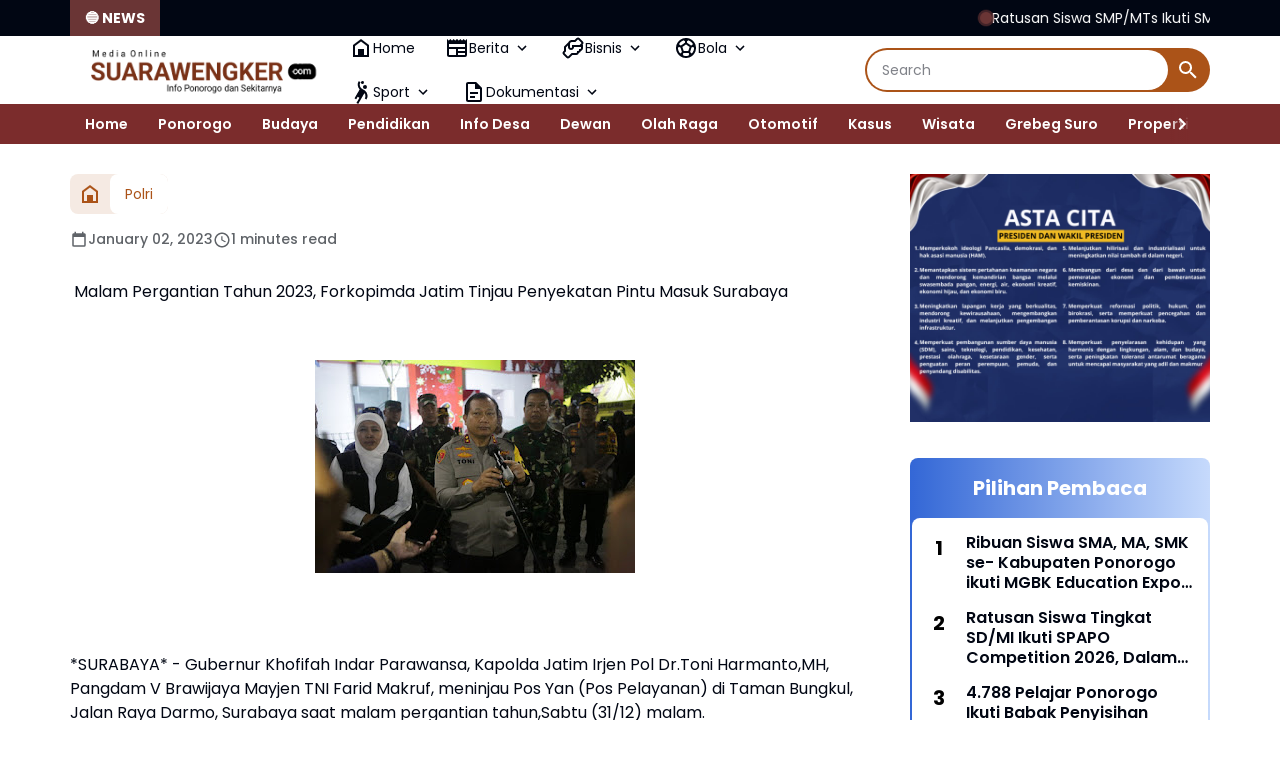

--- FILE ---
content_type: text/html; charset=UTF-8
request_url: https://www.suarawengker.com/2023/01/pergantian-tahun-2023-forkopimda-jatim.html
body_size: 144413
content:
<!DOCTYPE html>
<html dir='ltr' lang='en' xmlns='http://www.w3.org/1999/xhtml' xmlns:b='http://www.google.com/2005/gml/b' xmlns:data='http://www.google.com/2005/gml/data' xmlns:expr='http://www.google.com/2005/gml/expr'>
<head>
<meta content='width=device-width, initial-scale=1' name='viewport'/>
<meta content='text/html; charset=UTF-8' http-equiv='Content-Type'/>
<meta content='yes' name='mobile-web-app-capable'/>
<meta content='#FFFFFF' name='theme-color'/>
<meta content='#FFFFFF' name='msapplication-navbutton-color'/>
<meta content='#FFFFFF' name='apple-mobile-web-app-status-bar-style'/>
<meta content='blogger' name='generator'/>
<link href='https://www.suarawengker.com/favicon.ico' rel='icon' type='image/x-icon'/>
<link href='https://www.suarawengker.com/2023/01/pergantian-tahun-2023-forkopimda-jatim.html' rel='canonical'/>
<link rel="alternate" type="application/atom+xml" title="Suara Wengker - Atom" href="https://www.suarawengker.com/feeds/posts/default" />
<link rel="alternate" type="application/rss+xml" title="Suara Wengker - RSS" href="https://www.suarawengker.com/feeds/posts/default?alt=rss" />
<link rel="service.post" type="application/atom+xml" title="Suara Wengker - Atom" href="https://www.blogger.com/feeds/8364970414724867657/posts/default" />

<link rel="alternate" type="application/atom+xml" title="Suara Wengker - Atom" href="https://www.suarawengker.com/feeds/5466586668576983345/comments/default" />
<meta content='https://www.suarawengker.com/2023/01/pergantian-tahun-2023-forkopimda-jatim.html' property='og:url'/>
<meta content='Suara Wengker' property='og:title'/>
<meta content='Info Wilayah Wengker' property='og:description'/>
<meta content='https://blogger.googleusercontent.com/img/b/R29vZ2xl/AVvXsEj0mGuXtOs_WuI-1XQO9oEV-NuQSpqOny_nPt-1W1Rr_z8vU5SFAAEKtHCuA5CR8uEuY6e3iM7heZ7jdwJ18crKa0I1453gCKx6jbHtIwuuxsBlVETJXKq4NgTkqp10PkHo7jVYuYUNAvKGhpwpbvUC0_mj7kdwFTCHz9Nw1l6ZliKTcFs-LuJFWDgv/w1200-h630-p-k-no-nu/IMG-20230102-WA0012.jpg' property='og:image'/>
<title>
 - Suara Wengker</title>
<meta content='summary_large_image' name='twitter:card'/>
<meta content='' property='twitter:title'/>
<meta content='https://www.suarawengker.com/2023/01/pergantian-tahun-2023-forkopimda-jatim.html' property='twitter:url'/>
<meta content=' - Suara Wengker - https://www.suarawengker.com/' property='twitter:description'/>
<meta content='https://blogger.googleusercontent.com/img/b/R29vZ2xl/AVvXsEj0mGuXtOs_WuI-1XQO9oEV-NuQSpqOny_nPt-1W1Rr_z8vU5SFAAEKtHCuA5CR8uEuY6e3iM7heZ7jdwJ18crKa0I1453gCKx6jbHtIwuuxsBlVETJXKq4NgTkqp10PkHo7jVYuYUNAvKGhpwpbvUC0_mj7kdwFTCHz9Nw1l6ZliKTcFs-LuJFWDgv/w1200-h630-p-k-no-nu/IMG-20230102-WA0012.jpg' property='twitter:image'/>
<meta content='' name='keywords'/>
<link crossorigin='' href='https://www.blogger.com/' rel='preconnect'/>
<link crossorigin='' href='https://fonts.googleapis.com/' rel='preconnect'/>
<link crossorigin='' href='https://fonts.gstatic.com' rel='preconnect'/>
<link crossorigin='' href='https://blogger.googleusercontent.com/' rel='preconnect'/>
<link href='https://www.blogger.com/' rel='dns-prefetch'/>
<link href='https://fonts.googleapis.com/' rel='dns-prefetch'/>
<link href='https://fonts.gstatic.com' rel='dns-prefetch'/>
<link href='https://blogger.googleusercontent.com/' rel='dns-prefetch'/>
<link href='https://1.bp.blogspot.com/' rel='dns-prefetch'/>
<link href='https://2.bp.blogspot.com/' rel='dns-prefetch'/>
<link href='https://3.bp.blogspot.com/' rel='dns-prefetch'/>
<link href='https://4.bp.blogspot.com/' rel='dns-prefetch'/>
<script>
//<![CDATA[
/*! jQuery v3.6.4 | (c) OpenJS Foundation and other contributors | jquery.org/license */
!function(e,t){"use strict";"object"==typeof module&&"object"==typeof module.exports?module.exports=e.document?t(e,!0):function(e){if(!e.document)throw new Error("jQuery requires a window with a document");return t(e)}:t(e)}("undefined"!=typeof window?window:this,function(C,e){"use strict";var t=[],r=Object.getPrototypeOf,s=t.slice,g=t.flat?function(e){return t.flat.call(e)}:function(e){return t.concat.apply([],e)},u=t.push,i=t.indexOf,n={},o=n.toString,y=n.hasOwnProperty,a=y.toString,l=a.call(Object),v={},m=function(e){return"function"==typeof e&&"number"!=typeof e.nodeType&&"function"!=typeof e.item},x=function(e){return null!=e&&e===e.window},E=C.document,c={type:!0,src:!0,nonce:!0,noModule:!0};function b(e,t,n){var r,i,o=(n=n||E).createElement("script");if(o.text=e,t)for(r in c)(i=t[r]||t.getAttribute&&t.getAttribute(r))&&o.setAttribute(r,i);n.head.appendChild(o).parentNode.removeChild(o)}function w(e){return null==e?e+"":"object"==typeof e||"function"==typeof e?n[o.call(e)]||"object":typeof e}var f="3.6.4",S=function(e,t){return new S.fn.init(e,t)};function p(e){var t=!!e&&"length"in e&&e.length,n=w(e);return!m(e)&&!x(e)&&("array"===n||0===t||"number"==typeof t&&0<t&&t-1 in e)}S.fn=S.prototype={jquery:f,constructor:S,length:0,toArray:function(){return s.call(this)},get:function(e){return null==e?s.call(this):e<0?this[e+this.length]:this[e]},pushStack:function(e){var t=S.merge(this.constructor(),e);return t.prevObject=this,t},each:function(e){return S.each(this,e)},map:function(n){return this.pushStack(S.map(this,function(e,t){return n.call(e,t,e)}))},slice:function(){return this.pushStack(s.apply(this,arguments))},first:function(){return this.eq(0)},last:function(){return this.eq(-1)},even:function(){return this.pushStack(S.grep(this,function(e,t){return(t+1)%2}))},odd:function(){return this.pushStack(S.grep(this,function(e,t){return t%2}))},eq:function(e){var t=this.length,n=+e+(e<0?t:0);return this.pushStack(0<=n&&n<t?[this[n]]:[])},end:function(){return this.prevObject||this.constructor()},push:u,sort:t.sort,splice:t.splice},S.extend=S.fn.extend=function(){var e,t,n,r,i,o,a=arguments[0]||{},s=1,u=arguments.length,l=!1;for("boolean"==typeof a&&(l=a,a=arguments[s]||{},s++),"object"==typeof a||m(a)||(a={}),s===u&&(a=this,s--);s<u;s++)if(null!=(e=arguments[s]))for(t in e)r=e[t],"__proto__"!==t&&a!==r&&(l&&r&&(S.isPlainObject(r)||(i=Array.isArray(r)))?(n=a[t],o=i&&!Array.isArray(n)?[]:i||S.isPlainObject(n)?n:{},i=!1,a[t]=S.extend(l,o,r)):void 0!==r&&(a[t]=r));return a},S.extend({expando:"jQuery"+(f+Math.random()).replace(/\D/g,""),isReady:!0,error:function(e){throw new Error(e)},noop:function(){},isPlainObject:function(e){var t,n;return!(!e||"[object Object]"!==o.call(e))&&(!(t=r(e))||"function"==typeof(n=y.call(t,"constructor")&&t.constructor)&&a.call(n)===l)},isEmptyObject:function(e){var t;for(t in e)return!1;return!0},globalEval:function(e,t,n){b(e,{nonce:t&&t.nonce},n)},each:function(e,t){var n,r=0;if(p(e)){for(n=e.length;r<n;r++)if(!1===t.call(e[r],r,e[r]))break}else for(r in e)if(!1===t.call(e[r],r,e[r]))break;return e},makeArray:function(e,t){var n=t||[];return null!=e&&(p(Object(e))?S.merge(n,"string"==typeof e?[e]:e):u.call(n,e)),n},inArray:function(e,t,n){return null==t?-1:i.call(t,e,n)},merge:function(e,t){for(var n=+t.length,r=0,i=e.length;r<n;r++)e[i++]=t[r];return e.length=i,e},grep:function(e,t,n){for(var r=[],i=0,o=e.length,a=!n;i<o;i++)!t(e[i],i)!==a&&r.push(e[i]);return r},map:function(e,t,n){var r,i,o=0,a=[];if(p(e))for(r=e.length;o<r;o++)null!=(i=t(e[o],o,n))&&a.push(i);else for(o in e)null!=(i=t(e[o],o,n))&&a.push(i);return g(a)},guid:1,support:v}),"function"==typeof Symbol&&(S.fn[Symbol.iterator]=t[Symbol.iterator]),S.each("Boolean Number String Function Array Date RegExp Object Error Symbol".split(" "),function(e,t){n["[object "+t+"]"]=t.toLowerCase()});var d=function(n){var e,d,b,o,i,h,f,g,w,u,l,T,C,a,E,y,s,c,v,S="sizzle"+1*new Date,p=n.document,k=0,r=0,m=ue(),x=ue(),A=ue(),N=ue(),j=function(e,t){return e===t&&(l=!0),0},D={}.hasOwnProperty,t=[],q=t.pop,L=t.push,H=t.push,O=t.slice,P=function(e,t){for(var n=0,r=e.length;n<r;n++)if(e[n]===t)return n;return-1},R="checked|selected|async|autofocus|autoplay|controls|defer|disabled|hidden|ismap|loop|multiple|open|readonly|required|scoped",M="[\\x20\\t\\r\\n\\f]",I="(?:\\\\[\\da-fA-F]{1,6}"+M+"?|\\\\[^\\r\\n\\f]|[\\w-]|[^\0-\\x7f])+",W="\\["+M+"*("+I+")(?:"+M+"*([*^$|!~]?=)"+M+"*(?:'((?:\\\\.|[^\\\\'])*)'|\"((?:\\\\.|[^\\\\\"])*)\"|("+I+"))|)"+M+"*\\]",F=":("+I+")(?:\\((('((?:\\\\.|[^\\\\'])*)'|\"((?:\\\\.|[^\\\\\"])*)\")|((?:\\\\.|[^\\\\()[\\]]|"+W+")*)|.*)\\)|)",$=new RegExp(M+"+","g"),B=new RegExp("^"+M+"+|((?:^|[^\\\\])(?:\\\\.)*)"+M+"+$","g"),_=new RegExp("^"+M+"*,"+M+"*"),z=new RegExp("^"+M+"*([>+~]|"+M+")"+M+"*"),U=new RegExp(M+"|>"),X=new RegExp(F),V=new RegExp("^"+I+"$"),G={ID:new RegExp("^#("+I+")"),CLASS:new RegExp("^\\.("+I+")"),TAG:new RegExp("^("+I+"|[*])"),ATTR:new RegExp("^"+W),PSEUDO:new RegExp("^"+F),CHILD:new RegExp("^:(only|first|last|nth|nth-last)-(child|of-type)(?:\\("+M+"*(even|odd|(([+-]|)(\\d*)n|)"+M+"*(?:([+-]|)"+M+"*(\\d+)|))"+M+"*\\)|)","i"),bool:new RegExp("^(?:"+R+")$","i"),needsContext:new RegExp("^"+M+"*[>+~]|:(even|odd|eq|gt|lt|nth|first|last)(?:\\("+M+"*((?:-\\d)?\\d*)"+M+"*\\)|)(?=[^-]|$)","i")},Y=/HTML$/i,Q=/^(?:input|select|textarea|button)$/i,J=/^h\d$/i,K=/^[^{]+\{\s*\[native \w/,Z=/^(?:#([\w-]+)|(\w+)|\.([\w-]+))$/,ee=/[+~]/,te=new RegExp("\\\\[\\da-fA-F]{1,6}"+M+"?|\\\\([^\\r\\n\\f])","g"),ne=function(e,t){var n="0x"+e.slice(1)-65536;return t||(n<0?String.fromCharCode(n+65536):String.fromCharCode(n>>10|55296,1023&n|56320))},re=/([\0-\x1f\x7f]|^-?\d)|^-$|[^\0-\x1f\x7f-\uFFFF\w-]/g,ie=function(e,t){return t?"\0"===e?"\ufffd":e.slice(0,-1)+"\\"+e.charCodeAt(e.length-1).toString(16)+" ":"\\"+e},oe=function(){T()},ae=be(function(e){return!0===e.disabled&&"fieldset"===e.nodeName.toLowerCase()},{dir:"parentNode",next:"legend"});try{H.apply(t=O.call(p.childNodes),p.childNodes),t[p.childNodes.length].nodeType}catch(e){H={apply:t.length?function(e,t){L.apply(e,O.call(t))}:function(e,t){var n=e.length,r=0;while(e[n++]=t[r++]);e.length=n-1}}}function se(t,e,n,r){var i,o,a,s,u,l,c,f=e&&e.ownerDocument,p=e?e.nodeType:9;if(n=n||[],"string"!=typeof t||!t||1!==p&&9!==p&&11!==p)return n;if(!r&&(T(e),e=e||C,E)){if(11!==p&&(u=Z.exec(t)))if(i=u[1]){if(9===p){if(!(a=e.getElementById(i)))return n;if(a.id===i)return n.push(a),n}else if(f&&(a=f.getElementById(i))&&v(e,a)&&a.id===i)return n.push(a),n}else{if(u[2])return H.apply(n,e.getElementsByTagName(t)),n;if((i=u[3])&&d.getElementsByClassName&&e.getElementsByClassName)return H.apply(n,e.getElementsByClassName(i)),n}if(d.qsa&&!N[t+" "]&&(!y||!y.test(t))&&(1!==p||"object"!==e.nodeName.toLowerCase())){if(c=t,f=e,1===p&&(U.test(t)||z.test(t))){(f=ee.test(t)&&ve(e.parentNode)||e)===e&&d.scope||((s=e.getAttribute("id"))?s=s.replace(re,ie):e.setAttribute("id",s=S)),o=(l=h(t)).length;while(o--)l[o]=(s?"#"+s:":scope")+" "+xe(l[o]);c=l.join(",")}try{return H.apply(n,f.querySelectorAll(c)),n}catch(e){N(t,!0)}finally{s===S&&e.removeAttribute("id")}}}return g(t.replace(B,"$1"),e,n,r)}function ue(){var r=[];return function e(t,n){return r.push(t+" ")>b.cacheLength&&delete e[r.shift()],e[t+" "]=n}}function le(e){return e[S]=!0,e}function ce(e){var t=C.createElement("fieldset");try{return!!e(t)}catch(e){return!1}finally{t.parentNode&&t.parentNode.removeChild(t),t=null}}function fe(e,t){var n=e.split("|"),r=n.length;while(r--)b.attrHandle[n[r]]=t}function pe(e,t){var n=t&&e,r=n&&1===e.nodeType&&1===t.nodeType&&e.sourceIndex-t.sourceIndex;if(r)return r;if(n)while(n=n.nextSibling)if(n===t)return-1;return e?1:-1}function de(t){return function(e){return"input"===e.nodeName.toLowerCase()&&e.type===t}}function he(n){return function(e){var t=e.nodeName.toLowerCase();return("input"===t||"button"===t)&&e.type===n}}function ge(t){return function(e){return"form"in e?e.parentNode&&!1===e.disabled?"label"in e?"label"in e.parentNode?e.parentNode.disabled===t:e.disabled===t:e.isDisabled===t||e.isDisabled!==!t&&ae(e)===t:e.disabled===t:"label"in e&&e.disabled===t}}function ye(a){return le(function(o){return o=+o,le(function(e,t){var n,r=a([],e.length,o),i=r.length;while(i--)e[n=r[i]]&&(e[n]=!(t[n]=e[n]))})})}function ve(e){return e&&"undefined"!=typeof e.getElementsByTagName&&e}for(e in d=se.support={},i=se.isXML=function(e){var t=e&&e.namespaceURI,n=e&&(e.ownerDocument||e).documentElement;return!Y.test(t||n&&n.nodeName||"HTML")},T=se.setDocument=function(e){var t,n,r=e?e.ownerDocument||e:p;return r!=C&&9===r.nodeType&&r.documentElement&&(a=(C=r).documentElement,E=!i(C),p!=C&&(n=C.defaultView)&&n.top!==n&&(n.addEventListener?n.addEventListener("unload",oe,!1):n.attachEvent&&n.attachEvent("onunload",oe)),d.scope=ce(function(e){return a.appendChild(e).appendChild(C.createElement("div")),"undefined"!=typeof e.querySelectorAll&&!e.querySelectorAll(":scope fieldset div").length}),d.cssHas=ce(function(){try{return C.querySelector(":has(*,:jqfake)"),!1}catch(e){return!0}}),d.attributes=ce(function(e){return e.className="i",!e.getAttribute("className")}),d.getElementsByTagName=ce(function(e){return e.appendChild(C.createComment("")),!e.getElementsByTagName("*").length}),d.getElementsByClassName=K.test(C.getElementsByClassName),d.getById=ce(function(e){return a.appendChild(e).id=S,!C.getElementsByName||!C.getElementsByName(S).length}),d.getById?(b.filter.ID=function(e){var t=e.replace(te,ne);return function(e){return e.getAttribute("id")===t}},b.find.ID=function(e,t){if("undefined"!=typeof t.getElementById&&E){var n=t.getElementById(e);return n?[n]:[]}}):(b.filter.ID=function(e){var n=e.replace(te,ne);return function(e){var t="undefined"!=typeof e.getAttributeNode&&e.getAttributeNode("id");return t&&t.value===n}},b.find.ID=function(e,t){if("undefined"!=typeof t.getElementById&&E){var n,r,i,o=t.getElementById(e);if(o){if((n=o.getAttributeNode("id"))&&n.value===e)return[o];i=t.getElementsByName(e),r=0;while(o=i[r++])if((n=o.getAttributeNode("id"))&&n.value===e)return[o]}return[]}}),b.find.TAG=d.getElementsByTagName?function(e,t){return"undefined"!=typeof t.getElementsByTagName?t.getElementsByTagName(e):d.qsa?t.querySelectorAll(e):void 0}:function(e,t){var n,r=[],i=0,o=t.getElementsByTagName(e);if("*"===e){while(n=o[i++])1===n.nodeType&&r.push(n);return r}return o},b.find.CLASS=d.getElementsByClassName&&function(e,t){if("undefined"!=typeof t.getElementsByClassName&&E)return t.getElementsByClassName(e)},s=[],y=[],(d.qsa=K.test(C.querySelectorAll))&&(ce(function(e){var t;a.appendChild(e).innerHTML="<a id='"+S+"'></a><select id='"+S+"-\r\\' msallowcapture=''><option selected=''></option></select>",e.querySelectorAll("[msallowcapture^='']").length&&y.push("[*^$]="+M+"*(?:''|\"\")"),e.querySelectorAll("[selected]").length||y.push("\\["+M+"*(?:value|"+R+")"),e.querySelectorAll("[id~="+S+"-]").length||y.push("~="),(t=C.createElement("input")).setAttribute("name",""),e.appendChild(t),e.querySelectorAll("[name='']").length||y.push("\\["+M+"*name"+M+"*="+M+"*(?:''|\"\")"),e.querySelectorAll(":checked").length||y.push(":checked"),e.querySelectorAll("a#"+S+"+*").length||y.push(".#.+[+~]"),e.querySelectorAll("\\\f"),y.push("[\\r\\n\\f]")}),ce(function(e){e.innerHTML="<a href='' disabled='disabled'></a><select disabled='disabled'><option/></select>";var t=C.createElement("input");t.setAttribute("type","hidden"),e.appendChild(t).setAttribute("name","D"),e.querySelectorAll("[name=d]").length&&y.push("name"+M+"*[*^$|!~]?="),2!==e.querySelectorAll(":enabled").length&&y.push(":enabled",":disabled"),a.appendChild(e).disabled=!0,2!==e.querySelectorAll(":disabled").length&&y.push(":enabled",":disabled"),e.querySelectorAll("*,:x"),y.push(",.*:")})),(d.matchesSelector=K.test(c=a.matches||a.webkitMatchesSelector||a.mozMatchesSelector||a.oMatchesSelector||a.msMatchesSelector))&&ce(function(e){d.disconnectedMatch=c.call(e,"*"),c.call(e,"[s!='']:x"),s.push("!=",F)}),d.cssHas||y.push(":has"),y=y.length&&new RegExp(y.join("|")),s=s.length&&new RegExp(s.join("|")),t=K.test(a.compareDocumentPosition),v=t||K.test(a.contains)?function(e,t){var n=9===e.nodeType&&e.documentElement||e,r=t&&t.parentNode;return e===r||!(!r||1!==r.nodeType||!(n.contains?n.contains(r):e.compareDocumentPosition&&16&e.compareDocumentPosition(r)))}:function(e,t){if(t)while(t=t.parentNode)if(t===e)return!0;return!1},j=t?function(e,t){if(e===t)return l=!0,0;var n=!e.compareDocumentPosition-!t.compareDocumentPosition;return n||(1&(n=(e.ownerDocument||e)==(t.ownerDocument||t)?e.compareDocumentPosition(t):1)||!d.sortDetached&&t.compareDocumentPosition(e)===n?e==C||e.ownerDocument==p&&v(p,e)?-1:t==C||t.ownerDocument==p&&v(p,t)?1:u?P(u,e)-P(u,t):0:4&n?-1:1)}:function(e,t){if(e===t)return l=!0,0;var n,r=0,i=e.parentNode,o=t.parentNode,a=[e],s=[t];if(!i||!o)return e==C?-1:t==C?1:i?-1:o?1:u?P(u,e)-P(u,t):0;if(i===o)return pe(e,t);n=e;while(n=n.parentNode)a.unshift(n);n=t;while(n=n.parentNode)s.unshift(n);while(a[r]===s[r])r++;return r?pe(a[r],s[r]):a[r]==p?-1:s[r]==p?1:0}),C},se.matches=function(e,t){return se(e,null,null,t)},se.matchesSelector=function(e,t){if(T(e),d.matchesSelector&&E&&!N[t+" "]&&(!s||!s.test(t))&&(!y||!y.test(t)))try{var n=c.call(e,t);if(n||d.disconnectedMatch||e.document&&11!==e.document.nodeType)return n}catch(e){N(t,!0)}return 0<se(t,C,null,[e]).length},se.contains=function(e,t){return(e.ownerDocument||e)!=C&&T(e),v(e,t)},se.attr=function(e,t){(e.ownerDocument||e)!=C&&T(e);var n=b.attrHandle[t.toLowerCase()],r=n&&D.call(b.attrHandle,t.toLowerCase())?n(e,t,!E):void 0;return void 0!==r?r:d.attributes||!E?e.getAttribute(t):(r=e.getAttributeNode(t))&&r.specified?r.value:null},se.escape=function(e){return(e+"").replace(re,ie)},se.error=function(e){throw new Error("Syntax error, unrecognized expression: "+e)},se.uniqueSort=function(e){var t,n=[],r=0,i=0;if(l=!d.detectDuplicates,u=!d.sortStable&&e.slice(0),e.sort(j),l){while(t=e[i++])t===e[i]&&(r=n.push(i));while(r--)e.splice(n[r],1)}return u=null,e},o=se.getText=function(e){var t,n="",r=0,i=e.nodeType;if(i){if(1===i||9===i||11===i){if("string"==typeof e.textContent)return e.textContent;for(e=e.firstChild;e;e=e.nextSibling)n+=o(e)}else if(3===i||4===i)return e.nodeValue}else while(t=e[r++])n+=o(t);return n},(b=se.selectors={cacheLength:50,createPseudo:le,match:G,attrHandle:{},find:{},relative:{">":{dir:"parentNode",first:!0}," ":{dir:"parentNode"},"+":{dir:"previousSibling",first:!0},"~":{dir:"previousSibling"}},preFilter:{ATTR:function(e){return e[1]=e[1].replace(te,ne),e[3]=(e[3]||e[4]||e[5]||"").replace(te,ne),"~="===e[2]&&(e[3]=" "+e[3]+" "),e.slice(0,4)},CHILD:function(e){return e[1]=e[1].toLowerCase(),"nth"===e[1].slice(0,3)?(e[3]||se.error(e[0]),e[4]=+(e[4]?e[5]+(e[6]||1):2*("even"===e[3]||"odd"===e[3])),e[5]=+(e[7]+e[8]||"odd"===e[3])):e[3]&&se.error(e[0]),e},PSEUDO:function(e){var t,n=!e[6]&&e[2];return G.CHILD.test(e[0])?null:(e[3]?e[2]=e[4]||e[5]||"":n&&X.test(n)&&(t=h(n,!0))&&(t=n.indexOf(")",n.length-t)-n.length)&&(e[0]=e[0].slice(0,t),e[2]=n.slice(0,t)),e.slice(0,3))}},filter:{TAG:function(e){var t=e.replace(te,ne).toLowerCase();return"*"===e?function(){return!0}:function(e){return e.nodeName&&e.nodeName.toLowerCase()===t}},CLASS:function(e){var t=m[e+" "];return t||(t=new RegExp("(^|"+M+")"+e+"("+M+"|$)"))&&m(e,function(e){return t.test("string"==typeof e.className&&e.className||"undefined"!=typeof e.getAttribute&&e.getAttribute("class")||"")})},ATTR:function(n,r,i){return function(e){var t=se.attr(e,n);return null==t?"!="===r:!r||(t+="","="===r?t===i:"!="===r?t!==i:"^="===r?i&&0===t.indexOf(i):"*="===r?i&&-1<t.indexOf(i):"$="===r?i&&t.slice(-i.length)===i:"~="===r?-1<(" "+t.replace($," ")+" ").indexOf(i):"|="===r&&(t===i||t.slice(0,i.length+1)===i+"-"))}},CHILD:function(h,e,t,g,y){var v="nth"!==h.slice(0,3),m="last"!==h.slice(-4),x="of-type"===e;return 1===g&&0===y?function(e){return!!e.parentNode}:function(e,t,n){var r,i,o,a,s,u,l=v!==m?"nextSibling":"previousSibling",c=e.parentNode,f=x&&e.nodeName.toLowerCase(),p=!n&&!x,d=!1;if(c){if(v){while(l){a=e;while(a=a[l])if(x?a.nodeName.toLowerCase()===f:1===a.nodeType)return!1;u=l="only"===h&&!u&&"nextSibling"}return!0}if(u=[m?c.firstChild:c.lastChild],m&&p){d=(s=(r=(i=(o=(a=c)[S]||(a[S]={}))[a.uniqueID]||(o[a.uniqueID]={}))[h]||[])[0]===k&&r[1])&&r[2],a=s&&c.childNodes[s];while(a=++s&&a&&a[l]||(d=s=0)||u.pop())if(1===a.nodeType&&++d&&a===e){i[h]=[k,s,d];break}}else if(p&&(d=s=(r=(i=(o=(a=e)[S]||(a[S]={}))[a.uniqueID]||(o[a.uniqueID]={}))[h]||[])[0]===k&&r[1]),!1===d)while(a=++s&&a&&a[l]||(d=s=0)||u.pop())if((x?a.nodeName.toLowerCase()===f:1===a.nodeType)&&++d&&(p&&((i=(o=a[S]||(a[S]={}))[a.uniqueID]||(o[a.uniqueID]={}))[h]=[k,d]),a===e))break;return(d-=y)===g||d%g==0&&0<=d/g}}},PSEUDO:function(e,o){var t,a=b.pseudos[e]||b.setFilters[e.toLowerCase()]||se.error("unsupported pseudo: "+e);return a[S]?a(o):1<a.length?(t=[e,e,"",o],b.setFilters.hasOwnProperty(e.toLowerCase())?le(function(e,t){var n,r=a(e,o),i=r.length;while(i--)e[n=P(e,r[i])]=!(t[n]=r[i])}):function(e){return a(e,0,t)}):a}},pseudos:{not:le(function(e){var r=[],i=[],s=f(e.replace(B,"$1"));return s[S]?le(function(e,t,n,r){var i,o=s(e,null,r,[]),a=e.length;while(a--)(i=o[a])&&(e[a]=!(t[a]=i))}):function(e,t,n){return r[0]=e,s(r,null,n,i),r[0]=null,!i.pop()}}),has:le(function(t){return function(e){return 0<se(t,e).length}}),contains:le(function(t){return t=t.replace(te,ne),function(e){return-1<(e.textContent||o(e)).indexOf(t)}}),lang:le(function(n){return V.test(n||"")||se.error("unsupported lang: "+n),n=n.replace(te,ne).toLowerCase(),function(e){var t;do{if(t=E?e.lang:e.getAttribute("xml:lang")||e.getAttribute("lang"))return(t=t.toLowerCase())===n||0===t.indexOf(n+"-")}while((e=e.parentNode)&&1===e.nodeType);return!1}}),target:function(e){var t=n.location&&n.location.hash;return t&&t.slice(1)===e.id},root:function(e){return e===a},focus:function(e){return e===C.activeElement&&(!C.hasFocus||C.hasFocus())&&!!(e.type||e.href||~e.tabIndex)},enabled:ge(!1),disabled:ge(!0),checked:function(e){var t=e.nodeName.toLowerCase();return"input"===t&&!!e.checked||"option"===t&&!!e.selected},selected:function(e){return e.parentNode&&e.parentNode.selectedIndex,!0===e.selected},empty:function(e){for(e=e.firstChild;e;e=e.nextSibling)if(e.nodeType<6)return!1;return!0},parent:function(e){return!b.pseudos.empty(e)},header:function(e){return J.test(e.nodeName)},input:function(e){return Q.test(e.nodeName)},button:function(e){var t=e.nodeName.toLowerCase();return"input"===t&&"button"===e.type||"button"===t},text:function(e){var t;return"input"===e.nodeName.toLowerCase()&&"text"===e.type&&(null==(t=e.getAttribute("type"))||"text"===t.toLowerCase())},first:ye(function(){return[0]}),last:ye(function(e,t){return[t-1]}),eq:ye(function(e,t,n){return[n<0?n+t:n]}),even:ye(function(e,t){for(var n=0;n<t;n+=2)e.push(n);return e}),odd:ye(function(e,t){for(var n=1;n<t;n+=2)e.push(n);return e}),lt:ye(function(e,t,n){for(var r=n<0?n+t:t<n?t:n;0<=--r;)e.push(r);return e}),gt:ye(function(e,t,n){for(var r=n<0?n+t:n;++r<t;)e.push(r);return e})}}).pseudos.nth=b.pseudos.eq,{radio:!0,checkbox:!0,file:!0,password:!0,image:!0})b.pseudos[e]=de(e);for(e in{submit:!0,reset:!0})b.pseudos[e]=he(e);function me(){}function xe(e){for(var t=0,n=e.length,r="";t<n;t++)r+=e[t].value;return r}function be(s,e,t){var u=e.dir,l=e.next,c=l||u,f=t&&"parentNode"===c,p=r++;return e.first?function(e,t,n){while(e=e[u])if(1===e.nodeType||f)return s(e,t,n);return!1}:function(e,t,n){var r,i,o,a=[k,p];if(n){while(e=e[u])if((1===e.nodeType||f)&&s(e,t,n))return!0}else while(e=e[u])if(1===e.nodeType||f)if(i=(o=e[S]||(e[S]={}))[e.uniqueID]||(o[e.uniqueID]={}),l&&l===e.nodeName.toLowerCase())e=e[u]||e;else{if((r=i[c])&&r[0]===k&&r[1]===p)return a[2]=r[2];if((i[c]=a)[2]=s(e,t,n))return!0}return!1}}function we(i){return 1<i.length?function(e,t,n){var r=i.length;while(r--)if(!i[r](e,t,n))return!1;return!0}:i[0]}function Te(e,t,n,r,i){for(var o,a=[],s=0,u=e.length,l=null!=t;s<u;s++)(o=e[s])&&(n&&!n(o,r,i)||(a.push(o),l&&t.push(s)));return a}function Ce(d,h,g,y,v,e){return y&&!y[S]&&(y=Ce(y)),v&&!v[S]&&(v=Ce(v,e)),le(function(e,t,n,r){var i,o,a,s=[],u=[],l=t.length,c=e||function(e,t,n){for(var r=0,i=t.length;r<i;r++)se(e,t[r],n);return n}(h||"*",n.nodeType?[n]:n,[]),f=!d||!e&&h?c:Te(c,s,d,n,r),p=g?v||(e?d:l||y)?[]:t:f;if(g&&g(f,p,n,r),y){i=Te(p,u),y(i,[],n,r),o=i.length;while(o--)(a=i[o])&&(p[u[o]]=!(f[u[o]]=a))}if(e){if(v||d){if(v){i=[],o=p.length;while(o--)(a=p[o])&&i.push(f[o]=a);v(null,p=[],i,r)}o=p.length;while(o--)(a=p[o])&&-1<(i=v?P(e,a):s[o])&&(e[i]=!(t[i]=a))}}else p=Te(p===t?p.splice(l,p.length):p),v?v(null,t,p,r):H.apply(t,p)})}function Ee(e){for(var i,t,n,r=e.length,o=b.relative[e[0].type],a=o||b.relative[" "],s=o?1:0,u=be(function(e){return e===i},a,!0),l=be(function(e){return-1<P(i,e)},a,!0),c=[function(e,t,n){var r=!o&&(n||t!==w)||((i=t).nodeType?u(e,t,n):l(e,t,n));return i=null,r}];s<r;s++)if(t=b.relative[e[s].type])c=[be(we(c),t)];else{if((t=b.filter[e[s].type].apply(null,e[s].matches))[S]){for(n=++s;n<r;n++)if(b.relative[e[n].type])break;return Ce(1<s&&we(c),1<s&&xe(e.slice(0,s-1).concat({value:" "===e[s-2].type?"*":""})).replace(B,"$1"),t,s<n&&Ee(e.slice(s,n)),n<r&&Ee(e=e.slice(n)),n<r&&xe(e))}c.push(t)}return we(c)}return me.prototype=b.filters=b.pseudos,b.setFilters=new me,h=se.tokenize=function(e,t){var n,r,i,o,a,s,u,l=x[e+" "];if(l)return t?0:l.slice(0);a=e,s=[],u=b.preFilter;while(a){for(o in n&&!(r=_.exec(a))||(r&&(a=a.slice(r[0].length)||a),s.push(i=[])),n=!1,(r=z.exec(a))&&(n=r.shift(),i.push({value:n,type:r[0].replace(B," ")}),a=a.slice(n.length)),b.filter)!(r=G[o].exec(a))||u[o]&&!(r=u[o](r))||(n=r.shift(),i.push({value:n,type:o,matches:r}),a=a.slice(n.length));if(!n)break}return t?a.length:a?se.error(e):x(e,s).slice(0)},f=se.compile=function(e,t){var n,y,v,m,x,r,i=[],o=[],a=A[e+" "];if(!a){t||(t=h(e)),n=t.length;while(n--)(a=Ee(t[n]))[S]?i.push(a):o.push(a);(a=A(e,(y=o,m=0<(v=i).length,x=0<y.length,r=function(e,t,n,r,i){var o,a,s,u=0,l="0",c=e&&[],f=[],p=w,d=e||x&&b.find.TAG("*",i),h=k+=null==p?1:Math.random()||.1,g=d.length;for(i&&(w=t==C||t||i);l!==g&&null!=(o=d[l]);l++){if(x&&o){a=0,t||o.ownerDocument==C||(T(o),n=!E);while(s=y[a++])if(s(o,t||C,n)){r.push(o);break}i&&(k=h)}m&&((o=!s&&o)&&u--,e&&c.push(o))}if(u+=l,m&&l!==u){a=0;while(s=v[a++])s(c,f,t,n);if(e){if(0<u)while(l--)c[l]||f[l]||(f[l]=q.call(r));f=Te(f)}H.apply(r,f),i&&!e&&0<f.length&&1<u+v.length&&se.uniqueSort(r)}return i&&(k=h,w=p),c},m?le(r):r))).selector=e}return a},g=se.select=function(e,t,n,r){var i,o,a,s,u,l="function"==typeof e&&e,c=!r&&h(e=l.selector||e);if(n=n||[],1===c.length){if(2<(o=c[0]=c[0].slice(0)).length&&"ID"===(a=o[0]).type&&9===t.nodeType&&E&&b.relative[o[1].type]){if(!(t=(b.find.ID(a.matches[0].replace(te,ne),t)||[])[0]))return n;l&&(t=t.parentNode),e=e.slice(o.shift().value.length)}i=G.needsContext.test(e)?0:o.length;while(i--){if(a=o[i],b.relative[s=a.type])break;if((u=b.find[s])&&(r=u(a.matches[0].replace(te,ne),ee.test(o[0].type)&&ve(t.parentNode)||t))){if(o.splice(i,1),!(e=r.length&&xe(o)))return H.apply(n,r),n;break}}}return(l||f(e,c))(r,t,!E,n,!t||ee.test(e)&&ve(t.parentNode)||t),n},d.sortStable=S.split("").sort(j).join("")===S,d.detectDuplicates=!!l,T(),d.sortDetached=ce(function(e){return 1&e.compareDocumentPosition(C.createElement("fieldset"))}),ce(function(e){return e.innerHTML="<a href='#'></a>","#"===e.firstChild.getAttribute("href")})||fe("type|href|height|width",function(e,t,n){if(!n)return e.getAttribute(t,"type"===t.toLowerCase()?1:2)}),d.attributes&&ce(function(e){return e.innerHTML="<input/>",e.firstChild.setAttribute("value",""),""===e.firstChild.getAttribute("value")})||fe("value",function(e,t,n){if(!n&&"input"===e.nodeName.toLowerCase())return e.defaultValue}),ce(function(e){return null==e.getAttribute("disabled")})||fe(R,function(e,t,n){var r;if(!n)return!0===e[t]?t.toLowerCase():(r=e.getAttributeNode(t))&&r.specified?r.value:null}),se}(C);S.find=d,S.expr=d.selectors,S.expr[":"]=S.expr.pseudos,S.uniqueSort=S.unique=d.uniqueSort,S.text=d.getText,S.isXMLDoc=d.isXML,S.contains=d.contains,S.escapeSelector=d.escape;var h=function(e,t,n){var r=[],i=void 0!==n;while((e=e[t])&&9!==e.nodeType)if(1===e.nodeType){if(i&&S(e).is(n))break;r.push(e)}return r},T=function(e,t){for(var n=[];e;e=e.nextSibling)1===e.nodeType&&e!==t&&n.push(e);return n},k=S.expr.match.needsContext;function A(e,t){return e.nodeName&&e.nodeName.toLowerCase()===t.toLowerCase()}var N=/^<([a-z][^\/\0>:\x20\t\r\n\f]*)[\x20\t\r\n\f]*\/?>(?:<\/\1>|)$/i;function j(e,n,r){return m(n)?S.grep(e,function(e,t){return!!n.call(e,t,e)!==r}):n.nodeType?S.grep(e,function(e){return e===n!==r}):"string"!=typeof n?S.grep(e,function(e){return-1<i.call(n,e)!==r}):S.filter(n,e,r)}S.filter=function(e,t,n){var r=t[0];return n&&(e=":not("+e+")"),1===t.length&&1===r.nodeType?S.find.matchesSelector(r,e)?[r]:[]:S.find.matches(e,S.grep(t,function(e){return 1===e.nodeType}))},S.fn.extend({find:function(e){var t,n,r=this.length,i=this;if("string"!=typeof e)return this.pushStack(S(e).filter(function(){for(t=0;t<r;t++)if(S.contains(i[t],this))return!0}));for(n=this.pushStack([]),t=0;t<r;t++)S.find(e,i[t],n);return 1<r?S.uniqueSort(n):n},filter:function(e){return this.pushStack(j(this,e||[],!1))},not:function(e){return this.pushStack(j(this,e||[],!0))},is:function(e){return!!j(this,"string"==typeof e&&k.test(e)?S(e):e||[],!1).length}});var D,q=/^(?:\s*(<[\w\W]+>)[^>]*|#([\w-]+))$/;(S.fn.init=function(e,t,n){var r,i;if(!e)return this;if(n=n||D,"string"==typeof e){if(!(r="<"===e[0]&&">"===e[e.length-1]&&3<=e.length?[null,e,null]:q.exec(e))||!r[1]&&t)return!t||t.jquery?(t||n).find(e):this.constructor(t).find(e);if(r[1]){if(t=t instanceof S?t[0]:t,S.merge(this,S.parseHTML(r[1],t&&t.nodeType?t.ownerDocument||t:E,!0)),N.test(r[1])&&S.isPlainObject(t))for(r in t)m(this[r])?this[r](t[r]):this.attr(r,t[r]);return this}return(i=E.getElementById(r[2]))&&(this[0]=i,this.length=1),this}return e.nodeType?(this[0]=e,this.length=1,this):m(e)?void 0!==n.ready?n.ready(e):e(S):S.makeArray(e,this)}).prototype=S.fn,D=S(E);var L=/^(?:parents|prev(?:Until|All))/,H={children:!0,contents:!0,next:!0,prev:!0};function O(e,t){while((e=e[t])&&1!==e.nodeType);return e}S.fn.extend({has:function(e){var t=S(e,this),n=t.length;return this.filter(function(){for(var e=0;e<n;e++)if(S.contains(this,t[e]))return!0})},closest:function(e,t){var n,r=0,i=this.length,o=[],a="string"!=typeof e&&S(e);if(!k.test(e))for(;r<i;r++)for(n=this[r];n&&n!==t;n=n.parentNode)if(n.nodeType<11&&(a?-1<a.index(n):1===n.nodeType&&S.find.matchesSelector(n,e))){o.push(n);break}return this.pushStack(1<o.length?S.uniqueSort(o):o)},index:function(e){return e?"string"==typeof e?i.call(S(e),this[0]):i.call(this,e.jquery?e[0]:e):this[0]&&this[0].parentNode?this.first().prevAll().length:-1},add:function(e,t){return this.pushStack(S.uniqueSort(S.merge(this.get(),S(e,t))))},addBack:function(e){return this.add(null==e?this.prevObject:this.prevObject.filter(e))}}),S.each({parent:function(e){var t=e.parentNode;return t&&11!==t.nodeType?t:null},parents:function(e){return h(e,"parentNode")},parentsUntil:function(e,t,n){return h(e,"parentNode",n)},next:function(e){return O(e,"nextSibling")},prev:function(e){return O(e,"previousSibling")},nextAll:function(e){return h(e,"nextSibling")},prevAll:function(e){return h(e,"previousSibling")},nextUntil:function(e,t,n){return h(e,"nextSibling",n)},prevUntil:function(e,t,n){return h(e,"previousSibling",n)},siblings:function(e){return T((e.parentNode||{}).firstChild,e)},children:function(e){return T(e.firstChild)},contents:function(e){return null!=e.contentDocument&&r(e.contentDocument)?e.contentDocument:(A(e,"template")&&(e=e.content||e),S.merge([],e.childNodes))}},function(r,i){S.fn[r]=function(e,t){var n=S.map(this,i,e);return"Until"!==r.slice(-5)&&(t=e),t&&"string"==typeof t&&(n=S.filter(t,n)),1<this.length&&(H[r]||S.uniqueSort(n),L.test(r)&&n.reverse()),this.pushStack(n)}});var P=/[^\x20\t\r\n\f]+/g;function R(e){return e}function M(e){throw e}function I(e,t,n,r){var i;try{e&&m(i=e.promise)?i.call(e).done(t).fail(n):e&&m(i=e.then)?i.call(e,t,n):t.apply(void 0,[e].slice(r))}catch(e){n.apply(void 0,[e])}}S.Callbacks=function(r){var e,n;r="string"==typeof r?(e=r,n={},S.each(e.match(P)||[],function(e,t){n[t]=!0}),n):S.extend({},r);var i,t,o,a,s=[],u=[],l=-1,c=function(){for(a=a||r.once,o=i=!0;u.length;l=-1){t=u.shift();while(++l<s.length)!1===s[l].apply(t[0],t[1])&&r.stopOnFalse&&(l=s.length,t=!1)}r.memory||(t=!1),i=!1,a&&(s=t?[]:"")},f={add:function(){return s&&(t&&!i&&(l=s.length-1,u.push(t)),function n(e){S.each(e,function(e,t){m(t)?r.unique&&f.has(t)||s.push(t):t&&t.length&&"string"!==w(t)&&n(t)})}(arguments),t&&!i&&c()),this},remove:function(){return S.each(arguments,function(e,t){var n;while(-1<(n=S.inArray(t,s,n)))s.splice(n,1),n<=l&&l--}),this},has:function(e){return e?-1<S.inArray(e,s):0<s.length},empty:function(){return s&&(s=[]),this},disable:function(){return a=u=[],s=t="",this},disabled:function(){return!s},lock:function(){return a=u=[],t||i||(s=t=""),this},locked:function(){return!!a},fireWith:function(e,t){return a||(t=[e,(t=t||[]).slice?t.slice():t],u.push(t),i||c()),this},fire:function(){return f.fireWith(this,arguments),this},fired:function(){return!!o}};return f},S.extend({Deferred:function(e){var o=[["notify","progress",S.Callbacks("memory"),S.Callbacks("memory"),2],["resolve","done",S.Callbacks("once memory"),S.Callbacks("once memory"),0,"resolved"],["reject","fail",S.Callbacks("once memory"),S.Callbacks("once memory"),1,"rejected"]],i="pending",a={state:function(){return i},always:function(){return s.done(arguments).fail(arguments),this},"catch":function(e){return a.then(null,e)},pipe:function(){var i=arguments;return S.Deferred(function(r){S.each(o,function(e,t){var n=m(i[t[4]])&&i[t[4]];s[t[1]](function(){var e=n&&n.apply(this,arguments);e&&m(e.promise)?e.promise().progress(r.notify).done(r.resolve).fail(r.reject):r[t[0]+"With"](this,n?[e]:arguments)})}),i=null}).promise()},then:function(t,n,r){var u=0;function l(i,o,a,s){return function(){var n=this,r=arguments,e=function(){var e,t;if(!(i<u)){if((e=a.apply(n,r))===o.promise())throw new TypeError("Thenable self-resolution");t=e&&("object"==typeof e||"function"==typeof e)&&e.then,m(t)?s?t.call(e,l(u,o,R,s),l(u,o,M,s)):(u++,t.call(e,l(u,o,R,s),l(u,o,M,s),l(u,o,R,o.notifyWith))):(a!==R&&(n=void 0,r=[e]),(s||o.resolveWith)(n,r))}},t=s?e:function(){try{e()}catch(e){S.Deferred.exceptionHook&&S.Deferred.exceptionHook(e,t.stackTrace),u<=i+1&&(a!==M&&(n=void 0,r=[e]),o.rejectWith(n,r))}};i?t():(S.Deferred.getStackHook&&(t.stackTrace=S.Deferred.getStackHook()),C.setTimeout(t))}}return S.Deferred(function(e){o[0][3].add(l(0,e,m(r)?r:R,e.notifyWith)),o[1][3].add(l(0,e,m(t)?t:R)),o[2][3].add(l(0,e,m(n)?n:M))}).promise()},promise:function(e){return null!=e?S.extend(e,a):a}},s={};return S.each(o,function(e,t){var n=t[2],r=t[5];a[t[1]]=n.add,r&&n.add(function(){i=r},o[3-e][2].disable,o[3-e][3].disable,o[0][2].lock,o[0][3].lock),n.add(t[3].fire),s[t[0]]=function(){return s[t[0]+"With"](this===s?void 0:this,arguments),this},s[t[0]+"With"]=n.fireWith}),a.promise(s),e&&e.call(s,s),s},when:function(e){var n=arguments.length,t=n,r=Array(t),i=s.call(arguments),o=S.Deferred(),a=function(t){return function(e){r[t]=this,i[t]=1<arguments.length?s.call(arguments):e,--n||o.resolveWith(r,i)}};if(n<=1&&(I(e,o.done(a(t)).resolve,o.reject,!n),"pending"===o.state()||m(i[t]&&i[t].then)))return o.then();while(t--)I(i[t],a(t),o.reject);return o.promise()}});var W=/^(Eval|Internal|Range|Reference|Syntax|Type|URI)Error$/;S.Deferred.exceptionHook=function(e,t){C.console&&C.console.warn&&e&&W.test(e.name)&&C.console.warn("jQuery.Deferred exception: "+e.message,e.stack,t)},S.readyException=function(e){C.setTimeout(function(){throw e})};var F=S.Deferred();function $(){E.removeEventListener("DOMContentLoaded",$),C.removeEventListener("load",$),S.ready()}S.fn.ready=function(e){return F.then(e)["catch"](function(e){S.readyException(e)}),this},S.extend({isReady:!1,readyWait:1,ready:function(e){(!0===e?--S.readyWait:S.isReady)||(S.isReady=!0)!==e&&0<--S.readyWait||F.resolveWith(E,[S])}}),S.ready.then=F.then,"complete"===E.readyState||"loading"!==E.readyState&&!E.documentElement.doScroll?C.setTimeout(S.ready):(E.addEventListener("DOMContentLoaded",$),C.addEventListener("load",$));var B=function(e,t,n,r,i,o,a){var s=0,u=e.length,l=null==n;if("object"===w(n))for(s in i=!0,n)B(e,t,s,n[s],!0,o,a);else if(void 0!==r&&(i=!0,m(r)||(a=!0),l&&(a?(t.call(e,r),t=null):(l=t,t=function(e,t,n){return l.call(S(e),n)})),t))for(;s<u;s++)t(e[s],n,a?r:r.call(e[s],s,t(e[s],n)));return i?e:l?t.call(e):u?t(e[0],n):o},_=/^-ms-/,z=/-([a-z])/g;function U(e,t){return t.toUpperCase()}function X(e){return e.replace(_,"ms-").replace(z,U)}var V=function(e){return 1===e.nodeType||9===e.nodeType||!+e.nodeType};function G(){this.expando=S.expando+G.uid++}G.uid=1,G.prototype={cache:function(e){var t=e[this.expando];return t||(t={},V(e)&&(e.nodeType?e[this.expando]=t:Object.defineProperty(e,this.expando,{value:t,configurable:!0}))),t},set:function(e,t,n){var r,i=this.cache(e);if("string"==typeof t)i[X(t)]=n;else for(r in t)i[X(r)]=t[r];return i},get:function(e,t){return void 0===t?this.cache(e):e[this.expando]&&e[this.expando][X(t)]},access:function(e,t,n){return void 0===t||t&&"string"==typeof t&&void 0===n?this.get(e,t):(this.set(e,t,n),void 0!==n?n:t)},remove:function(e,t){var n,r=e[this.expando];if(void 0!==r){if(void 0!==t){n=(t=Array.isArray(t)?t.map(X):(t=X(t))in r?[t]:t.match(P)||[]).length;while(n--)delete r[t[n]]}(void 0===t||S.isEmptyObject(r))&&(e.nodeType?e[this.expando]=void 0:delete e[this.expando])}},hasData:function(e){var t=e[this.expando];return void 0!==t&&!S.isEmptyObject(t)}};var Y=new G,Q=new G,J=/^(?:\{[\w\W]*\}|\[[\w\W]*\])$/,K=/[A-Z]/g;function Z(e,t,n){var r,i;if(void 0===n&&1===e.nodeType)if(r="data-"+t.replace(K,"-$&").toLowerCase(),"string"==typeof(n=e.getAttribute(r))){try{n="true"===(i=n)||"false"!==i&&("null"===i?null:i===+i+""?+i:J.test(i)?JSON.parse(i):i)}catch(e){}Q.set(e,t,n)}else n=void 0;return n}S.extend({hasData:function(e){return Q.hasData(e)||Y.hasData(e)},data:function(e,t,n){return Q.access(e,t,n)},removeData:function(e,t){Q.remove(e,t)},_data:function(e,t,n){return Y.access(e,t,n)},_removeData:function(e,t){Y.remove(e,t)}}),S.fn.extend({data:function(n,e){var t,r,i,o=this[0],a=o&&o.attributes;if(void 0===n){if(this.length&&(i=Q.get(o),1===o.nodeType&&!Y.get(o,"hasDataAttrs"))){t=a.length;while(t--)a[t]&&0===(r=a[t].name).indexOf("data-")&&(r=X(r.slice(5)),Z(o,r,i[r]));Y.set(o,"hasDataAttrs",!0)}return i}return"object"==typeof n?this.each(function(){Q.set(this,n)}):B(this,function(e){var t;if(o&&void 0===e)return void 0!==(t=Q.get(o,n))?t:void 0!==(t=Z(o,n))?t:void 0;this.each(function(){Q.set(this,n,e)})},null,e,1<arguments.length,null,!0)},removeData:function(e){return this.each(function(){Q.remove(this,e)})}}),S.extend({queue:function(e,t,n){var r;if(e)return t=(t||"fx")+"queue",r=Y.get(e,t),n&&(!r||Array.isArray(n)?r=Y.access(e,t,S.makeArray(n)):r.push(n)),r||[]},dequeue:function(e,t){t=t||"fx";var n=S.queue(e,t),r=n.length,i=n.shift(),o=S._queueHooks(e,t);"inprogress"===i&&(i=n.shift(),r--),i&&("fx"===t&&n.unshift("inprogress"),delete o.stop,i.call(e,function(){S.dequeue(e,t)},o)),!r&&o&&o.empty.fire()},_queueHooks:function(e,t){var n=t+"queueHooks";return Y.get(e,n)||Y.access(e,n,{empty:S.Callbacks("once memory").add(function(){Y.remove(e,[t+"queue",n])})})}}),S.fn.extend({queue:function(t,n){var e=2;return"string"!=typeof t&&(n=t,t="fx",e--),arguments.length<e?S.queue(this[0],t):void 0===n?this:this.each(function(){var e=S.queue(this,t,n);S._queueHooks(this,t),"fx"===t&&"inprogress"!==e[0]&&S.dequeue(this,t)})},dequeue:function(e){return this.each(function(){S.dequeue(this,e)})},clearQueue:function(e){return this.queue(e||"fx",[])},promise:function(e,t){var n,r=1,i=S.Deferred(),o=this,a=this.length,s=function(){--r||i.resolveWith(o,[o])};"string"!=typeof e&&(t=e,e=void 0),e=e||"fx";while(a--)(n=Y.get(o[a],e+"queueHooks"))&&n.empty&&(r++,n.empty.add(s));return s(),i.promise(t)}});var ee=/[+-]?(?:\d*\.|)\d+(?:[eE][+-]?\d+|)/.source,te=new RegExp("^(?:([+-])=|)("+ee+")([a-z%]*)$","i"),ne=["Top","Right","Bottom","Left"],re=E.documentElement,ie=function(e){return S.contains(e.ownerDocument,e)},oe={composed:!0};re.getRootNode&&(ie=function(e){return S.contains(e.ownerDocument,e)||e.getRootNode(oe)===e.ownerDocument});var ae=function(e,t){return"none"===(e=t||e).style.display||""===e.style.display&&ie(e)&&"none"===S.css(e,"display")};function se(e,t,n,r){var i,o,a=20,s=r?function(){return r.cur()}:function(){return S.css(e,t,"")},u=s(),l=n&&n[3]||(S.cssNumber[t]?"":"px"),c=e.nodeType&&(S.cssNumber[t]||"px"!==l&&+u)&&te.exec(S.css(e,t));if(c&&c[3]!==l){u/=2,l=l||c[3],c=+u||1;while(a--)S.style(e,t,c+l),(1-o)*(1-(o=s()/u||.5))<=0&&(a=0),c/=o;c*=2,S.style(e,t,c+l),n=n||[]}return n&&(c=+c||+u||0,i=n[1]?c+(n[1]+1)*n[2]:+n[2],r&&(r.unit=l,r.start=c,r.end=i)),i}var ue={};function le(e,t){for(var n,r,i,o,a,s,u,l=[],c=0,f=e.length;c<f;c++)(r=e[c]).style&&(n=r.style.display,t?("none"===n&&(l[c]=Y.get(r,"display")||null,l[c]||(r.style.display="")),""===r.style.display&&ae(r)&&(l[c]=(u=a=o=void 0,a=(i=r).ownerDocument,s=i.nodeName,(u=ue[s])||(o=a.body.appendChild(a.createElement(s)),u=S.css(o,"display"),o.parentNode.removeChild(o),"none"===u&&(u="block"),ue[s]=u)))):"none"!==n&&(l[c]="none",Y.set(r,"display",n)));for(c=0;c<f;c++)null!=l[c]&&(e[c].style.display=l[c]);return e}S.fn.extend({show:function(){return le(this,!0)},hide:function(){return le(this)},toggle:function(e){return"boolean"==typeof e?e?this.show():this.hide():this.each(function(){ae(this)?S(this).show():S(this).hide()})}});var ce,fe,pe=/^(?:checkbox|radio)$/i,de=/<([a-z][^\/\0>\x20\t\r\n\f]*)/i,he=/^$|^module$|\/(?:java|ecma)script/i;ce=E.createDocumentFragment().appendChild(E.createElement("div")),(fe=E.createElement("input")).setAttribute("type","radio"),fe.setAttribute("checked","checked"),fe.setAttribute("name","t"),ce.appendChild(fe),v.checkClone=ce.cloneNode(!0).cloneNode(!0).lastChild.checked,ce.innerHTML="<textarea>x</textarea>",v.noCloneChecked=!!ce.cloneNode(!0).lastChild.defaultValue,ce.innerHTML="<option></option>",v.option=!!ce.lastChild;var ge={thead:[1,"<table>","</table>"],col:[2,"<table><colgroup>","</colgroup></table>"],tr:[2,"<table><tbody>","</tbody></table>"],td:[3,"<table><tbody><tr>","</tr></tbody></table>"],_default:[0,"",""]};function ye(e,t){var n;return n="undefined"!=typeof e.getElementsByTagName?e.getElementsByTagName(t||"*"):"undefined"!=typeof e.querySelectorAll?e.querySelectorAll(t||"*"):[],void 0===t||t&&A(e,t)?S.merge([e],n):n}function ve(e,t){for(var n=0,r=e.length;n<r;n++)Y.set(e[n],"globalEval",!t||Y.get(t[n],"globalEval"))}ge.tbody=ge.tfoot=ge.colgroup=ge.caption=ge.thead,ge.th=ge.td,v.option||(ge.optgroup=ge.option=[1,"<select multiple='multiple'>","</select>"]);var me=/<|&#?\w+;/;function xe(e,t,n,r,i){for(var o,a,s,u,l,c,f=t.createDocumentFragment(),p=[],d=0,h=e.length;d<h;d++)if((o=e[d])||0===o)if("object"===w(o))S.merge(p,o.nodeType?[o]:o);else if(me.test(o)){a=a||f.appendChild(t.createElement("div")),s=(de.exec(o)||["",""])[1].toLowerCase(),u=ge[s]||ge._default,a.innerHTML=u[1]+S.htmlPrefilter(o)+u[2],c=u[0];while(c--)a=a.lastChild;S.merge(p,a.childNodes),(a=f.firstChild).textContent=""}else p.push(t.createTextNode(o));f.textContent="",d=0;while(o=p[d++])if(r&&-1<S.inArray(o,r))i&&i.push(o);else if(l=ie(o),a=ye(f.appendChild(o),"script"),l&&ve(a),n){c=0;while(o=a[c++])he.test(o.type||"")&&n.push(o)}return f}var be=/^([^.]*)(?:\.(.+)|)/;function we(){return!0}function Te(){return!1}function Ce(e,t){return e===function(){try{return E.activeElement}catch(e){}}()==("focus"===t)}function Ee(e,t,n,r,i,o){var a,s;if("object"==typeof t){for(s in"string"!=typeof n&&(r=r||n,n=void 0),t)Ee(e,s,n,r,t[s],o);return e}if(null==r&&null==i?(i=n,r=n=void 0):null==i&&("string"==typeof n?(i=r,r=void 0):(i=r,r=n,n=void 0)),!1===i)i=Te;else if(!i)return e;return 1===o&&(a=i,(i=function(e){return S().off(e),a.apply(this,arguments)}).guid=a.guid||(a.guid=S.guid++)),e.each(function(){S.event.add(this,t,i,r,n)})}function Se(e,i,o){o?(Y.set(e,i,!1),S.event.add(e,i,{namespace:!1,handler:function(e){var t,n,r=Y.get(this,i);if(1&e.isTrigger&&this[i]){if(r.length)(S.event.special[i]||{}).delegateType&&e.stopPropagation();else if(r=s.call(arguments),Y.set(this,i,r),t=o(this,i),this[i](),r!==(n=Y.get(this,i))||t?Y.set(this,i,!1):n={},r!==n)return e.stopImmediatePropagation(),e.preventDefault(),n&&n.value}else r.length&&(Y.set(this,i,{value:S.event.trigger(S.extend(r[0],S.Event.prototype),r.slice(1),this)}),e.stopImmediatePropagation())}})):void 0===Y.get(e,i)&&S.event.add(e,i,we)}S.event={global:{},add:function(t,e,n,r,i){var o,a,s,u,l,c,f,p,d,h,g,y=Y.get(t);if(V(t)){n.handler&&(n=(o=n).handler,i=o.selector),i&&S.find.matchesSelector(re,i),n.guid||(n.guid=S.guid++),(u=y.events)||(u=y.events=Object.create(null)),(a=y.handle)||(a=y.handle=function(e){return"undefined"!=typeof S&&S.event.triggered!==e.type?S.event.dispatch.apply(t,arguments):void 0}),l=(e=(e||"").match(P)||[""]).length;while(l--)d=g=(s=be.exec(e[l])||[])[1],h=(s[2]||"").split(".").sort(),d&&(f=S.event.special[d]||{},d=(i?f.delegateType:f.bindType)||d,f=S.event.special[d]||{},c=S.extend({type:d,origType:g,data:r,handler:n,guid:n.guid,selector:i,needsContext:i&&S.expr.match.needsContext.test(i),namespace:h.join(".")},o),(p=u[d])||((p=u[d]=[]).delegateCount=0,f.setup&&!1!==f.setup.call(t,r,h,a)||t.addEventListener&&t.addEventListener(d,a)),f.add&&(f.add.call(t,c),c.handler.guid||(c.handler.guid=n.guid)),i?p.splice(p.delegateCount++,0,c):p.push(c),S.event.global[d]=!0)}},remove:function(e,t,n,r,i){var o,a,s,u,l,c,f,p,d,h,g,y=Y.hasData(e)&&Y.get(e);if(y&&(u=y.events)){l=(t=(t||"").match(P)||[""]).length;while(l--)if(d=g=(s=be.exec(t[l])||[])[1],h=(s[2]||"").split(".").sort(),d){f=S.event.special[d]||{},p=u[d=(r?f.delegateType:f.bindType)||d]||[],s=s[2]&&new RegExp("(^|\\.)"+h.join("\\.(?:.*\\.|)")+"(\\.|$)"),a=o=p.length;while(o--)c=p[o],!i&&g!==c.origType||n&&n.guid!==c.guid||s&&!s.test(c.namespace)||r&&r!==c.selector&&("**"!==r||!c.selector)||(p.splice(o,1),c.selector&&p.delegateCount--,f.remove&&f.remove.call(e,c));a&&!p.length&&(f.teardown&&!1!==f.teardown.call(e,h,y.handle)||S.removeEvent(e,d,y.handle),delete u[d])}else for(d in u)S.event.remove(e,d+t[l],n,r,!0);S.isEmptyObject(u)&&Y.remove(e,"handle events")}},dispatch:function(e){var t,n,r,i,o,a,s=new Array(arguments.length),u=S.event.fix(e),l=(Y.get(this,"events")||Object.create(null))[u.type]||[],c=S.event.special[u.type]||{};for(s[0]=u,t=1;t<arguments.length;t++)s[t]=arguments[t];if(u.delegateTarget=this,!c.preDispatch||!1!==c.preDispatch.call(this,u)){a=S.event.handlers.call(this,u,l),t=0;while((i=a[t++])&&!u.isPropagationStopped()){u.currentTarget=i.elem,n=0;while((o=i.handlers[n++])&&!u.isImmediatePropagationStopped())u.rnamespace&&!1!==o.namespace&&!u.rnamespace.test(o.namespace)||(u.handleObj=o,u.data=o.data,void 0!==(r=((S.event.special[o.origType]||{}).handle||o.handler).apply(i.elem,s))&&!1===(u.result=r)&&(u.preventDefault(),u.stopPropagation()))}return c.postDispatch&&c.postDispatch.call(this,u),u.result}},handlers:function(e,t){var n,r,i,o,a,s=[],u=t.delegateCount,l=e.target;if(u&&l.nodeType&&!("click"===e.type&&1<=e.button))for(;l!==this;l=l.parentNode||this)if(1===l.nodeType&&("click"!==e.type||!0!==l.disabled)){for(o=[],a={},n=0;n<u;n++)void 0===a[i=(r=t[n]).selector+" "]&&(a[i]=r.needsContext?-1<S(i,this).index(l):S.find(i,this,null,[l]).length),a[i]&&o.push(r);o.length&&s.push({elem:l,handlers:o})}return l=this,u<t.length&&s.push({elem:l,handlers:t.slice(u)}),s},addProp:function(t,e){Object.defineProperty(S.Event.prototype,t,{enumerable:!0,configurable:!0,get:m(e)?function(){if(this.originalEvent)return e(this.originalEvent)}:function(){if(this.originalEvent)return this.originalEvent[t]},set:function(e){Object.defineProperty(this,t,{enumerable:!0,configurable:!0,writable:!0,value:e})}})},fix:function(e){return e[S.expando]?e:new S.Event(e)},special:{load:{noBubble:!0},click:{setup:function(e){var t=this||e;return pe.test(t.type)&&t.click&&A(t,"input")&&Se(t,"click",we),!1},trigger:function(e){var t=this||e;return pe.test(t.type)&&t.click&&A(t,"input")&&Se(t,"click"),!0},_default:function(e){var t=e.target;return pe.test(t.type)&&t.click&&A(t,"input")&&Y.get(t,"click")||A(t,"a")}},beforeunload:{postDispatch:function(e){void 0!==e.result&&e.originalEvent&&(e.originalEvent.returnValue=e.result)}}}},S.removeEvent=function(e,t,n){e.removeEventListener&&e.removeEventListener(t,n)},S.Event=function(e,t){if(!(this instanceof S.Event))return new S.Event(e,t);e&&e.type?(this.originalEvent=e,this.type=e.type,this.isDefaultPrevented=e.defaultPrevented||void 0===e.defaultPrevented&&!1===e.returnValue?we:Te,this.target=e.target&&3===e.target.nodeType?e.target.parentNode:e.target,this.currentTarget=e.currentTarget,this.relatedTarget=e.relatedTarget):this.type=e,t&&S.extend(this,t),this.timeStamp=e&&e.timeStamp||Date.now(),this[S.expando]=!0},S.Event.prototype={constructor:S.Event,isDefaultPrevented:Te,isPropagationStopped:Te,isImmediatePropagationStopped:Te,isSimulated:!1,preventDefault:function(){var e=this.originalEvent;this.isDefaultPrevented=we,e&&!this.isSimulated&&e.preventDefault()},stopPropagation:function(){var e=this.originalEvent;this.isPropagationStopped=we,e&&!this.isSimulated&&e.stopPropagation()},stopImmediatePropagation:function(){var e=this.originalEvent;this.isImmediatePropagationStopped=we,e&&!this.isSimulated&&e.stopImmediatePropagation(),this.stopPropagation()}},S.each({altKey:!0,bubbles:!0,cancelable:!0,changedTouches:!0,ctrlKey:!0,detail:!0,eventPhase:!0,metaKey:!0,pageX:!0,pageY:!0,shiftKey:!0,view:!0,"char":!0,code:!0,charCode:!0,key:!0,keyCode:!0,button:!0,buttons:!0,clientX:!0,clientY:!0,offsetX:!0,offsetY:!0,pointerId:!0,pointerType:!0,screenX:!0,screenY:!0,targetTouches:!0,toElement:!0,touches:!0,which:!0},S.event.addProp),S.each({focus:"focusin",blur:"focusout"},function(t,e){S.event.special[t]={setup:function(){return Se(this,t,Ce),!1},trigger:function(){return Se(this,t),!0},_default:function(e){return Y.get(e.target,t)},delegateType:e}}),S.each({mouseenter:"mouseover",mouseleave:"mouseout",pointerenter:"pointerover",pointerleave:"pointerout"},function(e,i){S.event.special[e]={delegateType:i,bindType:i,handle:function(e){var t,n=e.relatedTarget,r=e.handleObj;return n&&(n===this||S.contains(this,n))||(e.type=r.origType,t=r.handler.apply(this,arguments),e.type=i),t}}}),S.fn.extend({on:function(e,t,n,r){return Ee(this,e,t,n,r)},one:function(e,t,n,r){return Ee(this,e,t,n,r,1)},off:function(e,t,n){var r,i;if(e&&e.preventDefault&&e.handleObj)return r=e.handleObj,S(e.delegateTarget).off(r.namespace?r.origType+"."+r.namespace:r.origType,r.selector,r.handler),this;if("object"==typeof e){for(i in e)this.off(i,t,e[i]);return this}return!1!==t&&"function"!=typeof t||(n=t,t=void 0),!1===n&&(n=Te),this.each(function(){S.event.remove(this,e,n,t)})}});var ke=/<script|<style|<link/i,Ae=/checked\s*(?:[^=]|=\s*.checked.)/i,Ne=/^\s*<!\[CDATA\[|\]\]>\s*$/g;function je(e,t){return A(e,"table")&&A(11!==t.nodeType?t:t.firstChild,"tr")&&S(e).children("tbody")[0]||e}function De(e){return e.type=(null!==e.getAttribute("type"))+"/"+e.type,e}function qe(e){return"true/"===(e.type||"").slice(0,5)?e.type=e.type.slice(5):e.removeAttribute("type"),e}function Le(e,t){var n,r,i,o,a,s;if(1===t.nodeType){if(Y.hasData(e)&&(s=Y.get(e).events))for(i in Y.remove(t,"handle events"),s)for(n=0,r=s[i].length;n<r;n++)S.event.add(t,i,s[i][n]);Q.hasData(e)&&(o=Q.access(e),a=S.extend({},o),Q.set(t,a))}}function He(n,r,i,o){r=g(r);var e,t,a,s,u,l,c=0,f=n.length,p=f-1,d=r[0],h=m(d);if(h||1<f&&"string"==typeof d&&!v.checkClone&&Ae.test(d))return n.each(function(e){var t=n.eq(e);h&&(r[0]=d.call(this,e,t.html())),He(t,r,i,o)});if(f&&(t=(e=xe(r,n[0].ownerDocument,!1,n,o)).firstChild,1===e.childNodes.length&&(e=t),t||o)){for(s=(a=S.map(ye(e,"script"),De)).length;c<f;c++)u=e,c!==p&&(u=S.clone(u,!0,!0),s&&S.merge(a,ye(u,"script"))),i.call(n[c],u,c);if(s)for(l=a[a.length-1].ownerDocument,S.map(a,qe),c=0;c<s;c++)u=a[c],he.test(u.type||"")&&!Y.access(u,"globalEval")&&S.contains(l,u)&&(u.src&&"module"!==(u.type||"").toLowerCase()?S._evalUrl&&!u.noModule&&S._evalUrl(u.src,{nonce:u.nonce||u.getAttribute("nonce")},l):b(u.textContent.replace(Ne,""),u,l))}return n}function Oe(e,t,n){for(var r,i=t?S.filter(t,e):e,o=0;null!=(r=i[o]);o++)n||1!==r.nodeType||S.cleanData(ye(r)),r.parentNode&&(n&&ie(r)&&ve(ye(r,"script")),r.parentNode.removeChild(r));return e}S.extend({htmlPrefilter:function(e){return e},clone:function(e,t,n){var r,i,o,a,s,u,l,c=e.cloneNode(!0),f=ie(e);if(!(v.noCloneChecked||1!==e.nodeType&&11!==e.nodeType||S.isXMLDoc(e)))for(a=ye(c),r=0,i=(o=ye(e)).length;r<i;r++)s=o[r],u=a[r],void 0,"input"===(l=u.nodeName.toLowerCase())&&pe.test(s.type)?u.checked=s.checked:"input"!==l&&"textarea"!==l||(u.defaultValue=s.defaultValue);if(t)if(n)for(o=o||ye(e),a=a||ye(c),r=0,i=o.length;r<i;r++)Le(o[r],a[r]);else Le(e,c);return 0<(a=ye(c,"script")).length&&ve(a,!f&&ye(e,"script")),c},cleanData:function(e){for(var t,n,r,i=S.event.special,o=0;void 0!==(n=e[o]);o++)if(V(n)){if(t=n[Y.expando]){if(t.events)for(r in t.events)i[r]?S.event.remove(n,r):S.removeEvent(n,r,t.handle);n[Y.expando]=void 0}n[Q.expando]&&(n[Q.expando]=void 0)}}}),S.fn.extend({detach:function(e){return Oe(this,e,!0)},remove:function(e){return Oe(this,e)},text:function(e){return B(this,function(e){return void 0===e?S.text(this):this.empty().each(function(){1!==this.nodeType&&11!==this.nodeType&&9!==this.nodeType||(this.textContent=e)})},null,e,arguments.length)},append:function(){return He(this,arguments,function(e){1!==this.nodeType&&11!==this.nodeType&&9!==this.nodeType||je(this,e).appendChild(e)})},prepend:function(){return He(this,arguments,function(e){if(1===this.nodeType||11===this.nodeType||9===this.nodeType){var t=je(this,e);t.insertBefore(e,t.firstChild)}})},before:function(){return He(this,arguments,function(e){this.parentNode&&this.parentNode.insertBefore(e,this)})},after:function(){return He(this,arguments,function(e){this.parentNode&&this.parentNode.insertBefore(e,this.nextSibling)})},empty:function(){for(var e,t=0;null!=(e=this[t]);t++)1===e.nodeType&&(S.cleanData(ye(e,!1)),e.textContent="");return this},clone:function(e,t){return e=null!=e&&e,t=null==t?e:t,this.map(function(){return S.clone(this,e,t)})},html:function(e){return B(this,function(e){var t=this[0]||{},n=0,r=this.length;if(void 0===e&&1===t.nodeType)return t.innerHTML;if("string"==typeof e&&!ke.test(e)&&!ge[(de.exec(e)||["",""])[1].toLowerCase()]){e=S.htmlPrefilter(e);try{for(;n<r;n++)1===(t=this[n]||{}).nodeType&&(S.cleanData(ye(t,!1)),t.innerHTML=e);t=0}catch(e){}}t&&this.empty().append(e)},null,e,arguments.length)},replaceWith:function(){var n=[];return He(this,arguments,function(e){var t=this.parentNode;S.inArray(this,n)<0&&(S.cleanData(ye(this)),t&&t.replaceChild(e,this))},n)}}),S.each({appendTo:"append",prependTo:"prepend",insertBefore:"before",insertAfter:"after",replaceAll:"replaceWith"},function(e,a){S.fn[e]=function(e){for(var t,n=[],r=S(e),i=r.length-1,o=0;o<=i;o++)t=o===i?this:this.clone(!0),S(r[o])[a](t),u.apply(n,t.get());return this.pushStack(n)}});var Pe=new RegExp("^("+ee+")(?!px)[a-z%]+$","i"),Re=/^--/,Me=function(e){var t=e.ownerDocument.defaultView;return t&&t.opener||(t=C),t.getComputedStyle(e)},Ie=function(e,t,n){var r,i,o={};for(i in t)o[i]=e.style[i],e.style[i]=t[i];for(i in r=n.call(e),t)e.style[i]=o[i];return r},We=new RegExp(ne.join("|"),"i"),Fe="[\\x20\\t\\r\\n\\f]",$e=new RegExp("^"+Fe+"+|((?:^|[^\\\\])(?:\\\\.)*)"+Fe+"+$","g");function Be(e,t,n){var r,i,o,a,s=Re.test(t),u=e.style;return(n=n||Me(e))&&(a=n.getPropertyValue(t)||n[t],s&&a&&(a=a.replace($e,"$1")||void 0),""!==a||ie(e)||(a=S.style(e,t)),!v.pixelBoxStyles()&&Pe.test(a)&&We.test(t)&&(r=u.width,i=u.minWidth,o=u.maxWidth,u.minWidth=u.maxWidth=u.width=a,a=n.width,u.width=r,u.minWidth=i,u.maxWidth=o)),void 0!==a?a+"":a}function _e(e,t){return{get:function(){if(!e())return(this.get=t).apply(this,arguments);delete this.get}}}!function(){function e(){if(l){u.style.cssText="position:absolute;left:-11111px;width:60px;margin-top:1px;padding:0;border:0",l.style.cssText="position:relative;display:block;box-sizing:border-box;overflow:scroll;margin:auto;border:1px;padding:1px;width:60%;top:1%",re.appendChild(u).appendChild(l);var e=C.getComputedStyle(l);n="1%"!==e.top,s=12===t(e.marginLeft),l.style.right="60%",o=36===t(e.right),r=36===t(e.width),l.style.position="absolute",i=12===t(l.offsetWidth/3),re.removeChild(u),l=null}}function t(e){return Math.round(parseFloat(e))}var n,r,i,o,a,s,u=E.createElement("div"),l=E.createElement("div");l.style&&(l.style.backgroundClip="content-box",l.cloneNode(!0).style.backgroundClip="",v.clearCloneStyle="content-box"===l.style.backgroundClip,S.extend(v,{boxSizingReliable:function(){return e(),r},pixelBoxStyles:function(){return e(),o},pixelPosition:function(){return e(),n},reliableMarginLeft:function(){return e(),s},scrollboxSize:function(){return e(),i},reliableTrDimensions:function(){var e,t,n,r;return null==a&&(e=E.createElement("table"),t=E.createElement("tr"),n=E.createElement("div"),e.style.cssText="position:absolute;left:-11111px;border-collapse:separate",t.style.cssText="border:1px solid",t.style.height="1px",n.style.height="9px",n.style.display="block",re.appendChild(e).appendChild(t).appendChild(n),r=C.getComputedStyle(t),a=parseInt(r.height,10)+parseInt(r.borderTopWidth,10)+parseInt(r.borderBottomWidth,10)===t.offsetHeight,re.removeChild(e)),a}}))}();var ze=["Webkit","Moz","ms"],Ue=E.createElement("div").style,Xe={};function Ve(e){var t=S.cssProps[e]||Xe[e];return t||(e in Ue?e:Xe[e]=function(e){var t=e[0].toUpperCase()+e.slice(1),n=ze.length;while(n--)if((e=ze[n]+t)in Ue)return e}(e)||e)}var Ge=/^(none|table(?!-c[ea]).+)/,Ye={position:"absolute",visibility:"hidden",display:"block"},Qe={letterSpacing:"0",fontWeight:"400"};function Je(e,t,n){var r=te.exec(t);return r?Math.max(0,r[2]-(n||0))+(r[3]||"px"):t}function Ke(e,t,n,r,i,o){var a="width"===t?1:0,s=0,u=0;if(n===(r?"border":"content"))return 0;for(;a<4;a+=2)"margin"===n&&(u+=S.css(e,n+ne[a],!0,i)),r?("content"===n&&(u-=S.css(e,"padding"+ne[a],!0,i)),"margin"!==n&&(u-=S.css(e,"border"+ne[a]+"Width",!0,i))):(u+=S.css(e,"padding"+ne[a],!0,i),"padding"!==n?u+=S.css(e,"border"+ne[a]+"Width",!0,i):s+=S.css(e,"border"+ne[a]+"Width",!0,i));return!r&&0<=o&&(u+=Math.max(0,Math.ceil(e["offset"+t[0].toUpperCase()+t.slice(1)]-o-u-s-.5))||0),u}function Ze(e,t,n){var r=Me(e),i=(!v.boxSizingReliable()||n)&&"border-box"===S.css(e,"boxSizing",!1,r),o=i,a=Be(e,t,r),s="offset"+t[0].toUpperCase()+t.slice(1);if(Pe.test(a)){if(!n)return a;a="auto"}return(!v.boxSizingReliable()&&i||!v.reliableTrDimensions()&&A(e,"tr")||"auto"===a||!parseFloat(a)&&"inline"===S.css(e,"display",!1,r))&&e.getClientRects().length&&(i="border-box"===S.css(e,"boxSizing",!1,r),(o=s in e)&&(a=e[s])),(a=parseFloat(a)||0)+Ke(e,t,n||(i?"border":"content"),o,r,a)+"px"}function et(e,t,n,r,i){return new et.prototype.init(e,t,n,r,i)}S.extend({cssHooks:{opacity:{get:function(e,t){if(t){var n=Be(e,"opacity");return""===n?"1":n}}}},cssNumber:{animationIterationCount:!0,columnCount:!0,fillOpacity:!0,flexGrow:!0,flexShrink:!0,fontWeight:!0,gridArea:!0,gridColumn:!0,gridColumnEnd:!0,gridColumnStart:!0,gridRow:!0,gridRowEnd:!0,gridRowStart:!0,lineHeight:!0,opacity:!0,order:!0,orphans:!0,widows:!0,zIndex:!0,zoom:!0},cssProps:{},style:function(e,t,n,r){if(e&&3!==e.nodeType&&8!==e.nodeType&&e.style){var i,o,a,s=X(t),u=Re.test(t),l=e.style;if(u||(t=Ve(s)),a=S.cssHooks[t]||S.cssHooks[s],void 0===n)return a&&"get"in a&&void 0!==(i=a.get(e,!1,r))?i:l[t];"string"===(o=typeof n)&&(i=te.exec(n))&&i[1]&&(n=se(e,t,i),o="number"),null!=n&&n==n&&("number"!==o||u||(n+=i&&i[3]||(S.cssNumber[s]?"":"px")),v.clearCloneStyle||""!==n||0!==t.indexOf("background")||(l[t]="inherit"),a&&"set"in a&&void 0===(n=a.set(e,n,r))||(u?l.setProperty(t,n):l[t]=n))}},css:function(e,t,n,r){var i,o,a,s=X(t);return Re.test(t)||(t=Ve(s)),(a=S.cssHooks[t]||S.cssHooks[s])&&"get"in a&&(i=a.get(e,!0,n)),void 0===i&&(i=Be(e,t,r)),"normal"===i&&t in Qe&&(i=Qe[t]),""===n||n?(o=parseFloat(i),!0===n||isFinite(o)?o||0:i):i}}),S.each(["height","width"],function(e,u){S.cssHooks[u]={get:function(e,t,n){if(t)return!Ge.test(S.css(e,"display"))||e.getClientRects().length&&e.getBoundingClientRect().width?Ze(e,u,n):Ie(e,Ye,function(){return Ze(e,u,n)})},set:function(e,t,n){var r,i=Me(e),o=!v.scrollboxSize()&&"absolute"===i.position,a=(o||n)&&"border-box"===S.css(e,"boxSizing",!1,i),s=n?Ke(e,u,n,a,i):0;return a&&o&&(s-=Math.ceil(e["offset"+u[0].toUpperCase()+u.slice(1)]-parseFloat(i[u])-Ke(e,u,"border",!1,i)-.5)),s&&(r=te.exec(t))&&"px"!==(r[3]||"px")&&(e.style[u]=t,t=S.css(e,u)),Je(0,t,s)}}}),S.cssHooks.marginLeft=_e(v.reliableMarginLeft,function(e,t){if(t)return(parseFloat(Be(e,"marginLeft"))||e.getBoundingClientRect().left-Ie(e,{marginLeft:0},function(){return e.getBoundingClientRect().left}))+"px"}),S.each({margin:"",padding:"",border:"Width"},function(i,o){S.cssHooks[i+o]={expand:function(e){for(var t=0,n={},r="string"==typeof e?e.split(" "):[e];t<4;t++)n[i+ne[t]+o]=r[t]||r[t-2]||r[0];return n}},"margin"!==i&&(S.cssHooks[i+o].set=Je)}),S.fn.extend({css:function(e,t){return B(this,function(e,t,n){var r,i,o={},a=0;if(Array.isArray(t)){for(r=Me(e),i=t.length;a<i;a++)o[t[a]]=S.css(e,t[a],!1,r);return o}return void 0!==n?S.style(e,t,n):S.css(e,t)},e,t,1<arguments.length)}}),((S.Tween=et).prototype={constructor:et,init:function(e,t,n,r,i,o){this.elem=e,this.prop=n,this.easing=i||S.easing._default,this.options=t,this.start=this.now=this.cur(),this.end=r,this.unit=o||(S.cssNumber[n]?"":"px")},cur:function(){var e=et.propHooks[this.prop];return e&&e.get?e.get(this):et.propHooks._default.get(this)},run:function(e){var t,n=et.propHooks[this.prop];return this.options.duration?this.pos=t=S.easing[this.easing](e,this.options.duration*e,0,1,this.options.duration):this.pos=t=e,this.now=(this.end-this.start)*t+this.start,this.options.step&&this.options.step.call(this.elem,this.now,this),n&&n.set?n.set(this):et.propHooks._default.set(this),this}}).init.prototype=et.prototype,(et.propHooks={_default:{get:function(e){var t;return 1!==e.elem.nodeType||null!=e.elem[e.prop]&&null==e.elem.style[e.prop]?e.elem[e.prop]:(t=S.css(e.elem,e.prop,""))&&"auto"!==t?t:0},set:function(e){S.fx.step[e.prop]?S.fx.step[e.prop](e):1!==e.elem.nodeType||!S.cssHooks[e.prop]&&null==e.elem.style[Ve(e.prop)]?e.elem[e.prop]=e.now:S.style(e.elem,e.prop,e.now+e.unit)}}}).scrollTop=et.propHooks.scrollLeft={set:function(e){e.elem.nodeType&&e.elem.parentNode&&(e.elem[e.prop]=e.now)}},S.easing={linear:function(e){return e},swing:function(e){return.5-Math.cos(e*Math.PI)/2},_default:"swing"},S.fx=et.prototype.init,S.fx.step={};var tt,nt,rt,it,ot=/^(?:toggle|show|hide)$/,at=/queueHooks$/;function st(){nt&&(!1===E.hidden&&C.requestAnimationFrame?C.requestAnimationFrame(st):C.setTimeout(st,S.fx.interval),S.fx.tick())}function ut(){return C.setTimeout(function(){tt=void 0}),tt=Date.now()}function lt(e,t){var n,r=0,i={height:e};for(t=t?1:0;r<4;r+=2-t)i["margin"+(n=ne[r])]=i["padding"+n]=e;return t&&(i.opacity=i.width=e),i}function ct(e,t,n){for(var r,i=(ft.tweeners[t]||[]).concat(ft.tweeners["*"]),o=0,a=i.length;o<a;o++)if(r=i[o].call(n,t,e))return r}function ft(o,e,t){var n,a,r=0,i=ft.prefilters.length,s=S.Deferred().always(function(){delete u.elem}),u=function(){if(a)return!1;for(var e=tt||ut(),t=Math.max(0,l.startTime+l.duration-e),n=1-(t/l.duration||0),r=0,i=l.tweens.length;r<i;r++)l.tweens[r].run(n);return s.notifyWith(o,[l,n,t]),n<1&&i?t:(i||s.notifyWith(o,[l,1,0]),s.resolveWith(o,[l]),!1)},l=s.promise({elem:o,props:S.extend({},e),opts:S.extend(!0,{specialEasing:{},easing:S.easing._default},t),originalProperties:e,originalOptions:t,startTime:tt||ut(),duration:t.duration,tweens:[],createTween:function(e,t){var n=S.Tween(o,l.opts,e,t,l.opts.specialEasing[e]||l.opts.easing);return l.tweens.push(n),n},stop:function(e){var t=0,n=e?l.tweens.length:0;if(a)return this;for(a=!0;t<n;t++)l.tweens[t].run(1);return e?(s.notifyWith(o,[l,1,0]),s.resolveWith(o,[l,e])):s.rejectWith(o,[l,e]),this}}),c=l.props;for(!function(e,t){var n,r,i,o,a;for(n in e)if(i=t[r=X(n)],o=e[n],Array.isArray(o)&&(i=o[1],o=e[n]=o[0]),n!==r&&(e[r]=o,delete e[n]),(a=S.cssHooks[r])&&"expand"in a)for(n in o=a.expand(o),delete e[r],o)n in e||(e[n]=o[n],t[n]=i);else t[r]=i}(c,l.opts.specialEasing);r<i;r++)if(n=ft.prefilters[r].call(l,o,c,l.opts))return m(n.stop)&&(S._queueHooks(l.elem,l.opts.queue).stop=n.stop.bind(n)),n;return S.map(c,ct,l),m(l.opts.start)&&l.opts.start.call(o,l),l.progress(l.opts.progress).done(l.opts.done,l.opts.complete).fail(l.opts.fail).always(l.opts.always),S.fx.timer(S.extend(u,{elem:o,anim:l,queue:l.opts.queue})),l}S.Animation=S.extend(ft,{tweeners:{"*":[function(e,t){var n=this.createTween(e,t);return se(n.elem,e,te.exec(t),n),n}]},tweener:function(e,t){m(e)?(t=e,e=["*"]):e=e.match(P);for(var n,r=0,i=e.length;r<i;r++)n=e[r],ft.tweeners[n]=ft.tweeners[n]||[],ft.tweeners[n].unshift(t)},prefilters:[function(e,t,n){var r,i,o,a,s,u,l,c,f="width"in t||"height"in t,p=this,d={},h=e.style,g=e.nodeType&&ae(e),y=Y.get(e,"fxshow");for(r in n.queue||(null==(a=S._queueHooks(e,"fx")).unqueued&&(a.unqueued=0,s=a.empty.fire,a.empty.fire=function(){a.unqueued||s()}),a.unqueued++,p.always(function(){p.always(function(){a.unqueued--,S.queue(e,"fx").length||a.empty.fire()})})),t)if(i=t[r],ot.test(i)){if(delete t[r],o=o||"toggle"===i,i===(g?"hide":"show")){if("show"!==i||!y||void 0===y[r])continue;g=!0}d[r]=y&&y[r]||S.style(e,r)}if((u=!S.isEmptyObject(t))||!S.isEmptyObject(d))for(r in f&&1===e.nodeType&&(n.overflow=[h.overflow,h.overflowX,h.overflowY],null==(l=y&&y.display)&&(l=Y.get(e,"display")),"none"===(c=S.css(e,"display"))&&(l?c=l:(le([e],!0),l=e.style.display||l,c=S.css(e,"display"),le([e]))),("inline"===c||"inline-block"===c&&null!=l)&&"none"===S.css(e,"float")&&(u||(p.done(function(){h.display=l}),null==l&&(c=h.display,l="none"===c?"":c)),h.display="inline-block")),n.overflow&&(h.overflow="hidden",p.always(function(){h.overflow=n.overflow[0],h.overflowX=n.overflow[1],h.overflowY=n.overflow[2]})),u=!1,d)u||(y?"hidden"in y&&(g=y.hidden):y=Y.access(e,"fxshow",{display:l}),o&&(y.hidden=!g),g&&le([e],!0),p.done(function(){for(r in g||le([e]),Y.remove(e,"fxshow"),d)S.style(e,r,d[r])})),u=ct(g?y[r]:0,r,p),r in y||(y[r]=u.start,g&&(u.end=u.start,u.start=0))}],prefilter:function(e,t){t?ft.prefilters.unshift(e):ft.prefilters.push(e)}}),S.speed=function(e,t,n){var r=e&&"object"==typeof e?S.extend({},e):{complete:n||!n&&t||m(e)&&e,duration:e,easing:n&&t||t&&!m(t)&&t};return S.fx.off?r.duration=0:"number"!=typeof r.duration&&(r.duration in S.fx.speeds?r.duration=S.fx.speeds[r.duration]:r.duration=S.fx.speeds._default),null!=r.queue&&!0!==r.queue||(r.queue="fx"),r.old=r.complete,r.complete=function(){m(r.old)&&r.old.call(this),r.queue&&S.dequeue(this,r.queue)},r},S.fn.extend({fadeTo:function(e,t,n,r){return this.filter(ae).css("opacity",0).show().end().animate({opacity:t},e,n,r)},animate:function(t,e,n,r){var i=S.isEmptyObject(t),o=S.speed(e,n,r),a=function(){var e=ft(this,S.extend({},t),o);(i||Y.get(this,"finish"))&&e.stop(!0)};return a.finish=a,i||!1===o.queue?this.each(a):this.queue(o.queue,a)},stop:function(i,e,o){var a=function(e){var t=e.stop;delete e.stop,t(o)};return"string"!=typeof i&&(o=e,e=i,i=void 0),e&&this.queue(i||"fx",[]),this.each(function(){var e=!0,t=null!=i&&i+"queueHooks",n=S.timers,r=Y.get(this);if(t)r[t]&&r[t].stop&&a(r[t]);else for(t in r)r[t]&&r[t].stop&&at.test(t)&&a(r[t]);for(t=n.length;t--;)n[t].elem!==this||null!=i&&n[t].queue!==i||(n[t].anim.stop(o),e=!1,n.splice(t,1));!e&&o||S.dequeue(this,i)})},finish:function(a){return!1!==a&&(a=a||"fx"),this.each(function(){var e,t=Y.get(this),n=t[a+"queue"],r=t[a+"queueHooks"],i=S.timers,o=n?n.length:0;for(t.finish=!0,S.queue(this,a,[]),r&&r.stop&&r.stop.call(this,!0),e=i.length;e--;)i[e].elem===this&&i[e].queue===a&&(i[e].anim.stop(!0),i.splice(e,1));for(e=0;e<o;e++)n[e]&&n[e].finish&&n[e].finish.call(this);delete t.finish})}}),S.each(["toggle","show","hide"],function(e,r){var i=S.fn[r];S.fn[r]=function(e,t,n){return null==e||"boolean"==typeof e?i.apply(this,arguments):this.animate(lt(r,!0),e,t,n)}}),S.each({slideDown:lt("show"),slideUp:lt("hide"),slideToggle:lt("toggle"),fadeIn:{opacity:"show"},fadeOut:{opacity:"hide"},fadeToggle:{opacity:"toggle"}},function(e,r){S.fn[e]=function(e,t,n){return this.animate(r,e,t,n)}}),S.timers=[],S.fx.tick=function(){var e,t=0,n=S.timers;for(tt=Date.now();t<n.length;t++)(e=n[t])()||n[t]!==e||n.splice(t--,1);n.length||S.fx.stop(),tt=void 0},S.fx.timer=function(e){S.timers.push(e),S.fx.start()},S.fx.interval=13,S.fx.start=function(){nt||(nt=!0,st())},S.fx.stop=function(){nt=null},S.fx.speeds={slow:600,fast:200,_default:400},S.fn.delay=function(r,e){return r=S.fx&&S.fx.speeds[r]||r,e=e||"fx",this.queue(e,function(e,t){var n=C.setTimeout(e,r);t.stop=function(){C.clearTimeout(n)}})},rt=E.createElement("input"),it=E.createElement("select").appendChild(E.createElement("option")),rt.type="checkbox",v.checkOn=""!==rt.value,v.optSelected=it.selected,(rt=E.createElement("input")).value="t",rt.type="radio",v.radioValue="t"===rt.value;var pt,dt=S.expr.attrHandle;S.fn.extend({attr:function(e,t){return B(this,S.attr,e,t,1<arguments.length)},removeAttr:function(e){return this.each(function(){S.removeAttr(this,e)})}}),S.extend({attr:function(e,t,n){var r,i,o=e.nodeType;if(3!==o&&8!==o&&2!==o)return"undefined"==typeof e.getAttribute?S.prop(e,t,n):(1===o&&S.isXMLDoc(e)||(i=S.attrHooks[t.toLowerCase()]||(S.expr.match.bool.test(t)?pt:void 0)),void 0!==n?null===n?void S.removeAttr(e,t):i&&"set"in i&&void 0!==(r=i.set(e,n,t))?r:(e.setAttribute(t,n+""),n):i&&"get"in i&&null!==(r=i.get(e,t))?r:null==(r=S.find.attr(e,t))?void 0:r)},attrHooks:{type:{set:function(e,t){if(!v.radioValue&&"radio"===t&&A(e,"input")){var n=e.value;return e.setAttribute("type",t),n&&(e.value=n),t}}}},removeAttr:function(e,t){var n,r=0,i=t&&t.match(P);if(i&&1===e.nodeType)while(n=i[r++])e.removeAttribute(n)}}),pt={set:function(e,t,n){return!1===t?S.removeAttr(e,n):e.setAttribute(n,n),n}},S.each(S.expr.match.bool.source.match(/\w+/g),function(e,t){var a=dt[t]||S.find.attr;dt[t]=function(e,t,n){var r,i,o=t.toLowerCase();return n||(i=dt[o],dt[o]=r,r=null!=a(e,t,n)?o:null,dt[o]=i),r}});var ht=/^(?:input|select|textarea|button)$/i,gt=/^(?:a|area)$/i;function yt(e){return(e.match(P)||[]).join(" ")}function vt(e){return e.getAttribute&&e.getAttribute("class")||""}function mt(e){return Array.isArray(e)?e:"string"==typeof e&&e.match(P)||[]}S.fn.extend({prop:function(e,t){return B(this,S.prop,e,t,1<arguments.length)},removeProp:function(e){return this.each(function(){delete this[S.propFix[e]||e]})}}),S.extend({prop:function(e,t,n){var r,i,o=e.nodeType;if(3!==o&&8!==o&&2!==o)return 1===o&&S.isXMLDoc(e)||(t=S.propFix[t]||t,i=S.propHooks[t]),void 0!==n?i&&"set"in i&&void 0!==(r=i.set(e,n,t))?r:e[t]=n:i&&"get"in i&&null!==(r=i.get(e,t))?r:e[t]},propHooks:{tabIndex:{get:function(e){var t=S.find.attr(e,"tabindex");return t?parseInt(t,10):ht.test(e.nodeName)||gt.test(e.nodeName)&&e.href?0:-1}}},propFix:{"for":"htmlFor","class":"className"}}),v.optSelected||(S.propHooks.selected={get:function(e){var t=e.parentNode;return t&&t.parentNode&&t.parentNode.selectedIndex,null},set:function(e){var t=e.parentNode;t&&(t.selectedIndex,t.parentNode&&t.parentNode.selectedIndex)}}),S.each(["tabIndex","readOnly","maxLength","cellSpacing","cellPadding","rowSpan","colSpan","useMap","frameBorder","contentEditable"],function(){S.propFix[this.toLowerCase()]=this}),S.fn.extend({addClass:function(t){var e,n,r,i,o,a;return m(t)?this.each(function(e){S(this).addClass(t.call(this,e,vt(this)))}):(e=mt(t)).length?this.each(function(){if(r=vt(this),n=1===this.nodeType&&" "+yt(r)+" "){for(o=0;o<e.length;o++)i=e[o],n.indexOf(" "+i+" ")<0&&(n+=i+" ");a=yt(n),r!==a&&this.setAttribute("class",a)}}):this},removeClass:function(t){var e,n,r,i,o,a;return m(t)?this.each(function(e){S(this).removeClass(t.call(this,e,vt(this)))}):arguments.length?(e=mt(t)).length?this.each(function(){if(r=vt(this),n=1===this.nodeType&&" "+yt(r)+" "){for(o=0;o<e.length;o++){i=e[o];while(-1<n.indexOf(" "+i+" "))n=n.replace(" "+i+" "," ")}a=yt(n),r!==a&&this.setAttribute("class",a)}}):this:this.attr("class","")},toggleClass:function(t,n){var e,r,i,o,a=typeof t,s="string"===a||Array.isArray(t);return m(t)?this.each(function(e){S(this).toggleClass(t.call(this,e,vt(this),n),n)}):"boolean"==typeof n&&s?n?this.addClass(t):this.removeClass(t):(e=mt(t),this.each(function(){if(s)for(o=S(this),i=0;i<e.length;i++)r=e[i],o.hasClass(r)?o.removeClass(r):o.addClass(r);else void 0!==t&&"boolean"!==a||((r=vt(this))&&Y.set(this,"__className__",r),this.setAttribute&&this.setAttribute("class",r||!1===t?"":Y.get(this,"__className__")||""))}))},hasClass:function(e){var t,n,r=0;t=" "+e+" ";while(n=this[r++])if(1===n.nodeType&&-1<(" "+yt(vt(n))+" ").indexOf(t))return!0;return!1}});var xt=/\r/g;S.fn.extend({val:function(n){var r,e,i,t=this[0];return arguments.length?(i=m(n),this.each(function(e){var t;1===this.nodeType&&(null==(t=i?n.call(this,e,S(this).val()):n)?t="":"number"==typeof t?t+="":Array.isArray(t)&&(t=S.map(t,function(e){return null==e?"":e+""})),(r=S.valHooks[this.type]||S.valHooks[this.nodeName.toLowerCase()])&&"set"in r&&void 0!==r.set(this,t,"value")||(this.value=t))})):t?(r=S.valHooks[t.type]||S.valHooks[t.nodeName.toLowerCase()])&&"get"in r&&void 0!==(e=r.get(t,"value"))?e:"string"==typeof(e=t.value)?e.replace(xt,""):null==e?"":e:void 0}}),S.extend({valHooks:{option:{get:function(e){var t=S.find.attr(e,"value");return null!=t?t:yt(S.text(e))}},select:{get:function(e){var t,n,r,i=e.options,o=e.selectedIndex,a="select-one"===e.type,s=a?null:[],u=a?o+1:i.length;for(r=o<0?u:a?o:0;r<u;r++)if(((n=i[r]).selected||r===o)&&!n.disabled&&(!n.parentNode.disabled||!A(n.parentNode,"optgroup"))){if(t=S(n).val(),a)return t;s.push(t)}return s},set:function(e,t){var n,r,i=e.options,o=S.makeArray(t),a=i.length;while(a--)((r=i[a]).selected=-1<S.inArray(S.valHooks.option.get(r),o))&&(n=!0);return n||(e.selectedIndex=-1),o}}}}),S.each(["radio","checkbox"],function(){S.valHooks[this]={set:function(e,t){if(Array.isArray(t))return e.checked=-1<S.inArray(S(e).val(),t)}},v.checkOn||(S.valHooks[this].get=function(e){return null===e.getAttribute("value")?"on":e.value})}),v.focusin="onfocusin"in C;var bt=/^(?:focusinfocus|focusoutblur)$/,wt=function(e){e.stopPropagation()};S.extend(S.event,{trigger:function(e,t,n,r){var i,o,a,s,u,l,c,f,p=[n||E],d=y.call(e,"type")?e.type:e,h=y.call(e,"namespace")?e.namespace.split("."):[];if(o=f=a=n=n||E,3!==n.nodeType&&8!==n.nodeType&&!bt.test(d+S.event.triggered)&&(-1<d.indexOf(".")&&(d=(h=d.split(".")).shift(),h.sort()),u=d.indexOf(":")<0&&"on"+d,(e=e[S.expando]?e:new S.Event(d,"object"==typeof e&&e)).isTrigger=r?2:3,e.namespace=h.join("."),e.rnamespace=e.namespace?new RegExp("(^|\\.)"+h.join("\\.(?:.*\\.|)")+"(\\.|$)"):null,e.result=void 0,e.target||(e.target=n),t=null==t?[e]:S.makeArray(t,[e]),c=S.event.special[d]||{},r||!c.trigger||!1!==c.trigger.apply(n,t))){if(!r&&!c.noBubble&&!x(n)){for(s=c.delegateType||d,bt.test(s+d)||(o=o.parentNode);o;o=o.parentNode)p.push(o),a=o;a===(n.ownerDocument||E)&&p.push(a.defaultView||a.parentWindow||C)}i=0;while((o=p[i++])&&!e.isPropagationStopped())f=o,e.type=1<i?s:c.bindType||d,(l=(Y.get(o,"events")||Object.create(null))[e.type]&&Y.get(o,"handle"))&&l.apply(o,t),(l=u&&o[u])&&l.apply&&V(o)&&(e.result=l.apply(o,t),!1===e.result&&e.preventDefault());return e.type=d,r||e.isDefaultPrevented()||c._default&&!1!==c._default.apply(p.pop(),t)||!V(n)||u&&m(n[d])&&!x(n)&&((a=n[u])&&(n[u]=null),S.event.triggered=d,e.isPropagationStopped()&&f.addEventListener(d,wt),n[d](),e.isPropagationStopped()&&f.removeEventListener(d,wt),S.event.triggered=void 0,a&&(n[u]=a)),e.result}},simulate:function(e,t,n){var r=S.extend(new S.Event,n,{type:e,isSimulated:!0});S.event.trigger(r,null,t)}}),S.fn.extend({trigger:function(e,t){return this.each(function(){S.event.trigger(e,t,this)})},triggerHandler:function(e,t){var n=this[0];if(n)return S.event.trigger(e,t,n,!0)}}),v.focusin||S.each({focus:"focusin",blur:"focusout"},function(n,r){var i=function(e){S.event.simulate(r,e.target,S.event.fix(e))};S.event.special[r]={setup:function(){var e=this.ownerDocument||this.document||this,t=Y.access(e,r);t||e.addEventListener(n,i,!0),Y.access(e,r,(t||0)+1)},teardown:function(){var e=this.ownerDocument||this.document||this,t=Y.access(e,r)-1;t?Y.access(e,r,t):(e.removeEventListener(n,i,!0),Y.remove(e,r))}}});var Tt=C.location,Ct={guid:Date.now()},Et=/\?/;S.parseXML=function(e){var t,n;if(!e||"string"!=typeof e)return null;try{t=(new C.DOMParser).parseFromString(e,"text/xml")}catch(e){}return n=t&&t.getElementsByTagName("parsererror")[0],t&&!n||S.error("Invalid XML: "+(n?S.map(n.childNodes,function(e){return e.textContent}).join("\n"):e)),t};var St=/\[\]$/,kt=/\r?\n/g,At=/^(?:submit|button|image|reset|file)$/i,Nt=/^(?:input|select|textarea|keygen)/i;function jt(n,e,r,i){var t;if(Array.isArray(e))S.each(e,function(e,t){r||St.test(n)?i(n,t):jt(n+"["+("object"==typeof t&&null!=t?e:"")+"]",t,r,i)});else if(r||"object"!==w(e))i(n,e);else for(t in e)jt(n+"["+t+"]",e[t],r,i)}S.param=function(e,t){var n,r=[],i=function(e,t){var n=m(t)?t():t;r[r.length]=encodeURIComponent(e)+"="+encodeURIComponent(null==n?"":n)};if(null==e)return"";if(Array.isArray(e)||e.jquery&&!S.isPlainObject(e))S.each(e,function(){i(this.name,this.value)});else for(n in e)jt(n,e[n],t,i);return r.join("&")},S.fn.extend({serialize:function(){return S.param(this.serializeArray())},serializeArray:function(){return this.map(function(){var e=S.prop(this,"elements");return e?S.makeArray(e):this}).filter(function(){var e=this.type;return this.name&&!S(this).is(":disabled")&&Nt.test(this.nodeName)&&!At.test(e)&&(this.checked||!pe.test(e))}).map(function(e,t){var n=S(this).val();return null==n?null:Array.isArray(n)?S.map(n,function(e){return{name:t.name,value:e.replace(kt,"\r\n")}}):{name:t.name,value:n.replace(kt,"\r\n")}}).get()}});var Dt=/%20/g,qt=/#.*$/,Lt=/([?&])_=[^&]*/,Ht=/^(.*?):[ \t]*([^\r\n]*)$/gm,Ot=/^(?:GET|HEAD)$/,Pt=/^\/\//,Rt={},Mt={},It="*/".concat("*"),Wt=E.createElement("a");function Ft(o){return function(e,t){"string"!=typeof e&&(t=e,e="*");var n,r=0,i=e.toLowerCase().match(P)||[];if(m(t))while(n=i[r++])"+"===n[0]?(n=n.slice(1)||"*",(o[n]=o[n]||[]).unshift(t)):(o[n]=o[n]||[]).push(t)}}function $t(t,i,o,a){var s={},u=t===Mt;function l(e){var r;return s[e]=!0,S.each(t[e]||[],function(e,t){var n=t(i,o,a);return"string"!=typeof n||u||s[n]?u?!(r=n):void 0:(i.dataTypes.unshift(n),l(n),!1)}),r}return l(i.dataTypes[0])||!s["*"]&&l("*")}function Bt(e,t){var n,r,i=S.ajaxSettings.flatOptions||{};for(n in t)void 0!==t[n]&&((i[n]?e:r||(r={}))[n]=t[n]);return r&&S.extend(!0,e,r),e}Wt.href=Tt.href,S.extend({active:0,lastModified:{},etag:{},ajaxSettings:{url:Tt.href,type:"GET",isLocal:/^(?:about|app|app-storage|.+-extension|file|res|widget):$/.test(Tt.protocol),global:!0,processData:!0,async:!0,contentType:"application/x-www-form-urlencoded; charset=UTF-8",accepts:{"*":It,text:"text/plain",html:"text/html",xml:"application/xml, text/xml",json:"application/json, text/javascript"},contents:{xml:/\bxml\b/,html:/\bhtml/,json:/\bjson\b/},responseFields:{xml:"responseXML",text:"responseText",json:"responseJSON"},converters:{"* text":String,"text html":!0,"text json":JSON.parse,"text xml":S.parseXML},flatOptions:{url:!0,context:!0}},ajaxSetup:function(e,t){return t?Bt(Bt(e,S.ajaxSettings),t):Bt(S.ajaxSettings,e)},ajaxPrefilter:Ft(Rt),ajaxTransport:Ft(Mt),ajax:function(e,t){"object"==typeof e&&(t=e,e=void 0),t=t||{};var c,f,p,n,d,r,h,g,i,o,y=S.ajaxSetup({},t),v=y.context||y,m=y.context&&(v.nodeType||v.jquery)?S(v):S.event,x=S.Deferred(),b=S.Callbacks("once memory"),w=y.statusCode||{},a={},s={},u="canceled",T={readyState:0,getResponseHeader:function(e){var t;if(h){if(!n){n={};while(t=Ht.exec(p))n[t[1].toLowerCase()+" "]=(n[t[1].toLowerCase()+" "]||[]).concat(t[2])}t=n[e.toLowerCase()+" "]}return null==t?null:t.join(", ")},getAllResponseHeaders:function(){return h?p:null},setRequestHeader:function(e,t){return null==h&&(e=s[e.toLowerCase()]=s[e.toLowerCase()]||e,a[e]=t),this},overrideMimeType:function(e){return null==h&&(y.mimeType=e),this},statusCode:function(e){var t;if(e)if(h)T.always(e[T.status]);else for(t in e)w[t]=[w[t],e[t]];return this},abort:function(e){var t=e||u;return c&&c.abort(t),l(0,t),this}};if(x.promise(T),y.url=((e||y.url||Tt.href)+"").replace(Pt,Tt.protocol+"//"),y.type=t.method||t.type||y.method||y.type,y.dataTypes=(y.dataType||"*").toLowerCase().match(P)||[""],null==y.crossDomain){r=E.createElement("a");try{r.href=y.url,r.href=r.href,y.crossDomain=Wt.protocol+"//"+Wt.host!=r.protocol+"//"+r.host}catch(e){y.crossDomain=!0}}if(y.data&&y.processData&&"string"!=typeof y.data&&(y.data=S.param(y.data,y.traditional)),$t(Rt,y,t,T),h)return T;for(i in(g=S.event&&y.global)&&0==S.active++&&S.event.trigger("ajaxStart"),y.type=y.type.toUpperCase(),y.hasContent=!Ot.test(y.type),f=y.url.replace(qt,""),y.hasContent?y.data&&y.processData&&0===(y.contentType||"").indexOf("application/x-www-form-urlencoded")&&(y.data=y.data.replace(Dt,"+")):(o=y.url.slice(f.length),y.data&&(y.processData||"string"==typeof y.data)&&(f+=(Et.test(f)?"&":"?")+y.data,delete y.data),!1===y.cache&&(f=f.replace(Lt,"$1"),o=(Et.test(f)?"&":"?")+"_="+Ct.guid+++o),y.url=f+o),y.ifModified&&(S.lastModified[f]&&T.setRequestHeader("If-Modified-Since",S.lastModified[f]),S.etag[f]&&T.setRequestHeader("If-None-Match",S.etag[f])),(y.data&&y.hasContent&&!1!==y.contentType||t.contentType)&&T.setRequestHeader("Content-Type",y.contentType),T.setRequestHeader("Accept",y.dataTypes[0]&&y.accepts[y.dataTypes[0]]?y.accepts[y.dataTypes[0]]+("*"!==y.dataTypes[0]?", "+It+"; q=0.01":""):y.accepts["*"]),y.headers)T.setRequestHeader(i,y.headers[i]);if(y.beforeSend&&(!1===y.beforeSend.call(v,T,y)||h))return T.abort();if(u="abort",b.add(y.complete),T.done(y.success),T.fail(y.error),c=$t(Mt,y,t,T)){if(T.readyState=1,g&&m.trigger("ajaxSend",[T,y]),h)return T;y.async&&0<y.timeout&&(d=C.setTimeout(function(){T.abort("timeout")},y.timeout));try{h=!1,c.send(a,l)}catch(e){if(h)throw e;l(-1,e)}}else l(-1,"No Transport");function l(e,t,n,r){var i,o,a,s,u,l=t;h||(h=!0,d&&C.clearTimeout(d),c=void 0,p=r||"",T.readyState=0<e?4:0,i=200<=e&&e<300||304===e,n&&(s=function(e,t,n){var r,i,o,a,s=e.contents,u=e.dataTypes;while("*"===u[0])u.shift(),void 0===r&&(r=e.mimeType||t.getResponseHeader("Content-Type"));if(r)for(i in s)if(s[i]&&s[i].test(r)){u.unshift(i);break}if(u[0]in n)o=u[0];else{for(i in n){if(!u[0]||e.converters[i+" "+u[0]]){o=i;break}a||(a=i)}o=o||a}if(o)return o!==u[0]&&u.unshift(o),n[o]}(y,T,n)),!i&&-1<S.inArray("script",y.dataTypes)&&S.inArray("json",y.dataTypes)<0&&(y.converters["text script"]=function(){}),s=function(e,t,n,r){var i,o,a,s,u,l={},c=e.dataTypes.slice();if(c[1])for(a in e.converters)l[a.toLowerCase()]=e.converters[a];o=c.shift();while(o)if(e.responseFields[o]&&(n[e.responseFields[o]]=t),!u&&r&&e.dataFilter&&(t=e.dataFilter(t,e.dataType)),u=o,o=c.shift())if("*"===o)o=u;else if("*"!==u&&u!==o){if(!(a=l[u+" "+o]||l["* "+o]))for(i in l)if((s=i.split(" "))[1]===o&&(a=l[u+" "+s[0]]||l["* "+s[0]])){!0===a?a=l[i]:!0!==l[i]&&(o=s[0],c.unshift(s[1]));break}if(!0!==a)if(a&&e["throws"])t=a(t);else try{t=a(t)}catch(e){return{state:"parsererror",error:a?e:"No conversion from "+u+" to "+o}}}return{state:"success",data:t}}(y,s,T,i),i?(y.ifModified&&((u=T.getResponseHeader("Last-Modified"))&&(S.lastModified[f]=u),(u=T.getResponseHeader("etag"))&&(S.etag[f]=u)),204===e||"HEAD"===y.type?l="nocontent":304===e?l="notmodified":(l=s.state,o=s.data,i=!(a=s.error))):(a=l,!e&&l||(l="error",e<0&&(e=0))),T.status=e,T.statusText=(t||l)+"",i?x.resolveWith(v,[o,l,T]):x.rejectWith(v,[T,l,a]),T.statusCode(w),w=void 0,g&&m.trigger(i?"ajaxSuccess":"ajaxError",[T,y,i?o:a]),b.fireWith(v,[T,l]),g&&(m.trigger("ajaxComplete",[T,y]),--S.active||S.event.trigger("ajaxStop")))}return T},getJSON:function(e,t,n){return S.get(e,t,n,"json")},getScript:function(e,t){return S.get(e,void 0,t,"script")}}),S.each(["get","post"],function(e,i){S[i]=function(e,t,n,r){return m(t)&&(r=r||n,n=t,t=void 0),S.ajax(S.extend({url:e,type:i,dataType:r,data:t,success:n},S.isPlainObject(e)&&e))}}),S.ajaxPrefilter(function(e){var t;for(t in e.headers)"content-type"===t.toLowerCase()&&(e.contentType=e.headers[t]||"")}),S._evalUrl=function(e,t,n){return S.ajax({url:e,type:"GET",dataType:"script",cache:!0,async:!1,global:!1,converters:{"text script":function(){}},dataFilter:function(e){S.globalEval(e,t,n)}})},S.fn.extend({wrapAll:function(e){var t;return this[0]&&(m(e)&&(e=e.call(this[0])),t=S(e,this[0].ownerDocument).eq(0).clone(!0),this[0].parentNode&&t.insertBefore(this[0]),t.map(function(){var e=this;while(e.firstElementChild)e=e.firstElementChild;return e}).append(this)),this},wrapInner:function(n){return m(n)?this.each(function(e){S(this).wrapInner(n.call(this,e))}):this.each(function(){var e=S(this),t=e.contents();t.length?t.wrapAll(n):e.append(n)})},wrap:function(t){var n=m(t);return this.each(function(e){S(this).wrapAll(n?t.call(this,e):t)})},unwrap:function(e){return this.parent(e).not("body").each(function(){S(this).replaceWith(this.childNodes)}),this}}),S.expr.pseudos.hidden=function(e){return!S.expr.pseudos.visible(e)},S.expr.pseudos.visible=function(e){return!!(e.offsetWidth||e.offsetHeight||e.getClientRects().length)},S.ajaxSettings.xhr=function(){try{return new C.XMLHttpRequest}catch(e){}};var _t={0:200,1223:204},zt=S.ajaxSettings.xhr();v.cors=!!zt&&"withCredentials"in zt,v.ajax=zt=!!zt,S.ajaxTransport(function(i){var o,a;if(v.cors||zt&&!i.crossDomain)return{send:function(e,t){var n,r=i.xhr();if(r.open(i.type,i.url,i.async,i.username,i.password),i.xhrFields)for(n in i.xhrFields)r[n]=i.xhrFields[n];for(n in i.mimeType&&r.overrideMimeType&&r.overrideMimeType(i.mimeType),i.crossDomain||e["X-Requested-With"]||(e["X-Requested-With"]="XMLHttpRequest"),e)r.setRequestHeader(n,e[n]);o=function(e){return function(){o&&(o=a=r.onload=r.onerror=r.onabort=r.ontimeout=r.onreadystatechange=null,"abort"===e?r.abort():"error"===e?"number"!=typeof r.status?t(0,"error"):t(r.status,r.statusText):t(_t[r.status]||r.status,r.statusText,"text"!==(r.responseType||"text")||"string"!=typeof r.responseText?{binary:r.response}:{text:r.responseText},r.getAllResponseHeaders()))}},r.onload=o(),a=r.onerror=r.ontimeout=o("error"),void 0!==r.onabort?r.onabort=a:r.onreadystatechange=function(){4===r.readyState&&C.setTimeout(function(){o&&a()})},o=o("abort");try{r.send(i.hasContent&&i.data||null)}catch(e){if(o)throw e}},abort:function(){o&&o()}}}),S.ajaxPrefilter(function(e){e.crossDomain&&(e.contents.script=!1)}),S.ajaxSetup({accepts:{script:"text/javascript, application/javascript, application/ecmascript, application/x-ecmascript"},contents:{script:/\b(?:java|ecma)script\b/},converters:{"text script":function(e){return S.globalEval(e),e}}}),S.ajaxPrefilter("script",function(e){void 0===e.cache&&(e.cache=!1),e.crossDomain&&(e.type="GET")}),S.ajaxTransport("script",function(n){var r,i;if(n.crossDomain||n.scriptAttrs)return{send:function(e,t){r=S("<script>").attr(n.scriptAttrs||{}).prop({charset:n.scriptCharset,src:n.url}).on("load error",i=function(e){r.remove(),i=null,e&&t("error"===e.type?404:200,e.type)}),E.head.appendChild(r[0])},abort:function(){i&&i()}}});var Ut,Xt=[],Vt=/(=)\?(?=&|$)|\?\?/;S.ajaxSetup({jsonp:"callback",jsonpCallback:function(){var e=Xt.pop()||S.expando+"_"+Ct.guid++;return this[e]=!0,e}}),S.ajaxPrefilter("json jsonp",function(e,t,n){var r,i,o,a=!1!==e.jsonp&&(Vt.test(e.url)?"url":"string"==typeof e.data&&0===(e.contentType||"").indexOf("application/x-www-form-urlencoded")&&Vt.test(e.data)&&"data");if(a||"jsonp"===e.dataTypes[0])return r=e.jsonpCallback=m(e.jsonpCallback)?e.jsonpCallback():e.jsonpCallback,a?e[a]=e[a].replace(Vt,"$1"+r):!1!==e.jsonp&&(e.url+=(Et.test(e.url)?"&":"?")+e.jsonp+"="+r),e.converters["script json"]=function(){return o||S.error(r+" was not called"),o[0]},e.dataTypes[0]="json",i=C[r],C[r]=function(){o=arguments},n.always(function(){void 0===i?S(C).removeProp(r):C[r]=i,e[r]&&(e.jsonpCallback=t.jsonpCallback,Xt.push(r)),o&&m(i)&&i(o[0]),o=i=void 0}),"script"}),v.createHTMLDocument=((Ut=E.implementation.createHTMLDocument("").body).innerHTML="<form></form><form></form>",2===Ut.childNodes.length),S.parseHTML=function(e,t,n){return"string"!=typeof e?[]:("boolean"==typeof t&&(n=t,t=!1),t||(v.createHTMLDocument?((r=(t=E.implementation.createHTMLDocument("")).createElement("base")).href=E.location.href,t.head.appendChild(r)):t=E),o=!n&&[],(i=N.exec(e))?[t.createElement(i[1])]:(i=xe([e],t,o),o&&o.length&&S(o).remove(),S.merge([],i.childNodes)));var r,i,o},S.fn.load=function(e,t,n){var r,i,o,a=this,s=e.indexOf(" ");return-1<s&&(r=yt(e.slice(s)),e=e.slice(0,s)),m(t)?(n=t,t=void 0):t&&"object"==typeof t&&(i="POST"),0<a.length&&S.ajax({url:e,type:i||"GET",dataType:"html",data:t}).done(function(e){o=arguments,a.html(r?S("<div>").append(S.parseHTML(e)).find(r):e)}).always(n&&function(e,t){a.each(function(){n.apply(this,o||[e.responseText,t,e])})}),this},S.expr.pseudos.animated=function(t){return S.grep(S.timers,function(e){return t===e.elem}).length},S.offset={setOffset:function(e,t,n){var r,i,o,a,s,u,l=S.css(e,"position"),c=S(e),f={};"static"===l&&(e.style.position="relative"),s=c.offset(),o=S.css(e,"top"),u=S.css(e,"left"),("absolute"===l||"fixed"===l)&&-1<(o+u).indexOf("auto")?(a=(r=c.position()).top,i=r.left):(a=parseFloat(o)||0,i=parseFloat(u)||0),m(t)&&(t=t.call(e,n,S.extend({},s))),null!=t.top&&(f.top=t.top-s.top+a),null!=t.left&&(f.left=t.left-s.left+i),"using"in t?t.using.call(e,f):c.css(f)}},S.fn.extend({offset:function(t){if(arguments.length)return void 0===t?this:this.each(function(e){S.offset.setOffset(this,t,e)});var e,n,r=this[0];return r?r.getClientRects().length?(e=r.getBoundingClientRect(),n=r.ownerDocument.defaultView,{top:e.top+n.pageYOffset,left:e.left+n.pageXOffset}):{top:0,left:0}:void 0},position:function(){if(this[0]){var e,t,n,r=this[0],i={top:0,left:0};if("fixed"===S.css(r,"position"))t=r.getBoundingClientRect();else{t=this.offset(),n=r.ownerDocument,e=r.offsetParent||n.documentElement;while(e&&(e===n.body||e===n.documentElement)&&"static"===S.css(e,"position"))e=e.parentNode;e&&e!==r&&1===e.nodeType&&((i=S(e).offset()).top+=S.css(e,"borderTopWidth",!0),i.left+=S.css(e,"borderLeftWidth",!0))}return{top:t.top-i.top-S.css(r,"marginTop",!0),left:t.left-i.left-S.css(r,"marginLeft",!0)}}},offsetParent:function(){return this.map(function(){var e=this.offsetParent;while(e&&"static"===S.css(e,"position"))e=e.offsetParent;return e||re})}}),S.each({scrollLeft:"pageXOffset",scrollTop:"pageYOffset"},function(t,i){var o="pageYOffset"===i;S.fn[t]=function(e){return B(this,function(e,t,n){var r;if(x(e)?r=e:9===e.nodeType&&(r=e.defaultView),void 0===n)return r?r[i]:e[t];r?r.scrollTo(o?r.pageXOffset:n,o?n:r.pageYOffset):e[t]=n},t,e,arguments.length)}}),S.each(["top","left"],function(e,n){S.cssHooks[n]=_e(v.pixelPosition,function(e,t){if(t)return t=Be(e,n),Pe.test(t)?S(e).position()[n]+"px":t})}),S.each({Height:"height",Width:"width"},function(a,s){S.each({padding:"inner"+a,content:s,"":"outer"+a},function(r,o){S.fn[o]=function(e,t){var n=arguments.length&&(r||"boolean"!=typeof e),i=r||(!0===e||!0===t?"margin":"border");return B(this,function(e,t,n){var r;return x(e)?0===o.indexOf("outer")?e["inner"+a]:e.document.documentElement["client"+a]:9===e.nodeType?(r=e.documentElement,Math.max(e.body["scroll"+a],r["scroll"+a],e.body["offset"+a],r["offset"+a],r["client"+a])):void 0===n?S.css(e,t,i):S.style(e,t,n,i)},s,n?e:void 0,n)}})}),S.each(["ajaxStart","ajaxStop","ajaxComplete","ajaxError","ajaxSuccess","ajaxSend"],function(e,t){S.fn[t]=function(e){return this.on(t,e)}}),S.fn.extend({bind:function(e,t,n){return this.on(e,null,t,n)},unbind:function(e,t){return this.off(e,null,t)},delegate:function(e,t,n,r){return this.on(t,e,n,r)},undelegate:function(e,t,n){return 1===arguments.length?this.off(e,"**"):this.off(t,e||"**",n)},hover:function(e,t){return this.mouseenter(e).mouseleave(t||e)}}),S.each("blur focus focusin focusout resize scroll click dblclick mousedown mouseup mousemove mouseover mouseout mouseenter mouseleave change select submit keydown keypress keyup contextmenu".split(" "),function(e,n){S.fn[n]=function(e,t){return 0<arguments.length?this.on(n,null,e,t):this.trigger(n)}});var Gt=/^[\s\uFEFF\xA0]+|([^\s\uFEFF\xA0])[\s\uFEFF\xA0]+$/g;S.proxy=function(e,t){var n,r,i;if("string"==typeof t&&(n=e[t],t=e,e=n),m(e))return r=s.call(arguments,2),(i=function(){return e.apply(t||this,r.concat(s.call(arguments)))}).guid=e.guid=e.guid||S.guid++,i},S.holdReady=function(e){e?S.readyWait++:S.ready(!0)},S.isArray=Array.isArray,S.parseJSON=JSON.parse,S.nodeName=A,S.isFunction=m,S.isWindow=x,S.camelCase=X,S.type=w,S.now=Date.now,S.isNumeric=function(e){var t=S.type(e);return("number"===t||"string"===t)&&!isNaN(e-parseFloat(e))},S.trim=function(e){return null==e?"":(e+"").replace(Gt,"$1")},"function"==typeof define&&define.amd&&define("jquery",[],function(){return S});var Yt=C.jQuery,Qt=C.$;return S.noConflict=function(e){return C.$===S&&(C.$=Qt),e&&C.jQuery===S&&(C.jQuery=Yt),S},"undefined"==typeof e&&(C.jQuery=C.$=S),S});
//]]>
</script>
<script>
//<![CDATA[
/*!
  Highlight.js v11.7.0 (git: 82688fad18)
  (c) 2006-2022 undefined and other contributors
  License: BSD-3-Clause
 */
var hljs=function(){"use strict";var e={exports:{}};function n(e){return e instanceof Map?e.clear=e.delete=e.set=()=>{throw Error("map is read-only")}:e instanceof Set&&(e.add=e.clear=e.delete=()=>{throw Error("set is read-only")}),Object.freeze(e),Object.getOwnPropertyNames(e).forEach((t=>{var a=e[t];"object"!=typeof a||Object.isFrozen(a)||n(a)})),e}e.exports=n,e.exports.default=n;class t{constructor(e){void 0===e.data&&(e.data={}),this.data=e.data,this.isMatchIgnored=!1}ignoreMatch(){this.isMatchIgnored=!0}}function a(e){return e.replace(/&/g,"&amp;").replace(/</g,"&lt;").replace(/>/g,"&gt;").replace(/"/g,"&quot;").replace(/'/g,"&#x27;")}function i(e,...n){const t=Object.create(null);for(const n in e)t[n]=e[n];return n.forEach((e=>{for(const n in e)t[n]=e[n]})),t}const r=e=>!!e.scope||e.sublanguage&&e.language;class s{constructor(e,n){this.buffer="",this.classPrefix=n.classPrefix,e.walk(this)}addText(e){this.buffer+=a(e)}openNode(e){if(!r(e))return;let n="";n=e.sublanguage?"language-"+e.language:((e,{prefix:n})=>{if(e.includes(".")){const t=e.split(".");return[`${n}${t.shift()}`,...t.map(((e,n)=>`${e}${"_".repeat(n+1)}`))].join(" ")}return`${n}${e}`})(e.scope,{prefix:this.classPrefix}),this.span(n)}closeNode(e){r(e)&&(this.buffer+="</span>")}value(){return this.buffer}span(e){this.buffer+=`<span class="${e}">`}}const o=(e={})=>{const n={children:[]};return Object.assign(n,e),n};class l{constructor(){this.rootNode=o(),this.stack=[this.rootNode]}get top(){return this.stack[this.stack.length-1]}get root(){return this.rootNode}add(e){this.top.children.push(e)}openNode(e){const n=o({scope:e});this.add(n),this.stack.push(n)}closeNode(){if(this.stack.length>1)return this.stack.pop()}closeAllNodes(){for(;this.closeNode(););}toJSON(){return JSON.stringify(this.rootNode,null,4)}walk(e){return this.constructor._walk(e,this.rootNode)}static _walk(e,n){return"string"==typeof n?e.addText(n):n.children&&(e.openNode(n),n.children.forEach((n=>this._walk(e,n))),e.closeNode(n)),e}static _collapse(e){"string"!=typeof e&&e.children&&(e.children.every((e=>"string"==typeof e))?e.children=[e.children.join("")]:e.children.forEach((e=>{l._collapse(e)})))}}class c extends l{constructor(e){super(),this.options=e}addKeyword(e,n){""!==e&&(this.openNode(n),this.addText(e),this.closeNode())}addText(e){""!==e&&this.add(e)}addSublanguage(e,n){const t=e.root;t.sublanguage=!0,t.language=n,this.add(t)}toHTML(){return new s(this,this.options).value()}finalize(){return!0}}function d(e){return e?"string"==typeof e?e:e.source:null}function g(e){return m("(?=",e,")")}function u(e){return m("(?:",e,")*")}function b(e){return m("(?:",e,")?")}function m(...e){return e.map((e=>d(e))).join("")}function p(...e){const n=(e=>{const n=e[e.length-1];return"object"==typeof n&&n.constructor===Object?(e.splice(e.length-1,1),n):{}})(e);return"("+(n.capture?"":"?:")+e.map((e=>d(e))).join("|")+")"}function _(e){return RegExp(e.toString()+"|").exec("").length-1}const h=/\[(?:[^\\\]]|\\.)*\]|\(\??|\\([1-9][0-9]*)|\\./;function f(e,{joinWith:n}){let t=0;return e.map((e=>{t+=1;const n=t;let a=d(e),i="";for(;a.length>0;){const e=h.exec(a);if(!e){i+=a;break}i+=a.substring(0,e.index),a=a.substring(e.index+e[0].length),"\\"===e[0][0]&&e[1]?i+="\\"+(Number(e[1])+n):(i+=e[0],"("===e[0]&&t++)}return i})).map((e=>`(${e})`)).join(n)}const E="[a-zA-Z]\\w*",y="[a-zA-Z_]\\w*",w="\\b\\d+(\\.\\d+)?",N="(-?)(\\b0[xX][a-fA-F0-9]+|(\\b\\d+(\\.\\d*)?|\\.\\d+)([eE][-+]?\\d+)?)",v="\\b(0b[01]+)",O={begin:"\\\\[\\s\\S]",relevance:0},k={scope:"string",begin:"'",end:"'",illegal:"\\n",contains:[O]},x={scope:"string",begin:'"',end:'"',illegal:"\\n",contains:[O]},M=(e,n,t={})=>{const a=i({scope:"comment",begin:e,end:n,contains:[]},t);a.contains.push({scope:"doctag",begin:"[ ]*(?=(TODO|FIXME|NOTE|BUG|OPTIMIZE|HACK|XXX):)",end:/(TODO|FIXME|NOTE|BUG|OPTIMIZE|HACK|XXX):/,excludeBegin:!0,relevance:0});const r=p("I","a","is","so","us","to","at","if","in","it","on",/[A-Za-z]+['](d|ve|re|ll|t|s|n)/,/[A-Za-z]+[-][a-z]+/,/[A-Za-z][a-z]{2,}/);return a.contains.push({begin:m(/[ ]+/,"(",r,/[.]?[:]?([.][ ]|[ ])/,"){3}")}),a},S=M("//","$"),A=M("/\\*","\\*/"),C=M("#","$");var T=Object.freeze({__proto__:null,MATCH_NOTHING_RE:/\b\B/,IDENT_RE:E,UNDERSCORE_IDENT_RE:y,NUMBER_RE:w,C_NUMBER_RE:N,BINARY_NUMBER_RE:v,RE_STARTERS_RE:"!|!=|!==|%|%=|&|&&|&=|\\*|\\*=|\\+|\\+=|,|-|-=|/=|/|:|;|<<|<<=|<=|<|===|==|=|>>>=|>>=|>=|>>>|>>|>|\\?|\\[|\\{|\\(|\\^|\\^=|\\||\\|=|\\|\\||~",SHEBANG:(e={})=>{const n=/^#![ ]*\//;return e.binary&&(e.begin=m(n,/.*\b/,e.binary,/\b.*/)),i({scope:"meta",begin:n,end:/$/,relevance:0,"on:begin":(e,n)=>{0!==e.index&&n.ignoreMatch()}},e)},BACKSLASH_ESCAPE:O,APOS_STRING_MODE:k,QUOTE_STRING_MODE:x,PHRASAL_WORDS_MODE:{begin:/\b(a|an|the|are|I'm|isn't|don't|doesn't|won't|but|just|should|pretty|simply|enough|gonna|going|wtf|so|such|will|you|your|they|like|more)\b/},COMMENT:M,C_LINE_COMMENT_MODE:S,C_BLOCK_COMMENT_MODE:A,HASH_COMMENT_MODE:C,NUMBER_MODE:{scope:"number",begin:w,relevance:0},C_NUMBER_MODE:{scope:"number",begin:N,relevance:0},BINARY_NUMBER_MODE:{scope:"number",begin:v,relevance:0},REGEXP_MODE:{begin:/(?=\/[^/\n]*\/)/,contains:[{scope:"regexp",begin:/\//,end:/\/[gimuy]*/,illegal:/\n/,contains:[O,{begin:/\[/,end:/\]/,relevance:0,contains:[O]}]}]},TITLE_MODE:{scope:"title",begin:E,relevance:0},UNDERSCORE_TITLE_MODE:{scope:"title",begin:y,relevance:0},METHOD_GUARD:{begin:"\\.\\s*[a-zA-Z_]\\w*",relevance:0},END_SAME_AS_BEGIN:e=>Object.assign(e,{"on:begin":(e,n)=>{n.data._beginMatch=e[1]},"on:end":(e,n)=>{n.data._beginMatch!==e[1]&&n.ignoreMatch()}})});function R(e,n){"."===e.input[e.index-1]&&n.ignoreMatch()}function D(e,n){void 0!==e.className&&(e.scope=e.className,delete e.className)}function I(e,n){n&&e.beginKeywords&&(e.begin="\\b("+e.beginKeywords.split(" ").join("|")+")(?!\\.)(?=\\b|\\s)",e.__beforeBegin=R,e.keywords=e.keywords||e.beginKeywords,delete e.beginKeywords,void 0===e.relevance&&(e.relevance=0))}function L(e,n){Array.isArray(e.illegal)&&(e.illegal=p(...e.illegal))}function B(e,n){if(e.match){if(e.begin||e.end)throw Error("begin & end are not supported with match");e.begin=e.match,delete e.match}}function $(e,n){void 0===e.relevance&&(e.relevance=1)}const z=(e,n)=>{if(!e.beforeMatch)return;if(e.starts)throw Error("beforeMatch cannot be used with starts");const t=Object.assign({},e);Object.keys(e).forEach((n=>{delete e[n]})),e.keywords=t.keywords,e.begin=m(t.beforeMatch,g(t.begin)),e.starts={relevance:0,contains:[Object.assign(t,{endsParent:!0})]},e.relevance=0,delete t.beforeMatch},F=["of","and","for","in","not","or","if","then","parent","list","value"];function U(e,n,t="keyword"){const a=Object.create(null);return"string"==typeof e?i(t,e.split(" ")):Array.isArray(e)?i(t,e):Object.keys(e).forEach((t=>{Object.assign(a,U(e[t],n,t))})),a;function i(e,t){n&&(t=t.map((e=>e.toLowerCase()))),t.forEach((n=>{const t=n.split("|");a[t[0]]=[e,j(t[0],t[1])]}))}}function j(e,n){return n?Number(n):(e=>F.includes(e.toLowerCase()))(e)?0:1}const P={},K=e=>{console.error(e)},H=(e,...n)=>{console.log("WARN: "+e,...n)},q=(e,n)=>{P[`${e}/${n}`]||(console.log(`Deprecated as of ${e}. ${n}`),P[`${e}/${n}`]=!0)},Z=Error();function G(e,n,{key:t}){let a=0;const i=e[t],r={},s={};for(let e=1;e<=n.length;e++)s[e+a]=i[e],r[e+a]=!0,a+=_(n[e-1]);e[t]=s,e[t]._emit=r,e[t]._multi=!0}function W(e){(e=>{e.scope&&"object"==typeof e.scope&&null!==e.scope&&(e.beginScope=e.scope,delete e.scope)})(e),"string"==typeof e.beginScope&&(e.beginScope={_wrap:e.beginScope}),"string"==typeof e.endScope&&(e.endScope={_wrap:e.endScope}),(e=>{if(Array.isArray(e.begin)){if(e.skip||e.excludeBegin||e.returnBegin)throw K("skip, excludeBegin, returnBegin not compatible with beginScope: {}"),Z;if("object"!=typeof e.beginScope||null===e.beginScope)throw K("beginScope must be object"),Z;G(e,e.begin,{key:"beginScope"}),e.begin=f(e.begin,{joinWith:""})}})(e),(e=>{if(Array.isArray(e.end)){if(e.skip||e.excludeEnd||e.returnEnd)throw K("skip, excludeEnd, returnEnd not compatible with endScope: {}"),Z;if("object"!=typeof e.endScope||null===e.endScope)throw K("endScope must be object"),Z;G(e,e.end,{key:"endScope"}),e.end=f(e.end,{joinWith:""})}})(e)}function Q(e){function n(n,t){return RegExp(d(n),"m"+(e.case_insensitive?"i":"")+(e.unicodeRegex?"u":"")+(t?"g":""))}class t{constructor(){this.matchIndexes={},this.regexes=[],this.matchAt=1,this.position=0}addRule(e,n){n.position=this.position++,this.matchIndexes[this.matchAt]=n,this.regexes.push([n,e]),this.matchAt+=_(e)+1}compile(){0===this.regexes.length&&(this.exec=()=>null);const e=this.regexes.map((e=>e[1]));this.matcherRe=n(f(e,{joinWith:"|"}),!0),this.lastIndex=0}exec(e){this.matcherRe.lastIndex=this.lastIndex;const n=this.matcherRe.exec(e);if(!n)return null;const t=n.findIndex(((e,n)=>n>0&&void 0!==e)),a=this.matchIndexes[t];return n.splice(0,t),Object.assign(n,a)}}class a{constructor(){this.rules=[],this.multiRegexes=[],this.count=0,this.lastIndex=0,this.regexIndex=0}getMatcher(e){if(this.multiRegexes[e])return this.multiRegexes[e];const n=new t;return this.rules.slice(e).forEach((([e,t])=>n.addRule(e,t))),n.compile(),this.multiRegexes[e]=n,n}resumingScanAtSamePosition(){return 0!==this.regexIndex}considerAll(){this.regexIndex=0}addRule(e,n){this.rules.push([e,n]),"begin"===n.type&&this.count++}exec(e){const n=this.getMatcher(this.regexIndex);n.lastIndex=this.lastIndex;let t=n.exec(e);if(this.resumingScanAtSamePosition())if(t&&t.index===this.lastIndex);else{const n=this.getMatcher(0);n.lastIndex=this.lastIndex+1,t=n.exec(e)}return t&&(this.regexIndex+=t.position+1,this.regexIndex===this.count&&this.considerAll()),t}}if(e.compilerExtensions||(e.compilerExtensions=[]),e.contains&&e.contains.includes("self"))throw Error("ERR: contains `self` is not supported at the top-level of a language.  See documentation.");return e.classNameAliases=i(e.classNameAliases||{}),function t(r,s){const o=r;if(r.isCompiled)return o;[D,B,W,z].forEach((e=>e(r,s))),e.compilerExtensions.forEach((e=>e(r,s))),r.__beforeBegin=null,[I,L,$].forEach((e=>e(r,s))),r.isCompiled=!0;let l=null;return"object"==typeof r.keywords&&r.keywords.$pattern&&(r.keywords=Object.assign({},r.keywords),l=r.keywords.$pattern,delete r.keywords.$pattern),l=l||/\w+/,r.keywords&&(r.keywords=U(r.keywords,e.case_insensitive)),o.keywordPatternRe=n(l,!0),s&&(r.begin||(r.begin=/\B|\b/),o.beginRe=n(o.begin),r.end||r.endsWithParent||(r.end=/\B|\b/),r.end&&(o.endRe=n(o.end)),o.terminatorEnd=d(o.end)||"",r.endsWithParent&&s.terminatorEnd&&(o.terminatorEnd+=(r.end?"|":"")+s.terminatorEnd)),r.illegal&&(o.illegalRe=n(r.illegal)),r.contains||(r.contains=[]),r.contains=[].concat(...r.contains.map((e=>(e=>(e.variants&&!e.cachedVariants&&(e.cachedVariants=e.variants.map((n=>i(e,{variants:null},n)))),e.cachedVariants?e.cachedVariants:X(e)?i(e,{starts:e.starts?i(e.starts):null}):Object.isFrozen(e)?i(e):e))("self"===e?r:e)))),r.contains.forEach((e=>{t(e,o)})),r.starts&&t(r.starts,s),o.matcher=(e=>{const n=new a;return e.contains.forEach((e=>n.addRule(e.begin,{rule:e,type:"begin"}))),e.terminatorEnd&&n.addRule(e.terminatorEnd,{type:"end"}),e.illegal&&n.addRule(e.illegal,{type:"illegal"}),n})(o),o}(e)}function X(e){return!!e&&(e.endsWithParent||X(e.starts))}class V extends Error{constructor(e,n){super(e),this.name="HTMLInjectionError",this.html=n}}const J=a,Y=i,ee=Symbol("nomatch");var ne=(n=>{const a=Object.create(null),i=Object.create(null),r=[];let s=!0;const o="Could not find the language '{}', did you forget to load/include a language module?",l={disableAutodetect:!0,name:"Plain text",contains:[]};let d={ignoreUnescapedHTML:!1,throwUnescapedHTML:!1,noHighlightRe:/^(no-?highlight)$/i,languageDetectRe:/\blang(?:uage)?-([\w-]+)\b/i,classPrefix:"hljs-",cssSelector:"pre code",languages:null,__emitter:c};function _(e){return d.noHighlightRe.test(e)}function h(e,n,t){let a="",i="";"object"==typeof n?(a=e,t=n.ignoreIllegals,i=n.language):(q("10.7.0","highlight(lang, code, ...args) has been deprecated."),q("10.7.0","Please use highlight(code, options) instead.\nhttps://github.com/highlightjs/highlight.js/issues/2277"),i=e,a=n),void 0===t&&(t=!0);const r={code:a,language:i};x("before:highlight",r);const s=r.result?r.result:f(r.language,r.code,t);return s.code=r.code,x("after:highlight",s),s}function f(e,n,i,r){const l=Object.create(null);function c(){if(!O.keywords)return void x.addText(M);let e=0;O.keywordPatternRe.lastIndex=0;let n=O.keywordPatternRe.exec(M),t="";for(;n;){t+=M.substring(e,n.index);const i=y.case_insensitive?n[0].toLowerCase():n[0],r=(a=i,O.keywords[a]);if(r){const[e,a]=r;if(x.addText(t),t="",l[i]=(l[i]||0)+1,l[i]<=7&&(S+=a),e.startsWith("_"))t+=n[0];else{const t=y.classNameAliases[e]||e;x.addKeyword(n[0],t)}}else t+=n[0];e=O.keywordPatternRe.lastIndex,n=O.keywordPatternRe.exec(M)}var a;t+=M.substring(e),x.addText(t)}function g(){null!=O.subLanguage?(()=>{if(""===M)return;let e=null;if("string"==typeof O.subLanguage){if(!a[O.subLanguage])return void x.addText(M);e=f(O.subLanguage,M,!0,k[O.subLanguage]),k[O.subLanguage]=e._top}else e=E(M,O.subLanguage.length?O.subLanguage:null);O.relevance>0&&(S+=e.relevance),x.addSublanguage(e._emitter,e.language)})():c(),M=""}function u(e,n){let t=1;const a=n.length-1;for(;t<=a;){if(!e._emit[t]){t++;continue}const a=y.classNameAliases[e[t]]||e[t],i=n[t];a?x.addKeyword(i,a):(M=i,c(),M=""),t++}}function b(e,n){return e.scope&&"string"==typeof e.scope&&x.openNode(y.classNameAliases[e.scope]||e.scope),e.beginScope&&(e.beginScope._wrap?(x.addKeyword(M,y.classNameAliases[e.beginScope._wrap]||e.beginScope._wrap),M=""):e.beginScope._multi&&(u(e.beginScope,n),M="")),O=Object.create(e,{parent:{value:O}}),O}function m(e,n,a){let i=((e,n)=>{const t=e&&e.exec(n);return t&&0===t.index})(e.endRe,a);if(i){if(e["on:end"]){const a=new t(e);e["on:end"](n,a),a.isMatchIgnored&&(i=!1)}if(i){for(;e.endsParent&&e.parent;)e=e.parent;return e}}if(e.endsWithParent)return m(e.parent,n,a)}function p(e){return 0===O.matcher.regexIndex?(M+=e[0],1):(T=!0,0)}let _={};function h(a,r){const o=r&&r[0];if(M+=a,null==o)return g(),0;if("begin"===_.type&&"end"===r.type&&_.index===r.index&&""===o){if(M+=n.slice(r.index,r.index+1),!s){const n=Error(`0 width match regex (${e})`);throw n.languageName=e,n.badRule=_.rule,n}return 1}if(_=r,"begin"===r.type)return(e=>{const n=e[0],a=e.rule,i=new t(a),r=[a.__beforeBegin,a["on:begin"]];for(const t of r)if(t&&(t(e,i),i.isMatchIgnored))return p(n);return a.skip?M+=n:(a.excludeBegin&&(M+=n),g(),a.returnBegin||a.excludeBegin||(M=n)),b(a,e),a.returnBegin?0:n.length})(r);if("illegal"===r.type&&!i){const e=Error('Illegal lexeme "'+o+'" for mode "'+(O.scope||"<unnamed>")+'"');throw e.mode=O,e}if("end"===r.type){const e=function(e){const t=e[0],a=n.substring(e.index),i=m(O,e,a);if(!i)return ee;const r=O;O.endScope&&O.endScope._wrap?(g(),x.addKeyword(t,O.endScope._wrap)):O.endScope&&O.endScope._multi?(g(),u(O.endScope,e)):r.skip?M+=t:(r.returnEnd||r.excludeEnd||(M+=t),g(),r.excludeEnd&&(M=t));do{O.scope&&x.closeNode(),O.skip||O.subLanguage||(S+=O.relevance),O=O.parent}while(O!==i.parent);return i.starts&&b(i.starts,e),r.returnEnd?0:t.length}(r);if(e!==ee)return e}if("illegal"===r.type&&""===o)return 1;if(C>1e5&&C>3*r.index)throw Error("potential infinite loop, way more iterations than matches");return M+=o,o.length}const y=v(e);if(!y)throw K(o.replace("{}",e)),Error('Unknown language: "'+e+'"');const w=Q(y);let N="",O=r||w;const k={},x=new d.__emitter(d);(()=>{const e=[];for(let n=O;n!==y;n=n.parent)n.scope&&e.unshift(n.scope);e.forEach((e=>x.openNode(e)))})();let M="",S=0,A=0,C=0,T=!1;try{for(O.matcher.considerAll();;){C++,T?T=!1:O.matcher.considerAll(),O.matcher.lastIndex=A;const e=O.matcher.exec(n);if(!e)break;const t=h(n.substring(A,e.index),e);A=e.index+t}return h(n.substring(A)),x.closeAllNodes(),x.finalize(),N=x.toHTML(),{language:e,value:N,relevance:S,illegal:!1,_emitter:x,_top:O}}catch(t){if(t.message&&t.message.includes("Illegal"))return{language:e,value:J(n),illegal:!0,relevance:0,_illegalBy:{message:t.message,index:A,context:n.slice(A-100,A+100),mode:t.mode,resultSoFar:N},_emitter:x};if(s)return{language:e,value:J(n),illegal:!1,relevance:0,errorRaised:t,_emitter:x,_top:O};throw t}}function E(e,n){n=n||d.languages||Object.keys(a);const t=(e=>{const n={value:J(e),illegal:!1,relevance:0,_top:l,_emitter:new d.__emitter(d)};return n._emitter.addText(e),n})(e),i=n.filter(v).filter(k).map((n=>f(n,e,!1)));i.unshift(t);const r=i.sort(((e,n)=>{if(e.relevance!==n.relevance)return n.relevance-e.relevance;if(e.language&&n.language){if(v(e.language).supersetOf===n.language)return 1;if(v(n.language).supersetOf===e.language)return-1}return 0})),[s,o]=r,c=s;return c.secondBest=o,c}function y(e){let n=null;const t=(e=>{let n=e.className+" ";n+=e.parentNode?e.parentNode.className:"";const t=d.languageDetectRe.exec(n);if(t){const n=v(t[1]);return n||(H(o.replace("{}",t[1])),H("Falling back to no-highlight mode for this block.",e)),n?t[1]:"no-highlight"}return n.split(/\s+/).find((e=>_(e)||v(e)))})(e);if(_(t))return;if(x("before:highlightElement",{el:e,language:t}),e.children.length>0&&(d.ignoreUnescapedHTML||(console.warn("One of your code blocks includes unescaped HTML. This is a potentially serious security risk."),console.warn("https://github.com/highlightjs/highlight.js/wiki/security"),console.warn("The element with unescaped HTML:"),console.warn(e)),d.throwUnescapedHTML))throw new V("One of your code blocks includes unescaped HTML.",e.innerHTML);n=e;const a=n.textContent,r=t?h(a,{language:t,ignoreIllegals:!0}):E(a);e.innerHTML=r.value,((e,n,t)=>{const a=n&&i[n]||t;e.classList.add("hljs"),e.classList.add("language-"+a)})(e,t,r.language),e.result={language:r.language,re:r.relevance,relevance:r.relevance},r.secondBest&&(e.secondBest={language:r.secondBest.language,relevance:r.secondBest.relevance}),x("after:highlightElement",{el:e,result:r,text:a})}let w=!1;function N(){"loading"!==document.readyState?document.querySelectorAll(d.cssSelector).forEach(y):w=!0}function v(e){return e=(e||"").toLowerCase(),a[e]||a[i[e]]}function O(e,{languageName:n}){"string"==typeof e&&(e=[e]),e.forEach((e=>{i[e.toLowerCase()]=n}))}function k(e){const n=v(e);return n&&!n.disableAutodetect}function x(e,n){const t=e;r.forEach((e=>{e[t]&&e[t](n)}))}"undefined"!=typeof window&&window.addEventListener&&window.addEventListener("DOMContentLoaded",(()=>{w&&N()}),!1),Object.assign(n,{highlight:h,highlightAuto:E,highlightAll:N,highlightElement:y,highlightBlock:e=>(q("10.7.0","highlightBlock will be removed entirely in v12.0"),q("10.7.0","Please use highlightElement now."),y(e)),configure:e=>{d=Y(d,e)},initHighlighting:()=>{N(),q("10.6.0","initHighlighting() deprecated.  Use highlightAll() now.")},initHighlightingOnLoad:()=>{N(),q("10.6.0","initHighlightingOnLoad() deprecated.  Use highlightAll() now.")},registerLanguage:(e,t)=>{let i=null;try{i=t(n)}catch(n){if(K("Language definition for '{}' could not be registered.".replace("{}",e)),!s)throw n;K(n),i=l}i.name||(i.name=e),a[e]=i,i.rawDefinition=t.bind(null,n),i.aliases&&O(i.aliases,{languageName:e})},unregisterLanguage:e=>{delete a[e];for(const n of Object.keys(i))i[n]===e&&delete i[n]},listLanguages:()=>Object.keys(a),getLanguage:v,registerAliases:O,autoDetection:k,inherit:Y,addPlugin:e=>{(e=>{e["before:highlightBlock"]&&!e["before:highlightElement"]&&(e["before:highlightElement"]=n=>{e["before:highlightBlock"](Object.assign({block:n.el},n))}),e["after:highlightBlock"]&&!e["after:highlightElement"]&&(e["after:highlightElement"]=n=>{e["after:highlightBlock"](Object.assign({block:n.el},n))})})(e),r.push(e)}}),n.debugMode=()=>{s=!1},n.safeMode=()=>{s=!0},n.versionString="11.7.0",n.regex={concat:m,lookahead:g,either:p,optional:b,anyNumberOfTimes:u};for(const n in T)"object"==typeof T[n]&&e.exports(T[n]);return Object.assign(n,T),n})({});const te=e=>({IMPORTANT:{scope:"meta",begin:"!important"},BLOCK_COMMENT:e.C_BLOCK_COMMENT_MODE,HEXCOLOR:{scope:"number",begin:/#(([0-9a-fA-F]{3,4})|(([0-9a-fA-F]{2}){3,4}))\b/},FUNCTION_DISPATCH:{className:"built_in",begin:/[\w-]+(?=\()/},ATTRIBUTE_SELECTOR_MODE:{scope:"selector-attr",begin:/\[/,end:/\]/,illegal:"$",contains:[e.APOS_STRING_MODE,e.QUOTE_STRING_MODE]},CSS_NUMBER_MODE:{scope:"number",begin:e.NUMBER_RE+"(%|em|ex|ch|rem|vw|vh|vmin|vmax|cm|mm|in|pt|pc|px|deg|grad|rad|turn|s|ms|Hz|kHz|dpi|dpcm|dppx)?",relevance:0},CSS_VARIABLE:{className:"attr",begin:/--[A-Za-z][A-Za-z0-9_-]*/}}),ae=["a","abbr","address","article","aside","audio","b","blockquote","body","button","canvas","caption","cite","code","dd","del","details","dfn","div","dl","dt","em","fieldset","figcaption","figure","footer","form","h1","h2","h3","h4","h5","h6","header","hgroup","html","i","iframe","img","input","ins","kbd","label","legend","li","main","mark","menu","nav","object","ol","p","q","quote","samp","section","span","strong","summary","sup","table","tbody","td","textarea","tfoot","th","thead","time","tr","ul","var","video"],ie=["any-hover","any-pointer","aspect-ratio","color","color-gamut","color-index","device-aspect-ratio","device-height","device-width","display-mode","forced-colors","grid","height","hover","inverted-colors","monochrome","orientation","overflow-block","overflow-inline","pointer","prefers-color-scheme","prefers-contrast","prefers-reduced-motion","prefers-reduced-transparency","resolution","scan","scripting","update","width","min-width","max-width","min-height","max-height"],re=["active","any-link","blank","checked","current","default","defined","dir","disabled","drop","empty","enabled","first","first-child","first-of-type","fullscreen","future","focus","focus-visible","focus-within","has","host","host-context","hover","indeterminate","in-range","invalid","is","lang","last-child","last-of-type","left","link","local-link","not","nth-child","nth-col","nth-last-child","nth-last-col","nth-last-of-type","nth-of-type","only-child","only-of-type","optional","out-of-range","past","placeholder-shown","read-only","read-write","required","right","root","scope","target","target-within","user-invalid","valid","visited","where"],se=["after","backdrop","before","cue","cue-region","first-letter","first-line","grammar-error","marker","part","placeholder","selection","slotted","spelling-error"],oe=["align-content","align-items","align-self","all","animation","animation-delay","animation-direction","animation-duration","animation-fill-mode","animation-iteration-count","animation-name","animation-play-state","animation-timing-function","backface-visibility","background","background-attachment","background-blend-mode","background-clip","background-color","background-image","background-origin","background-position","background-repeat","background-size","block-size","border","border-block","border-block-color","border-block-end","border-block-end-color","border-block-end-style","border-block-end-width","border-block-start","border-block-start-color","border-block-start-style","border-block-start-width","border-block-style","border-block-width","border-bottom","border-bottom-color","border-bottom-left-radius","border-bottom-right-radius","border-bottom-style","border-bottom-width","border-collapse","border-color","border-image","border-image-outset","border-image-repeat","border-image-slice","border-image-source","border-image-width","border-inline","border-inline-color","border-inline-end","border-inline-end-color","border-inline-end-style","border-inline-end-width","border-inline-start","border-inline-start-color","border-inline-start-style","border-inline-start-width","border-inline-style","border-inline-width","border-left","border-left-color","border-left-style","border-left-width","border-radius","border-right","border-right-color","border-right-style","border-right-width","border-spacing","border-style","border-top","border-top-color","border-top-left-radius","border-top-right-radius","border-top-style","border-top-width","border-width","bottom","box-decoration-break","box-shadow","box-sizing","break-after","break-before","break-inside","caption-side","caret-color","clear","clip","clip-path","clip-rule","color","column-count","column-fill","column-gap","column-rule","column-rule-color","column-rule-style","column-rule-width","column-span","column-width","columns","contain","content","content-visibility","counter-increment","counter-reset","cue","cue-after","cue-before","cursor","direction","display","empty-cells","filter","flex","flex-basis","flex-direction","flex-flow","flex-grow","flex-shrink","flex-wrap","float","flow","font","font-display","font-family","font-feature-settings","font-kerning","font-language-override","font-size","font-size-adjust","font-smoothing","font-stretch","font-style","font-synthesis","font-variant","font-variant-caps","font-variant-east-asian","font-variant-ligatures","font-variant-numeric","font-variant-position","font-variation-settings","font-weight","gap","glyph-orientation-vertical","grid","grid-area","grid-auto-columns","grid-auto-flow","grid-auto-rows","grid-column","grid-column-end","grid-column-start","grid-gap","grid-row","grid-row-end","grid-row-start","grid-template","grid-template-areas","grid-template-columns","grid-template-rows","hanging-punctuation","height","hyphens","icon","image-orientation","image-rendering","image-resolution","ime-mode","inline-size","isolation","justify-content","left","letter-spacing","line-break","line-height","list-style","list-style-image","list-style-position","list-style-type","margin","margin-block","margin-block-end","margin-block-start","margin-bottom","margin-inline","margin-inline-end","margin-inline-start","margin-left","margin-right","margin-top","marks","mask","mask-border","mask-border-mode","mask-border-outset","mask-border-repeat","mask-border-slice","mask-border-source","mask-border-width","mask-clip","mask-composite","mask-image","mask-mode","mask-origin","mask-position","mask-repeat","mask-size","mask-type","max-block-size","max-height","max-inline-size","max-width","min-block-size","min-height","min-inline-size","min-width","mix-blend-mode","nav-down","nav-index","nav-left","nav-right","nav-up","none","normal","object-fit","object-position","opacity","order","orphans","outline","outline-color","outline-offset","outline-style","outline-width","overflow","overflow-wrap","overflow-x","overflow-y","padding","padding-block","padding-block-end","padding-block-start","padding-bottom","padding-inline","padding-inline-end","padding-inline-start","padding-left","padding-right","padding-top","page-break-after","page-break-before","page-break-inside","pause","pause-after","pause-before","perspective","perspective-origin","pointer-events","position","quotes","resize","rest","rest-after","rest-before","right","row-gap","scroll-margin","scroll-margin-block","scroll-margin-block-end","scroll-margin-block-start","scroll-margin-bottom","scroll-margin-inline","scroll-margin-inline-end","scroll-margin-inline-start","scroll-margin-left","scroll-margin-right","scroll-margin-top","scroll-padding","scroll-padding-block","scroll-padding-block-end","scroll-padding-block-start","scroll-padding-bottom","scroll-padding-inline","scroll-padding-inline-end","scroll-padding-inline-start","scroll-padding-left","scroll-padding-right","scroll-padding-top","scroll-snap-align","scroll-snap-stop","scroll-snap-type","scrollbar-color","scrollbar-gutter","scrollbar-width","shape-image-threshold","shape-margin","shape-outside","speak","speak-as","src","tab-size","table-layout","text-align","text-align-all","text-align-last","text-combine-upright","text-decoration","text-decoration-color","text-decoration-line","text-decoration-style","text-emphasis","text-emphasis-color","text-emphasis-position","text-emphasis-style","text-indent","text-justify","text-orientation","text-overflow","text-rendering","text-shadow","text-transform","text-underline-position","top","transform","transform-box","transform-origin","transform-style","transition","transition-delay","transition-duration","transition-property","transition-timing-function","unicode-bidi","vertical-align","visibility","voice-balance","voice-duration","voice-family","voice-pitch","voice-range","voice-rate","voice-stress","voice-volume","white-space","widows","width","will-change","word-break","word-spacing","word-wrap","writing-mode","z-index"].reverse(),le=re.concat(se);var ce="\\.([0-9](_*[0-9])*)",de="[0-9a-fA-F](_*[0-9a-fA-F])*",ge={className:"number",variants:[{begin:`(\\b([0-9](_*[0-9])*)((${ce})|\\.)?|(${ce}))[eE][+-]?([0-9](_*[0-9])*)[fFdD]?\\b`},{begin:`\\b([0-9](_*[0-9])*)((${ce})[fFdD]?\\b|\\.([fFdD]\\b)?)`},{begin:`(${ce})[fFdD]?\\b`},{begin:"\\b([0-9](_*[0-9])*)[fFdD]\\b"},{begin:`\\b0[xX]((${de})\\.?|(${de})?\\.(${de}))[pP][+-]?([0-9](_*[0-9])*)[fFdD]?\\b`},{begin:"\\b(0|[1-9](_*[0-9])*)[lL]?\\b"},{begin:`\\b0[xX](${de})[lL]?\\b`},{begin:"\\b0(_*[0-7])*[lL]?\\b"},{begin:"\\b0[bB][01](_*[01])*[lL]?\\b"}],relevance:0};function ue(e,n,t){return-1===t?"":e.replace(n,(a=>ue(e,n,t-1)))}const be="[A-Za-z$_][0-9A-Za-z$_]*",me=["as","in","of","if","for","while","finally","var","new","function","do","return","void","else","break","catch","instanceof","with","throw","case","default","try","switch","continue","typeof","delete","let","yield","const","class","debugger","async","await","static","import","from","export","extends"],pe=["true","false","null","undefined","NaN","Infinity"],_e=["Object","Function","Boolean","Symbol","Math","Date","Number","BigInt","String","RegExp","Array","Float32Array","Float64Array","Int8Array","Uint8Array","Uint8ClampedArray","Int16Array","Int32Array","Uint16Array","Uint32Array","BigInt64Array","BigUint64Array","Set","Map","WeakSet","WeakMap","ArrayBuffer","SharedArrayBuffer","Atomics","DataView","JSON","Promise","Generator","GeneratorFunction","AsyncFunction","Reflect","Proxy","Intl","WebAssembly"],he=["Error","EvalError","InternalError","RangeError","ReferenceError","SyntaxError","TypeError","URIError"],fe=["setInterval","setTimeout","clearInterval","clearTimeout","require","exports","eval","isFinite","isNaN","parseFloat","parseInt","decodeURI","decodeURIComponent","encodeURI","encodeURIComponent","escape","unescape"],Ee=["arguments","this","super","console","window","document","localStorage","module","global"],ye=[].concat(fe,_e,he);function we(e){const n=e.regex,t=be,a={begin:/<[A-Za-z0-9\\._:-]+/,end:/\/[A-Za-z0-9\\._:-]+>|\/>/,isTrulyOpeningTag:(e,n)=>{const t=e[0].length+e.index,a=e.input[t];if("<"===a||","===a)return void n.ignoreMatch();let i;">"===a&&(((e,{after:n})=>{const t="</"+e[0].slice(1);return-1!==e.input.indexOf(t,n)})(e,{after:t})||n.ignoreMatch());const r=e.input.substring(t);((i=r.match(/^\s*=/))||(i=r.match(/^\s+extends\s+/))&&0===i.index)&&n.ignoreMatch()}},i={$pattern:be,keyword:me,literal:pe,built_in:ye,"variable.language":Ee},r="\\.([0-9](_?[0-9])*)",s="0|[1-9](_?[0-9])*|0[0-7]*[89][0-9]*",o={className:"number",variants:[{begin:`(\\b(${s})((${r})|\\.)?|(${r}))[eE][+-]?([0-9](_?[0-9])*)\\b`},{begin:`\\b(${s})\\b((${r})\\b|\\.)?|(${r})\\b`},{begin:"\\b(0|[1-9](_?[0-9])*)n\\b"},{begin:"\\b0[xX][0-9a-fA-F](_?[0-9a-fA-F])*n?\\b"},{begin:"\\b0[bB][0-1](_?[0-1])*n?\\b"},{begin:"\\b0[oO][0-7](_?[0-7])*n?\\b"},{begin:"\\b0[0-7]+n?\\b"}],relevance:0},l={className:"subst",begin:"\\$\\{",end:"\\}",keywords:i,contains:[]},c={begin:"html`",end:"",starts:{end:"`",returnEnd:!1,contains:[e.BACKSLASH_ESCAPE,l],subLanguage:"xml"}},d={begin:"css`",end:"",starts:{end:"`",returnEnd:!1,contains:[e.BACKSLASH_ESCAPE,l],subLanguage:"css"}},g={className:"string",begin:"`",end:"`",contains:[e.BACKSLASH_ESCAPE,l]},u={className:"comment",variants:[e.COMMENT(/\/\*\*(?!\/)/,"\\*/",{relevance:0,contains:[{begin:"(?=@[A-Za-z]+)",relevance:0,contains:[{className:"doctag",begin:"@[A-Za-z]+"},{className:"type",begin:"\\{",end:"\\}",excludeEnd:!0,excludeBegin:!0,relevance:0},{className:"variable",begin:t+"(?=\\s*(-)|$)",endsParent:!0,relevance:0},{begin:/(?=[^\n])\s/,relevance:0}]}]}),e.C_BLOCK_COMMENT_MODE,e.C_LINE_COMMENT_MODE]},b=[e.APOS_STRING_MODE,e.QUOTE_STRING_MODE,c,d,g,{match:/\$\d+/},o];l.contains=b.concat({begin:/\{/,end:/\}/,keywords:i,contains:["self"].concat(b)});const m=[].concat(u,l.contains),p=m.concat([{begin:/\(/,end:/\)/,keywords:i,contains:["self"].concat(m)}]),_={className:"params",begin:/\(/,end:/\)/,excludeBegin:!0,excludeEnd:!0,keywords:i,contains:p},h={variants:[{match:[/class/,/\s+/,t,/\s+/,/extends/,/\s+/,n.concat(t,"(",n.concat(/\./,t),")*")],scope:{1:"keyword",3:"title.class",5:"keyword",7:"title.class.inherited"}},{match:[/class/,/\s+/,t],scope:{1:"keyword",3:"title.class"}}]},f={relevance:0,match:n.either(/\bJSON/,/\b[A-Z][a-z]+([A-Z][a-z]*|\d)*/,/\b[A-Z]{2,}([A-Z][a-z]+|\d)+([A-Z][a-z]*)*/,/\b[A-Z]{2,}[a-z]+([A-Z][a-z]+|\d)*([A-Z][a-z]*)*/),className:"title.class",keywords:{_:[..._e,...he]}},E={variants:[{match:[/function/,/\s+/,t,/(?=\s*\()/]},{match:[/function/,/\s*(?=\()/]}],className:{1:"keyword",3:"title.function"},label:"func.def",contains:[_],illegal:/%/},y={match:n.concat(/\b/,(w=[...fe,"super","import"],n.concat("(?!",w.join("|"),")")),t,n.lookahead(/\(/)),className:"title.function",relevance:0};var w;const N={begin:n.concat(/\./,n.lookahead(n.concat(t,/(?![0-9A-Za-z$_(])/))),end:t,excludeBegin:!0,keywords:"prototype",className:"property",relevance:0},v={match:[/get|set/,/\s+/,t,/(?=\()/],className:{1:"keyword",3:"title.function"},contains:[{begin:/\(\)/},_]},O="(\\([^()]*(\\([^()]*(\\([^()]*\\)[^()]*)*\\)[^()]*)*\\)|"+e.UNDERSCORE_IDENT_RE+")\\s*=>",k={match:[/const|var|let/,/\s+/,t,/\s*/,/=\s*/,/(async\s*)?/,n.lookahead(O)],keywords:"async",className:{1:"keyword",3:"title.function"},contains:[_]};return{name:"Javascript",aliases:["js","jsx","mjs","cjs"],keywords:i,exports:{PARAMS_CONTAINS:p,CLASS_REFERENCE:f},illegal:/#(?![$_A-z])/,contains:[e.SHEBANG({label:"shebang",binary:"node",relevance:5}),{label:"use_strict",className:"meta",relevance:10,begin:/^\s*['"]use (strict|asm)['"]/},e.APOS_STRING_MODE,e.QUOTE_STRING_MODE,c,d,g,u,{match:/\$\d+/},o,f,{className:"attr",begin:t+n.lookahead(":"),relevance:0},k,{begin:"("+e.RE_STARTERS_RE+"|\\b(case|return|throw)\\b)\\s*",keywords:"return throw case",relevance:0,contains:[u,e.REGEXP_MODE,{className:"function",begin:O,returnBegin:!0,end:"\\s*=>",contains:[{className:"params",variants:[{begin:e.UNDERSCORE_IDENT_RE,relevance:0},{className:null,begin:/\(\s*\)/,skip:!0},{begin:/\(/,end:/\)/,excludeBegin:!0,excludeEnd:!0,keywords:i,contains:p}]}]},{begin:/,/,relevance:0},{match:/\s+/,relevance:0},{variants:[{begin:"<>",end:"</>"},{match:/<[A-Za-z0-9\\._:-]+\s*\/>/},{begin:a.begin,"on:begin":a.isTrulyOpeningTag,end:a.end}],subLanguage:"xml",contains:[{begin:a.begin,end:a.end,skip:!0,contains:["self"]}]}]},E,{beginKeywords:"while if switch catch for"},{begin:"\\b(?!function)"+e.UNDERSCORE_IDENT_RE+"\\([^()]*(\\([^()]*(\\([^()]*\\)[^()]*)*\\)[^()]*)*\\)\\s*\\{",returnBegin:!0,label:"func.def",contains:[_,e.inherit(e.TITLE_MODE,{begin:t,className:"title.function"})]},{match:/\.\.\./,relevance:0},N,{match:"\\$"+t,relevance:0},{match:[/\bconstructor(?=\s*\()/],className:{1:"title.function"},contains:[_]},y,{relevance:0,match:/\b[A-Z][A-Z_0-9]+\b/,className:"variable.constant"},h,v,{match:/\$[(.]/}]}}const Ne=e=>m(/\b/,e,/\w$/.test(e)?/\b/:/\B/),ve=["Protocol","Type"].map(Ne),Oe=["init","self"].map(Ne),ke=["Any","Self"],xe=["actor","any","associatedtype","async","await",/as\?/,/as!/,"as","break","case","catch","class","continue","convenience","default","defer","deinit","didSet","distributed","do","dynamic","else","enum","extension","fallthrough",/fileprivate\(set\)/,"fileprivate","final","for","func","get","guard","if","import","indirect","infix",/init\?/,/init!/,"inout",/internal\(set\)/,"internal","in","is","isolated","nonisolated","lazy","let","mutating","nonmutating",/open\(set\)/,"open","operator","optional","override","postfix","precedencegroup","prefix",/private\(set\)/,"private","protocol",/public\(set\)/,"public","repeat","required","rethrows","return","set","some","static","struct","subscript","super","switch","throws","throw",/try\?/,/try!/,"try","typealias",/unowned\(safe\)/,/unowned\(unsafe\)/,"unowned","var","weak","where","while","willSet"],Me=["false","nil","true"],Se=["assignment","associativity","higherThan","left","lowerThan","none","right"],Ae=["#colorLiteral","#column","#dsohandle","#else","#elseif","#endif","#error","#file","#fileID","#fileLiteral","#filePath","#function","#if","#imageLiteral","#keyPath","#line","#selector","#sourceLocation","#warn_unqualified_access","#warning"],Ce=["abs","all","any","assert","assertionFailure","debugPrint","dump","fatalError","getVaList","isKnownUniquelyReferenced","max","min","numericCast","pointwiseMax","pointwiseMin","precondition","preconditionFailure","print","readLine","repeatElement","sequence","stride","swap","swift_unboxFromSwiftValueWithType","transcode","type","unsafeBitCast","unsafeDowncast","withExtendedLifetime","withUnsafeMutablePointer","withUnsafePointer","withVaList","withoutActuallyEscaping","zip"],Te=p(/[/=\-+!*%<>&|^~?]/,/[\u00A1-\u00A7]/,/[\u00A9\u00AB]/,/[\u00AC\u00AE]/,/[\u00B0\u00B1]/,/[\u00B6\u00BB\u00BF\u00D7\u00F7]/,/[\u2016-\u2017]/,/[\u2020-\u2027]/,/[\u2030-\u203E]/,/[\u2041-\u2053]/,/[\u2055-\u205E]/,/[\u2190-\u23FF]/,/[\u2500-\u2775]/,/[\u2794-\u2BFF]/,/[\u2E00-\u2E7F]/,/[\u3001-\u3003]/,/[\u3008-\u3020]/,/[\u3030]/),Re=p(Te,/[\u0300-\u036F]/,/[\u1DC0-\u1DFF]/,/[\u20D0-\u20FF]/,/[\uFE00-\uFE0F]/,/[\uFE20-\uFE2F]/),De=m(Te,Re,"*"),Ie=p(/[a-zA-Z_]/,/[\u00A8\u00AA\u00AD\u00AF\u00B2-\u00B5\u00B7-\u00BA]/,/[\u00BC-\u00BE\u00C0-\u00D6\u00D8-\u00F6\u00F8-\u00FF]/,/[\u0100-\u02FF\u0370-\u167F\u1681-\u180D\u180F-\u1DBF]/,/[\u1E00-\u1FFF]/,/[\u200B-\u200D\u202A-\u202E\u203F-\u2040\u2054\u2060-\u206F]/,/[\u2070-\u20CF\u2100-\u218F\u2460-\u24FF\u2776-\u2793]/,/[\u2C00-\u2DFF\u2E80-\u2FFF]/,/[\u3004-\u3007\u3021-\u302F\u3031-\u303F\u3040-\uD7FF]/,/[\uF900-\uFD3D\uFD40-\uFDCF\uFDF0-\uFE1F\uFE30-\uFE44]/,/[\uFE47-\uFEFE\uFF00-\uFFFD]/),Le=p(Ie,/\d/,/[\u0300-\u036F\u1DC0-\u1DFF\u20D0-\u20FF\uFE20-\uFE2F]/),Be=m(Ie,Le,"*"),$e=m(/[A-Z]/,Le,"*"),ze=["autoclosure",m(/convention\(/,p("swift","block","c"),/\)/),"discardableResult","dynamicCallable","dynamicMemberLookup","escaping","frozen","GKInspectable","IBAction","IBDesignable","IBInspectable","IBOutlet","IBSegueAction","inlinable","main","nonobjc","NSApplicationMain","NSCopying","NSManaged",m(/objc\(/,Be,/\)/),"objc","objcMembers","propertyWrapper","requires_stored_property_inits","resultBuilder","testable","UIApplicationMain","unknown","usableFromInline"],Fe=["iOS","iOSApplicationExtension","macOS","macOSApplicationExtension","macCatalyst","macCatalystApplicationExtension","watchOS","watchOSApplicationExtension","tvOS","tvOSApplicationExtension","swift"];var Ue=Object.freeze({__proto__:null,grmr_bash:e=>{const n=e.regex,t={},a={begin:/\$\{/,end:/\}/,contains:["self",{begin:/:-/,contains:[t]}]};Object.assign(t,{className:"variable",variants:[{begin:n.concat(/\$[\w\d#@][\w\d_]*/,"(?![\\w\\d])(?![$])")},a]});const i={className:"subst",begin:/\$\(/,end:/\)/,contains:[e.BACKSLASH_ESCAPE]},r={begin:/<<-?\s*(?=\w+)/,starts:{contains:[e.END_SAME_AS_BEGIN({begin:/(\w+)/,end:/(\w+)/,className:"string"})]}},s={className:"string",begin:/"/,end:/"/,contains:[e.BACKSLASH_ESCAPE,t,i]};i.contains.push(s);const o={begin:/\$?\(\(/,end:/\)\)/,contains:[{begin:/\d+#[0-9a-f]+/,className:"number"},e.NUMBER_MODE,t]},l=e.SHEBANG({binary:"(fish|bash|zsh|sh|csh|ksh|tcsh|dash|scsh)",relevance:10}),c={className:"function",begin:/\w[\w\d_]*\s*\(\s*\)\s*\{/,returnBegin:!0,contains:[e.inherit(e.TITLE_MODE,{begin:/\w[\w\d_]*/})],relevance:0};return{name:"Bash",aliases:["sh"],keywords:{$pattern:/\b[a-z][a-z0-9._-]+\b/,keyword:["if","then","else","elif","fi","for","while","in","do","done","case","esac","function"],literal:["true","false"],built_in:["break","cd","continue","eval","exec","exit","export","getopts","hash","pwd","readonly","return","shift","test","times","trap","umask","unset","alias","bind","builtin","caller","command","declare","echo","enable","help","let","local","logout","mapfile","printf","read","readarray","source","type","typeset","ulimit","unalias","set","shopt","autoload","bg","bindkey","bye","cap","chdir","clone","comparguments","compcall","compctl","compdescribe","compfiles","compgroups","compquote","comptags","comptry","compvalues","dirs","disable","disown","echotc","echoti","emulate","fc","fg","float","functions","getcap","getln","history","integer","jobs","kill","limit","log","noglob","popd","print","pushd","pushln","rehash","sched","setcap","setopt","stat","suspend","ttyctl","unfunction","unhash","unlimit","unsetopt","vared","wait","whence","where","which","zcompile","zformat","zftp","zle","zmodload","zparseopts","zprof","zpty","zregexparse","zsocket","zstyle","ztcp","chcon","chgrp","chown","chmod","cp","dd","df","dir","dircolors","ln","ls","mkdir","mkfifo","mknod","mktemp","mv","realpath","rm","rmdir","shred","sync","touch","truncate","vdir","b2sum","base32","base64","cat","cksum","comm","csplit","cut","expand","fmt","fold","head","join","md5sum","nl","numfmt","od","paste","ptx","pr","sha1sum","sha224sum","sha256sum","sha384sum","sha512sum","shuf","sort","split","sum","tac","tail","tr","tsort","unexpand","uniq","wc","arch","basename","chroot","date","dirname","du","echo","env","expr","factor","groups","hostid","id","link","logname","nice","nohup","nproc","pathchk","pinky","printenv","printf","pwd","readlink","runcon","seq","sleep","stat","stdbuf","stty","tee","test","timeout","tty","uname","unlink","uptime","users","who","whoami","yes"]},contains:[l,e.SHEBANG(),c,o,e.HASH_COMMENT_MODE,r,{match:/(\/[a-z._-]+)+/},s,{className:"",begin:/\\"/},{className:"string",begin:/'/,end:/'/},t]}},grmr_c:e=>{const n=e.regex,t=e.COMMENT("//","$",{contains:[{begin:/\\\n/}]}),a="[a-zA-Z_]\\w*::",i="(decltype\\(auto\\)|"+n.optional(a)+"[a-zA-Z_]\\w*"+n.optional("<[^<>]+>")+")",r={className:"type",variants:[{begin:"\\b[a-z\\d_]*_t\\b"},{match:/\batomic_[a-z]{3,6}\b/}]},s={className:"string",variants:[{begin:'(u8?|U|L)?"',end:'"',illegal:"\\n",contains:[e.BACKSLASH_ESCAPE]},{begin:"(u8?|U|L)?'(\\\\(x[0-9A-Fa-f]{2}|u[0-9A-Fa-f]{4,8}|[0-7]{3}|\\S)|.)",end:"'",illegal:"."},e.END_SAME_AS_BEGIN({begin:/(?:u8?|U|L)?R"([^()\\ ]{0,16})\(/,end:/\)([^()\\ ]{0,16})"/})]},o={className:"number",variants:[{begin:"\\b(0b[01']+)"},{begin:"(-?)\\b([\\d']+(\\.[\\d']*)?|\\.[\\d']+)((ll|LL|l|L)(u|U)?|(u|U)(ll|LL|l|L)?|f|F|b|B)"},{begin:"(-?)(\\b0[xX][a-fA-F0-9']+|(\\b[\\d']+(\\.[\\d']*)?|\\.[\\d']+)([eE][-+]?[\\d']+)?)"}],relevance:0},l={className:"meta",begin:/#\s*[a-z]+\b/,end:/$/,keywords:{keyword:"if else elif endif define undef warning error line pragma _Pragma ifdef ifndef include"},contains:[{begin:/\\\n/,relevance:0},e.inherit(s,{className:"string"}),{className:"string",begin:/<.*?>/},t,e.C_BLOCK_COMMENT_MODE]},c={className:"title",begin:n.optional(a)+e.IDENT_RE,relevance:0},d=n.optional(a)+e.IDENT_RE+"\\s*\\(",g={keyword:["asm","auto","break","case","continue","default","do","else","enum","extern","for","fortran","goto","if","inline","register","restrict","return","sizeof","struct","switch","typedef","union","volatile","while","_Alignas","_Alignof","_Atomic","_Generic","_Noreturn","_Static_assert","_Thread_local","alignas","alignof","noreturn","static_assert","thread_local","_Pragma"],type:["float","double","signed","unsigned","int","short","long","char","void","_Bool","_Complex","_Imaginary","_Decimal32","_Decimal64","_Decimal128","const","static","complex","bool","imaginary"],literal:"true false NULL",built_in:"std string wstring cin cout cerr clog stdin stdout stderr stringstream istringstream ostringstream auto_ptr deque list queue stack vector map set pair bitset multiset multimap unordered_set unordered_map unordered_multiset unordered_multimap priority_queue make_pair array shared_ptr abort terminate abs acos asin atan2 atan calloc ceil cosh cos exit exp fabs floor fmod fprintf fputs free frexp fscanf future isalnum isalpha iscntrl isdigit isgraph islower isprint ispunct isspace isupper isxdigit tolower toupper labs ldexp log10 log malloc realloc memchr memcmp memcpy memset modf pow printf putchar puts scanf sinh sin snprintf sprintf sqrt sscanf strcat strchr strcmp strcpy strcspn strlen strncat strncmp strncpy strpbrk strrchr strspn strstr tanh tan vfprintf vprintf vsprintf endl initializer_list unique_ptr"},u=[l,r,t,e.C_BLOCK_COMMENT_MODE,o,s],b={variants:[{begin:/=/,end:/;/},{begin:/\(/,end:/\)/},{beginKeywords:"new throw return else",end:/;/}],keywords:g,contains:u.concat([{begin:/\(/,end:/\)/,keywords:g,contains:u.concat(["self"]),relevance:0}]),relevance:0},m={begin:"("+i+"[\\*&\\s]+)+"+d,returnBegin:!0,end:/[{;=]/,excludeEnd:!0,keywords:g,illegal:/[^\w\s\*&:<>.]/,contains:[{begin:"decltype\\(auto\\)",keywords:g,relevance:0},{begin:d,returnBegin:!0,contains:[e.inherit(c,{className:"title.function"})],relevance:0},{relevance:0,match:/,/},{className:"params",begin:/\(/,end:/\)/,keywords:g,relevance:0,contains:[t,e.C_BLOCK_COMMENT_MODE,s,o,r,{begin:/\(/,end:/\)/,keywords:g,relevance:0,contains:["self",t,e.C_BLOCK_COMMENT_MODE,s,o,r]}]},r,t,e.C_BLOCK_COMMENT_MODE,l]};return{name:"C",aliases:["h"],keywords:g,disableAutodetect:!0,illegal:"</",contains:[].concat(b,m,u,[l,{begin:e.IDENT_RE+"::",keywords:g},{className:"class",beginKeywords:"enum class struct union",end:/[{;:<>=]/,contains:[{beginKeywords:"final class struct"},e.TITLE_MODE]}]),exports:{preprocessor:l,strings:s,keywords:g}}},grmr_cpp:e=>{const n=e.regex,t=e.COMMENT("//","$",{contains:[{begin:/\\\n/}]}),a="[a-zA-Z_]\\w*::",i="(?!struct)(decltype\\(auto\\)|"+n.optional(a)+"[a-zA-Z_]\\w*"+n.optional("<[^<>]+>")+")",r={className:"type",begin:"\\b[a-z\\d_]*_t\\b"},s={className:"string",variants:[{begin:'(u8?|U|L)?"',end:'"',illegal:"\\n",contains:[e.BACKSLASH_ESCAPE]},{begin:"(u8?|U|L)?'(\\\\(x[0-9A-Fa-f]{2}|u[0-9A-Fa-f]{4,8}|[0-7]{3}|\\S)|.)",end:"'",illegal:"."},e.END_SAME_AS_BEGIN({begin:/(?:u8?|U|L)?R"([^()\\ ]{0,16})\(/,end:/\)([^()\\ ]{0,16})"/})]},o={className:"number",variants:[{begin:"\\b(0b[01']+)"},{begin:"(-?)\\b([\\d']+(\\.[\\d']*)?|\\.[\\d']+)((ll|LL|l|L)(u|U)?|(u|U)(ll|LL|l|L)?|f|F|b|B)"},{begin:"(-?)(\\b0[xX][a-fA-F0-9']+|(\\b[\\d']+(\\.[\\d']*)?|\\.[\\d']+)([eE][-+]?[\\d']+)?)"}],relevance:0},l={className:"meta",begin:/#\s*[a-z]+\b/,end:/$/,keywords:{keyword:"if else elif endif define undef warning error line pragma _Pragma ifdef ifndef include"},contains:[{begin:/\\\n/,relevance:0},e.inherit(s,{className:"string"}),{className:"string",begin:/<.*?>/},t,e.C_BLOCK_COMMENT_MODE]},c={className:"title",begin:n.optional(a)+e.IDENT_RE,relevance:0},d=n.optional(a)+e.IDENT_RE+"\\s*\\(",g={type:["bool","char","char16_t","char32_t","char8_t","double","float","int","long","short","void","wchar_t","unsigned","signed","const","static"],keyword:["alignas","alignof","and","and_eq","asm","atomic_cancel","atomic_commit","atomic_noexcept","auto","bitand","bitor","break","case","catch","class","co_await","co_return","co_yield","compl","concept","const_cast|10","consteval","constexpr","constinit","continue","decltype","default","delete","do","dynamic_cast|10","else","enum","explicit","export","extern","false","final","for","friend","goto","if","import","inline","module","mutable","namespace","new","noexcept","not","not_eq","nullptr","operator","or","or_eq","override","private","protected","public","reflexpr","register","reinterpret_cast|10","requires","return","sizeof","static_assert","static_cast|10","struct","switch","synchronized","template","this","thread_local","throw","transaction_safe","transaction_safe_dynamic","true","try","typedef","typeid","typename","union","using","virtual","volatile","while","xor","xor_eq"],literal:["NULL","false","nullopt","nullptr","true"],built_in:["_Pragma"],_type_hints:["any","auto_ptr","barrier","binary_semaphore","bitset","complex","condition_variable","condition_variable_any","counting_semaphore","deque","false_type","future","imaginary","initializer_list","istringstream","jthread","latch","lock_guard","multimap","multiset","mutex","optional","ostringstream","packaged_task","pair","promise","priority_queue","queue","recursive_mutex","recursive_timed_mutex","scoped_lock","set","shared_future","shared_lock","shared_mutex","shared_timed_mutex","shared_ptr","stack","string_view","stringstream","timed_mutex","thread","true_type","tuple","unique_lock","unique_ptr","unordered_map","unordered_multimap","unordered_multiset","unordered_set","variant","vector","weak_ptr","wstring","wstring_view"]},u={className:"function.dispatch",relevance:0,keywords:{_hint:["abort","abs","acos","apply","as_const","asin","atan","atan2","calloc","ceil","cerr","cin","clog","cos","cosh","cout","declval","endl","exchange","exit","exp","fabs","floor","fmod","forward","fprintf","fputs","free","frexp","fscanf","future","invoke","isalnum","isalpha","iscntrl","isdigit","isgraph","islower","isprint","ispunct","isspace","isupper","isxdigit","labs","launder","ldexp","log","log10","make_pair","make_shared","make_shared_for_overwrite","make_tuple","make_unique","malloc","memchr","memcmp","memcpy","memset","modf","move","pow","printf","putchar","puts","realloc","scanf","sin","sinh","snprintf","sprintf","sqrt","sscanf","std","stderr","stdin","stdout","strcat","strchr","strcmp","strcpy","strcspn","strlen","strncat","strncmp","strncpy","strpbrk","strrchr","strspn","strstr","swap","tan","tanh","terminate","to_underlying","tolower","toupper","vfprintf","visit","vprintf","vsprintf"]},begin:n.concat(/\b/,/(?!decltype)/,/(?!if)/,/(?!for)/,/(?!switch)/,/(?!while)/,e.IDENT_RE,n.lookahead(/(<[^<>]+>|)\s*\(/))},b=[u,l,r,t,e.C_BLOCK_COMMENT_MODE,o,s],m={variants:[{begin:/=/,end:/;/},{begin:/\(/,end:/\)/},{beginKeywords:"new throw return else",end:/;/}],keywords:g,contains:b.concat([{begin:/\(/,end:/\)/,keywords:g,contains:b.concat(["self"]),relevance:0}]),relevance:0},p={className:"function",begin:"("+i+"[\\*&\\s]+)+"+d,returnBegin:!0,end:/[{;=]/,excludeEnd:!0,keywords:g,illegal:/[^\w\s\*&:<>.]/,contains:[{begin:"decltype\\(auto\\)",keywords:g,relevance:0},{begin:d,returnBegin:!0,contains:[c],relevance:0},{begin:/::/,relevance:0},{begin:/:/,endsWithParent:!0,contains:[s,o]},{relevance:0,match:/,/},{className:"params",begin:/\(/,end:/\)/,keywords:g,relevance:0,contains:[t,e.C_BLOCK_COMMENT_MODE,s,o,r,{begin:/\(/,end:/\)/,keywords:g,relevance:0,contains:["self",t,e.C_BLOCK_COMMENT_MODE,s,o,r]}]},r,t,e.C_BLOCK_COMMENT_MODE,l]};return{name:"C++",aliases:["cc","c++","h++","hpp","hh","hxx","cxx"],keywords:g,illegal:"</",classNameAliases:{"function.dispatch":"built_in"},contains:[].concat(m,p,u,b,[l,{begin:"\\b(deque|list|queue|priority_queue|pair|stack|vector|map|set|bitset|multiset|multimap|unordered_map|unordered_set|unordered_multiset|unordered_multimap|array|tuple|optional|variant|function)\\s*<(?!<)",end:">",keywords:g,contains:["self",r]},{begin:e.IDENT_RE+"::",keywords:g},{match:[/\b(?:enum(?:\s+(?:class|struct))?|class|struct|union)/,/\s+/,/\w+/],className:{1:"keyword",3:"title.class"}}])}},grmr_csharp:e=>{const n={keyword:["abstract","as","base","break","case","catch","class","const","continue","do","else","event","explicit","extern","finally","fixed","for","foreach","goto","if","implicit","in","interface","internal","is","lock","namespace","new","operator","out","override","params","private","protected","public","readonly","record","ref","return","scoped","sealed","sizeof","stackalloc","static","struct","switch","this","throw","try","typeof","unchecked","unsafe","using","virtual","void","volatile","while"].concat(["add","alias","and","ascending","async","await","by","descending","equals","from","get","global","group","init","into","join","let","nameof","not","notnull","on","or","orderby","partial","remove","select","set","unmanaged","value|0","var","when","where","with","yield"]),built_in:["bool","byte","char","decimal","delegate","double","dynamic","enum","float","int","long","nint","nuint","object","sbyte","short","string","ulong","uint","ushort"],literal:["default","false","null","true"]},t=e.inherit(e.TITLE_MODE,{begin:"[a-zA-Z](\\.?\\w)*"}),a={className:"number",variants:[{begin:"\\b(0b[01']+)"},{begin:"(-?)\\b([\\d']+(\\.[\\d']*)?|\\.[\\d']+)(u|U|l|L|ul|UL|f|F|b|B)"},{begin:"(-?)(\\b0[xX][a-fA-F0-9']+|(\\b[\\d']+(\\.[\\d']*)?|\\.[\\d']+)([eE][-+]?[\\d']+)?)"}],relevance:0},i={className:"string",begin:'@"',end:'"',contains:[{begin:'""'}]},r=e.inherit(i,{illegal:/\n/}),s={className:"subst",begin:/\{/,end:/\}/,keywords:n},o=e.inherit(s,{illegal:/\n/}),l={className:"string",begin:/\$"/,end:'"',illegal:/\n/,contains:[{begin:/\{\{/},{begin:/\}\}/},e.BACKSLASH_ESCAPE,o]},c={className:"string",begin:/\$@"/,end:'"',contains:[{begin:/\{\{/},{begin:/\}\}/},{begin:'""'},s]},d=e.inherit(c,{illegal:/\n/,contains:[{begin:/\{\{/},{begin:/\}\}/},{begin:'""'},o]});s.contains=[c,l,i,e.APOS_STRING_MODE,e.QUOTE_STRING_MODE,a,e.C_BLOCK_COMMENT_MODE],o.contains=[d,l,r,e.APOS_STRING_MODE,e.QUOTE_STRING_MODE,a,e.inherit(e.C_BLOCK_COMMENT_MODE,{illegal:/\n/})];const g={variants:[c,l,i,e.APOS_STRING_MODE,e.QUOTE_STRING_MODE]},u={begin:"<",end:">",contains:[{beginKeywords:"in out"},t]},b=e.IDENT_RE+"(<"+e.IDENT_RE+"(\\s*,\\s*"+e.IDENT_RE+")*>)?(\\[\\])?",m={begin:"@"+e.IDENT_RE,relevance:0};return{name:"C#",aliases:["cs","c#"],keywords:n,illegal:/::/,contains:[e.COMMENT("///","$",{returnBegin:!0,contains:[{className:"doctag",variants:[{begin:"///",relevance:0},{begin:"\x3c!--|--\x3e"},{begin:"</?",end:">"}]}]}),e.C_LINE_COMMENT_MODE,e.C_BLOCK_COMMENT_MODE,{className:"meta",begin:"#",end:"$",keywords:{keyword:"if else elif endif define undef warning error line region endregion pragma checksum"}},g,a,{beginKeywords:"class interface",relevance:0,end:/[{;=]/,illegal:/[^\s:,]/,contains:[{beginKeywords:"where class"},t,u,e.C_LINE_COMMENT_MODE,e.C_BLOCK_COMMENT_MODE]},{beginKeywords:"namespace",relevance:0,end:/[{;=]/,illegal:/[^\s:]/,contains:[t,e.C_LINE_COMMENT_MODE,e.C_BLOCK_COMMENT_MODE]},{beginKeywords:"record",relevance:0,end:/[{;=]/,illegal:/[^\s:]/,contains:[t,u,e.C_LINE_COMMENT_MODE,e.C_BLOCK_COMMENT_MODE]},{className:"meta",begin:"^\\s*\\[(?=[\\w])",excludeBegin:!0,end:"\\]",excludeEnd:!0,contains:[{className:"string",begin:/"/,end:/"/}]},{beginKeywords:"new return throw await else",relevance:0},{className:"function",begin:"("+b+"\\s+)+"+e.IDENT_RE+"\\s*(<[^=]+>\\s*)?\\(",returnBegin:!0,end:/\s*[{;=]/,excludeEnd:!0,keywords:n,contains:[{beginKeywords:"public private protected static internal protected abstract async extern override unsafe virtual new sealed partial",relevance:0},{begin:e.IDENT_RE+"\\s*(<[^=]+>\\s*)?\\(",returnBegin:!0,contains:[e.TITLE_MODE,u],relevance:0},{match:/\(\)/},{className:"params",begin:/\(/,end:/\)/,excludeBegin:!0,excludeEnd:!0,keywords:n,relevance:0,contains:[g,a,e.C_BLOCK_COMMENT_MODE]},e.C_LINE_COMMENT_MODE,e.C_BLOCK_COMMENT_MODE]},m]}},grmr_css:e=>{const n=e.regex,t=te(e),a=[e.APOS_STRING_MODE,e.QUOTE_STRING_MODE];return{name:"CSS",case_insensitive:!0,illegal:/[=|'\$]/,keywords:{keyframePosition:"from to"},classNameAliases:{keyframePosition:"selector-tag"},contains:[t.BLOCK_COMMENT,{begin:/-(webkit|moz|ms|o)-(?=[a-z])/},t.CSS_NUMBER_MODE,{className:"selector-id",begin:/#[A-Za-z0-9_-]+/,relevance:0},{className:"selector-class",begin:"\\.[a-zA-Z-][a-zA-Z0-9_-]*",relevance:0},t.ATTRIBUTE_SELECTOR_MODE,{className:"selector-pseudo",variants:[{begin:":("+re.join("|")+")"},{begin:":(:)?("+se.join("|")+")"}]},t.CSS_VARIABLE,{className:"attribute",begin:"\\b("+oe.join("|")+")\\b"},{begin:/:/,end:/[;}{]/,contains:[t.BLOCK_COMMENT,t.HEXCOLOR,t.IMPORTANT,t.CSS_NUMBER_MODE,...a,{begin:/(url|data-uri)\(/,end:/\)/,relevance:0,keywords:{built_in:"url data-uri"},contains:[...a,{className:"string",begin:/[^)]/,endsWithParent:!0,excludeEnd:!0}]},t.FUNCTION_DISPATCH]},{begin:n.lookahead(/@/),end:"[{;]",relevance:0,illegal:/:/,contains:[{className:"keyword",begin:/@-?\w[\w]*(-\w+)*/},{begin:/\s/,endsWithParent:!0,excludeEnd:!0,relevance:0,keywords:{$pattern:/[a-z-]+/,keyword:"and or not only",attribute:ie.join(" ")},contains:[{begin:/[a-z-]+(?=:)/,className:"attribute"},...a,t.CSS_NUMBER_MODE]}]},{className:"selector-tag",begin:"\\b("+ae.join("|")+")\\b"}]}},grmr_diff:e=>{const n=e.regex;return{name:"Diff",aliases:["patch"],contains:[{className:"meta",relevance:10,match:n.either(/^@@ +-\d+,\d+ +\+\d+,\d+ +@@/,/^\*\*\* +\d+,\d+ +\*\*\*\*$/,/^--- +\d+,\d+ +----$/)},{className:"comment",variants:[{begin:n.either(/Index: /,/^index/,/={3,}/,/^-{3}/,/^\*{3} /,/^\+{3}/,/^diff --git/),end:/$/},{match:/^\*{15}$/}]},{className:"addition",begin:/^\+/,end:/$/},{className:"deletion",begin:/^-/,end:/$/},{className:"addition",begin:/^!/,end:/$/}]}},grmr_go:e=>{const n={keyword:["break","case","chan","const","continue","default","defer","else","fallthrough","for","func","go","goto","if","import","interface","map","package","range","return","select","struct","switch","type","var"],type:["bool","byte","complex64","complex128","error","float32","float64","int8","int16","int32","int64","string","uint8","uint16","uint32","uint64","int","uint","uintptr","rune"],literal:["true","false","iota","nil"],built_in:["append","cap","close","complex","copy","imag","len","make","new","panic","print","println","real","recover","delete"]};return{name:"Go",aliases:["golang"],keywords:n,illegal:"</",contains:[e.C_LINE_COMMENT_MODE,e.C_BLOCK_COMMENT_MODE,{className:"string",variants:[e.QUOTE_STRING_MODE,e.APOS_STRING_MODE,{begin:"`",end:"`"}]},{className:"number",variants:[{begin:e.C_NUMBER_RE+"[i]",relevance:1},e.C_NUMBER_MODE]},{begin:/:=/},{className:"function",beginKeywords:"func",end:"\\s*(\\{|$)",excludeEnd:!0,contains:[e.TITLE_MODE,{className:"params",begin:/\(/,end:/\)/,endsParent:!0,keywords:n,illegal:/["']/}]}]}},grmr_graphql:e=>{const n=e.regex;return{name:"GraphQL",aliases:["gql"],case_insensitive:!0,disableAutodetect:!1,keywords:{keyword:["query","mutation","subscription","type","input","schema","directive","interface","union","scalar","fragment","enum","on"],literal:["true","false","null"]},contains:[e.HASH_COMMENT_MODE,e.QUOTE_STRING_MODE,e.NUMBER_MODE,{scope:"punctuation",match:/[.]{3}/,relevance:0},{scope:"punctuation",begin:/[\!\(\)\:\=\[\]\{\|\}]{1}/,relevance:0},{scope:"variable",begin:/\$/,end:/\W/,excludeEnd:!0,relevance:0},{scope:"meta",match:/@\w+/,excludeEnd:!0},{scope:"symbol",begin:n.concat(/[_A-Za-z][_0-9A-Za-z]*/,n.lookahead(/\s*:/)),relevance:0}],illegal:[/[;<']/,/BEGIN/]}},grmr_ini:e=>{const n=e.regex,t={className:"number",relevance:0,variants:[{begin:/([+-]+)?[\d]+_[\d_]+/},{begin:e.NUMBER_RE}]},a=e.COMMENT();a.variants=[{begin:/;/,end:/$/},{begin:/#/,end:/$/}];const i={className:"variable",variants:[{begin:/\$[\w\d"][\w\d_]*/},{begin:/\$\{(.*?)\}/}]},r={className:"literal",begin:/\bon|off|true|false|yes|no\b/},s={className:"string",contains:[e.BACKSLASH_ESCAPE],variants:[{begin:"'''",end:"'''",relevance:10},{begin:'"""',end:'"""',relevance:10},{begin:'"',end:'"'},{begin:"'",end:"'"}]},o={begin:/\[/,end:/\]/,contains:[a,r,i,s,t,"self"],relevance:0},l=n.either(/[A-Za-z0-9_-]+/,/"(\\"|[^"])*"/,/'[^']*'/);return{name:"TOML, also INI",aliases:["toml"],case_insensitive:!0,illegal:/\S/,contains:[a,{className:"section",begin:/\[+/,end:/\]+/},{begin:n.concat(l,"(\\s*\\.\\s*",l,")*",n.lookahead(/\s*=\s*[^#\s]/)),className:"attr",starts:{end:/$/,contains:[a,o,r,i,s,t]}}]}},grmr_java:e=>{const n=e.regex,t="[À-ʸa-zA-Z_$][À-ʸa-zA-Z_$0-9]*",a=t+ue("(?:<"+t+"~~~(?:\\s*,\\s*"+t+"~~~)*>)?",/~~~/g,2),i={keyword:["synchronized","abstract","private","var","static","if","const ","for","while","strictfp","finally","protected","import","native","final","void","enum","else","break","transient","catch","instanceof","volatile","case","assert","package","default","public","try","switch","continue","throws","protected","public","private","module","requires","exports","do","sealed","yield","permits"],literal:["false","true","null"],type:["char","boolean","long","float","int","byte","short","double"],built_in:["super","this"]},r={className:"meta",begin:"@"+t,contains:[{begin:/\(/,end:/\)/,contains:["self"]}]},s={className:"params",begin:/\(/,end:/\)/,keywords:i,relevance:0,contains:[e.C_BLOCK_COMMENT_MODE],endsParent:!0};return{name:"Java",aliases:["jsp"],keywords:i,illegal:/<\/|#/,contains:[e.COMMENT("/\\*\\*","\\*/",{relevance:0,contains:[{begin:/\w+@/,relevance:0},{className:"doctag",begin:"@[A-Za-z]+"}]}),{begin:/import java\.[a-z]+\./,keywords:"import",relevance:2},e.C_LINE_COMMENT_MODE,e.C_BLOCK_COMMENT_MODE,{begin:/"""/,end:/"""/,className:"string",contains:[e.BACKSLASH_ESCAPE]},e.APOS_STRING_MODE,e.QUOTE_STRING_MODE,{match:[/\b(?:class|interface|enum|extends|implements|new)/,/\s+/,t],className:{1:"keyword",3:"title.class"}},{match:/non-sealed/,scope:"keyword"},{begin:[n.concat(/(?!else)/,t),/\s+/,t,/\s+/,/=(?!=)/],className:{1:"type",3:"variable",5:"operator"}},{begin:[/record/,/\s+/,t],className:{1:"keyword",3:"title.class"},contains:[s,e.C_LINE_COMMENT_MODE,e.C_BLOCK_COMMENT_MODE]},{beginKeywords:"new throw return else",relevance:0},{begin:["(?:"+a+"\\s+)",e.UNDERSCORE_IDENT_RE,/\s*(?=\()/],className:{2:"title.function"},keywords:i,contains:[{className:"params",begin:/\(/,end:/\)/,keywords:i,relevance:0,contains:[r,e.APOS_STRING_MODE,e.QUOTE_STRING_MODE,ge,e.C_BLOCK_COMMENT_MODE]},e.C_LINE_COMMENT_MODE,e.C_BLOCK_COMMENT_MODE]},ge,r]}},grmr_javascript:we,grmr_json:e=>{const n=["true","false","null"],t={scope:"literal",beginKeywords:n.join(" ")};return{name:"JSON",keywords:{literal:n},contains:[{className:"attr",begin:/"(\\.|[^\\"\r\n])*"(?=\s*:)/,relevance:1.01},{match:/[{}[\],:]/,className:"punctuation",relevance:0},e.QUOTE_STRING_MODE,t,e.C_NUMBER_MODE,e.C_LINE_COMMENT_MODE,e.C_BLOCK_COMMENT_MODE],illegal:"\\S"}},grmr_kotlin:e=>{const n={keyword:"abstract as val var vararg get set class object open private protected public noinline crossinline dynamic final enum if else do while for when throw try catch finally import package is in fun override companion reified inline lateinit init interface annotation data sealed internal infix operator out by constructor super tailrec where const inner suspend typealias external expect actual",built_in:"Byte Short Char Int Long Boolean Float Double Void Unit Nothing",literal:"true false null"},t={className:"symbol",begin:e.UNDERSCORE_IDENT_RE+"@"},a={className:"subst",begin:/\$\{/,end:/\}/,contains:[e.C_NUMBER_MODE]},i={className:"variable",begin:"\\$"+e.UNDERSCORE_IDENT_RE},r={className:"string",variants:[{begin:'"""',end:'"""(?=[^"])',contains:[i,a]},{begin:"'",end:"'",illegal:/\n/,contains:[e.BACKSLASH_ESCAPE]},{begin:'"',end:'"',illegal:/\n/,contains:[e.BACKSLASH_ESCAPE,i,a]}]};a.contains.push(r);const s={className:"meta",begin:"@(?:file|property|field|get|set|receiver|param|setparam|delegate)\\s*:(?:\\s*"+e.UNDERSCORE_IDENT_RE+")?"},o={className:"meta",begin:"@"+e.UNDERSCORE_IDENT_RE,contains:[{begin:/\(/,end:/\)/,contains:[e.inherit(r,{className:"string"}),"self"]}]},l=ge,c=e.COMMENT("/\\*","\\*/",{contains:[e.C_BLOCK_COMMENT_MODE]}),d={variants:[{className:"type",begin:e.UNDERSCORE_IDENT_RE},{begin:/\(/,end:/\)/,contains:[]}]},g=d;return g.variants[1].contains=[d],d.variants[1].contains=[g],{name:"Kotlin",aliases:["kt","kts"],keywords:n,contains:[e.COMMENT("/\\*\\*","\\*/",{relevance:0,contains:[{className:"doctag",begin:"@[A-Za-z]+"}]}),e.C_LINE_COMMENT_MODE,c,{className:"keyword",begin:/\b(break|continue|return|this)\b/,starts:{contains:[{className:"symbol",begin:/@\w+/}]}},t,s,o,{className:"function",beginKeywords:"fun",end:"[(]|$",returnBegin:!0,excludeEnd:!0,keywords:n,relevance:5,contains:[{begin:e.UNDERSCORE_IDENT_RE+"\\s*\\(",returnBegin:!0,relevance:0,contains:[e.UNDERSCORE_TITLE_MODE]},{className:"type",begin:/</,end:/>/,keywords:"reified",relevance:0},{className:"params",begin:/\(/,end:/\)/,endsParent:!0,keywords:n,relevance:0,contains:[{begin:/:/,end:/[=,\/]/,endsWithParent:!0,contains:[d,e.C_LINE_COMMENT_MODE,c],relevance:0},e.C_LINE_COMMENT_MODE,c,s,o,r,e.C_NUMBER_MODE]},c]},{begin:[/class|interface|trait/,/\s+/,e.UNDERSCORE_IDENT_RE],beginScope:{3:"title.class"},keywords:"class interface trait",end:/[:\{(]|$/,excludeEnd:!0,illegal:"extends implements",contains:[{beginKeywords:"public protected internal private constructor"},e.UNDERSCORE_TITLE_MODE,{className:"type",begin:/</,end:/>/,excludeBegin:!0,excludeEnd:!0,relevance:0},{className:"type",begin:/[,:]\s*/,end:/[<\(,){\s]|$/,excludeBegin:!0,returnEnd:!0},s,o]},r,{className:"meta",begin:"^#!/usr/bin/env",end:"$",illegal:"\n"},l]}},grmr_less:e=>{const n=te(e),t=le,a="([\\w-]+|@\\{[\\w-]+\\})",i=[],r=[],s=e=>({className:"string",begin:"~?"+e+".*?"+e}),o=(e,n,t)=>({className:e,begin:n,relevance:t}),l={$pattern:/[a-z-]+/,keyword:"and or not only",attribute:ie.join(" ")},c={begin:"\\(",end:"\\)",contains:r,keywords:l,relevance:0};r.push(e.C_LINE_COMMENT_MODE,e.C_BLOCK_COMMENT_MODE,s("'"),s('"'),n.CSS_NUMBER_MODE,{begin:"(url|data-uri)\\(",starts:{className:"string",end:"[\\)\\n]",excludeEnd:!0}},n.HEXCOLOR,c,o("variable","@@?[\\w-]+",10),o("variable","@\\{[\\w-]+\\}"),o("built_in","~?`[^`]*?`"),{className:"attribute",begin:"[\\w-]+\\s*:",end:":",returnBegin:!0,excludeEnd:!0},n.IMPORTANT,{beginKeywords:"and not"},n.FUNCTION_DISPATCH);const d=r.concat({begin:/\{/,end:/\}/,contains:i}),g={beginKeywords:"when",endsWithParent:!0,contains:[{beginKeywords:"and not"}].concat(r)},u={begin:a+"\\s*:",returnBegin:!0,end:/[;}]/,relevance:0,contains:[{begin:/-(webkit|moz|ms|o)-/},n.CSS_VARIABLE,{className:"attribute",begin:"\\b("+oe.join("|")+")\\b",end:/(?=:)/,starts:{endsWithParent:!0,illegal:"[<=$]",relevance:0,contains:r}}]},b={className:"keyword",begin:"@(import|media|charset|font-face|(-[a-z]+-)?keyframes|supports|document|namespace|page|viewport|host)\\b",starts:{end:"[;{}]",keywords:l,returnEnd:!0,contains:r,relevance:0}},m={className:"variable",variants:[{begin:"@[\\w-]+\\s*:",relevance:15},{begin:"@[\\w-]+"}],starts:{end:"[;}]",returnEnd:!0,contains:d}},p={variants:[{begin:"[\\.#:&\\[>]",end:"[;{}]"},{begin:a,end:/\{/}],returnBegin:!0,returnEnd:!0,illegal:"[<='$\"]",relevance:0,contains:[e.C_LINE_COMMENT_MODE,e.C_BLOCK_COMMENT_MODE,g,o("keyword","all\\b"),o("variable","@\\{[\\w-]+\\}"),{begin:"\\b("+ae.join("|")+")\\b",className:"selector-tag"},n.CSS_NUMBER_MODE,o("selector-tag",a,0),o("selector-id","#"+a),o("selector-class","\\."+a,0),o("selector-tag","&",0),n.ATTRIBUTE_SELECTOR_MODE,{className:"selector-pseudo",begin:":("+re.join("|")+")"},{className:"selector-pseudo",begin:":(:)?("+se.join("|")+")"},{begin:/\(/,end:/\)/,relevance:0,contains:d},{begin:"!important"},n.FUNCTION_DISPATCH]},_={begin:`[\\w-]+:(:)?(${t.join("|")})`,returnBegin:!0,contains:[p]};return i.push(e.C_LINE_COMMENT_MODE,e.C_BLOCK_COMMENT_MODE,b,m,_,u,p,g,n.FUNCTION_DISPATCH),{name:"Less",case_insensitive:!0,illegal:"[=>'/<($\"]",contains:i}},grmr_lua:e=>{const n="\\[=*\\[",t="\\]=*\\]",a={begin:n,end:t,contains:["self"]},i=[e.COMMENT("--(?!\\[=*\\[)","$"),e.COMMENT("--\\[=*\\[",t,{contains:[a],relevance:10})];return{name:"Lua",keywords:{$pattern:e.UNDERSCORE_IDENT_RE,literal:"true false nil",keyword:"and break do else elseif end for goto if in local not or repeat return then until while",built_in:"_G _ENV _VERSION __index __newindex __mode __call __metatable __tostring __len __gc __add __sub __mul __div __mod __pow __concat __unm __eq __lt __le assert collectgarbage dofile error getfenv getmetatable ipairs load loadfile loadstring module next pairs pcall print rawequal rawget rawset require select setfenv setmetatable tonumber tostring type unpack xpcall arg self coroutine resume yield status wrap create running debug getupvalue debug sethook getmetatable gethook setmetatable setlocal traceback setfenv getinfo setupvalue getlocal getregistry getfenv io lines write close flush open output type read stderr stdin input stdout popen tmpfile math log max acos huge ldexp pi cos tanh pow deg tan cosh sinh random randomseed frexp ceil floor rad abs sqrt modf asin min mod fmod log10 atan2 exp sin atan os exit setlocale date getenv difftime remove time clock tmpname rename execute package preload loadlib loaded loaders cpath config path seeall string sub upper len gfind rep find match char dump gmatch reverse byte format gsub lower table setn insert getn foreachi maxn foreach concat sort remove"},contains:i.concat([{className:"function",beginKeywords:"function",end:"\\)",contains:[e.inherit(e.TITLE_MODE,{begin:"([_a-zA-Z]\\w*\\.)*([_a-zA-Z]\\w*:)?[_a-zA-Z]\\w*"}),{className:"params",begin:"\\(",endsWithParent:!0,contains:i}].concat(i)},e.C_NUMBER_MODE,e.APOS_STRING_MODE,e.QUOTE_STRING_MODE,{className:"string",begin:n,end:t,contains:[a],relevance:5}])}},grmr_makefile:e=>{const n={className:"variable",variants:[{begin:"\\$\\("+e.UNDERSCORE_IDENT_RE+"\\)",contains:[e.BACKSLASH_ESCAPE]},{begin:/\$[@%<?\^\+\*]/}]},t={className:"string",begin:/"/,end:/"/,contains:[e.BACKSLASH_ESCAPE,n]},a={className:"variable",begin:/\$\([\w-]+\s/,end:/\)/,keywords:{built_in:"subst patsubst strip findstring filter filter-out sort word wordlist firstword lastword dir notdir suffix basename addsuffix addprefix join wildcard realpath abspath error warning shell origin flavor foreach if or and call eval file value"},contains:[n]},i={begin:"^"+e.UNDERSCORE_IDENT_RE+"\\s*(?=[:+?]?=)"},r={className:"section",begin:/^[^\s]+:/,end:/$/,contains:[n]};return{name:"Makefile",aliases:["mk","mak","make"],keywords:{$pattern:/[\w-]+/,keyword:"define endef undefine ifdef ifndef ifeq ifneq else endif include -include sinclude override export unexport private vpath"},contains:[e.HASH_COMMENT_MODE,n,t,a,i,{className:"meta",begin:/^\.PHONY:/,end:/$/,keywords:{$pattern:/[\.\w]+/,keyword:".PHONY"}},r]}},grmr_xml:e=>{const n=e.regex,t=n.concat(/[\p{L}_]/u,n.optional(/[\p{L}0-9_.-]*:/u),/[\p{L}0-9_.-]*/u),a={className:"symbol",begin:/&[a-z]+;|&#[0-9]+;|&#x[a-f0-9]+;/},i={begin:/\s/,contains:[{className:"keyword",begin:/#?[a-z_][a-z1-9_-]+/,illegal:/\n/}]},r=e.inherit(i,{begin:/\(/,end:/\)/}),s=e.inherit(e.APOS_STRING_MODE,{className:"string"}),o=e.inherit(e.QUOTE_STRING_MODE,{className:"string"}),l={endsWithParent:!0,illegal:/</,relevance:0,contains:[{className:"attr",begin:/[\p{L}0-9._:-]+/u,relevance:0},{begin:/=\s*/,relevance:0,contains:[{className:"string",endsParent:!0,variants:[{begin:/"/,end:/"/,contains:[a]},{begin:/'/,end:/'/,contains:[a]},{begin:/[^\s"'=<>`]+/}]}]}]};return{name:"HTML, XML",aliases:["html","xhtml","rss","atom","xjb","xsd","xsl","plist","wsf","svg"],case_insensitive:!0,unicodeRegex:!0,contains:[{className:"meta",begin:/<![a-z]/,end:/>/,relevance:10,contains:[i,o,s,r,{begin:/\[/,end:/\]/,contains:[{className:"meta",begin:/<![a-z]/,end:/>/,contains:[i,r,o,s]}]}]},e.COMMENT(/<!--/,/-->/,{relevance:10}),{begin:/<!\[CDATA\[/,end:/\]\]>/,relevance:10},a,{className:"meta",end:/\?>/,variants:[{begin:/<\?xml/,relevance:10,contains:[o]},{begin:/<\?[a-z][a-z0-9]+/}]},{className:"tag",begin:/<style(?=\s|>)/,end:/>/,keywords:{name:"style"},contains:[l],starts:{end:/<\/style>/,returnEnd:!0,subLanguage:["css","xml"]}},{className:"tag",begin:/<script(?=\s|>)/,end:/>/,keywords:{name:"script"},contains:[l],starts:{end:/<\/script>/,returnEnd:!0,subLanguage:["javascript","handlebars","xml"]}},{className:"tag",begin:/<>|<\/>/},{className:"tag",begin:n.concat(/</,n.lookahead(n.concat(t,n.either(/\/>/,/>/,/\s/)))),end:/\/?>/,contains:[{className:"name",begin:t,relevance:0,starts:l}]},{className:"tag",begin:n.concat(/<\//,n.lookahead(n.concat(t,/>/))),contains:[{className:"name",begin:t,relevance:0},{begin:/>/,relevance:0,endsParent:!0}]}]}},grmr_markdown:e=>{const n={begin:/<\/?[A-Za-z_]/,end:">",subLanguage:"xml",relevance:0},t={variants:[{begin:/\[.+?\]\[.*?\]/,relevance:0},{begin:/\[.+?\]\(((data|javascript|mailto):|(?:http|ftp)s?:\/\/).*?\)/,relevance:2},{begin:e.regex.concat(/\[.+?\]\(/,/[A-Za-z][A-Za-z0-9+.-]*/,/:\/\/.*?\)/),relevance:2},{begin:/\[.+?\]\([./?&#].*?\)/,relevance:1},{begin:/\[.*?\]\(.*?\)/,relevance:0}],returnBegin:!0,contains:[{match:/\[(?=\])/},{className:"string",relevance:0,begin:"\\[",end:"\\]",excludeBegin:!0,returnEnd:!0},{className:"link",relevance:0,begin:"\\]\\(",end:"\\)",excludeBegin:!0,excludeEnd:!0},{className:"symbol",relevance:0,begin:"\\]\\[",end:"\\]",excludeBegin:!0,excludeEnd:!0}]},a={className:"strong",contains:[],variants:[{begin:/_{2}(?!\s)/,end:/_{2}/},{begin:/\*{2}(?!\s)/,end:/\*{2}/}]},i={className:"emphasis",contains:[],variants:[{begin:/\*(?![*\s])/,end:/\*/},{begin:/_(?![_\s])/,end:/_/,relevance:0}]},r=e.inherit(a,{contains:[]}),s=e.inherit(i,{contains:[]});a.contains.push(s),i.contains.push(r);let o=[n,t];return[a,i,r,s].forEach((e=>{e.contains=e.contains.concat(o)})),o=o.concat(a,i),{name:"Markdown",aliases:["md","mkdown","mkd"],contains:[{className:"section",variants:[{begin:"^#{1,6}",end:"$",contains:o},{begin:"(?=^.+?\\n[=-]{2,}$)",contains:[{begin:"^[=-]*$"},{begin:"^",end:"\\n",contains:o}]}]},n,{className:"bullet",begin:"^[ \t]*([*+-]|(\\d+\\.))(?=\\s+)",end:"\\s+",excludeEnd:!0},a,i,{className:"quote",begin:"^>\\s+",contains:o,end:"$"},{className:"code",variants:[{begin:"(`{3,})[^`](.|\\n)*?\\1`*[ ]*"},{begin:"(~{3,})[^~](.|\\n)*?\\1~*[ ]*"},{begin:"```",end:"```+[ ]*$"},{begin:"~~~",end:"~~~+[ ]*$"},{begin:"`.+?`"},{begin:"(?=^( {4}|\\t))",contains:[{begin:"^( {4}|\\t)",end:"(\\n)$"}],relevance:0}]},{begin:"^[-\\*]{3,}",end:"$"},t,{begin:/^\[[^\n]+\]:/,returnBegin:!0,contains:[{className:"symbol",begin:/\[/,end:/\]/,excludeBegin:!0,excludeEnd:!0},{className:"link",begin:/:\s*/,end:/$/,excludeBegin:!0}]}]}},grmr_objectivec:e=>{const n=/[a-zA-Z@][a-zA-Z0-9_]*/,t={$pattern:n,keyword:["@interface","@class","@protocol","@implementation"]};return{name:"Objective-C",aliases:["mm","objc","obj-c","obj-c++","objective-c++"],keywords:{"variable.language":["this","super"],$pattern:n,keyword:["while","export","sizeof","typedef","const","struct","for","union","volatile","static","mutable","if","do","return","goto","enum","else","break","extern","asm","case","default","register","explicit","typename","switch","continue","inline","readonly","assign","readwrite","self","@synchronized","id","typeof","nonatomic","IBOutlet","IBAction","strong","weak","copy","in","out","inout","bycopy","byref","oneway","__strong","__weak","__block","__autoreleasing","@private","@protected","@public","@try","@property","@end","@throw","@catch","@finally","@autoreleasepool","@synthesize","@dynamic","@selector","@optional","@required","@encode","@package","@import","@defs","@compatibility_alias","__bridge","__bridge_transfer","__bridge_retained","__bridge_retain","__covariant","__contravariant","__kindof","_Nonnull","_Nullable","_Null_unspecified","__FUNCTION__","__PRETTY_FUNCTION__","__attribute__","getter","setter","retain","unsafe_unretained","nonnull","nullable","null_unspecified","null_resettable","class","instancetype","NS_DESIGNATED_INITIALIZER","NS_UNAVAILABLE","NS_REQUIRES_SUPER","NS_RETURNS_INNER_POINTER","NS_INLINE","NS_AVAILABLE","NS_DEPRECATED","NS_ENUM","NS_OPTIONS","NS_SWIFT_UNAVAILABLE","NS_ASSUME_NONNULL_BEGIN","NS_ASSUME_NONNULL_END","NS_REFINED_FOR_SWIFT","NS_SWIFT_NAME","NS_SWIFT_NOTHROW","NS_DURING","NS_HANDLER","NS_ENDHANDLER","NS_VALUERETURN","NS_VOIDRETURN"],literal:["false","true","FALSE","TRUE","nil","YES","NO","NULL"],built_in:["dispatch_once_t","dispatch_queue_t","dispatch_sync","dispatch_async","dispatch_once"],type:["int","float","char","unsigned","signed","short","long","double","wchar_t","unichar","void","bool","BOOL","id|0","_Bool"]},illegal:"</",contains:[{className:"built_in",begin:"\\b(AV|CA|CF|CG|CI|CL|CM|CN|CT|MK|MP|MTK|MTL|NS|SCN|SK|UI|WK|XC)\\w+"},e.C_LINE_COMMENT_MODE,e.C_BLOCK_COMMENT_MODE,e.C_NUMBER_MODE,e.QUOTE_STRING_MODE,e.APOS_STRING_MODE,{className:"string",variants:[{begin:'@"',end:'"',illegal:"\\n",contains:[e.BACKSLASH_ESCAPE]}]},{className:"meta",begin:/#\s*[a-z]+\b/,end:/$/,keywords:{keyword:"if else elif endif define undef warning error line pragma ifdef ifndef include"},contains:[{begin:/\\\n/,relevance:0},e.inherit(e.QUOTE_STRING_MODE,{className:"string"}),{className:"string",begin:/<.*?>/,end:/$/,illegal:"\\n"},e.C_LINE_COMMENT_MODE,e.C_BLOCK_COMMENT_MODE]},{className:"class",begin:"("+t.keyword.join("|")+")\\b",end:/(\{|$)/,excludeEnd:!0,keywords:t,contains:[e.UNDERSCORE_TITLE_MODE]},{begin:"\\."+e.UNDERSCORE_IDENT_RE,relevance:0}]}},grmr_perl:e=>{const n=e.regex,t=/[dualxmsipngr]{0,12}/,a={$pattern:/[\w.]+/,keyword:"abs accept alarm and atan2 bind binmode bless break caller chdir chmod chomp chop chown chr chroot close closedir connect continue cos crypt dbmclose dbmopen defined delete die do dump each else elsif endgrent endhostent endnetent endprotoent endpwent endservent eof eval exec exists exit exp fcntl fileno flock for foreach fork format formline getc getgrent getgrgid getgrnam gethostbyaddr gethostbyname gethostent getlogin getnetbyaddr getnetbyname getnetent getpeername getpgrp getpriority getprotobyname getprotobynumber getprotoent getpwent getpwnam getpwuid getservbyname getservbyport getservent getsockname getsockopt given glob gmtime goto grep gt hex if index int ioctl join keys kill last lc lcfirst length link listen local localtime log lstat lt ma map mkdir msgctl msgget msgrcv msgsnd my ne next no not oct open opendir or ord our pack package pipe pop pos print printf prototype push q|0 qq quotemeta qw qx rand read readdir readline readlink readpipe recv redo ref rename require reset return reverse rewinddir rindex rmdir say scalar seek seekdir select semctl semget semop send setgrent sethostent setnetent setpgrp setpriority setprotoent setpwent setservent setsockopt shift shmctl shmget shmread shmwrite shutdown sin sleep socket socketpair sort splice split sprintf sqrt srand stat state study sub substr symlink syscall sysopen sysread sysseek system syswrite tell telldir tie tied time times tr truncate uc ucfirst umask undef unless unlink unpack unshift untie until use utime values vec wait waitpid wantarray warn when while write x|0 xor y|0"},i={className:"subst",begin:"[$@]\\{",end:"\\}",keywords:a},r={begin:/->\{/,end:/\}/},s={variants:[{begin:/\$\d/},{begin:n.concat(/[$%@](\^\w\b|#\w+(::\w+)*|\{\w+\}|\w+(::\w*)*)/,"(?![A-Za-z])(?![@$%])")},{begin:/[$%@][^\s\w{]/,relevance:0}]},o=[e.BACKSLASH_ESCAPE,i,s],l=[/!/,/\//,/\|/,/\?/,/'/,/"/,/#/],c=(e,a,i="\\1")=>{const r="\\1"===i?i:n.concat(i,a);return n.concat(n.concat("(?:",e,")"),a,/(?:\\.|[^\\\/])*?/,r,/(?:\\.|[^\\\/])*?/,i,t)},d=(e,a,i)=>n.concat(n.concat("(?:",e,")"),a,/(?:\\.|[^\\\/])*?/,i,t),g=[s,e.HASH_COMMENT_MODE,e.COMMENT(/^=\w/,/=cut/,{endsWithParent:!0}),r,{className:"string",contains:o,variants:[{begin:"q[qwxr]?\\s*\\(",end:"\\)",relevance:5},{begin:"q[qwxr]?\\s*\\[",end:"\\]",relevance:5},{begin:"q[qwxr]?\\s*\\{",end:"\\}",relevance:5},{begin:"q[qwxr]?\\s*\\|",end:"\\|",relevance:5},{begin:"q[qwxr]?\\s*<",end:">",relevance:5},{begin:"qw\\s+q",end:"q",relevance:5},{begin:"'",end:"'",contains:[e.BACKSLASH_ESCAPE]},{begin:'"',end:'"'},{begin:"`",end:"`",contains:[e.BACKSLASH_ESCAPE]},{begin:/\{\w+\}/,relevance:0},{begin:"-?\\w+\\s*=>",relevance:0}]},{className:"number",begin:"(\\b0[0-7_]+)|(\\b0x[0-9a-fA-F_]+)|(\\b[1-9][0-9_]*(\\.[0-9_]+)?)|[0_]\\b",relevance:0},{begin:"(\\/\\/|"+e.RE_STARTERS_RE+"|\\b(split|return|print|reverse|grep)\\b)\\s*",keywords:"split return print reverse grep",relevance:0,contains:[e.HASH_COMMENT_MODE,{className:"regexp",variants:[{begin:c("s|tr|y",n.either(...l,{capture:!0}))},{begin:c("s|tr|y","\\(","\\)")},{begin:c("s|tr|y","\\[","\\]")},{begin:c("s|tr|y","\\{","\\}")}],relevance:2},{className:"regexp",variants:[{begin:/(m|qr)\/\//,relevance:0},{begin:d("(?:m|qr)?",/\//,/\//)},{begin:d("m|qr",n.either(...l,{capture:!0}),/\1/)},{begin:d("m|qr",/\(/,/\)/)},{begin:d("m|qr",/\[/,/\]/)},{begin:d("m|qr",/\{/,/\}/)}]}]},{className:"function",beginKeywords:"sub",end:"(\\s*\\(.*?\\))?[;{]",excludeEnd:!0,relevance:5,contains:[e.TITLE_MODE]},{begin:"-\\w\\b",relevance:0},{begin:"^__DATA__$",end:"^__END__$",subLanguage:"mojolicious",contains:[{begin:"^@@.*",end:"$",className:"comment"}]}];return i.contains=g,r.contains=g,{name:"Perl",aliases:["pl","pm"],keywords:a,contains:g}},grmr_php:e=>{const n=e.regex,t=/(?![A-Za-z0-9])(?![$])/,a=n.concat(/[a-zA-Z_\x7f-\xff][a-zA-Z0-9_\x7f-\xff]*/,t),i=n.concat(/(\\?[A-Z][a-z0-9_\x7f-\xff]+|\\?[A-Z]+(?=[A-Z][a-z0-9_\x7f-\xff])){1,}/,t),r={scope:"variable",match:"\\$+"+a},s={scope:"subst",variants:[{begin:/\$\w+/},{begin:/\{\$/,end:/\}/}]},o=e.inherit(e.APOS_STRING_MODE,{illegal:null}),l="[ \t\n]",c={scope:"string",variants:[e.inherit(e.QUOTE_STRING_MODE,{illegal:null,contains:e.QUOTE_STRING_MODE.contains.concat(s)}),o,e.END_SAME_AS_BEGIN({begin:/<<<[ \t]*(\w+)\n/,end:/[ \t]*(\w+)\b/,contains:e.QUOTE_STRING_MODE.contains.concat(s)})]},d={scope:"number",variants:[{begin:"\\b0[bB][01]+(?:_[01]+)*\\b"},{begin:"\\b0[oO][0-7]+(?:_[0-7]+)*\\b"},{begin:"\\b0[xX][\\da-fA-F]+(?:_[\\da-fA-F]+)*\\b"},{begin:"(?:\\b\\d+(?:_\\d+)*(\\.(?:\\d+(?:_\\d+)*))?|\\B\\.\\d+)(?:[eE][+-]?\\d+)?"}],relevance:0},g=["false","null","true"],u=["__CLASS__","__DIR__","__FILE__","__FUNCTION__","__COMPILER_HALT_OFFSET__","__LINE__","__METHOD__","__NAMESPACE__","__TRAIT__","die","echo","exit","include","include_once","print","require","require_once","array","abstract","and","as","binary","bool","boolean","break","callable","case","catch","class","clone","const","continue","declare","default","do","double","else","elseif","empty","enddeclare","endfor","endforeach","endif","endswitch","endwhile","enum","eval","extends","final","finally","float","for","foreach","from","global","goto","if","implements","instanceof","insteadof","int","integer","interface","isset","iterable","list","match|0","mixed","new","never","object","or","private","protected","public","readonly","real","return","string","switch","throw","trait","try","unset","use","var","void","while","xor","yield"],b=["Error|0","AppendIterator","ArgumentCountError","ArithmeticError","ArrayIterator","ArrayObject","AssertionError","BadFunctionCallException","BadMethodCallException","CachingIterator","CallbackFilterIterator","CompileError","Countable","DirectoryIterator","DivisionByZeroError","DomainException","EmptyIterator","ErrorException","Exception","FilesystemIterator","FilterIterator","GlobIterator","InfiniteIterator","InvalidArgumentException","IteratorIterator","LengthException","LimitIterator","LogicException","MultipleIterator","NoRewindIterator","OutOfBoundsException","OutOfRangeException","OuterIterator","OverflowException","ParentIterator","ParseError","RangeException","RecursiveArrayIterator","RecursiveCachingIterator","RecursiveCallbackFilterIterator","RecursiveDirectoryIterator","RecursiveFilterIterator","RecursiveIterator","RecursiveIteratorIterator","RecursiveRegexIterator","RecursiveTreeIterator","RegexIterator","RuntimeException","SeekableIterator","SplDoublyLinkedList","SplFileInfo","SplFileObject","SplFixedArray","SplHeap","SplMaxHeap","SplMinHeap","SplObjectStorage","SplObserver","SplPriorityQueue","SplQueue","SplStack","SplSubject","SplTempFileObject","TypeError","UnderflowException","UnexpectedValueException","UnhandledMatchError","ArrayAccess","BackedEnum","Closure","Fiber","Generator","Iterator","IteratorAggregate","Serializable","Stringable","Throwable","Traversable","UnitEnum","WeakReference","WeakMap","Directory","__PHP_Incomplete_Class","parent","php_user_filter","self","static","stdClass"],m={keyword:u,literal:(e=>{const n=[];return e.forEach((e=>{n.push(e),e.toLowerCase()===e?n.push(e.toUpperCase()):n.push(e.toLowerCase())})),n})(g),built_in:b},p=e=>e.map((e=>e.replace(/\|\d+$/,""))),_={variants:[{match:[/new/,n.concat(l,"+"),n.concat("(?!",p(b).join("\\b|"),"\\b)"),i],scope:{1:"keyword",4:"title.class"}}]},h=n.concat(a,"\\b(?!\\()"),f={variants:[{match:[n.concat(/::/,n.lookahead(/(?!class\b)/)),h],scope:{2:"variable.constant"}},{match:[/::/,/class/],scope:{2:"variable.language"}},{match:[i,n.concat(/::/,n.lookahead(/(?!class\b)/)),h],scope:{1:"title.class",3:"variable.constant"}},{match:[i,n.concat("::",n.lookahead(/(?!class\b)/))],scope:{1:"title.class"}},{match:[i,/::/,/class/],scope:{1:"title.class",3:"variable.language"}}]},E={scope:"attr",match:n.concat(a,n.lookahead(":"),n.lookahead(/(?!::)/))},y={relevance:0,begin:/\(/,end:/\)/,keywords:m,contains:[E,r,f,e.C_BLOCK_COMMENT_MODE,c,d,_]},w={relevance:0,match:[/\b/,n.concat("(?!fn\\b|function\\b|",p(u).join("\\b|"),"|",p(b).join("\\b|"),"\\b)"),a,n.concat(l,"*"),n.lookahead(/(?=\()/)],scope:{3:"title.function.invoke"},contains:[y]};y.contains.push(w);const N=[E,f,e.C_BLOCK_COMMENT_MODE,c,d,_];return{case_insensitive:!1,keywords:m,contains:[{begin:n.concat(/#\[\s*/,i),beginScope:"meta",end:/]/,endScope:"meta",keywords:{literal:g,keyword:["new","array"]},contains:[{begin:/\[/,end:/]/,keywords:{literal:g,keyword:["new","array"]},contains:["self",...N]},...N,{scope:"meta",match:i}]},e.HASH_COMMENT_MODE,e.COMMENT("//","$"),e.COMMENT("/\\*","\\*/",{contains:[{scope:"doctag",match:"@[A-Za-z]+"}]}),{match:/__halt_compiler\(\);/,keywords:"__halt_compiler",starts:{scope:"comment",end:e.MATCH_NOTHING_RE,contains:[{match:/\?>/,scope:"meta",endsParent:!0}]}},{scope:"meta",variants:[{begin:/<\?php/,relevance:10},{begin:/<\?=/},{begin:/<\?/,relevance:.1},{begin:/\?>/}]},{scope:"variable.language",match:/\$this\b/},r,w,f,{match:[/const/,/\s/,a],scope:{1:"keyword",3:"variable.constant"}},_,{scope:"function",relevance:0,beginKeywords:"fn function",end:/[;{]/,excludeEnd:!0,illegal:"[$%\\[]",contains:[{beginKeywords:"use"},e.UNDERSCORE_TITLE_MODE,{begin:"=>",endsParent:!0},{scope:"params",begin:"\\(",end:"\\)",excludeBegin:!0,excludeEnd:!0,keywords:m,contains:["self",r,f,e.C_BLOCK_COMMENT_MODE,c,d]}]},{scope:"class",variants:[{beginKeywords:"enum",illegal:/[($"]/},{beginKeywords:"class interface trait",illegal:/[:($"]/}],relevance:0,end:/\{/,excludeEnd:!0,contains:[{beginKeywords:"extends implements"},e.UNDERSCORE_TITLE_MODE]},{beginKeywords:"namespace",relevance:0,end:";",illegal:/[.']/,contains:[e.inherit(e.UNDERSCORE_TITLE_MODE,{scope:"title.class"})]},{beginKeywords:"use",relevance:0,end:";",contains:[{match:/\b(as|const|function)\b/,scope:"keyword"},e.UNDERSCORE_TITLE_MODE]},c,d]}},grmr_php_template:e=>({name:"PHP template",subLanguage:"xml",contains:[{begin:/<\?(php|=)?/,end:/\?>/,subLanguage:"php",contains:[{begin:"/\\*",end:"\\*/",skip:!0},{begin:'b"',end:'"',skip:!0},{begin:"b'",end:"'",skip:!0},e.inherit(e.APOS_STRING_MODE,{illegal:null,className:null,contains:null,skip:!0}),e.inherit(e.QUOTE_STRING_MODE,{illegal:null,className:null,contains:null,skip:!0})]}]}),grmr_plaintext:e=>({name:"Plain text",aliases:["text","txt"],disableAutodetect:!0}),grmr_python:e=>{const n=e.regex,t=/[\p{XID_Start}_]\p{XID_Continue}*/u,a=["and","as","assert","async","await","break","case","class","continue","def","del","elif","else","except","finally","for","from","global","if","import","in","is","lambda","match","nonlocal|10","not","or","pass","raise","return","try","while","with","yield"],i={$pattern:/[A-Za-z]\w+|__\w+__/,keyword:a,built_in:["__import__","abs","all","any","ascii","bin","bool","breakpoint","bytearray","bytes","callable","chr","classmethod","compile","complex","delattr","dict","dir","divmod","enumerate","eval","exec","filter","float","format","frozenset","getattr","globals","hasattr","hash","help","hex","id","input","int","isinstance","issubclass","iter","len","list","locals","map","max","memoryview","min","next","object","oct","open","ord","pow","print","property","range","repr","reversed","round","set","setattr","slice","sorted","staticmethod","str","sum","super","tuple","type","vars","zip"],literal:["__debug__","Ellipsis","False","None","NotImplemented","True"],type:["Any","Callable","Coroutine","Dict","List","Literal","Generic","Optional","Sequence","Set","Tuple","Type","Union"]},r={className:"meta",begin:/^(>>>|\.\.\.) /},s={className:"subst",begin:/\{/,end:/\}/,keywords:i,illegal:/#/},o={begin:/\{\{/,relevance:0},l={className:"string",contains:[e.BACKSLASH_ESCAPE],variants:[{begin:/([uU]|[bB]|[rR]|[bB][rR]|[rR][bB])?'''/,end:/'''/,contains:[e.BACKSLASH_ESCAPE,r],relevance:10},{begin:/([uU]|[bB]|[rR]|[bB][rR]|[rR][bB])?"""/,end:/"""/,contains:[e.BACKSLASH_ESCAPE,r],relevance:10},{begin:/([fF][rR]|[rR][fF]|[fF])'''/,end:/'''/,contains:[e.BACKSLASH_ESCAPE,r,o,s]},{begin:/([fF][rR]|[rR][fF]|[fF])"""/,end:/"""/,contains:[e.BACKSLASH_ESCAPE,r,o,s]},{begin:/([uU]|[rR])'/,end:/'/,relevance:10},{begin:/([uU]|[rR])"/,end:/"/,relevance:10},{begin:/([bB]|[bB][rR]|[rR][bB])'/,end:/'/},{begin:/([bB]|[bB][rR]|[rR][bB])"/,end:/"/},{begin:/([fF][rR]|[rR][fF]|[fF])'/,end:/'/,contains:[e.BACKSLASH_ESCAPE,o,s]},{begin:/([fF][rR]|[rR][fF]|[fF])"/,end:/"/,contains:[e.BACKSLASH_ESCAPE,o,s]},e.APOS_STRING_MODE,e.QUOTE_STRING_MODE]},c="[0-9](_?[0-9])*",d=`(\\b(${c}))?\\.(${c})|\\b(${c})\\.`,g="\\b|"+a.join("|"),u={className:"number",relevance:0,variants:[{begin:`(\\b(${c})|(${d}))[eE][+-]?(${c})[jJ]?(?=${g})`},{begin:`(${d})[jJ]?`},{begin:`\\b([1-9](_?[0-9])*|0+(_?0)*)[lLjJ]?(?=${g})`},{begin:`\\b0[bB](_?[01])+[lL]?(?=${g})`},{begin:`\\b0[oO](_?[0-7])+[lL]?(?=${g})`},{begin:`\\b0[xX](_?[0-9a-fA-F])+[lL]?(?=${g})`},{begin:`\\b(${c})[jJ](?=${g})`}]},b={className:"comment",begin:n.lookahead(/# type:/),end:/$/,keywords:i,contains:[{begin:/# type:/},{begin:/#/,end:/\b\B/,endsWithParent:!0}]},m={className:"params",variants:[{className:"",begin:/\(\s*\)/,skip:!0},{begin:/\(/,end:/\)/,excludeBegin:!0,excludeEnd:!0,keywords:i,contains:["self",r,u,l,e.HASH_COMMENT_MODE]}]};return s.contains=[l,u,r],{name:"Python",aliases:["py","gyp","ipython"],unicodeRegex:!0,keywords:i,illegal:/(<\/|->|\?)|=>/,contains:[r,u,{begin:/\bself\b/},{beginKeywords:"if",relevance:0},l,b,e.HASH_COMMENT_MODE,{match:[/\bdef/,/\s+/,t],scope:{1:"keyword",3:"title.function"},contains:[m]},{variants:[{match:[/\bclass/,/\s+/,t,/\s*/,/\(\s*/,t,/\s*\)/]},{match:[/\bclass/,/\s+/,t]}],scope:{1:"keyword",3:"title.class",6:"title.class.inherited"}},{className:"meta",begin:/^[\t ]*@/,end:/(?=#)|$/,contains:[u,m,l]}]}},grmr_python_repl:e=>({aliases:["pycon"],contains:[{className:"meta.prompt",starts:{end:/ |$/,starts:{end:"$",subLanguage:"python"}},variants:[{begin:/^>>>(?=[ ]|$)/},{begin:/^\.\.\.(?=[ ]|$)/}]}]}),grmr_r:e=>{const n=e.regex,t=/(?:(?:[a-zA-Z]|\.[._a-zA-Z])[._a-zA-Z0-9]*)|\.(?!\d)/,a=n.either(/0[xX][0-9a-fA-F]+\.[0-9a-fA-F]*[pP][+-]?\d+i?/,/0[xX][0-9a-fA-F]+(?:[pP][+-]?\d+)?[Li]?/,/(?:\d+(?:\.\d*)?|\.\d+)(?:[eE][+-]?\d+)?[Li]?/),i=/[=!<>:]=|\|\||&&|:::?|<-|<<-|->>|->|\|>|[-+*\/?!$&|:<=>@^~]|\*\*/,r=n.either(/[()]/,/[{}]/,/\[\[/,/[[\]]/,/\\/,/,/);return{name:"R",keywords:{$pattern:t,keyword:"function if in break next repeat else for while",literal:"NULL NA TRUE FALSE Inf NaN NA_integer_|10 NA_real_|10 NA_character_|10 NA_complex_|10",built_in:"LETTERS letters month.abb month.name pi T F abs acos acosh all any anyNA Arg as.call as.character as.complex as.double as.environment as.integer as.logical as.null.default as.numeric as.raw asin asinh atan atanh attr attributes baseenv browser c call ceiling class Conj cos cosh cospi cummax cummin cumprod cumsum digamma dim dimnames emptyenv exp expression floor forceAndCall gamma gc.time globalenv Im interactive invisible is.array is.atomic is.call is.character is.complex is.double is.environment is.expression is.finite is.function is.infinite is.integer is.language is.list is.logical is.matrix is.na is.name is.nan is.null is.numeric is.object is.pairlist is.raw is.recursive is.single is.symbol lazyLoadDBfetch length lgamma list log max min missing Mod names nargs nzchar oldClass on.exit pos.to.env proc.time prod quote range Re rep retracemem return round seq_along seq_len seq.int sign signif sin sinh sinpi sqrt standardGeneric substitute sum switch tan tanh tanpi tracemem trigamma trunc unclass untracemem UseMethod xtfrm"},contains:[e.COMMENT(/#'/,/$/,{contains:[{scope:"doctag",match:/@examples/,starts:{end:n.lookahead(n.either(/\n^#'\s*(?=@[a-zA-Z]+)/,/\n^(?!#')/)),endsParent:!0}},{scope:"doctag",begin:"@param",end:/$/,contains:[{scope:"variable",variants:[{match:t},{match:/`(?:\\.|[^`\\])+`/}],endsParent:!0}]},{scope:"doctag",match:/@[a-zA-Z]+/},{scope:"keyword",match:/\\[a-zA-Z]+/}]}),e.HASH_COMMENT_MODE,{scope:"string",contains:[e.BACKSLASH_ESCAPE],variants:[e.END_SAME_AS_BEGIN({begin:/[rR]"(-*)\(/,end:/\)(-*)"/}),e.END_SAME_AS_BEGIN({begin:/[rR]"(-*)\{/,end:/\}(-*)"/}),e.END_SAME_AS_BEGIN({begin:/[rR]"(-*)\[/,end:/\](-*)"/}),e.END_SAME_AS_BEGIN({begin:/[rR]'(-*)\(/,end:/\)(-*)'/}),e.END_SAME_AS_BEGIN({begin:/[rR]'(-*)\{/,end:/\}(-*)'/}),e.END_SAME_AS_BEGIN({begin:/[rR]'(-*)\[/,end:/\](-*)'/}),{begin:'"',end:'"',relevance:0},{begin:"'",end:"'",relevance:0}]},{relevance:0,variants:[{scope:{1:"operator",2:"number"},match:[i,a]},{scope:{1:"operator",2:"number"},match:[/%[^%]*%/,a]},{scope:{1:"punctuation",2:"number"},match:[r,a]},{scope:{2:"number"},match:[/[^a-zA-Z0-9._]|^/,a]}]},{scope:{3:"operator"},match:[t,/\s+/,/<-/,/\s+/]},{scope:"operator",relevance:0,variants:[{match:i},{match:/%[^%]*%/}]},{scope:"punctuation",relevance:0,match:r},{begin:"`",end:"`",contains:[{begin:/\\./}]}]}},grmr_ruby:e=>{const n=e.regex,t="([a-zA-Z_]\\w*[!?=]?|[-+~]@|<<|>>|=~|===?|<=>|[<>]=?|\\*\\*|[-/+%^&*~`|]|\\[\\]=?)",a=n.either(/\b([A-Z]+[a-z0-9]+)+/,/\b([A-Z]+[a-z0-9]+)+[A-Z]+/),i=n.concat(a,/(::\w+)*/),r={"variable.constant":["__FILE__","__LINE__","__ENCODING__"],"variable.language":["self","super"],keyword:["alias","and","begin","BEGIN","break","case","class","defined","do","else","elsif","end","END","ensure","for","if","in","module","next","not","or","redo","require","rescue","retry","return","then","undef","unless","until","when","while","yield","include","extend","prepend","public","private","protected","raise","throw"],built_in:["proc","lambda","attr_accessor","attr_reader","attr_writer","define_method","private_constant","module_function"],literal:["true","false","nil"]},s={className:"doctag",begin:"@[A-Za-z]+"},o={begin:"#<",end:">"},l=[e.COMMENT("#","$",{contains:[s]}),e.COMMENT("^=begin","^=end",{contains:[s],relevance:10}),e.COMMENT("^__END__",e.MATCH_NOTHING_RE)],c={className:"subst",begin:/#\{/,end:/\}/,keywords:r},d={className:"string",contains:[e.BACKSLASH_ESCAPE,c],variants:[{begin:/'/,end:/'/},{begin:/"/,end:/"/},{begin:/`/,end:/`/},{begin:/%[qQwWx]?\(/,end:/\)/},{begin:/%[qQwWx]?\[/,end:/\]/},{begin:/%[qQwWx]?\{/,end:/\}/},{begin:/%[qQwWx]?</,end:/>/},{begin:/%[qQwWx]?\//,end:/\//},{begin:/%[qQwWx]?%/,end:/%/},{begin:/%[qQwWx]?-/,end:/-/},{begin:/%[qQwWx]?\|/,end:/\|/},{begin:/\B\?(\\\d{1,3})/},{begin:/\B\?(\\x[A-Fa-f0-9]{1,2})/},{begin:/\B\?(\\u\{?[A-Fa-f0-9]{1,6}\}?)/},{begin:/\B\?(\\M-\\C-|\\M-\\c|\\c\\M-|\\M-|\\C-\\M-)[\x20-\x7e]/},{begin:/\B\?\\(c|C-)[\x20-\x7e]/},{begin:/\B\?\\?\S/},{begin:n.concat(/<<[-~]?'?/,n.lookahead(/(\w+)(?=\W)[^\n]*\n(?:[^\n]*\n)*?\s*\1\b/)),contains:[e.END_SAME_AS_BEGIN({begin:/(\w+)/,end:/(\w+)/,contains:[e.BACKSLASH_ESCAPE,c]})]}]},g="[0-9](_?[0-9])*",u={className:"number",relevance:0,variants:[{begin:`\\b([1-9](_?[0-9])*|0)(\\.(${g}))?([eE][+-]?(${g})|r)?i?\\b`},{begin:"\\b0[dD][0-9](_?[0-9])*r?i?\\b"},{begin:"\\b0[bB][0-1](_?[0-1])*r?i?\\b"},{begin:"\\b0[oO][0-7](_?[0-7])*r?i?\\b"},{begin:"\\b0[xX][0-9a-fA-F](_?[0-9a-fA-F])*r?i?\\b"},{begin:"\\b0(_?[0-7])+r?i?\\b"}]},b={variants:[{match:/\(\)/},{className:"params",begin:/\(/,end:/(?=\))/,excludeBegin:!0,endsParent:!0,keywords:r}]},m=[d,{variants:[{match:[/class\s+/,i,/\s+<\s+/,i]},{match:[/\b(class|module)\s+/,i]}],scope:{2:"title.class",4:"title.class.inherited"},keywords:r},{match:[/(include|extend)\s+/,i],scope:{2:"title.class"},keywords:r},{relevance:0,match:[i,/\.new[. (]/],scope:{1:"title.class"}},{relevance:0,match:/\b[A-Z][A-Z_0-9]+\b/,className:"variable.constant"},{relevance:0,match:a,scope:"title.class"},{match:[/def/,/\s+/,t],scope:{1:"keyword",3:"title.function"},contains:[b]},{begin:e.IDENT_RE+"::"},{className:"symbol",begin:e.UNDERSCORE_IDENT_RE+"(!|\\?)?:",relevance:0},{className:"symbol",begin:":(?!\\s)",contains:[d,{begin:t}],relevance:0},u,{className:"variable",begin:"(\\$\\W)|((\\$|@@?)(\\w+))(?=[^@$?])(?![A-Za-z])(?![@$?'])"},{className:"params",begin:/\|/,end:/\|/,excludeBegin:!0,excludeEnd:!0,relevance:0,keywords:r},{begin:"("+e.RE_STARTERS_RE+"|unless)\\s*",keywords:"unless",contains:[{className:"regexp",contains:[e.BACKSLASH_ESCAPE,c],illegal:/\n/,variants:[{begin:"/",end:"/[a-z]*"},{begin:/%r\{/,end:/\}[a-z]*/},{begin:"%r\\(",end:"\\)[a-z]*"},{begin:"%r!",end:"![a-z]*"},{begin:"%r\\[",end:"\\][a-z]*"}]}].concat(o,l),relevance:0}].concat(o,l);c.contains=m,b.contains=m;const p=[{begin:/^\s*=>/,starts:{end:"$",contains:m}},{className:"meta.prompt",begin:"^([>?]>|[\\w#]+\\(\\w+\\):\\d+:\\d+[>*]|(\\w+-)?\\d+\\.\\d+\\.\\d+(p\\d+)?[^\\d][^>]+>)(?=[ ])",starts:{end:"$",keywords:r,contains:m}}];return l.unshift(o),{name:"Ruby",aliases:["rb","gemspec","podspec","thor","irb"],keywords:r,illegal:/\/\*/,contains:[e.SHEBANG({binary:"ruby"})].concat(p).concat(l).concat(m)}},grmr_rust:e=>{const n=e.regex,t={className:"title.function.invoke",relevance:0,begin:n.concat(/\b/,/(?!let\b)/,e.IDENT_RE,n.lookahead(/\s*\(/))},a="([ui](8|16|32|64|128|size)|f(32|64))?",i=["drop ","Copy","Send","Sized","Sync","Drop","Fn","FnMut","FnOnce","ToOwned","Clone","Debug","PartialEq","PartialOrd","Eq","Ord","AsRef","AsMut","Into","From","Default","Iterator","Extend","IntoIterator","DoubleEndedIterator","ExactSizeIterator","SliceConcatExt","ToString","assert!","assert_eq!","bitflags!","bytes!","cfg!","col!","concat!","concat_idents!","debug_assert!","debug_assert_eq!","env!","panic!","file!","format!","format_args!","include_bytes!","include_str!","line!","local_data_key!","module_path!","option_env!","print!","println!","select!","stringify!","try!","unimplemented!","unreachable!","vec!","write!","writeln!","macro_rules!","assert_ne!","debug_assert_ne!"],r=["i8","i16","i32","i64","i128","isize","u8","u16","u32","u64","u128","usize","f32","f64","str","char","bool","Box","Option","Result","String","Vec"];return{name:"Rust",aliases:["rs"],keywords:{$pattern:e.IDENT_RE+"!?",type:r,keyword:["abstract","as","async","await","become","box","break","const","continue","crate","do","dyn","else","enum","extern","false","final","fn","for","if","impl","in","let","loop","macro","match","mod","move","mut","override","priv","pub","ref","return","self","Self","static","struct","super","trait","true","try","type","typeof","unsafe","unsized","use","virtual","where","while","yield"],literal:["true","false","Some","None","Ok","Err"],built_in:i},illegal:"</",contains:[e.C_LINE_COMMENT_MODE,e.COMMENT("/\\*","\\*/",{contains:["self"]}),e.inherit(e.QUOTE_STRING_MODE,{begin:/b?"/,illegal:null}),{className:"string",variants:[{begin:/b?r(#*)"(.|\n)*?"\1(?!#)/},{begin:/b?'\\?(x\w{2}|u\w{4}|U\w{8}|.)'/}]},{className:"symbol",begin:/'[a-zA-Z_][a-zA-Z0-9_]*/},{className:"number",variants:[{begin:"\\b0b([01_]+)"+a},{begin:"\\b0o([0-7_]+)"+a},{begin:"\\b0x([A-Fa-f0-9_]+)"+a},{begin:"\\b(\\d[\\d_]*(\\.[0-9_]+)?([eE][+-]?[0-9_]+)?)"+a}],relevance:0},{begin:[/fn/,/\s+/,e.UNDERSCORE_IDENT_RE],className:{1:"keyword",3:"title.function"}},{className:"meta",begin:"#!?\\[",end:"\\]",contains:[{className:"string",begin:/"/,end:/"/}]},{begin:[/let/,/\s+/,/(?:mut\s+)?/,e.UNDERSCORE_IDENT_RE],className:{1:"keyword",3:"keyword",4:"variable"}},{begin:[/for/,/\s+/,e.UNDERSCORE_IDENT_RE,/\s+/,/in/],className:{1:"keyword",3:"variable",5:"keyword"}},{begin:[/type/,/\s+/,e.UNDERSCORE_IDENT_RE],className:{1:"keyword",3:"title.class"}},{begin:[/(?:trait|enum|struct|union|impl|for)/,/\s+/,e.UNDERSCORE_IDENT_RE],className:{1:"keyword",3:"title.class"}},{begin:e.IDENT_RE+"::",keywords:{keyword:"Self",built_in:i,type:r}},{className:"punctuation",begin:"->"},t]}},grmr_scss:e=>{const n=te(e),t=se,a=re,i="@[a-z-]+",r={className:"variable",begin:"(\\$[a-zA-Z-][a-zA-Z0-9_-]*)\\b",relevance:0};return{name:"SCSS",case_insensitive:!0,illegal:"[=/|']",contains:[e.C_LINE_COMMENT_MODE,e.C_BLOCK_COMMENT_MODE,n.CSS_NUMBER_MODE,{className:"selector-id",begin:"#[A-Za-z0-9_-]+",relevance:0},{className:"selector-class",begin:"\\.[A-Za-z0-9_-]+",relevance:0},n.ATTRIBUTE_SELECTOR_MODE,{className:"selector-tag",begin:"\\b("+ae.join("|")+")\\b",relevance:0},{className:"selector-pseudo",begin:":("+a.join("|")+")"},{className:"selector-pseudo",begin:":(:)?("+t.join("|")+")"},r,{begin:/\(/,end:/\)/,contains:[n.CSS_NUMBER_MODE]},n.CSS_VARIABLE,{className:"attribute",begin:"\\b("+oe.join("|")+")\\b"},{begin:"\\b(whitespace|wait|w-resize|visible|vertical-text|vertical-ideographic|uppercase|upper-roman|upper-alpha|underline|transparent|top|thin|thick|text|text-top|text-bottom|tb-rl|table-header-group|table-footer-group|sw-resize|super|strict|static|square|solid|small-caps|separate|se-resize|scroll|s-resize|rtl|row-resize|ridge|right|repeat|repeat-y|repeat-x|relative|progress|pointer|overline|outside|outset|oblique|nowrap|not-allowed|normal|none|nw-resize|no-repeat|no-drop|newspaper|ne-resize|n-resize|move|middle|medium|ltr|lr-tb|lowercase|lower-roman|lower-alpha|loose|list-item|line|line-through|line-edge|lighter|left|keep-all|justify|italic|inter-word|inter-ideograph|inside|inset|inline|inline-block|inherit|inactive|ideograph-space|ideograph-parenthesis|ideograph-numeric|ideograph-alpha|horizontal|hidden|help|hand|groove|fixed|ellipsis|e-resize|double|dotted|distribute|distribute-space|distribute-letter|distribute-all-lines|disc|disabled|default|decimal|dashed|crosshair|collapse|col-resize|circle|char|center|capitalize|break-word|break-all|bottom|both|bolder|bold|block|bidi-override|below|baseline|auto|always|all-scroll|absolute|table|table-cell)\\b"},{begin:/:/,end:/[;}{]/,relevance:0,contains:[n.BLOCK_COMMENT,r,n.HEXCOLOR,n.CSS_NUMBER_MODE,e.QUOTE_STRING_MODE,e.APOS_STRING_MODE,n.IMPORTANT,n.FUNCTION_DISPATCH]},{begin:"@(page|font-face)",keywords:{$pattern:i,keyword:"@page @font-face"}},{begin:"@",end:"[{;]",returnBegin:!0,keywords:{$pattern:/[a-z-]+/,keyword:"and or not only",attribute:ie.join(" ")},contains:[{begin:i,className:"keyword"},{begin:/[a-z-]+(?=:)/,className:"attribute"},r,e.QUOTE_STRING_MODE,e.APOS_STRING_MODE,n.HEXCOLOR,n.CSS_NUMBER_MODE]},n.FUNCTION_DISPATCH]}},grmr_shell:e=>({name:"Shell Session",aliases:["console","shellsession"],contains:[{className:"meta.prompt",begin:/^\s{0,3}[/~\w\d[\]()@-]*[>%$#][ ]?/,starts:{end:/[^\\](?=\s*$)/,subLanguage:"bash"}}]}),grmr_sql:e=>{const n=e.regex,t=e.COMMENT("--","$"),a=["true","false","unknown"],i=["bigint","binary","blob","boolean","char","character","clob","date","dec","decfloat","decimal","float","int","integer","interval","nchar","nclob","national","numeric","real","row","smallint","time","timestamp","varchar","varying","varbinary"],r=["abs","acos","array_agg","asin","atan","avg","cast","ceil","ceiling","coalesce","corr","cos","cosh","count","covar_pop","covar_samp","cume_dist","dense_rank","deref","element","exp","extract","first_value","floor","json_array","json_arrayagg","json_exists","json_object","json_objectagg","json_query","json_table","json_table_primitive","json_value","lag","last_value","lead","listagg","ln","log","log10","lower","max","min","mod","nth_value","ntile","nullif","percent_rank","percentile_cont","percentile_disc","position","position_regex","power","rank","regr_avgx","regr_avgy","regr_count","regr_intercept","regr_r2","regr_slope","regr_sxx","regr_sxy","regr_syy","row_number","sin","sinh","sqrt","stddev_pop","stddev_samp","substring","substring_regex","sum","tan","tanh","translate","translate_regex","treat","trim","trim_array","unnest","upper","value_of","var_pop","var_samp","width_bucket"],s=["create table","insert into","primary key","foreign key","not null","alter table","add constraint","grouping sets","on overflow","character set","respect nulls","ignore nulls","nulls first","nulls last","depth first","breadth first"],o=r,l=["abs","acos","all","allocate","alter","and","any","are","array","array_agg","array_max_cardinality","as","asensitive","asin","asymmetric","at","atan","atomic","authorization","avg","begin","begin_frame","begin_partition","between","bigint","binary","blob","boolean","both","by","call","called","cardinality","cascaded","case","cast","ceil","ceiling","char","char_length","character","character_length","check","classifier","clob","close","coalesce","collate","collect","column","commit","condition","connect","constraint","contains","convert","copy","corr","corresponding","cos","cosh","count","covar_pop","covar_samp","create","cross","cube","cume_dist","current","current_catalog","current_date","current_default_transform_group","current_path","current_role","current_row","current_schema","current_time","current_timestamp","current_path","current_role","current_transform_group_for_type","current_user","cursor","cycle","date","day","deallocate","dec","decimal","decfloat","declare","default","define","delete","dense_rank","deref","describe","deterministic","disconnect","distinct","double","drop","dynamic","each","element","else","empty","end","end_frame","end_partition","end-exec","equals","escape","every","except","exec","execute","exists","exp","external","extract","false","fetch","filter","first_value","float","floor","for","foreign","frame_row","free","from","full","function","fusion","get","global","grant","group","grouping","groups","having","hold","hour","identity","in","indicator","initial","inner","inout","insensitive","insert","int","integer","intersect","intersection","interval","into","is","join","json_array","json_arrayagg","json_exists","json_object","json_objectagg","json_query","json_table","json_table_primitive","json_value","lag","language","large","last_value","lateral","lead","leading","left","like","like_regex","listagg","ln","local","localtime","localtimestamp","log","log10","lower","match","match_number","match_recognize","matches","max","member","merge","method","min","minute","mod","modifies","module","month","multiset","national","natural","nchar","nclob","new","no","none","normalize","not","nth_value","ntile","null","nullif","numeric","octet_length","occurrences_regex","of","offset","old","omit","on","one","only","open","or","order","out","outer","over","overlaps","overlay","parameter","partition","pattern","per","percent","percent_rank","percentile_cont","percentile_disc","period","portion","position","position_regex","power","precedes","precision","prepare","primary","procedure","ptf","range","rank","reads","real","recursive","ref","references","referencing","regr_avgx","regr_avgy","regr_count","regr_intercept","regr_r2","regr_slope","regr_sxx","regr_sxy","regr_syy","release","result","return","returns","revoke","right","rollback","rollup","row","row_number","rows","running","savepoint","scope","scroll","search","second","seek","select","sensitive","session_user","set","show","similar","sin","sinh","skip","smallint","some","specific","specifictype","sql","sqlexception","sqlstate","sqlwarning","sqrt","start","static","stddev_pop","stddev_samp","submultiset","subset","substring","substring_regex","succeeds","sum","symmetric","system","system_time","system_user","table","tablesample","tan","tanh","then","time","timestamp","timezone_hour","timezone_minute","to","trailing","translate","translate_regex","translation","treat","trigger","trim","trim_array","true","truncate","uescape","union","unique","unknown","unnest","update","upper","user","using","value","values","value_of","var_pop","var_samp","varbinary","varchar","varying","versioning","when","whenever","where","width_bucket","window","with","within","without","year","add","asc","collation","desc","final","first","last","view"].filter((e=>!r.includes(e))),c={begin:n.concat(/\b/,n.either(...o),/\s*\(/),relevance:0,keywords:{built_in:o}};return{name:"SQL",case_insensitive:!0,illegal:/[{}]|<\//,keywords:{$pattern:/\b[\w\.]+/,keyword:((e,{exceptions:n,when:t}={})=>{const a=t;return n=n||[],e.map((e=>e.match(/\|\d+$/)||n.includes(e)?e:a(e)?e+"|0":e))})(l,{when:e=>e.length<3}),literal:a,type:i,built_in:["current_catalog","current_date","current_default_transform_group","current_path","current_role","current_schema","current_transform_group_for_type","current_user","session_user","system_time","system_user","current_time","localtime","current_timestamp","localtimestamp"]},contains:[{begin:n.either(...s),relevance:0,keywords:{$pattern:/[\w\.]+/,keyword:l.concat(s),literal:a,type:i}},{className:"type",begin:n.either("double precision","large object","with timezone","without timezone")},c,{className:"variable",begin:/@[a-z0-9]+/},{className:"string",variants:[{begin:/'/,end:/'/,contains:[{begin:/''/}]}]},{begin:/"/,end:/"/,contains:[{begin:/""/}]},e.C_NUMBER_MODE,e.C_BLOCK_COMMENT_MODE,t,{className:"operator",begin:/[-+*/=%^~]|&&?|\|\|?|!=?|<(?:=>?|<|>)?|>[>=]?/,relevance:0}]}},grmr_swift:e=>{const n={match:/\s+/,relevance:0},t=e.COMMENT("/\\*","\\*/",{contains:["self"]}),a=[e.C_LINE_COMMENT_MODE,t],i={match:[/\./,p(...ve,...Oe)],className:{2:"keyword"}},r={match:m(/\./,p(...xe)),relevance:0},s=xe.filter((e=>"string"==typeof e)).concat(["_|0"]),o={variants:[{className:"keyword",match:p(...xe.filter((e=>"string"!=typeof e)).concat(ke).map(Ne),...Oe)}]},l={$pattern:p(/\b\w+/,/#\w+/),keyword:s.concat(Ae),literal:Me},c=[i,r,o],d=[{match:m(/\./,p(...Ce)),relevance:0},{className:"built_in",match:m(/\b/,p(...Ce),/(?=\()/)}],u={match:/->/,relevance:0},b=[u,{className:"operator",relevance:0,variants:[{match:De},{match:`\\.(\\.|${Re})+`}]}],_="([0-9a-fA-F]_*)+",h={className:"number",relevance:0,variants:[{match:"\\b(([0-9]_*)+)(\\.(([0-9]_*)+))?([eE][+-]?(([0-9]_*)+))?\\b"},{match:`\\b0x(${_})(\\.(${_}))?([pP][+-]?(([0-9]_*)+))?\\b`},{match:/\b0o([0-7]_*)+\b/},{match:/\b0b([01]_*)+\b/}]},f=(e="")=>({className:"subst",variants:[{match:m(/\\/,e,/[0\\tnr"']/)},{match:m(/\\/,e,/u\{[0-9a-fA-F]{1,8}\}/)}]}),E=(e="")=>({className:"subst",match:m(/\\/,e,/[\t ]*(?:[\r\n]|\r\n)/)}),y=(e="")=>({className:"subst",label:"interpol",begin:m(/\\/,e,/\(/),end:/\)/}),w=(e="")=>({begin:m(e,/"""/),end:m(/"""/,e),contains:[f(e),E(e),y(e)]}),N=(e="")=>({begin:m(e,/"/),end:m(/"/,e),contains:[f(e),y(e)]}),v={className:"string",variants:[w(),w("#"),w("##"),w("###"),N(),N("#"),N("##"),N("###")]},O={match:m(/`/,Be,/`/)},k=[O,{className:"variable",match:/\$\d+/},{className:"variable",match:`\\$${Le}+`}],x=[{match:/(@|#(un)?)available/,className:"keyword",starts:{contains:[{begin:/\(/,end:/\)/,keywords:Fe,contains:[...b,h,v]}]}},{className:"keyword",match:m(/@/,p(...ze))},{className:"meta",match:m(/@/,Be)}],M={match:g(/\b[A-Z]/),relevance:0,contains:[{className:"type",match:m(/(AV|CA|CF|CG|CI|CL|CM|CN|CT|MK|MP|MTK|MTL|NS|SCN|SK|UI|WK|XC)/,Le,"+")},{className:"type",match:$e,relevance:0},{match:/[?!]+/,relevance:0},{match:/\.\.\./,relevance:0},{match:m(/\s+&\s+/,g($e)),relevance:0}]},S={begin:/</,end:/>/,keywords:l,contains:[...a,...c,...x,u,M]};M.contains.push(S);const A={begin:/\(/,end:/\)/,relevance:0,keywords:l,contains:["self",{match:m(Be,/\s*:/),keywords:"_|0",relevance:0},...a,...c,...d,...b,h,v,...k,...x,M]},C={begin:/</,end:/>/,contains:[...a,M]},T={begin:/\(/,end:/\)/,keywords:l,contains:[{begin:p(g(m(Be,/\s*:/)),g(m(Be,/\s+/,Be,/\s*:/))),end:/:/,relevance:0,contains:[{className:"keyword",match:/\b_\b/},{className:"params",match:Be}]},...a,...c,...b,h,v,...x,M,A],endsParent:!0,illegal:/["']/},R={match:[/func/,/\s+/,p(O.match,Be,De)],className:{1:"keyword",3:"title.function"},contains:[C,T,n],illegal:[/\[/,/%/]},D={match:[/\b(?:subscript|init[?!]?)/,/\s*(?=[<(])/],className:{1:"keyword"},contains:[C,T,n],illegal:/\[|%/},I={match:[/operator/,/\s+/,De],className:{1:"keyword",3:"title"}},L={begin:[/precedencegroup/,/\s+/,$e],className:{1:"keyword",3:"title"},contains:[M],keywords:[...Se,...Me],end:/}/};for(const e of v.variants){const n=e.contains.find((e=>"interpol"===e.label));n.keywords=l;const t=[...c,...d,...b,h,v,...k];n.contains=[...t,{begin:/\(/,end:/\)/,contains:["self",...t]}]}return{name:"Swift",keywords:l,contains:[...a,R,D,{beginKeywords:"struct protocol class extension enum actor",end:"\\{",excludeEnd:!0,keywords:l,contains:[e.inherit(e.TITLE_MODE,{className:"title.class",begin:/[A-Za-z$_][\u00C0-\u02B80-9A-Za-z$_]*/}),...c]},I,L,{beginKeywords:"import",end:/$/,contains:[...a],relevance:0},...c,...d,...b,h,v,...k,...x,M,A]}},grmr_typescript:e=>{const n=we(e),t=["any","void","number","boolean","string","object","never","symbol","bigint","unknown"],a={beginKeywords:"namespace",end:/\{/,excludeEnd:!0,contains:[n.exports.CLASS_REFERENCE]},i={beginKeywords:"interface",end:/\{/,excludeEnd:!0,keywords:{keyword:"interface extends",built_in:t},contains:[n.exports.CLASS_REFERENCE]},r={$pattern:be,keyword:me.concat(["type","namespace","interface","public","private","protected","implements","declare","abstract","readonly","enum","override"]),literal:pe,built_in:ye.concat(t),"variable.language":Ee},s={className:"meta",begin:"@[A-Za-z$_][0-9A-Za-z$_]*"},o=(e,n,t)=>{const a=e.contains.findIndex((e=>e.label===n));if(-1===a)throw Error("can not find mode to replace");e.contains.splice(a,1,t)};return Object.assign(n.keywords,r),n.exports.PARAMS_CONTAINS.push(s),n.contains=n.contains.concat([s,a,i]),o(n,"shebang",e.SHEBANG()),o(n,"use_strict",{className:"meta",relevance:10,begin:/^\s*['"]use strict['"]/}),n.contains.find((e=>"func.def"===e.label)).relevance=0,Object.assign(n,{name:"TypeScript",aliases:["ts","tsx"]}),n},grmr_vbnet:e=>{const n=e.regex,t=/\d{1,2}\/\d{1,2}\/\d{4}/,a=/\d{4}-\d{1,2}-\d{1,2}/,i=/(\d|1[012])(:\d+){0,2} *(AM|PM)/,r=/\d{1,2}(:\d{1,2}){1,2}/,s={className:"literal",variants:[{begin:n.concat(/# */,n.either(a,t),/ *#/)},{begin:n.concat(/# */,r,/ *#/)},{begin:n.concat(/# */,i,/ *#/)},{begin:n.concat(/# */,n.either(a,t),/ +/,n.either(i,r),/ *#/)}]},o=e.COMMENT(/'''/,/$/,{contains:[{className:"doctag",begin:/<\/?/,end:/>/}]}),l=e.COMMENT(null,/$/,{variants:[{begin:/'/},{begin:/([\t ]|^)REM(?=\s)/}]});return{name:"Visual Basic .NET",aliases:["vb"],case_insensitive:!0,classNameAliases:{label:"symbol"},keywords:{keyword:"addhandler alias aggregate ansi as async assembly auto binary by byref byval call case catch class compare const continue custom declare default delegate dim distinct do each equals else elseif end enum erase error event exit explicit finally for friend from function get global goto group handles if implements imports in inherits interface into iterator join key let lib loop me mid module mustinherit mustoverride mybase myclass namespace narrowing new next notinheritable notoverridable of off on operator option optional order overloads overridable overrides paramarray partial preserve private property protected public raiseevent readonly redim removehandler resume return select set shadows shared skip static step stop structure strict sub synclock take text then throw to try unicode until using when where while widening with withevents writeonly yield",built_in:"addressof and andalso await directcast gettype getxmlnamespace is isfalse isnot istrue like mod nameof new not or orelse trycast typeof xor cbool cbyte cchar cdate cdbl cdec cint clng cobj csbyte cshort csng cstr cuint culng cushort",type:"boolean byte char date decimal double integer long object sbyte short single string uinteger ulong ushort",literal:"true false nothing"},illegal:"//|\\{|\\}|endif|gosub|variant|wend|^\\$ ",contains:[{className:"string",begin:/"(""|[^/n])"C\b/},{className:"string",begin:/"/,end:/"/,illegal:/\n/,contains:[{begin:/""/}]},s,{className:"number",relevance:0,variants:[{begin:/\b\d[\d_]*((\.[\d_]+(E[+-]?[\d_]+)?)|(E[+-]?[\d_]+))[RFD@!#]?/},{begin:/\b\d[\d_]*((U?[SIL])|[%&])?/},{begin:/&H[\dA-F_]+((U?[SIL])|[%&])?/},{begin:/&O[0-7_]+((U?[SIL])|[%&])?/},{begin:/&B[01_]+((U?[SIL])|[%&])?/}]},{className:"label",begin:/^\w+:/},o,l,{className:"meta",begin:/[\t ]*#(const|disable|else|elseif|enable|end|externalsource|if|region)\b/,end:/$/,keywords:{keyword:"const disable else elseif enable end externalsource if region then"},contains:[l]}]}},grmr_wasm:e=>{e.regex;const n=e.COMMENT(/\(;/,/;\)/);return n.contains.push("self"),{name:"WebAssembly",keywords:{$pattern:/[\w.]+/,keyword:["anyfunc","block","br","br_if","br_table","call","call_indirect","data","drop","elem","else","end","export","func","global.get","global.set","local.get","local.set","local.tee","get_global","get_local","global","if","import","local","loop","memory","memory.grow","memory.size","module","mut","nop","offset","param","result","return","select","set_global","set_local","start","table","tee_local","then","type","unreachable"]},contains:[e.COMMENT(/;;/,/$/),n,{match:[/(?:offset|align)/,/\s*/,/=/],className:{1:"keyword",3:"operator"}},{className:"variable",begin:/\$[\w_]+/},{match:/(\((?!;)|\))+/,className:"punctuation",relevance:0},{begin:[/(?:func|call|call_indirect)/,/\s+/,/\$[^\s)]+/],className:{1:"keyword",3:"title.function"}},e.QUOTE_STRING_MODE,{match:/(i32|i64|f32|f64)(?!\.)/,className:"type"},{className:"keyword",match:/\b(f32|f64|i32|i64)(?:\.(?:abs|add|and|ceil|clz|const|convert_[su]\/i(?:32|64)|copysign|ctz|demote\/f64|div(?:_[su])?|eqz?|extend_[su]\/i32|floor|ge(?:_[su])?|gt(?:_[su])?|le(?:_[su])?|load(?:(?:8|16|32)_[su])?|lt(?:_[su])?|max|min|mul|nearest|neg?|or|popcnt|promote\/f32|reinterpret\/[fi](?:32|64)|rem_[su]|rot[lr]|shl|shr_[su]|store(?:8|16|32)?|sqrt|sub|trunc(?:_[su]\/f(?:32|64))?|wrap\/i64|xor))\b/},{className:"number",relevance:0,match:/[+-]?\b(?:\d(?:_?\d)*(?:\.\d(?:_?\d)*)?(?:[eE][+-]?\d(?:_?\d)*)?|0x[\da-fA-F](?:_?[\da-fA-F])*(?:\.[\da-fA-F](?:_?[\da-fA-D])*)?(?:[pP][+-]?\d(?:_?\d)*)?)\b|\binf\b|\bnan(?::0x[\da-fA-F](?:_?[\da-fA-D])*)?\b/}]}},grmr_yaml:e=>{const n="true false yes no null",t="[\\w#;/?:@&=+$,.~*'()[\\]]+",a={className:"string",relevance:0,variants:[{begin:/'/,end:/'/},{begin:/"/,end:/"/},{begin:/\S+/}],contains:[e.BACKSLASH_ESCAPE,{className:"template-variable",variants:[{begin:/\{\{/,end:/\}\}/},{begin:/%\{/,end:/\}/}]}]},i=e.inherit(a,{variants:[{begin:/'/,end:/'/},{begin:/"/,end:/"/},{begin:/[^\s,{}[\]]+/}]}),r={end:",",endsWithParent:!0,excludeEnd:!0,keywords:n,relevance:0},s={begin:/\{/,end:/\}/,contains:[r],illegal:"\\n",relevance:0},o={begin:"\\[",end:"\\]",contains:[r],illegal:"\\n",relevance:0},l=[{className:"attr",variants:[{begin:"\\w[\\w :\\/.-]*:(?=[ \t]|$)"},{begin:'"\\w[\\w :\\/.-]*":(?=[ \t]|$)'},{begin:"'\\w[\\w :\\/.-]*':(?=[ \t]|$)"}]},{className:"meta",begin:"^---\\s*$",relevance:10},{className:"string",begin:"[\\|>]([1-9]?[+-])?[ ]*\\n( +)[^ ][^\\n]*\\n(\\2[^\\n]+\\n?)*"},{begin:"<%[%=-]?",end:"[%-]?%>",subLanguage:"ruby",excludeBegin:!0,excludeEnd:!0,relevance:0},{className:"type",begin:"!\\w+!"+t},{className:"type",begin:"!<"+t+">"},{className:"type",begin:"!"+t},{className:"type",begin:"!!"+t},{className:"meta",begin:"&"+e.UNDERSCORE_IDENT_RE+"$"},{className:"meta",begin:"\\*"+e.UNDERSCORE_IDENT_RE+"$"},{className:"bullet",begin:"-(?=[ ]|$)",relevance:0},e.HASH_COMMENT_MODE,{beginKeywords:n,keywords:{literal:n}},{className:"number",begin:"\\b[0-9]{4}(-[0-9][0-9]){0,2}([Tt \\t][0-9][0-9]?(:[0-9][0-9]){2})?(\\.[0-9]*)?([ \\t])*(Z|[-+][0-9][0-9]?(:[0-9][0-9])?)?\\b"},{className:"number",begin:e.C_NUMBER_RE+"\\b",relevance:0},s,o,a],c=[...l];return c.pop(),c.push(i),r.contains=c,{name:"YAML",case_insensitive:!0,aliases:["yml"],contains:l}}});const je=ne;for(const e of Object.keys(Ue)){const n=e.replace("grmr_","").replace("_","-");je.registerLanguage(n,Ue[e])}return je}();"object"==typeof exports&&"undefined"!=typeof module&&(module.exports=hljs);
hljs.highlightAll();
//]]>
</script>
<script>
      //<![CDATA[
      // @shinsenter/defer.js@2.6.0 (default)
      !function(r,i,t){var u,o=/^data-(.+)/,a='IntersectionObserver',s='deferjs',n='load',e='pageshow',f='forEach',c='shift',l=/p/.test(i.readyState),d=[],h=d.slice;function m(e){i.head.appendChild(e)}function v(e,n){h.call(e.attributes)[f](n)}function p(e,n,t,o){return o=(n?i.getElementById(n):o)||i.createElement(e),n&&(o.id=n),t&&(o.onload=t),o}function y(e,n){return h.call((n||i).querySelectorAll(e))}function b(t,e){y('source',t)[f](b),v(t,function(e,n){(n=o.exec(e.name))&&(t[n[1]]=e.value)}),e&&(t.className+=' '+e),n in t&&t[n]()}function I(e){u(function(o){o=y(e||'[type=deferjs]'),function e(n,t){(n=o[c]())&&(n.parentNode.removeChild(n),(t=p(n.nodeName)).text=n.text,v(n,function(e){'type'!=e.name&&t.setAttribute(e.name,e.value)}),t.src&&!t.hasAttribute('async')?(t.onload=t.onerror=e,m(t)):(m(t),e()))}()})}(u=function(e,n){l?t(e,n):d.push(e,n)}).all=I,u.js=function(n,t,e,o){u(function(e){(e=p('SCRIPT',t,o)).src=n,m(e)},e)},u.css=function(n,t,e,o){u(function(e){(e=p('LINK',t,o)).rel='stylesheet',e.href=n,m(e)},e)},u.dom=function(e,n,t,o,i){function c(e){o&&!1===o(e)||b(e,t)}u(function(t){t=a in r&&new r[a](function(e){e[f](function(e,n){e.isIntersecting&&(n=e.target)&&(t.unobserve(n),c(n))})},i),y(e||'[data-src]')[f](function(e){s in e||(e[s]=1,t?t.observe(e):c(e))})},n)},u.reveal=b,r.Defer=u,r.addEventListener('on'+e in r?e:n,function(){for(I();d[0];t(d[c](),d[c]()))l=1})}(this,document,setTimeout);
      Defer.dom("img.lazyload",100,"loaded",null,{rootMargin:"1px"});
      // shinsenter/defer.js (custom)
      !function(o,u,h){function s(t,n,e){c?S(t,n):((e=e===h?s.lazy:e)?N:C).push(t,Math.max(e?350:0,n))}function m(t){d.head.appendChild(t)}function f(t,n){t.forEach(function(t){n(t)})}function i(n,t,e,c){f(t.split(" "),function(t){(c||o)[n+"EventListener"](t,e||b)})}function r(t,n,e,c){return(c=n?d.getElementById(n):h)||(c=d.createElement(t),n&&(c.id=n)),e&&i(l,a,e,c),c}function p(t,n){f(q.call(t.attributes),function(t){n(t.name,t.value)})}function v(t,n){return q.call((n||d).querySelectorAll(t))}function y(c,t){f(v("source,img",c),y),p(c,function(t,n,e){(e=/^data-(.+)/.exec(t))&&c[A](e[1],n)}),t&&(c.className+=" "+t),c[a]&&c[a]()}function t(t,n,e){s(function(c){f(c=v(t||"script[type=deferjs]"),function(t,e){t.src&&(e=r(g),p(t,function(t,n){t!=j&&e[A]("src"==t?"href":t,n)}),e.rel="preload",e.as=w,m(e))}),function t(n,e){(n=c[I]())&&(e=r(w),p(n,function(t,n){t!=j&&e[A](t,n)}),e.text=n.text,n.parentNode.replaceChild(e,n),e.src&&!e.getAttribute("async")?i(l,a+" error",t,e):t())}()},n,e)}function b(t,n){for(n=c?(i(e,x),N):(i(e,E),c=s,N[0]&&i(l,x),C);n[0];)S(n[I](),n[I]())}var g="link",w="script",a="load",n="pageshow",l="add",e="remove",x="touchstart mousemove mousedown keydown wheel",E="on"+n in o?n:a,A="setAttribute",I="shift",j="type",k=o.IntersectionObserver,d=o.document||o,c=/p/.test(d.readyState),C=[],N=[],S=o.setTimeout,q=C.slice;s.all=t,s.dom=function(t,n,o,i,r){s(function(e){function c(t){i&&!1===i(t)||y(t,o)}e=k?new k(function(t){f(t,function(t,n){t.isIntersecting&&(e.unobserve(n=t.target),c(n))})},r):h,f(v(t||"[data-src]"),function(t){t[u]||(t[u]=s,e?e.observe(t):c(t))})},n,!1)},s.css=function(n,e,t,c,o){s(function(t){(t=r(g,e,c)).rel="stylesheet",t.href=n,m(t)},t,o)},s.js=function(n,e,t,c,o){s(function(t){(t=r(w,e,c)).src=n,m(t)},t,o)},s.reveal=y,o[u]=s,c||i(l,E),t()}(this,"Defer");
      
      //]]>
      </script>
<link href='//cdn.jsdelivr.net/npm/slick-carousel@1.8.1/slick/slick.css' rel='stylesheet' type='text/css'/>
<script src='//cdn.jsdelivr.net/npm/slick-carousel@1.8.1/slick/slick.min.js' type='text/javascript'></script>
<style id='page-skin-1' type='text/css'><!--
/*
/* ======================================
ShockTimes - Modern & Lightweight News Blogger Template - Designed by Gila Temax (www.gilatemax.com)
=========================================
Name      : ShockTimes
Version   : 1.0
Date      : March 5, 2025
Demo      : shocktimes.gilatemax.com
Type      : Premium (Paid)
Designer  : Gila Temax
Country   : Indonesia
Website   : www.gilatemax.com
***************************************
This theme is premium (paid).
You can only get it by purchasing officially.
If you get it for free through any method, that means you get it illegally.
*************************************** */
/* --- normalize.css v3.0.1 | MIT License | git.io/normalize --- */
html{font-family:sans-serif;-ms-text-size-adjust:100%;-webkit-text-size-adjust:100%;scroll-behavior:smooth;}body{margin:0}article,aside,details,figcaption,figure,footer,header,hgroup,main,nav,section,summary{display:block}audio,canvas,progress,video{display:inline-block;vertical-align:baseline}audio:not([controls]){display:none;height:0}[hidden],template{display:none}a{background:transparent;color:var(--color-theme);text-decoration:none;}a:active,a:hover{outline:0}abbr[title]{border-bottom:1px dotted}dfn{font-style:italic}mark{background:#ff0;border-radius:4px;padding:0 5px;}small{font-size:80%}sub,sup{font-size:75%;line-height:0;position:relative;vertical-align:baseline}sup{top:-0.5em}sub{bottom:-0.25em}img{height:auto;max-width:100%;border:0}hr{-moz-box-sizing:content-box;box-sizing:content-box;border:none;height:auto;margin:30px 0}hr:before{content:'\2027 \2027 \2027';display:block;text-align:center;letter-spacing:.1em;font-size:24px;opacity:.6}pre{overflow:auto}code,kbd,pre,samp{font-family:SFMono-Regular, SF Mono, 'JetBrains Mono', 'Roboto Mono', 'Source Code Pro', Consolas, Menlo, Monaco, Liberation Mono, monospace, sans-serif;font-size:1em;}button,input,optgroup,select,textarea{background-color:transparent;color:inherit;font:inherit;margin:0}button{overflow:visible;border:0px;outline:0px;margin:0px;box-shadow:none;}button,select{text-transform:none;outline:none}button,html input[type="button"],input[type="reset"],input[type="submit"]{-webkit-appearance:button;cursor:pointer}button[disabled],html input[disabled]{cursor:default;user-select:none;pointer-events:none;}button::-moz-focus-inner,input::-moz-focus-inner{border:0;padding:0;outline:none;}input{background-color:transparent;line-height:normal;border:0px;outline:0px}input[type="checkbox"],input[type="radio"]{box-sizing:border-box;padding:0}input[type="number"]::-webkit-inner-spin-button,input[type="number"]::-webkit-outer-spin-button{height:auto}input[type="search"]{-webkit-appearance:textfield;-moz-box-sizing:content-box;-webkit-box-sizing:content-box;box-sizing:content-box}input[type="search"]::-webkit-search-cancel-button,input[type="search"]::-webkit-search-decoration{-webkit-appearance:none}fieldset{border:1px solid #c0c0c0;margin:0 2px;padding:.35em .625em .75em}legend{border:0;padding:0}textarea{overflow:auto}optgroup{font-weight:bold}table{border-collapse:collapse;border-spacing:0}td,th{padding:0}focus{outline:none}h1{font-size:1.75em}iframe{width:100%;max-width:100%;}svg{width:24px;height:24px;}*, *::before, *::after{box-sizing:border-box;}h1, h2, h3, h4, h5, h6{font-weight:700;margin:0 0 15px}.hidden, .no-items{display:none!important;}kbd{color:var(--color-text-1);border-radius:4px;padding:5px;}
/* --- Font Poppins --- */
@font-face {font-family: 'Poppins';font-style: italic;font-weight: 100;font-display: swap;src: url(https://fonts.gstatic.com/s/poppins/v22/pxiAyp8kv8JHgFVrJJLmE0tMMPKzSQ.woff2) format('woff2');unicode-range: U+0100-02BA, U+02BD-02C5, U+02C7-02CC, U+02CE-02D7, U+02DD-02FF, U+0304, U+0308, U+0329, U+1D00-1DBF, U+1E00-1E9F, U+1EF2-1EFF, U+2020, U+20A0-20AB, U+20AD-20C0, U+2113, U+2C60-2C7F, U+A720-A7FF;}@font-face {font-family: 'Poppins';font-style: italic;font-weight: 100;font-display: swap;src: url(https://fonts.gstatic.com/s/poppins/v22/pxiAyp8kv8JHgFVrJJLmE0tCMPI.woff2) format('woff2');unicode-range: U+0000-00FF, U+0131, U+0152-0153, U+02BB-02BC, U+02C6, U+02DA, U+02DC, U+0304, U+0308, U+0329, U+2000-206F, U+20AC, U+2122, U+2191, U+2193, U+2212, U+2215, U+FEFF, U+FFFD;}@font-face {font-family: 'Poppins';font-style: italic;font-weight: 200;font-display: swap;src: url(https://fonts.gstatic.com/s/poppins/v22/pxiDyp8kv8JHgFVrJJLmv1pVGdeOcEg.woff2) format('woff2');unicode-range: U+0100-02BA, U+02BD-02C5, U+02C7-02CC, U+02CE-02D7, U+02DD-02FF, U+0304, U+0308, U+0329, U+1D00-1DBF, U+1E00-1E9F, U+1EF2-1EFF, U+2020, U+20A0-20AB, U+20AD-20C0, U+2113, U+2C60-2C7F, U+A720-A7FF;}@font-face {font-family: 'Poppins';font-style: italic;font-weight: 200;font-display: swap;src: url(https://fonts.gstatic.com/s/poppins/v22/pxiDyp8kv8JHgFVrJJLmv1pVF9eO.woff2) format('woff2');unicode-range: U+0000-00FF, U+0131, U+0152-0153, U+02BB-02BC, U+02C6, U+02DA, U+02DC, U+0304, U+0308, U+0329, U+2000-206F, U+20AC, U+2122, U+2191, U+2193, U+2212, U+2215, U+FEFF, U+FFFD;}@font-face {font-family: 'Poppins';font-style: italic;font-weight: 300;font-display: swap;src: url(https://fonts.gstatic.com/s/poppins/v22/pxiDyp8kv8JHgFVrJJLm21lVGdeOcEg.woff2) format('woff2');unicode-range: U+0100-02BA, U+02BD-02C5, U+02C7-02CC, U+02CE-02D7, U+02DD-02FF, U+0304, U+0308, U+0329, U+1D00-1DBF, U+1E00-1E9F, U+1EF2-1EFF, U+2020, U+20A0-20AB, U+20AD-20C0, U+2113, U+2C60-2C7F, U+A720-A7FF;}@font-face {font-family: 'Poppins';font-style: italic;font-weight: 300;font-display: swap;src: url(https://fonts.gstatic.com/s/poppins/v22/pxiDyp8kv8JHgFVrJJLm21lVF9eO.woff2) format('woff2');unicode-range: U+0000-00FF, U+0131, U+0152-0153, U+02BB-02BC, U+02C6, U+02DA, U+02DC, U+0304, U+0308, U+0329, U+2000-206F, U+20AC, U+2122, U+2191, U+2193, U+2212, U+2215, U+FEFF, U+FFFD;}@font-face {font-family: 'Poppins';font-style: italic;font-weight: 400;font-display: swap;src: url(https://fonts.gstatic.com/s/poppins/v22/pxiGyp8kv8JHgFVrJJLufntAKPY.woff2) format('woff2');unicode-range: U+0100-02BA, U+02BD-02C5, U+02C7-02CC, U+02CE-02D7, U+02DD-02FF, U+0304, U+0308, U+0329, U+1D00-1DBF, U+1E00-1E9F, U+1EF2-1EFF, U+2020, U+20A0-20AB, U+20AD-20C0, U+2113, U+2C60-2C7F, U+A720-A7FF;}@font-face {font-family: 'Poppins';font-style: italic;font-weight: 400;font-display: swap;src: url(https://fonts.gstatic.com/s/poppins/v22/pxiGyp8kv8JHgFVrJJLucHtA.woff2) format('woff2');unicode-range: U+0000-00FF, U+0131, U+0152-0153, U+02BB-02BC, U+02C6, U+02DA, U+02DC, U+0304, U+0308, U+0329, U+2000-206F, U+20AC, U+2122, U+2191, U+2193, U+2212, U+2215, U+FEFF, U+FFFD;}@font-face {font-family: 'Poppins';font-style: italic;font-weight: 500;font-display: swap;src: url(https://fonts.gstatic.com/s/poppins/v22/pxiDyp8kv8JHgFVrJJLmg1hVGdeOcEg.woff2) format('woff2');unicode-range: U+0100-02BA, U+02BD-02C5, U+02C7-02CC, U+02CE-02D7, U+02DD-02FF, U+0304, U+0308, U+0329, U+1D00-1DBF, U+1E00-1E9F, U+1EF2-1EFF, U+2020, U+20A0-20AB, U+20AD-20C0, U+2113, U+2C60-2C7F, U+A720-A7FF;}@font-face {font-family: 'Poppins';font-style: italic;font-weight: 500;font-display: swap;src: url(https://fonts.gstatic.com/s/poppins/v22/pxiDyp8kv8JHgFVrJJLmg1hVF9eO.woff2) format('woff2');unicode-range: U+0000-00FF, U+0131, U+0152-0153, U+02BB-02BC, U+02C6, U+02DA, U+02DC, U+0304, U+0308, U+0329, U+2000-206F, U+20AC, U+2122, U+2191, U+2193, U+2212, U+2215, U+FEFF, U+FFFD;}@font-face {font-family: 'Poppins';font-style: italic;font-weight: 600;font-display: swap;src: url(https://fonts.gstatic.com/s/poppins/v22/pxiDyp8kv8JHgFVrJJLmr19VGdeOcEg.woff2) format('woff2');unicode-range: U+0100-02BA, U+02BD-02C5, U+02C7-02CC, U+02CE-02D7, U+02DD-02FF, U+0304, U+0308, U+0329, U+1D00-1DBF, U+1E00-1E9F, U+1EF2-1EFF, U+2020, U+20A0-20AB, U+20AD-20C0, U+2113, U+2C60-2C7F, U+A720-A7FF;}@font-face {font-family: 'Poppins';font-style: italic;font-weight: 600;font-display: swap;src: url(https://fonts.gstatic.com/s/poppins/v22/pxiDyp8kv8JHgFVrJJLmr19VF9eO.woff2) format('woff2');unicode-range: U+0000-00FF, U+0131, U+0152-0153, U+02BB-02BC, U+02C6, U+02DA, U+02DC, U+0304, U+0308, U+0329, U+2000-206F, U+20AC, U+2122, U+2191, U+2193, U+2212, U+2215, U+FEFF, U+FFFD;}@font-face {font-family: 'Poppins';font-style: italic;font-weight: 700;font-display: swap;src: url(https://fonts.gstatic.com/s/poppins/v22/pxiDyp8kv8JHgFVrJJLmy15VGdeOcEg.woff2) format('woff2');unicode-range: U+0100-02BA, U+02BD-02C5, U+02C7-02CC, U+02CE-02D7, U+02DD-02FF, U+0304, U+0308, U+0329, U+1D00-1DBF, U+1E00-1E9F, U+1EF2-1EFF, U+2020, U+20A0-20AB, U+20AD-20C0, U+2113, U+2C60-2C7F, U+A720-A7FF;}@font-face {font-family: 'Poppins';font-style: italic;font-weight: 700;font-display: swap;src: url(https://fonts.gstatic.com/s/poppins/v22/pxiDyp8kv8JHgFVrJJLmy15VF9eO.woff2) format('woff2');unicode-range: U+0000-00FF, U+0131, U+0152-0153, U+02BB-02BC, U+02C6, U+02DA, U+02DC, U+0304, U+0308, U+0329, U+2000-206F, U+20AC, U+2122, U+2191, U+2193, U+2212, U+2215, U+FEFF, U+FFFD;}@font-face {font-family: 'Poppins';font-style: italic;font-weight: 800;font-display: swap;src: url(https://fonts.gstatic.com/s/poppins/v22/pxiDyp8kv8JHgFVrJJLm111VGdeOcEg.woff2) format('woff2');unicode-range: U+0100-02BA, U+02BD-02C5, U+02C7-02CC, U+02CE-02D7, U+02DD-02FF, U+0304, U+0308, U+0329, U+1D00-1DBF, U+1E00-1E9F, U+1EF2-1EFF, U+2020, U+20A0-20AB, U+20AD-20C0, U+2113, U+2C60-2C7F, U+A720-A7FF;}@font-face {font-family: 'Poppins';font-style: italic;font-weight: 800;font-display: swap;src: url(https://fonts.gstatic.com/s/poppins/v22/pxiDyp8kv8JHgFVrJJLm111VF9eO.woff2) format('woff2');unicode-range: U+0000-00FF, U+0131, U+0152-0153, U+02BB-02BC, U+02C6, U+02DA, U+02DC, U+0304, U+0308, U+0329, U+2000-206F, U+20AC, U+2122, U+2191, U+2193, U+2212, U+2215, U+FEFF, U+FFFD;}@font-face {font-family: 'Poppins';font-style: italic;font-weight: 900;font-display: swap;src: url(https://fonts.gstatic.com/s/poppins/v22/pxiDyp8kv8JHgFVrJJLm81xVGdeOcEg.woff2) format('woff2');unicode-range: U+0100-02BA, U+02BD-02C5, U+02C7-02CC, U+02CE-02D7, U+02DD-02FF, U+0304, U+0308, U+0329, U+1D00-1DBF, U+1E00-1E9F, U+1EF2-1EFF, U+2020, U+20A0-20AB, U+20AD-20C0, U+2113, U+2C60-2C7F, U+A720-A7FF;}@font-face {font-family: 'Poppins';font-style: italic;font-weight: 900;font-display: swap;src: url(https://fonts.gstatic.com/s/poppins/v22/pxiDyp8kv8JHgFVrJJLm81xVF9eO.woff2) format('woff2');unicode-range: U+0000-00FF, U+0131, U+0152-0153, U+02BB-02BC, U+02C6, U+02DA, U+02DC, U+0304, U+0308, U+0329, U+2000-206F, U+20AC, U+2122, U+2191, U+2193, U+2212, U+2215, U+FEFF, U+FFFD;}@font-face {font-family: 'Poppins';font-style: normal;font-weight: 100;font-display: swap;src: url(https://fonts.gstatic.com/s/poppins/v22/pxiGyp8kv8JHgFVrLPTufntAKPY.woff2) format('woff2');unicode-range: U+0100-02BA, U+02BD-02C5, U+02C7-02CC, U+02CE-02D7, U+02DD-02FF, U+0304, U+0308, U+0329, U+1D00-1DBF, U+1E00-1E9F, U+1EF2-1EFF, U+2020, U+20A0-20AB, U+20AD-20C0, U+2113, U+2C60-2C7F, U+A720-A7FF;}@font-face {font-family: 'Poppins';font-style: normal;font-weight: 100;font-display: swap;src: url(https://fonts.gstatic.com/s/poppins/v22/pxiGyp8kv8JHgFVrLPTucHtA.woff2) format('woff2');unicode-range: U+0000-00FF, U+0131, U+0152-0153, U+02BB-02BC, U+02C6, U+02DA, U+02DC, U+0304, U+0308, U+0329, U+2000-206F, U+20AC, U+2122, U+2191, U+2193, U+2212, U+2215, U+FEFF, U+FFFD;}@font-face {font-family: 'Poppins';font-style: normal;font-weight: 200;font-display: swap;src: url(https://fonts.gstatic.com/s/poppins/v22/pxiByp8kv8JHgFVrLFj_Z1JlFc-K.woff2) format('woff2');unicode-range: U+0100-02BA, U+02BD-02C5, U+02C7-02CC, U+02CE-02D7, U+02DD-02FF, U+0304, U+0308, U+0329, U+1D00-1DBF, U+1E00-1E9F, U+1EF2-1EFF, U+2020, U+20A0-20AB, U+20AD-20C0, U+2113, U+2C60-2C7F, U+A720-A7FF;}@font-face {font-family: 'Poppins';font-style: normal;font-weight: 200;font-display: swap;src: url(https://fonts.gstatic.com/s/poppins/v22/pxiByp8kv8JHgFVrLFj_Z1xlFQ.woff2) format('woff2');unicode-range: U+0000-00FF, U+0131, U+0152-0153, U+02BB-02BC, U+02C6, U+02DA, U+02DC, U+0304, U+0308, U+0329, U+2000-206F, U+20AC, U+2122, U+2191, U+2193, U+2212, U+2215, U+FEFF, U+FFFD;}@font-face {font-family: 'Poppins';font-style: normal;font-weight: 300;font-display: swap;src: url(https://fonts.gstatic.com/s/poppins/v22/pxiByp8kv8JHgFVrLDz8Z1JlFc-K.woff2) format('woff2');unicode-range: U+0100-02BA, U+02BD-02C5, U+02C7-02CC, U+02CE-02D7, U+02DD-02FF, U+0304, U+0308, U+0329, U+1D00-1DBF, U+1E00-1E9F, U+1EF2-1EFF, U+2020, U+20A0-20AB, U+20AD-20C0, U+2113, U+2C60-2C7F, U+A720-A7FF;}@font-face {font-family: 'Poppins';font-style: normal;font-weight: 300;font-display: swap;src: url(https://fonts.gstatic.com/s/poppins/v22/pxiByp8kv8JHgFVrLDz8Z1xlFQ.woff2) format('woff2');unicode-range: U+0000-00FF, U+0131, U+0152-0153, U+02BB-02BC, U+02C6, U+02DA, U+02DC, U+0304, U+0308, U+0329, U+2000-206F, U+20AC, U+2122, U+2191, U+2193, U+2212, U+2215, U+FEFF, U+FFFD;}@font-face {font-family: 'Poppins';font-style: normal;font-weight: 400;font-display: swap;src: url(https://fonts.gstatic.com/s/poppins/v22/pxiEyp8kv8JHgFVrJJnecmNE.woff2) format('woff2');unicode-range: U+0100-02BA, U+02BD-02C5, U+02C7-02CC, U+02CE-02D7, U+02DD-02FF, U+0304, U+0308, U+0329, U+1D00-1DBF, U+1E00-1E9F, U+1EF2-1EFF, U+2020, U+20A0-20AB, U+20AD-20C0, U+2113, U+2C60-2C7F, U+A720-A7FF;}@font-face {font-family: 'Poppins';font-style: normal;font-weight: 400;font-display: swap;src: url(https://fonts.gstatic.com/s/poppins/v22/pxiEyp8kv8JHgFVrJJfecg.woff2) format('woff2');unicode-range: U+0000-00FF, U+0131, U+0152-0153, U+02BB-02BC, U+02C6, U+02DA, U+02DC, U+0304, U+0308, U+0329, U+2000-206F, U+20AC, U+2122, U+2191, U+2193, U+2212, U+2215, U+FEFF, U+FFFD;}@font-face {font-family: 'Poppins';font-style: normal;font-weight: 500;font-display: swap;src: url(https://fonts.gstatic.com/s/poppins/v22/pxiByp8kv8JHgFVrLGT9Z1JlFc-K.woff2) format('woff2');unicode-range: U+0100-02BA, U+02BD-02C5, U+02C7-02CC, U+02CE-02D7, U+02DD-02FF, U+0304, U+0308, U+0329, U+1D00-1DBF, U+1E00-1E9F, U+1EF2-1EFF, U+2020, U+20A0-20AB, U+20AD-20C0, U+2113, U+2C60-2C7F, U+A720-A7FF;}@font-face {font-family: 'Poppins';font-style: normal;font-weight: 500;font-display: swap;src: url(https://fonts.gstatic.com/s/poppins/v22/pxiByp8kv8JHgFVrLGT9Z1xlFQ.woff2) format('woff2');unicode-range: U+0000-00FF, U+0131, U+0152-0153, U+02BB-02BC, U+02C6, U+02DA, U+02DC, U+0304, U+0308, U+0329, U+2000-206F, U+20AC, U+2122, U+2191, U+2193, U+2212, U+2215, U+FEFF, U+FFFD;}@font-face {font-family: 'Poppins';font-style: normal;font-weight: 600;font-display: swap;src: url(https://fonts.gstatic.com/s/poppins/v22/pxiByp8kv8JHgFVrLEj6Z1JlFc-K.woff2) format('woff2');unicode-range: U+0100-02BA, U+02BD-02C5, U+02C7-02CC, U+02CE-02D7, U+02DD-02FF, U+0304, U+0308, U+0329, U+1D00-1DBF, U+1E00-1E9F, U+1EF2-1EFF, U+2020, U+20A0-20AB, U+20AD-20C0, U+2113, U+2C60-2C7F, U+A720-A7FF;}@font-face {font-family: 'Poppins';font-style: normal;font-weight: 600;font-display: swap;src: url(https://fonts.gstatic.com/s/poppins/v22/pxiByp8kv8JHgFVrLEj6Z1xlFQ.woff2) format('woff2');unicode-range: U+0000-00FF, U+0131, U+0152-0153, U+02BB-02BC, U+02C6, U+02DA, U+02DC, U+0304, U+0308, U+0329, U+2000-206F, U+20AC, U+2122, U+2191, U+2193, U+2212, U+2215, U+FEFF, U+FFFD;}@font-face {font-family: 'Poppins';font-style: normal;font-weight: 700;font-display: swap;src: url(https://fonts.gstatic.com/s/poppins/v22/pxiByp8kv8JHgFVrLCz7Z1JlFc-K.woff2) format('woff2');unicode-range: U+0100-02BA, U+02BD-02C5, U+02C7-02CC, U+02CE-02D7, U+02DD-02FF, U+0304, U+0308, U+0329, U+1D00-1DBF, U+1E00-1E9F, U+1EF2-1EFF, U+2020, U+20A0-20AB, U+20AD-20C0, U+2113, U+2C60-2C7F, U+A720-A7FF;}@font-face {font-family: 'Poppins';font-style: normal;font-weight: 700;font-display: swap;src: url(https://fonts.gstatic.com/s/poppins/v22/pxiByp8kv8JHgFVrLCz7Z1xlFQ.woff2) format('woff2');unicode-range: U+0000-00FF, U+0131, U+0152-0153, U+02BB-02BC, U+02C6, U+02DA, U+02DC, U+0304, U+0308, U+0329, U+2000-206F, U+20AC, U+2122, U+2191, U+2193, U+2212, U+2215, U+FEFF, U+FFFD;}@font-face {font-family: 'Poppins';font-style: normal;font-weight: 800;font-display: swap;src: url(https://fonts.gstatic.com/s/poppins/v22/pxiByp8kv8JHgFVrLDD4Z1JlFc-K.woff2) format('woff2');unicode-range: U+0100-02BA, U+02BD-02C5, U+02C7-02CC, U+02CE-02D7, U+02DD-02FF, U+0304, U+0308, U+0329, U+1D00-1DBF, U+1E00-1E9F, U+1EF2-1EFF, U+2020, U+20A0-20AB, U+20AD-20C0, U+2113, U+2C60-2C7F, U+A720-A7FF;}@font-face {font-family: 'Poppins';font-style: normal;font-weight: 800;font-display: swap;src: url(https://fonts.gstatic.com/s/poppins/v22/pxiByp8kv8JHgFVrLDD4Z1xlFQ.woff2) format('woff2');unicode-range: U+0000-00FF, U+0131, U+0152-0153, U+02BB-02BC, U+02C6, U+02DA, U+02DC, U+0304, U+0308, U+0329, U+2000-206F, U+20AC, U+2122, U+2191, U+2193, U+2212, U+2215, U+FEFF, U+FFFD;}@font-face {font-family: 'Poppins';font-style: normal;font-weight: 900;font-display: swap;src: url(https://fonts.gstatic.com/s/poppins/v22/pxiByp8kv8JHgFVrLBT5Z1JlFc-K.woff2) format('woff2');unicode-range: U+0100-02BA, U+02BD-02C5, U+02C7-02CC, U+02CE-02D7, U+02DD-02FF, U+0304, U+0308, U+0329, U+1D00-1DBF, U+1E00-1E9F, U+1EF2-1EFF, U+2020, U+20A0-20AB, U+20AD-20C0, U+2113, U+2C60-2C7F, U+A720-A7FF;}@font-face {font-family: 'Poppins';font-style: normal;font-weight: 900;font-display: swap;src: url(https://fonts.gstatic.com/s/poppins/v22/pxiByp8kv8JHgFVrLBT5Z1xlFQ.woff2) format('woff2');unicode-range: U+0000-00FF, U+0131, U+0152-0153, U+02BB-02BC, U+02C6, U+02DA, U+02DC, U+0304, U+0308, U+0329, U+2000-206F, U+20AC, U+2122, U+2191, U+2193, U+2212, U+2215, U+FEFF, U+FFFD;}
:root {--color-theme:#ab5318;--color-body-bg:#ffffff;--color-header-bg:#ffffff;--color-primary-navigation-text:#010613;--color-primary-navigation-text-hover:#672f2f;--color-secondary-navigation-bg:#7b2c2c;--color-secondary-navigation-text:#ffffff;--color-secondary-navigation-text-hover:#fcc43f;--color-secondary-navigation-left-slider-button-bg:linear-gradient(-90deg, #7b2c2c1f, #7b2c2c 50%, #7b2c2c);--color-secondary-navigation-right-slider-button-bg:linear-gradient(90deg, #7b2c2c1f, #7b2c2c 50%, #7b2c2c);--color-ticker-bg:#010613;--color-ticker-widget-title-bg:#6a3535;--color-ticker-widget-title-text:#ffffff;--color-ticker-title-text:#FFFFFF;--color-drp-bg:#6a3535;--color-drp-widget-title-text:#FFFFFF;--color-drp-title-text:#ffffff;--color-drp-title-text-hover:#fdb043;--color-drp-posting-date:#cccccc;--color-drp-button-bg:#ffffff;--color-drp-button-text:#010613;--color-drp-disabled-button-bg:rgb(255 255 255 / 12%);--color-drp-disabled-button-text:rgb(255 255 255 / 38%);--color-drp-sidebar-bg:linear-gradient(to right, #3367D6, #ab5318);--color-drp-sidebar-widget-title-text:#ffffff;--color-popular-posts-bg:linear-gradient(90deg, #3367D6, #C6DAFC);--color-popular-posts-widget-title-text:#FFFFFF;--color-popular-posts-counter-text:#000000;--color-footer-bg-1:#e5e7eb;--color-footer-text-1:#010613;--color-footer-bg-2:#700c0c;--color-footer-text-2:#ffffff;--color-footer-social-media-bg:#ffffff;--color-footer-social-media-icon:#B51200;--color-footer-bg-3:#561515;--color-footer-text-3:#ffffff;--color-imsakiyah-bg:#295243;--color-imsakiyah-title-text:#fcd373;--color-imsakiyah-select-bg:#ffffff;--color-imsakiyah-center-bg:#326552;--color-imsakiyah-center-text:#F4C7C3;--color-imsakiyah-end-bg:#ffffff;--color-imsakiyah-top-schedule-bg:#a9d4c4;--color-imsakiyah-top-schedule-border:#ffffff;--color-imsakiyah-top-schedule-text:#010613;--color-imsakiyah-bottom-schedule-text:#010613;--color-button-bg:#FFFFFF;--color-button-text:#B51200;--color-primary-text:#010613;--color-secondary-text:#5f6368;--color-text-1:#ffffff;--color-text-2:#ccc;--color-text-3:#939393;--color-border-1:#dadce0;--color-border-2:#8f8f8f;--color-surface-bg-1:#ab53181f;--color-surface-bg-2:#ffffff;--color-surface-bg-3:#010613;--color-surface-bg-4:#f7f7fc;--color-surface-bg-5:#f5f5f5;--color-arrow-button-bg:rgba(0, 0, 0, 0.72);--color-dots-bg:rgba(0, 0, 0, 0.72);--color-dots-button-bg-1:#ffffff55;--color-dots-button-bg-2:#ffffff;--color-linear-gradient-bg-1:linear-gradient(rgba(0, 0, 0, 0) 33%, rgba(0, 0, 0, 0.54) 66%);--color-linear-gradient-bg-2:linear-gradient(90deg, #fda085, #f6d365);--color-advertisement-bg-1:#fafafa;--color-advertisement-bg-2:#f5f5f580;--color-lazyload-bg-1:#f7f7fc;--color-lazyload-bg-2:#bbb;--color-backdrop-bg-1:rgba(0,0,0,.8);--color-alert-info-bg:rgba(59,125,221,.15);--color-alert-warning-bg:rgba(252,185,44,.15);--color-alert-success-bg:rgba(28,187,140,.15);--color-alert-error-bg:rgba(220,53,69,.15);--color-alert-info-text:#3e69a8;--color-alert-warning-text:#8f6919;--color-alert-success-text:#127a5b;--color-alert-error-text:#be2e3c;--color-button-info-bg:#1976d2;--color-button-warning-bg:#fb8c00;--color-button-success-bg:#00701a;--color-button-error-bg:#d32f2f;--color-button-dark-bg:#010613;--color-button-dark-outlined:#8f8f8f;--color-button-text-1:#ffffff;--color-button-text-2:#010613;--color-button-disabled-bg:rgba(0, 0, 0, .12);--color-button-disabled-text:rgba(0, 0, 0, .38);--color-button-disabled-border:rgba(0, 0, 0, .12);--color-syntax-bg:#202124;}body {background-color:var(--color-body-bg);color:var(--color-primary-text);font-size:14px;font-weight:400;font-family:'Poppins', sans-serif;line-height:1.5;-webkit-tap-highlight-color:transparent;-webkit-font-smoothing:antialiased;-webkit-text-size-adjust:100%;margin:0;padding:0!important;}.breaking_news {background-color:var(--color-ticker-bg);height:36px;z-index:999;position:sticky;top:0;}.breaking_news .widget {max-width:1140px;margin:0 auto;overflow:hidden;}.breaking_news .widget_content {display:flex;align-items:center;gap:30px;}.breaking_news .widget_title {display:flex;align-items:center;background-color:var(--color-ticker-widget-title-bg);color:var(--color-ticker-widget-title-text);font-size:14px;white-space:nowrap;height:36px;z-index:1;margin:0;padding:0 15px;}.bnc {animation:ticker 100s linear infinite;padding:0 0 0 100%;}html[dir="rtl"] .bnc {animation:tickerRTL 100s linear infinite;padding:0 100% 0 0;}.bnc:hover {animation-play-state:paused!important;}.bnc ul {display:flex;align-items:center;gap:30px;margin:0;padding:0;}.bnc ul li {display:flex;align-items:center;gap:8px;list-style:none;margin:0;padding:0;}.bnc ul li:before, .bnc ul li:after {content:'';background-color:var(--color-ticker-widget-title-bg);border-radius:50%;width:12px;height:12px;}.bnc ul li:after {animation:ping 1s cubic-bezier(0,0,.2,1) infinite;position:absolute;}.bnc ul li a {display:flex;align-items:center;color:var(--color-ticker-title-text);white-space:nowrap;height:36px;}.bnc ul li a:hover {text-decoration:underline;}.header_container {background-color:var(--color-header-bg);z-index:999;margin-bottom:30px;position:sticky;top:0;}.breaking_news ~ .header_container:not(.breaking_news.no-items ~ .header_container) {top:36px;}.header_wrapper header {padding:0 15px;}.header_inner {display:flex;align-items:center;justify-content:space-between;gap:30px;height:68px;max-width:1140px;margin:0 auto;}.header {flex:none;position:relative;}.header_widget.behindImageStyle {display:inline-flex;align-items:center;gap:8px;}.header_widget_start {flex:0 0 auto;line-height:0;}.header_widget_start img {width:36px;}.header h1, .header h2 {font-size:30px;line-height:1.3;margin:0;}.header a {display:-webkit-box;-webkit-box-orient:vertical;-webkit-line-clamp:1;color:var(--color-primary-navigation-text);overflow:hidden;}.header a:before {position:absolute;top:0;right:0;bottom:0;left:0;z-index:1;}.header_image_wrapper {line-height:0;}.header_image_wrapper img {width:auto;max-height:52px;}.header p {display:-webkit-box;-webkit-box-orient:vertical;-webkit-line-clamp:1;overflow:hidden;font-size:12px;color:var(--color-secondary-text);max-width:200px;margin:0;}.header_start {display:flex;align-items:center;gap:15px;}.header_start .menu_button {display:none;}.primary_navigation ul {display:flex;align-items:center;flex-wrap:wrap;margin:0;padding:0;}.primary_navigation ul li {list-style:none;margin:0;padding:0;}.primary_navigation ul li a {display:flex;align-items:center;color:var(--color-primary-navigation-text);white-space:nowrap;height:44px;padding:0 15px;}.primary_navigation ul li a:hover {color:var(--color-primary-navigation-text-hover);}.primary_navigation ul li svg:not(.chevron_bottom svg) {display:none;}.primary_navigation li.has_sub {position:relative;}.primary_navigation li.has_sub .chevron_bottom {line-height:0;margin-left:4px;}html[dir="rtl"] .primary_navigation li.has_sub .chevron_bottom {margin-right:4px;margin-left:0;}.primary_navigation li.has_sub .chevron_bottom svg {width:18px;height:18px;}.primary_navigation li.has_sub:hover .chevron_bottom svg, .primary_navigation li.has_sub.open .chevron_bottom svg {transform:rotate(180deg);}.primary_navigation li.has_sub ul {display:block;position:absolute;top:44px;left:0;background-color:var(--color-surface-bg-2);box-shadow:rgba(17, 17, 17, 0.12) 0px 2px 16px -4px;border-radius:8px;min-width:160px;z-index:1;opacity:0;visibility:hidden;transform:scale(.95) translateZ(0);transform-origin:top left;transition:all .1s ease;}html[dir="rtl"] .primary_navigation li.has_sub ul {right:0;left:unset;transform-origin:top right;}.primary_navigation li.has_sub:hover ul {opacity:1;visibility:visible;transform:translate(0);}.primary_navigation li.has_sub ul li a {color:var(--color-primary-text);}.primary_navigation li.has_sub ul li a:hover {color:var(--color-theme);}.header_end {flex:none;}.header_end .search_button {display:none;}.search_box form {display:flex;align-items:center;background-color:var(--color-theme);border-radius:100px;padding:2px;}.search_box input {background-color:var(--color-surface-bg-2);border:none;border-radius:100px;}.search_box .elementskit_button {flex:none;color:var(--color-text-1);}.secondary_navigation {background-color:var(--color-secondary-navigation-bg);}.secondary_navigation .widget {max-width:1140px;margin:0 auto;position:relative;}.secondary_navigation ul {display:flex;align-items:center;margin:0;padding:0;overflow:auto;}.secondary_navigation ul::-webkit-scrollbar {display:none;}.secondary_navigation ul li {list-style:none;margin:0;padding:0;}.secondary_navigation ul li a {display:flex;align-items:center;font-weight:600;color:var(--color-secondary-navigation-text);white-space:nowrap;height:40px;padding:0 15px;}.secondary_navigation ul li a:hover, .secondary_navigation ul li.active a {color:var(--color-secondary-navigation-text-hover);}.secondary_navigation .elementskit_button {border-radius:0;color:var(--color-secondary-navigation-text)!important;position:absolute;top:0;}.secondary_navigation .left_slider_button {justify-content:left;background:var(--color-secondary-navigation-left-slider-button-bg)!important;left:0;}.secondary_navigation .right_slider_button {justify-content:right;background:var(--color-secondary-navigation-right-slider-button-bg)!important;right:0;}.dynamic_recent_posts1 {margin-bottom:30px;}.dynamic_recent_posts1 .widget:not(:last-child) {margin-bottom:15px;}.drps .post_content {border-radius:8px;overflow:hidden;}.drps .post_summary {display:block;}.drps .post_thumbnail a {border-radius:0;}.drps .post_thumbnail a:before {content:'';background:var(--color-linear-gradient-bg-1);z-index:1;position:absolute;top:0;right:0;bottom:0;left:0;}.drps .post_thumbnail img {width:100%;}.drps .post_summary_end {z-index:2;padding:30px 30px;position:absolute;right:0;bottom:0;left:0;}.drps h2.post_title {font-size:24px;}.drps h2.post_title a {color:var(--color-text-1);}.drps .post_date {color:var(--color-text-2);}.drps ul.slick-dots {display:flex;align-items:center;gap:4px;background-color:var(--color-dots-bg);border-radius:100px;max-width:max-content;margin:0 auto;padding:4px 8px;position:absolute;right:0;bottom:15px;left:0;}.drps ul.slick-dots li {line-height:0;list-style:none;margin:0;padding:0;}.drps ul.slick-dots li button {font-size:unset;color:transparent;background-color:var(--color-dots-button-bg-1);border-radius:100px;width:4px;height:4px;padding:0;overflow:hidden;transition:all .3s ease;}.drps ul.slick-dots li.slick-active button {width:16px;position:relative;}.drps ul.slick-dots li.slick-active button:before {content:'';position:absolute;top:0;left:0;background-color:var(--color-dots-button-bg-2);height:4px;animation:sliderDotsButton 5s ease-in-out forwards;}html[dir="rtl"] .drps ul.slick-dots li.slick-active button:before {right:0;left:unset;}.drps .slick-prev, .drps .slick-next {display:flex;align-items:center;justify-content:center;position:absolute;top:50%;font-size:0;background-color:var(--color-arrow-button-bg);border-radius:4px;width:24px;height:48px;z-index:1;padding:0;transform:translate(0,-50%);}.drps .slick-prev {left:4px;}.drps .slick-next {right:4px;}.drps .slick-prev:before, .drps .slick-next:before {content:'';display:block;width:24px;height:24px;}.drps .slick-prev:before {background:url("data:image/svg+xml,%3Csvg viewBox='0 0 24 24' xmlns='http://www.w3.org/2000/svg'%3E%3Cpath d='M14,7L9,12L14,17V7Z' fill='%23fff'/%3E%3C/svg%3E") no-repeat center;background-size:30px;}.drps .slick-next:before {background:url("data:image/svg+xml,%3Csvg viewBox='0 0 24 24' xmlns='http://www.w3.org/2000/svg'%3E%3Cpath d='M10,17L15,12L10,7V17Z' fill='%23fff'/%3E%3C/svg%3E") no-repeat center;background-size:30px;}.drpf ul {display:grid;grid-template-columns:1fr 1fr 1fr;grid-gap:15px;margin:0;padding:0;}.drpf ul li {list-style:none;margin:0;padding:0;}.drpf ul li .post_summary {display:block;}.drpf ul li .post_summary_start {margin-bottom:15px;}.drpf ul li .post_thumbnail img {width:100%;}.drpf ul li h2.post_title {font-size:16px;}.dynamic_recent_posts2 {margin-bottom:30px;}.drp2 {background-color:var(--color-drp-bg);border-radius:8px;padding:15px;}.drp2:not(:last-child) {margin-bottom:30px;}.drp2 .widget_title.a {color:var(--color-drp-widget-title-text);}.drp2 ul {display:flex;gap:15px;margin:0 -15px;padding:0 15px;overflow:auto;}.drp2 ul::-webkit-scrollbar {display:none;}.drp2 ul li {flex:1 0 240px;max-width:240px;list-style:none;margin:0;padding:0;}.drp2 ul li .post_summary {display:block;}.drp2 ul li .post_summary_start {margin-bottom:15px;}.drp2 ul li .post_thumbnail img {background-color:var(--color-lazyload-bg-2);}.drp2 ul li h2.post_title {font-size:16px;}.drp2 ul li h2.post_title a {color:var(--color-drp-title-text);}.drp2 ul li h2.post_title a:hover {color:var(--color-drp-title-text-hover);}.drp2 ul li .post_date {color:var(--color-drp-posting-date);}.drp2 .slider_button_wrapper .elementskit_button.unelevated {background-color:var(--color-drp-button-bg);color:var(--color-drp-button-text);}.drp2 .slider_button_wrapper .elementskit_button.unelevated.disabled {background-color:var(--color-drp-disabled-button-bg);color:var(--color-drp-disabled-button-text);}.dynamic_recent_posts4 {margin-top:30px;}.drp4:nth-child(odd) {background-color:var(--color-drp-bg);border-radius:8px;padding:15px;}.drp4:not(:last-child) {margin-bottom:30px;}.drp4:nth-child(odd) .widget_title.a {color:var(--color-drp-widget-title-text);}.drp4 ul {display:grid;grid-template-columns:1fr 1fr 1fr;grid-gap:15px;margin:0;padding:0;}.drp4 ul li {list-style:none;margin:0;padding:0;}.drp4 ul li .post_summary {display:block;}.drp4 ul li .post_summary_start {margin-bottom:15px;}.drp4 ul li .post_thumbnail img {width:100%;}.drp4:nth-child(odd) ul li .post_thumbnail img {background-color:var(--color-lazyload-bg-2);}.drp4 ul li h2.post_title {font-size:16px;}.drp4:nth-child(odd) ul li h2.post_title a {color:var(--color-drp-title-text);}.drp4:nth-child(odd) ul li h2.post_title a:hover {color:var(--color-drp-title-text-hover);}.drp4:nth-child(odd) ul li .post_date {color:var(--color-drp-posting-date);}.dynamic_recent_posts5 {margin-top:30px;}.dynamic_recent_posts5 .widget_content {display:grid;grid-template-columns:1fr 1fr 1fr;grid-gap:30px 15px;}.drp5 ul {margin:0;padding:0;}.drp5 ul li {list-style:none;margin:0;padding:0;}.drp5 ul li:not(:last-child) {margin-bottom:15px;}.drp5 ul li .post_summary {display:block;}.drp5 ul li .post_summary_start {margin-bottom:15px;}.drp5 ul li h2.post_title {font-size:16px;}.dynamic_recent_posts3 {margin-top:30px;}.drp3:not(:last-child) {margin-bottom:30px;}.drp3 ul {display:grid;grid-template-columns:1fr 1fr;grid-gap:15px;margin:0;padding:0;}.drp3 ul li {list-style:none;margin:0;padding:0;}.drp3 ul li:first-child {grid-row:1 / 5;}.drp3 ul li:nth-child(n+6) {display:none;}.drp3 ul li:first-child .post_summary {display:block;}.drp3 ul li:first-child .post_summary_start {margin-bottom:15px;}.drp3 ul li:first-child .post_thumbnail img {width:100%;}.drp3 ul li:nth-child(n+2) .post_thumbnail img {aspect-ratio:1 / 1;width:80px;height:80px;}.drp3 ul li:nth-child(n+2) h2.post_title {font-size:16px;}.drpSidebar {background:var(--color-drp-sidebar-bg);border-radius:8px;padding-bottom:15px;}.drpSidebar:not(:last-child) {margin-bottom:30px;}.drpSidebar .widget_title.a {color:var(--color-drp-sidebar-widget-title-text);margin:0;padding:15px;}.drpSidebar ul {background-color:var(--color-surface-bg-2);border-radius:8px;margin:0 2px;padding:15px;}.drpSidebar ul li {list-style:none;margin:0;padding:0;}.drpSidebar ul li:not(:last-child) {margin-bottom:15px;}.drpSidebar ul li .post_thumbnail img {aspect-ratio:1 / 1;}.drpSidebar ul li h2.post_title {font-size:16px;}.imsakiyah_container {margin-bottom:30px;padding:0 15px;}.imsakiyah_wrapper {display:flex;align-items:center;gap:30px;background-color:var(--color-imsakiyah-bg);border-radius:8px;max-width:1140px;margin:0 auto;padding:15px;}.imsakiyah_start h2 {font-size:16px;color:var(--color-imsakiyah-title-text);margin:0;}.imsakiyah_start p {font-weight:600;color:var(--color-imsakiyah-center-text);margin:0 0 15px;}.imsakiyah_start select {background-color:var(--color-imsakiyah-select-bg);}.imsakiyah_center {background-color:var(--color-imsakiyah-center-bg);border-radius:4px;color:var(--color-imsakiyah-center-text);text-align:center;padding:15px;}.imsakiyah_estimate, .imsakiyah_heading {font-size:12px;}.imsakiyah_hour {font-size:26px;font-weight:700;}.imsakiyah_end {flex:1;background-color:var(--color-imsakiyah-end-bg);border-radius:4px;overflow:hidden;}.imsakiyah_end ul {display:flex;align-items:center;margin:0;padding:0;overflow:auto;}.imsakiyah_end ul li {flex:1;list-style:none;margin:0;padding:0;}.imsakiyah_end ul li span {display:flex;align-items:center;justify-content:center;height:30px;padding:0 15px;}.imsakiyah_end ul li span:first-child {background-color:var(--color-imsakiyah-top-schedule-bg);font-size:12px;font-weight:500;color:var(--color-imsakiyah-top-schedule-text);}.imsakiyah_end ul li:not(:last-child) span:first-child {border-right:1px solid;border-color:var(--color-imsakiyah-top-schedule-border);}.imsakiyah_end ul li span:last-child {font-size:16px;font-weight:700;color:var(--color-imsakiyah-bottom-schedule-text);}.main_container {margin-bottom:30px;padding:0 15px;}.main_wrapper {display:flex;justify-content:space-between;max-width:1140px;margin:0 auto;}.main_wrapper main {width:calc(100% - (300px + 30px));}.FeaturedPost {margin-bottom:30px;}.post_outer:not(:last-child, .drpf ul li, .drp2 ul li, .drp3 ul li, .drp4 ul li, .drprp1 ul li, .drprp2 ul li, .drprp4 ul li, .drpSidebar ul li, .PopularPosts ul li) {margin-bottom:20px;}.post_summary {display:flex;gap:15px;position:relative;}.post_summary_start {flex:none;}.post_thumbnail a {display:block;border-radius:8px;line-height:0;overflow:hidden;position:relative;}.post_thumbnail img {aspect-ratio:3 / 2;object-fit:cover;transition:transform .5s ease;}.post_summary:hover .post_thumbnail img {transform:scale(1.1);}.post_label {margin-bottom:8px;}.post_label a {display:inline-flex;align-items:center;background-color:var(--color-theme);border-radius:4px;font-weight:600;color:var(--color-text-1);height:24px;padding:0 10px;}.post_label a:nth-child(n+2) {display:none;}.post_label span {display:-webkit-box;-webkit-box-orient:vertical;-webkit-line-clamp:1;overflow:hidden;}h2.post_title {font-size:18px;font-weight:600;line-height:1.3;margin:0;}h2.post_title a {display:-webkit-box;-webkit-box-orient:vertical;-webkit-line-clamp:3;overflow:hidden;color:var(--color-primary-text);}h2.post_title a:not(.drps a, .drprp2 a):hover {color:var(--color-theme);}.post_date {color:var(--color-secondary-text);margin-top:8px;}.blog_pager {display:flex;align-items:center;justify-content:center;}.blog_pager .elementskit_button {margin-top:30px;}.blog_pager .loading, .blog_pager .no_results {display:none;}.blog_pager .loading {pointer-events:none;}.blog_pager .no_results.show {display:flex;}.breadcrumb {margin-bottom:15px;}.breadcrumb ul {display:inline-flex;align-items:center;background-color:var(--color-surface-bg-1);border-radius:8px;margin:0;padding:0;overflow:hidden;}.breadcrumb ul li {list-style:none;margin:0;padding:0;}.breadcrumb ul li:nth-child(n+3) {display:none;}.breadcrumb ul li a {display:flex;align-items:center;justify-content:center;width:40px;height:40px;}.breadcrumb ul li:nth-child(n+2) a {background-color:var(--color-surface-bg-2);border-radius:8px;width:unset;padding:0 15px;}h1.post_entry_title {font-size:30px;line-height:1.3;margin:0;}.post_info_container {margin-top:15px;}.post_info_wrapper {display:flex;align-items:center;flex-wrap:wrap;gap:8px;color:var(--color-secondary-text);}.post_info_wrapper > div {display:flex;align-items:center;gap:4px;font-weight:500;}.post_info_wrapper .post_date {color:inherit;margin:0;}.post_info_wrapper > div svg {width:18px;height:18px;}.post_body {font-size:16px;word-break:break-word;margin-top:30px;}#post_middle h1, #post_middle h2:not(h2.post_title), #post_middle h3, #post_middle h4, #post_middle h5, #post_middle h6 {margin:30px 0 15px;}#post_middle a[style="margin-left: 1em;margin-right: 1em;text-align: center;"], #post_middle a[style="display: block;padding: 1em 0;text-align: center;"], #post_middle a[style="display: block;padding: 1em 0px;text-align: center;"], #post_middle a[style="margin-left: 1em;margin-right: 1em;"], #post_middle a[style="margin-left: 1em;margin-right: 1em;text-align: center;"], #post_middle a[style="display: block;padding: 1em 0;text-align: center;clear: right;float: right;"], #post_middle a[style="display: block;padding: 1em 0;text-align: center;"], #post_middle a[style="display: block;padding: 1em 0px;text-align: center;"], #post_middle a[style="margin-left: 1em;margin-right: 1em;"], #post_middle a[style="display: block;margin-left: auto;margin-right: auto;padding: 1em 0px;text-align: center;"], #post_middle a[style="display: block;margin-left: auto;margin-right: auto;padding: 1em 0px;text-align: center;"], #post_middle a[style="display: block; padding: 1em 0px; text-align: center;"], #post_middle a[style="display: block; margin-left: auto; margin-right: auto; padding: 1em 0px; text-align: center;"], #post_middle a[style="display: block; padding: 1em 0; text-align: center; "], #post_middle a[style="margin-left: 1em; margin-right: 1em;"], #post_middle a[style="margin-left: 1em; margin-right: 1em; text-align: center;"], #post_middle a[style="margin-left: auto; margin-right: auto;"], #post_middle a[style=" margin-right: 1em;margin-left: 1em;"] {display:block!important;line-height:0!important;float:none!important;margin:0!important;padding:0!important;}#post_middle a:not(.elementskit_button)[target^=_blank]:after {content:url("data:image/svg+xml,%3Csvg viewBox='0 0 24 24' xmlns='http://www.w3.org/2000/svg'%3E%3Cpath d='M14,3V5H17.59L7.76,14.83L9.17,16.24L19,6.41V10H21V3M19,19H5V5H12V3H5C3.89,3 3,3.9 3,5V19A2,2 0 0,0 5,21H19A2,2 0 0,0 21,19V12H19V19Z' fill='%235f6368'/%3E%3C/svg%3E");display:inline-block;width:14px;height:14px;margin:0 4px;}#post_middle a:not(.elementskit_button, .tabs > ul li a, .toc_content ol li a, h2.post_title a, .related_posts_manual a):hover {text-decoration:underline;}#post_middle h2:target::before, #post_middle h3:target::before, #post_middle h4:target::before, #post_middle h5:target::before, #post_middle h6:target::before {content:'';display:block;height:calc(68px + 20px);margin-top:calc(-68px + -20px);}.breaking_news ~ .main_container #post_middle h2:not(.breaking_news.no-items ~ .main_container #post_middle h2):target::before, .breaking_news ~ .main_container #post_middle h3:not(.breaking_news.no-items ~ .main_container #post_middle h3):target::before, .breaking_news ~ .main_container #post_middle h4:not(.breaking_news.no-items ~ .main_container #post_middle h4):target::before, .breaking_news ~ .main_container #post_middle h5:not(.breaking_news.no-items ~ .main_container #post_middle h5):target::before, .breaking_news ~ .main_container #post_middle h6:not(.breaking_news.no-items ~ .main_container #post_middle h6):target::before {height:calc(68px + 56px);margin-top:calc(-68px + -56px);}.app.sn #post_middle h2:target::before, .app.sn #post_middle h3:target::before, .app.sn #post_middle h4:target::before, .app.sn #post_middle h5:target::before, .app.sn #post_middle h6:target::before {height:calc(68px + 60px);margin-top:calc(-68px + -60px);}.app.sn .breaking_news ~ .main_container #post_middle h2:not(.app.sn .breaking_news.no-items ~ .main_container #post_middle h2):target::before, .app.sn .breaking_news ~ .main_container #post_middle h3:not(.app.sn .breaking_news.no-items ~ .main_container #post_middle h3):target::before, .app.sn .breaking_news ~ .main_container #post_middle h4:not(.app.sn .breaking_news.no-items ~ .main_container #post_middle h4):target::before, .app.sn .breaking_news ~ .main_container #post_middle h5:not(.app.sn .breaking_news.no-items ~ .main_container #post_middle h5):target::before, .app.sn .breaking_news ~ .main_container #post_middle h6:not(.app.sn .breaking_news.no-items ~ .main_container #post_middle h6):target::before {height:calc(68px + 96px);margin-top:calc(-68px + -96px);}.post_author_box {display:flex;gap:15px;margin-top:30px;}.post_author_box_left {flex:none;}.post_author_photo {line-height:0;}.post_author_photo img {aspect-ratio:1 / 1;object-fit:cover;border-radius:50%;}.post_author_name {font-size:18px;font-weight:600;}.post_author_bio {color:var(--color-secondary-text);margin-top:4px;}.post_author_bio a:hover {text-decoration:underline;}.sharing_content {margin-top:30px;}.sharing_content ul {display:flex;align-items:center;flex-wrap:wrap;gap:8px;margin:0;padding:0;}.sharing_content ul li {list-style:none;margin:0;padding:0;}.sharing_content ul li a {display:flex;align-items:center;justify-content:center;border-radius:50%;line-height:0;width:30px;height:30px;}.sharing_content ul li a.facebook {background-color:#4267b2;color:#ffffff;}.sharing_content ul li a.xt {background-color:#000;color:#ffffff;}.sharing_content ul li a.telegram {background-color:#40b3e0;color:#ffffff;}.sharing_content ul li a.whatsapp {background-color:#00b900;color:#ffffff;}.sharing_content ul li a.copy_link {background-color:#333;color:#ffffff;}.sharing_content ul li a.copy_link svg:last-child {display:none;}.sharing_content ul li a.copy_link.active svg:first-child {display:none;}.sharing_content ul li a.copy_link.active svg:last-child {display:block;}.sharing_content ul li svg {width:20px;height:20px;}.sharing_content ul li input {position:absolute;margin:0;padding:0;outline:0;border:0;width:1px;height:0;opacity:0;}.comments {margin-top:30px;}.add_new_comment {margin:30px 0;}.custom_comment_form {border:1px solid;border-color:var(--color-border-1);border-radius:8px;margin:15px 0;padding:15px;}.comment_note {display:flex;gap:4px;}.comment_note svg {width:16px;height:16px;flex:none;margin-top:3px;}.custom_comment_editor_wrapper {position:relative;}.custom_comment_editor_wrapper iframe[src]+.loader {display:none;position:absolute;top:0;right:0;bottom:0;left:0;}.custom_comment_editor_wrapper .loader {line-height:0;text-align:center;padding:18px 0;}.btn_cancel {display:none;color:var(--color-alert-error-text);cursor:pointer;}.btn_cancel:hover {text-decoration:underline;}.comments .comment .btn_cancel {display:inline-block;}.comment_header {display:flex;gap:12px;margin-bottom:8px;}.comment_avatar {flex:none;line-height:0;}.comment_avatar img {aspect-ratio:1 / 1;object-fit:cover;border-radius:50%;}.comment_user_name {font-weight:700;}.comment_user_name a {color:var(--color-primary-text);}.comment_user_name.developer a {display:inline-flex;align-items:center;justify-content:center;gap:6px;background-color:var(--color-surface-bg-7);border-radius:100px;padding:0 8px;}.comment_user_name.developer svg {width:14px;height:14px;}.comment_datetime {font-size:12px;color:var(--color-secondary-text);}.comment_content, .comment_thread .comment_footer, .comment_replies {padding-left:50px;}html[dir="rtl"] .comment_content, html[dir="rtl"] .comment_thread .comment_footer, html[dir="rtl"] .comment_replies {padding-right:50px;padding-left:0;}.comment_content a:hover {text-decoration:underline;}.comment_starter .custom_comment_form {margin:15px 0 0 50px;}html[dir="rtl"] .comment_starter .custom_comment_form {margin-right:50px;margin-left:0;}.comment_starter .comment_replies ~ .custom_comment_form {margin:15px 0 0 100px;}html[dir="rtl"] .comment_starter .comment_replies ~ .custom_comment_form {margin-right:100px;margin-left:0;}.comment_footer {margin-top:15px;}.btn_reply:hover {text-decoration:underline;}.comment:not(:last-child) {margin-bottom:15px;}.comment_replies {margin-top:15px;}.comment_reply_block:not(:last-child) {margin-bottom:15px;}.comment_starter .comment_replies + .comment_footer {padding-left:100px;}html[dir="rtl"] .comment_starter .comment_replies + .comment_footer {padding-right:100px;padding-left:0;}.related_posts {margin-top:30px;}.drprp1 ul {display:grid;grid-template-columns:1fr 1fr 1fr;grid-gap:15px;margin:0;padding:0;}.drprp1 ul li {list-style:none;margin:0;padding:0;}.drprp1 ul li .post_summary {display:block;}.drprp1 ul li .post_summary_start {margin-bottom:15px;}.drprp1 ul li .post_thumbnail img {width:100%;}.drprp1 ul li h2.post_title {font-size:16px;}.recommended_posts {margin-top:30px;}.drprp2 ul {display:flex;gap:15px;margin:0;padding:0;overflow:auto;}.drprp2 ul::-webkit-scrollbar {display:none;}.drprp2 ul li {flex:1 0 240px;max-width:240px;list-style:none;margin:0;padding:0;position:relative;}.drprp2 ul li .post_summary {display:block;}.drprp2 ul li .post_thumbnail a:before {content:'';background:var(--color-linear-gradient-bg-1);z-index:1;position:absolute;top:0;right:0;bottom:0;left:0;}.drprp2 ul li .post_thumbnail img {aspect-ratio:4 / 5;}.drprp2 ul li .post_summary_end {z-index:2;padding:15px;position:absolute;right:0;bottom:0;left:0;}.drprp2 ul li h2.post_title {font-size:16px;}.drprp2 ul li h2.post_title a {color:var(--color-text-1);}.recent_posts {margin-top:30px;}.drprp3 ul {margin:0;padding:0;}.drprp3 ul li {list-style:none;margin:0;padding:0;}.drprp3_showmore {text-align:center;margin-top:30px;}.inline_related_posts {background-color:var(--color-surface-bg-5);border:1px solid;border-color:var(--color-border-1);border-radius:8px;margin:15px 0;padding:15px;}.drprp4 ul {display:grid;grid-template-columns:1fr 1fr;grid-gap:15px 30px;margin:0;padding:0;}.drprp4 ul li {list-style:none;margin:0;padding:0;}.drprp4 ul li .post_thumbnail img {aspect-ratio:1 / 1;background-color:var(--color-lazyload-bg-2);}.drprp4 ul li h2.post_title {font-size:16px;}.main_wrapper aside {width:100%;max-width:300px;}.main_wrapper aside .widget {margin-bottom:30px;}.sticky_sidebar_menu {position:sticky;top:calc(68px + 30px);}.breaking_news ~ .main_container .sticky_sidebar_menu:not(.breaking_news.no-items ~ .main_container .sticky_sidebar_menu) {top:calc(68px + 66px);}.app.sn .sticky_sidebar_menu {top:calc(68px + 70px);}.app.sn .breaking_news ~ .main_container .sticky_sidebar_menu:not(.app.sn .breaking_news.no-items ~ .main_container .sticky_sidebar_menu) {top:calc(68px + 106px);}.PopularPosts {background:var(--color-popular-posts-bg);border-radius:8px;padding-bottom:15px;}.PopularPosts .widget_title {color:var(--color-popular-posts-widget-title-text);text-align:center;margin:0;padding:15px;}.PopularPosts .widget_content {background-color:var(--color-surface-bg-2);border-radius:8px;margin:0 2px;padding:15px;}.PopularPosts ul {margin:0;padding:0;}.PopularPosts .no_image ul {counter-reset:trend-posts-count;}.PopularPosts ul li {list-style:none;margin:0;padding:0;}.PopularPosts .no_image ul li {padding-left:39px;position:relative;}html[dir="rtl"] .PopularPosts .no_image ul li {padding-right:39px;padding-left:0;}.PopularPosts .no_image ul li:before {content:'' counter(trend-posts-count);counter-increment:trend-posts-count;font-size:20px;font-weight:700;color:var(--color-popular-posts-counter-text);text-align:center;min-width:24px;position:absolute;top:0;left:0;}html[dir="rtl"] .PopularPosts .no_image ul li:before {right:0;left:unset;}.PopularPosts ul li:not(:last-child) {margin-bottom:15px;}.PopularPosts ul li .post_thumbnail img {aspect-ratio:1 / 1;}.PopularPosts ul li h2.post_title {font-size:16px;}.Label ul {margin:0;padding:0;}.Label .cloud ul {display:flex;align-items:center;flex-wrap:wrap;gap:8px;}.Label ul li {list-style:none;margin:0;padding:0;}.Label .list ul li:not(:last-child) {margin-bottom:8px;}.Label ul li a {display:flex;align-items:center;border:1px solid;border-color:var(--color-theme);border-radius:100px;font-weight:600;color:var(--color-theme);height:32px;padding:0 10px;}.Label ul li a:hover {background-color:var(--color-theme);color:var(--color-text-1);}.Label .list ul li a {display:flex;align-items:center;justify-content:space-between;gap:15px;}.Label ul li i {font-style:normal;}.LinkList ul:not(.primary_navigation ul, .secondary_navigation ul, .drps ul, .drpf ul, .drp2 ul, .drp3 ul, .drp4 ul, .drp5 ul, .drpSidebar ul, .footer_container ul, .imsakiyah_schedule ul, .video_story ul) {margin:0;padding:0;}.LinkList ul li:not(.primary_navigation li, .secondary_navigation li, .drps li, .drpf li, .drp2 li, .drp3 li, .drp4 li, .drp5 li, .drpSidebar li, .footer_container li, .imsakiyah_schedule li, .video_story li) {list-style:none;margin:0;padding:0;}.LinkList ul li:not(:last-child, .primary_navigation li, .secondary_navigation li, .drps li, .drpf li, .drp2 li, .drp3 li, .drp4 li, .drp5 li, .drpSidebar li, .footer_container li, .imsakiyah_schedule li, .video_story li) {margin-bottom:8px;}.LinkList ul li a:not(.primary_navigation a, .secondary_navigation a, .drps a, .drpf a, .drp2 a, .drp3 a, .drp4 a, .drp5 a, .drpSidebar a, .footer_container a, .imsakiyah_schedule a, .video_story a) {display:flex;align-items:center;border:1px solid;border-color:var(--color-theme);border-radius:100px;font-weight:600;color:var(--color-theme);height:32px;padding:0 10px;}.LinkList ul li a:not(.primary_navigation a, .secondary_navigation a, .drps a, .drpf a, .drp2 a, .drp3 a, .drp4 a, .drp5 a, .drpSidebar a, .footer_container a, .imsakiyah_schedule a, .video_story a):hover {background-color:var(--color-theme);color:var(--color-text-1);}.LinkList ul li span:not(.primary_navigation span, .secondary_navigation span, .drps span, .drpf span, .drp2 span, .drp3 span, .drp4 span, .drp5 span, .drpSidebar span, .footer_container span, .imsakiyah_schedule span, .video_story span) {display:-webkit-box;-webkit-box-orient:vertical;-webkit-line-clamp:1;overflow:hidden;}.scroll_to_top {display:flex;align-items:center;justify-content:center;position:fixed;right:15px;bottom:15px;background-color:var(--color-button-bg);border-radius:50%;color:var(--color-button-text);width:40px;height:40px;cursor:pointer;z-index:99;transform:translateX(55px);transition:all .2s ease;}html[dir="rtl"] .scroll_to_top {right:unset;left:15px;transform:translateX(-55px);}.scroll_to_top.active {transform:translateX(0)!important;}.footer_container {margin-top:60px;}.footer_wrapper > div {padding:30px 15px;}.footer_wrapper > div .widget {max-width:1140px;margin:0 auto;}.footer_widget1 {background-color:var(--color-footer-bg-1);text-align:center;}.footer_wrapper > div #LinkList5 {max-width:700px;}.footer_widget1 .widget_title {color:var(--color-footer-text-1);}.footer_widget1 ul {display:flex;align-items:center;justify-content:center;flex-wrap:wrap;gap:15px 30px;margin:0;padding:0;}.footer_widget1 ul li {list-style:none;margin:0;padding:0;}.footer_widget1 ul li a {display:block;line-height:0;}.footer_widget2 {background-color:var(--color-footer-bg-2);text-align:center;}.footer_widget2 .widget:not(:last-child) {margin-bottom:30px;}.footer_widget2 .footer_image_start {line-height:0;}.footer_widget2 .footer_image_start a {display:inline-block;}.footer_widget2 .footer_image_start img {width:auto;max-height:33px;}.footer_widget2 .footer_image_end {margin-top:15px;}.footer_widget2 .footer_caption {color:var(--color-footer-text-2);}.footer_widget2 .widget_title {color:var(--color-footer-text-2);}.footer_widget2 ul {display:flex;align-items:center;justify-content:center;flex-wrap:wrap;gap:15px;margin:0;padding:0;}.footer_widget2 ul li {list-style:none;margin:0;padding:0;}.footer_widget2 ul li a {color:var(--color-footer-text-2);}.footer_widget2 ul li a:hover {opacity:.75;}.footer_widget2 #LinkList9 ul li a {display:block;background-color:var(--color-footer-social-media-bg);border-radius:50%;color:var(--color-footer-social-media-icon);line-height:0;padding:8px;}.footer_widget3 {background-color:var(--color-footer-bg-3);color:var(--color-footer-text-3);text-align:center;padding:15px!important;}.footer_widget3 a {color:inherit;}.footer_widget3 a:hover {opacity:.75;}.video_story {margin-bottom:30px;}.video_story ul {display:flex;gap:15px;margin:0;padding:0;overflow:auto;}.video_story ul::-webkit-scrollbar {display:none;}.video_story ul li {flex:1 0 200px;max-width:200px;cursor:pointer;list-style:none;margin:0;padding:0;}.video_story ul li .video_story_summary_start {margin-bottom:15px;}.video_story ul li .video_story_embed {line-height:0;}.video_story ul li .video_story_embed img {object-fit:cover;border-radius:8px;height:360px;}.video_story ul li h2 {display:-webkit-box;-webkit-box-orient:vertical;-webkit-line-clamp:3;overflow:hidden;font-size:16px;font-weight:600;margin:0;}.video_modal_container {display:flex;align-items:center;justify-content:center;background-color:rgba(0,0,0,.8);z-index:9999;position:fixed;top:0;right:0;bottom:0;left:0;}.video_modal_wrapper {display:grid;grid-template-columns:1fr 1fr;background-color:var(--color-surface-bg-2);border-radius:18px;max-width:720px;overflow:hidden;}.video_modal_start {line-height:0;}.video_modal_start iframe {min-width:360px;height:656px;}.video_modal_end {display:flex;flex-direction:column;}.video_modal_head {display:flex;align-items:center;justify-content:space-between;gap:15px;font-size:16px;font-weight:700;height:50px;padding:0 15px;}.video_modal_head_title {display:-webkit-box;-webkit-box-orient:vertical;-webkit-line-clamp:1;overflow:hidden;}.video_modal_body {display:flex;justify-content:space-between;flex-direction:column;flex:1;gap:30px;padding:8px 15px 15px;}.video_modal_body h2 {font-size:18px;font-weight:600;line-height:1.3;margin:0;}.navigation_button {max-width:720px;z-index:99999;margin:0 auto;position:fixed;top:50%;right:0;left:0;transform:translate(0,-50%);}.navigation_button .previous_button, .navigation_button .next_button {position:absolute;}html[dir="rtl"] .navigation_button .previous_button, html[dir="rtl"] .navigation_button .next_button {transform:rotate(180deg);}.navigation_button .previous_button {left:-60px;}html[dir="rtl"] .navigation_button .previous_button {right:-60px;left:unset;}.navigation_button .next_button {right:-60px;}html[dir="rtl"] .navigation_button .next_button {right:unset;left:-60px;}.empty_query {text-align:center;margin-top:30px;}.empty_query h2 {font-size:20px;margin-bottom:30px;}.error_page {padding:130px 15px 100px;}.error_page_inner {max-width:1140px;margin:0 auto;}.error_page h2 {font-size:130px;text-align:center;margin:0;}.error_page p {font-size:32px;font-weight:500;color:var(--color-secondary-text);text-align:center;margin:0;}.error_page_button {margin-top:40px;text-align:center;}.backdrop {position:fixed;top:0;right:0;bottom:0;left:0;background-color:var(--color-backdrop-bg-1);z-index:997;opacity:0;visibility:hidden;transition:all .2s ease;}.app.s .backdrop {opacity:1;visibility:visible;}.widget_title {font-size:20px;font-weight:700;margin-bottom:15px;}.widget_title.a {display:flex;align-items:center;justify-content:space-between;color:var(--color-primary-text);}.widget_title.a span {display:-webkit-box;-webkit-box-orient:vertical;-webkit-line-clamp:1;overflow:hidden;word-break:break-word;}.widget_title.a a {color:inherit;line-height:0;}.widget_title.a svg {flex:none;}html[dir="rtl"] .widget_title.a svg {transform:rotate(180deg);}.elementskit_accordion {margin:15px 0;}.accordion_panel {background-color:var(--color-surface-bg-5);border-radius:18px;overflow:hidden;}.accordion_panel:not(:last-child) {margin-bottom:8px;}.accordion_header {display:flex;align-items:center;justify-content:space-between;gap:15px;font-size:16px;font-weight:700;cursor:pointer;padding:15px;}.accordion_icon {line-height:0;}.accordion_panel.active .accordion_icon svg {transform:rotate(180deg);}.accordion_content {display:none;font-size:16px;padding:0 15px 15px;}.elementskit_alert {border-radius:8px;margin:15px 0;padding:15px 15px 15px 54px;position:relative;}html[dir="rtl"] .elementskit_alert {padding-right:54px;padding-left:15px;}.elementskit_alert.alert_info {background-color:var(--color-alert-info-bg);}.elementskit_alert.alert_warning {background-color:var(--color-alert-warning-bg);}.elementskit_alert.alert_success {background-color:var(--color-alert-success-bg);}.elementskit_alert.alert_error {background-color:var(--color-alert-error-bg);}.elementskit_alert.alert_info:before, .elementskit_alert.alert_warning:before, .elementskit_alert.alert_success:before, .elementskit_alert.alert_error:before {content:'';background-size:24px;background-repeat:no-repeat;width:24px;height:24px;position:absolute;top:15px;left:15px;}html[dir="rtl"] .elementskit_alert.alert_info:before, html[dir="rtl"] .elementskit_alert.alert_warning:before, html[dir="rtl"] .elementskit_alert.alert_success:before, html[dir="rtl"] .elementskit_alert.alert_error:before {right:15px;left:unset;}.elementskit_alert.alert_info:before {background-image:url("data:image/svg+xml,%3Csvg viewBox='0 0 24 24' xmlns='http://www.w3.org/2000/svg'%3E%3Cpath d='M13,9H11V7H13M13,17H11V11H13M12,2A10,10 0 0,0 2,12A10,10 0 0,0 12,22A10,10 0 0,0 22,12A10,10 0 0,0 12,2Z' fill='%2300a7e6'/%3E%3C/svg%3E");}.elementskit_alert.alert_warning:before {background-image:url("data:image/svg+xml,%3Csvg viewBox='0 0 24 24' xmlns='http://www.w3.org/2000/svg'%3E%3Cpath d='M13,13H11V7H13M13,17H11V15H13M12,2A10,10 0 0,0 2,12A10,10 0 0,0 12,22A10,10 0 0,0 22,12A10,10 0 0,0 12,2Z' fill='%23ecb621'/%3E%3C/svg%3E");}.elementskit_alert.alert_success:before {background-image:url("data:image/svg+xml,%3Csvg viewBox='0 0 24 24' xmlns='http://www.w3.org/2000/svg'%3E%3Cpath d='M12 2C6.5 2 2 6.5 2 12S6.5 22 12 22 22 17.5 22 12 17.5 2 12 2M10 17L5 12L6.41 10.59L10 14.17L17.59 6.58L19 8L10 17Z' fill='%2341ba79'/%3E%3C/svg%3E");}.elementskit_alert.alert_error:before {background-image:url("data:image/svg+xml,%3Csvg viewBox='0 0 24 24' xmlns='http://www.w3.org/2000/svg'%3E%3Cpath d='M2.2,16.06L3.88,12L2.2,7.94L6.26,6.26L7.94,2.2L12,3.88L16.06,2.2L17.74,6.26L21.8,7.94L20.12,12L21.8,16.06L17.74,17.74L16.06,21.8L12,20.12L7.94,21.8L6.26,17.74L2.2,16.06M13,17V15H11V17H13M13,13V7H11V13H13Z' fill='%23c00827'/%3E%3C/svg%3E");}.elementskit_alert:after {content:'';position:absolute;top:47px;bottom:15px;left:26px;width:1px;}html[dir="rtl"] .elementskit_alert:after {right:26px;left:unset;}.elementskit_alert.alert_info:after {background-color:var(--color-alert-info-text);}.elementskit_alert.alert_warning:after {background-color:var(--color-alert-warning-text);}.elementskit_alert.alert_success:after {background-color:var(--color-alert-success-text);}.elementskit_alert.alert_error:after {background-color:var(--color-alert-error-text);}.elementskit_alert strong {display:block;font-size:16px;margin-bottom:4px;}.elementskit_alert a {color:var(--color-primary-text);text-decoration:underline;}blockquote {font-size:16px;margin:15px 0;padding:15px 15px 15px 55px;position:relative;}html[dir="rtl"] blockquote {padding-right:55px;padding-left:15px;}blockquote:before {content:'';background:url("data:image/svg+xml,%3Csvg viewBox='0 0 24 24' xmlns='http://www.w3.org/2000/svg'%3E%3Cpath d='M10,7L8,11H11V17H5V11L7,7H10M18,7L16,11H19V17H13V11L15,7H18Z' fill='%23000'/%3E%3C/svg%3E") no-repeat center;background-size:24px;width:24px;height:24px;position:absolute;top:15px;left:15px;}.slider_button_wrapper {display:flex;align-items:center;justify-content:right;gap:8px;margin-top:15px;}html[dir="rtl"] .slider_button_wrapper {justify-content:left;flex-direction:row-reverse;}.elementskit_button {display:inline-flex;align-items:center;justify-content:center;gap:8px;border-radius:8px;font-size:14px;color:var(--color-button-bg);line-height:1.3;height:40px;padding:0 15px;position:relative;}.elementskit_button.outlined {border:1px solid;border-color:var(--color-button-bg);}.elementskit_button.unelevated {background-color:var(--color-button-bg);color:var(--color-button-text);}.elementskit_button.raised {background-color:var(--color-button-bg);box-shadow:0px 3px 1px -2px rgb(0 0 0 / 0.2), 0px 2px 2px 0px rgb(0 0 0 / 0.14), 0px 1px 5px 0px rgb(0 0 0 / 0.12);color:var(--color-button-text);}.elementskit_button.button_info {color:var(--color-button-info-bg);}.elementskit_button.button_info.outlined {border-color:var(--color-button-info-bg);}.elementskit_button.button_info.unelevated {background-color:var(--color-button-info-bg);color:var(--color-button-text);}.elementskit_button.button_info.raised {background-color:var(--color-button-info-bg);color:var(--color-button-text);}.elementskit_button.button_warning {color:var(--color-button-warning-bg);}.elementskit_button.button_warning.outlined {border-color:var(--color-button-warning-bg);}.elementskit_button.button_warning.unelevated {background-color:var(--color-button-warning-bg);color:var(--color-button-text-2);}.elementskit_button.button_warning.raised {background-color:var(--color-button-warning-bg);color:var(--color-button-text-2);}.elementskit_button.button_success {color:var(--color-button-success-bg);}.elementskit_button.button_success.outlined {border-color:var(--color-button-success-bg);}.elementskit_button.button_success.unelevated {background-color:var(--color-button-success-bg);color:var(--color-button-text-1);}.elementskit_button.button_success.raised {background-color:var(--color-button-success-bg);color:var(--color-button-text-1);}.elementskit_button.button_error {color:var(--color-button-error-bg);}.elementskit_button.button_error.outlined {border-color:var(--color-button-error-bg);}.elementskit_button.button_error.unelevated {background-color:var(--color-button-error-bg);color:var(--color-button-text-1);}.elementskit_button.button_error.raised {background-color:var(--color-button-error-bg);color:var(--color-button-text-1);}.elementskit_button.button_dark {color:var(--color-button-dark-bg);}.elementskit_button.button_dark.outlined {border-color:var(--color-button-dark-outlined);}.elementskit_button.button_dark.unelevated {background-color:var(--color-button-dark-bg);color:var(--color-button-text-1);}.elementskit_button.button_dark.raised {background-color:var(--color-button-dark-bg);color:var(--color-button-text-1);}.elementskit_button.button_small {height:36px;}.elementskit_button.button_large {font-size:16px;height:48px;padding:0 24px;}.elementskit_button.fab {width:40px;height:40px;padding:0;}.elementskit_button.button_small.fab {width:36px;height:36px;}.elementskit_button.button_small.fab svg, .elementskit_button.button_small.fab.extended svg {width:16px;height:16px;}.elementskit_button.button_large.fab {width:48px;height:48px;}.elementskit_button.button_large.fab svg {width:30px;height:30px;}.elementskit_button.fab.extended {width:unset;padding:0 15px;}.elementskit_button.button_large.fab.extended {padding:0 24px;}.elementskit_button.fab.extended svg {width:18px;height:18px;}.elementskit_button.button_large.fab.extended svg {width:24px;height:24px;}.elementskit_button.rounded {border-radius:100px;}.elementskit_button.disabled {color:var(--color-button-disabled-text);pointer-events:none;}.elementskit_button.outlined.disabled {border-color:var(--color-button-disabled-border);}.elementskit_button.unelevated.disabled, .elementskit_button.raised.disabled {background-color:var(--color-button-disabled-bg);box-shadow:none!important;}.elementskit_button.font_medium {font-weight:500;}.elementskit_button.font_bold {font-weight:700;}.guide_list {margin:15px 0;}.guide_list > ol {counter-reset:num;margin:0;padding:0;}.guide_list > ol > li {list-style:none;margin:0;padding:0 0 0 46px;position:relative;}html[dir="rtl"] .guide_list > ol > li {padding-right:46px;padding-left:0;}.guide_list > ol > li:before {content:counter(num) '';counter-increment:num;display:flex;align-items:center;justify-content:center;border:1px solid;border-color:var(--color-theme);border-radius:50%;font-weight:700;color:var(--color-theme);width:32px;height:32px;position:absolute;top:0;left:0;}html[dir="rtl"] .guide_list > ol > li:before {right:0;left:unset;}.guide_list > ol > li:hover:before {background-color:var(--color-theme);color:var(--color-text-1);}.guide_list > ol > li:after {content:'';position:absolute;top:47px;bottom:0;left:16px;width:1px;background-color:var(--color-theme);}html[dir="rtl"] .guide_list > ol > li:after {right:16px;left:unset;}.post_reference {border:1px solid;border-color:var(--color-border-1);border-radius:8px;margin:15px 0;padding:15px;}.post_reference strong {display:block;font-size:16px;margin-bottom:15px;}.post_reference ul {margin:0;padding:0;}.post_reference ul li {list-style:none;margin:0;padding:0;}.post_reference ul li:not(:last-child) {margin-bottom:10px;}.elementskit_progress {background-color:var(--color-surface-bg-1);background-image:linear-gradient(to right, transparent 50%, var(--color-theme) 50%, var(--color-theme) 60%, transparent 60%, transparent 71.5%, var(--color-theme) 71.5%, var(--color-theme) 84%, transparent 84%);background-size:200% 100%;height:4px;position:fixed;top:0;right:0;left:0;animation:material_linear_progress 2s infinite linear;z-index:9999;overflow:hidden;opacity:0;visibility:hidden;}.app.o .elementskit_progress {opacity:1;visibility:visible;}.elementskit_progress:before {content:'';position:fixed;top:4px;right:0;bottom:0;left:0;background-color:#ffffff54;}.related_posts_manual {background-color:var(--color-surface-bg-5);border:1px solid;border-color:var(--color-border-1);border-radius:8px;margin:15px 0;padding:15px;}.related_posts_manual a {color:var(--color-primary-text);}.related_posts_manual a:hover {color:var(--color-theme);}.spoiler {border:1px solid;border-color:var(--color-border-1);border-radius:8px;margin:15px 0;padding:15px;}.spoiler_title {display:flex;align-items:center;justify-content:space-between;gap:15px;font-size:20px;font-weight:700;}.spoiler_title .elementskit_button svg:nth-child(2) {display:none;}.spoiler_title .elementskit_button.open svg:nth-child(1) {display:none;}.spoiler_title .elementskit_button.open svg:nth-child(2) {display:block;}.spoiler_content {display:none;margin-top:15px;}pre {background-color:var(--color-syntax-bg);box-shadow:0px 3px 1px -2px rgb(0 0 0 / 0.2), 0px 2px 2px 0px rgb(0 0 0 / 0.14), 0px 1px 5px 0px rgb(0 0 0 / 0.12);border-radius:8px;font-size:14px;color:var(--color-text-1);line-height:1.4em;white-space:pre-wrap;direction:ltr;margin:15px 0;padding:15px;position:relative;}pre[data-lang]:before {content:attr(data-lang);display:-webkit-box;-webkit-box-orient:vertical;-webkit-line-clamp:1;overflow:hidden;font-size:14px;font-weight:700;margin-bottom:15px;}code:not(pre code) {font-size:14px;font-weight:700;background-color:var(--color-surface-bg-8);border:1px solid;border-color:var(--color-border-1);border-radius:4px;padding:0 5px;}.pre_copy_button {background-color:var(--color-surface-bg-2);color:var(--color-primary-text);border-radius:4px;line-height:0;cursor:pointer;padding:8px;position:absolute;top:15px;right:15px;opacity:0;visibility:hidden;}pre:hover .pre_copy_button {opacity:1;visibility:visible;}.pre_copy_button svg {width:16px;height:16px;}.hljs-change, .hljs-flow, .hljs-keyword, .hljs-literal, .hljs-strong, .hljs-tag, .hljs-tag .hljs-title, .hljs-winutils, .nginx .hljs-title, .tex .hljs-special, .hljs-attr, .hljs-keyword, .hljs-name, .hljs-selector-tag {color: #ff5f52;}.asciidoc .hljs-code, .hljs .hljs-constant, .markdown .hljs-code, .hljs-attribute, .hljs-link_label, .hljs-regexp, .hljs-symbol, .hljs-symbol .hljs-string, .hljs-value, .hljs-attribute, .hljs-symbol {color: #8ff;}.hljs-class .hljs-title, .hljs-code, .hljs-header {color: var(--color-background);}.apache .hljs-cbracket, .apache .hljs-tag, .django .hljs-filter .hljs-argument, .django .hljs-template_tag, .django .hljs-variable, .hljs-addition, .hljs-attr_selector, .hljs-built_in, .hljs-bullet, .hljs-emphasis, .hljs-envvar, .hljs-link_url, .hljs-name, .hljs-pragma, .hljs-preprocessor, .hljs-prompt, .hljs-pseudo, .hljs-stream, .hljs-string, .hljs-subst, .hljs-tag .hljs-value, .hljs-title, .hljs-type, .ruby .hljs-class .hljs-parent, .smalltalk .hljs-array, .smalltalk .hljs-class, .smalltalk .hljs-localvars, .tex .hljs-command, .hljs-code, .hljs-section, .hljs-selector-class, .hljs-title {color: #aed581;}.apache .hljs-tag, .bash .hljs-variable, .css .hljs-id, .diff .hljs-header, .hljs-chunk, .hljs-doctag, .hljs-header, .hljs-keyword, .hljs-literal, .hljs-request, .hljs-status, .hljs-title, .hljs-type, .hljs-winutils, .rsl .hljs-built_in, .smalltalk .hljs-class, .tex .hljs-special, .vbscript .hljs-built_in, .hljs-strong {font-weight: 700;}.hljs, .hljs-subst, .hljs-tag, .hljs-class .hljs-title, .hljs-params, .hljs-emphasis, .hljs-strong {color:#ffffff;}.hljs-bullet, .hljs-link, .hljs-literal, .hljs-number, .hljs-quote, .hljs-regexp {color: #df78ef;}.hljs-emphasis {font-style: italic;}.hljs-addition, .hljs-built_in, .hljs-builtin-name, .hljs-selector-attr, .hljs-selector-id, .hljs-selector-pseudo, .hljs-string, .hljs-template-variable, .hljs-type, .hljs-variable {color: #ffd95a;}.hljs-comment, .hljs-deletion, .hljs-meta, .apache .hljs-sqbracket, .hljs-annotation, .hljs-blockquote, .hljs-comment, .hljs-decorator, .hljs-deletion, .hljs-doctype, .hljs-horizontal_rule, .hljs-pi, .hljs-shebang, .smartquote, .tex .hljs-formula {color: #b4afa2;}.tabs.syntax > ul {border-color:var(--color-syntax-bg);}.tabs.syntax .tab_content {padding:0;}.tabs.syntax pre {box-shadow:none;border-radius:0 0 8px 8px;margin:0;}.elementskit_table {background-color:var(--color-surface-bg-2);box-shadow:0px 3px 1px -2px rgb(0 0 0 / 0.2), 0px 2px 2px 0px rgb(0 0 0 / 0.14), 0px 1px 5px 0px rgb(0 0 0 / 0.12);border-radius:8px;margin:15px 0;overflow:auto;position:relative;}.elementskit_table table {width:100%;white-space:nowrap;}.elementskit_table tr:not(tbody tr:last-child, .elementskit_table tfoot tr) {border-bottom:1px solid;border-color:var(--color-border-1);}.elementskit_table tfoot tr {border-top:1px solid;border-color:var(--color-border-1);}.elementskit_table th, .elementskit_table td {text-align:left;padding:15px;}.elementskit_table .text_right {text-align:right;}.tabs {box-shadow:0px 3px 1px -2px rgb(0 0 0 / 0.2), 0px 2px 2px 0px rgb(0 0 0 / 0.14), 0px 1px 5px 0px rgb(0 0 0 / 0.12);border-radius:8px;margin:15px 0;}.tabs > ul {display:flex;align-items:center;border-bottom:1px solid;border-color:var(--color-border-1);margin:0;padding:0;overflow-x:auto;}.tabs > ul li {flex:none;list-style:none;margin:0;padding:0;}.tabs > ul li a {display:flex;align-items:center;justify-content:center;border-bottom:2px solid;border-color:transparent;font-weight:700;color:var(--color-secondary-text);padding:15px;}.tabs > ul li.active a {border-color:var(--color-theme);color:var(--color-primary-text);}.tabs .tab_content {padding:15px;}.tabs .tab_content .tab_item {display:none;}.tabs .tab_content .tab_item.active {display:block;}.tabs .tab_content > ol {margin:0;padding:0;}.tabs .tab_content > ol li {list-style:none;margin:0;padding:0;}textarea {border:1px solid;border-color:var(--color-border-2);border-radius:8px;outline:none;font-size:14px;width:100%;min-height:80px;resize:vertical;padding:15px;}textarea::placeholder {color:var(--color-primary-text);opacity:.5;}textarea:focus {box-shadow:0 0 0 1px var(--color-theme);border-color:var(--color-theme);}.youtube_embed {margin:15px 0;padding-bottom:56.25%;position:relative;}.youtube_embed iframe, .youtube_embed img {border-radius:8px;width:100%;height:100%;position:absolute;top:0;right:0;bottom:0;left:0;}.youtube_embed img {object-fit:cover;}.play_button {display:flex;align-items:center;justify-content:center;position:absolute;top:0;right:0;bottom:0;left:0;z-index:1;cursor:pointer;}.play_button span {display:block;background-color:var(--color-surface-bg-2);border-radius:50%;line-height:0;padding:8px;}.play_button span svg {fill:red;width:52px;height:52px;}.elementskit_dropdown {position:relative;}.elementskit_dropdown button {display:flex;align-items:center;justify-content:space-between;gap:8px;border:1px solid;border-color:var(--color-border-2);border-radius:8px;width:100%;height:40px;padding:0 15px;}.elementskit_dropdown button.active {box-shadow:0 0 0 1px var(--color-theme);border-color:var(--color-theme);}.elementskit_dropdown button svg {width:18px;height:18px;}.elementskit_dropdown ul {display:none;background-color:var(--color-surface-bg-2);box-shadow:0 8px 12px 0 rgba(164,164,164,0.4);border:1px solid;border-color:var(--color-border-3);border-radius:8px;z-index:1;margin:0;padding:8px 0;position:absolute;top:48px;right:0;left:0;}.elementskit_dropdown ul.active {display:block;}.elementskit_dropdown ul li {cursor:pointer;list-style:none;margin:0;padding:9.5px 15px;}.elementskit_dropdown ul li:not(.selected):hover {background-color:var(--color-surface-bg-4);}.elementskit_dropdown ul li.selected {background-color:var(--color-surface-bg-1);color:var(--color-theme);}.toc_wrap {border:1px solid;border-color:var(--color-border-1);border-radius:8px;margin:15px 0;overflow:hidden;}.toc_header {background-color:var(--color-surface-bg-1);font-size:16px;font-weight:700;padding:15px;}.toc_header span {display:inline-block;line-height:0;cursor:pointer;}.toc_header span svg:first-child {display:none;}.toc_header.active span svg:first-child {display:block;}.toc_header.active span svg:last-child {display:none;}.toc_content {display:none;border-top:1px solid;border-color:var(--color-border-1);word-break:initial;padding:5px 0;}.toc_content.open {display:block;}.toc_content ol {margin:0;padding:0;}.toc_content > ol {padding:0 15px;}.toc_content ol li {list-style:none;margin:10px 0;padding:0;}.toc_content ol li a {display:flex;color:var(--color-primary-text);}.toc_content ol li a:hover {color:var(--color-theme);}.toc_content li ol {padding-left:15px;}html[dir="rtl"] .toc_content li ol {padding:0 15px 0 0;}.elementskit_input {background-color:transparent;color:var(--color-primary-text);border:1px solid;border-color:var(--color-border-2);border-radius:8px;font-size:14px;width:100%;height:40px;text-overflow:ellipsis;padding:0 15px;}.elementskit_input::placeholder {color:var(--color-primary-text);opacity:.5;}.elementskit_input:not(.search_box input):focus {box-shadow:0 0 0 1px var(--color-theme);border-color:var(--color-theme);}.elementskit_input.disabled {pointer-events:none;opacity:.3;}.elementskit_input::-webkit-outer-spin-button, .elementskit_input::-webkit-inner-spin-button {appearance:none;-webkit-appearance:none;}.elementskit_input[type="date"] {appearance:none;-webkit-appearance:none;cursor:pointer;}.elementskit_input[type="file"] {height:auto;padding:8px 15px;}.elementskit_input.input_large {font-size:16px;height:48px;}.contact_form *:not(:last-child) {margin-bottom:15px;}.billboard_ads {margin-bottom:30px;padding:0 15px;}.billboard_ads .widget {max-width:1140px;margin:0 auto;}.ad_placement {background-color:var(--color-advertisement-bg-1);text-align:center;min-height:100px;z-index:1;position:relative;}.ad_placement:before {content:'';background:url("data:image/svg+xml,%3Csvg viewBox='0 0 24 24' xmlns='http://www.w3.org/2000/svg'%3E%3Cpath d='M20.31 9.06c-1.54-.89-3.5-.36-4.39 1.17l-3.21 5.56a3.206 3.206 0 0 0 1.17 4.38c1.54.89 3.5.36 4.39-1.17l3.21-5.55c.89-1.53.36-3.49-1.17-4.38M8.16 19.13c-.89 1.56-2.9 2.14-4.45 1.23-1.55-.9-2.09-2.86-1.2-4.42S5.4 13.8 6.95 14.7c1.55.9 2.11 2.86 1.22 4.42m3.42-15.9c-1.16.08-2.19.77-2.7 1.81l-3.03 5.19c-.07.1-.13.21-.19.32L3.4 14.46c1.11-.71 2.55-.82 3.76-.12 1.19.69 1.89 1.97 1.84 3.34l2.29-3.94c.07-.1.13-.21.19-.32l3.03-5.19c1-1.45.63-3.44-.82-4.44l-.24-.15a3.24 3.24 0 0 0-1.85-.42Z' fill='%23939393'/%3E%3C/svg%3E") no-repeat center;background-size:24px;border-radius:50%;width:100%;height:100%;z-index:-1;margin:0 auto;position:absolute;top:-12px;right:0;bottom:0;left:0;}.ad_placement:after {content:'Advertisement';display:flex;align-items:center;justify-content:center;font-size:12px;color:var(--color-text-3);text-transform:uppercase;z-index:-1;padding-top:30px;position:absolute;top:0;right:0;bottom:0;left:0;}#post_middle .ad_placement {margin:15px 0;}.billboard_flying {width:100%;height:300px;margin:15px 0;position:relative;}.billboard_flying_inner {clip:rect(auto,auto,auto,auto);position:absolute;top:0;right:0;bottom:0;left:0;}.billboard_flying_fix {position:fixed;top:0;right:0;bottom:0;left:0;}.billboard_flying_banner {max-width:300px;min-width:300px;min-height:600px;position:absolute;top:calc(68px + 15px);left:calc(50% - 330px);}.breaking_news ~ .main_container .billboard_flying_banner:not(.breaking_news.no-items ~ .main_container .billboard_flying_banner) {top:calc(68px + 51px);}.app.sn .billboard_flying_banner {top:calc(68px + 55px);}.app.sn .breaking_news ~ .main_container .billboard_flying_banner:not(.app.sn .breaking_news.no-items ~ .main_container .billboard_flying_banner) {top:calc(68px + 91px);}html[dir="rtl"] .billboard_flying_banner {right:calc(50% - 330px);left:unset;}.billboard_flying_wrapper.ad_placement {min-height:600px;margin:0!important;}.skyscraper_ads {position:fixed;top:calc(68px + 30px);right:0;left:0;max-width:1140px;margin:0 auto;}.breaking_news ~ .skyscraper_ads:not(.breaking_news.no-items ~ .skyscraper_ads) {top:calc(68px + 66px);}.app.sn .skyscraper_ads {top:calc(68px + 70px);}.app.sn .breaking_news ~ .skyscraper_ads:not(.app.sn .breaking_news.no-items ~ .skyscraper_ads) {top:calc(68px + 106px);}.skyscraper_ads .widget {position:absolute;}.skyscraper_ads #HTML777 {left:-190px;}.skyscraper_ads #HTML888 {right:-190px;}.skyscraper_ads .ad_placement {min-width:160px;min-height:600px;}.floating_ads {z-index:98;position:fixed;right:0;bottom:0;left:0;}.floating_ads .close_ads {position:absolute;top:0;right:0;background-color:#bcbcbc;color:var(--color-text-1);line-height:0;cursor:pointer;z-index:2;}html[dir="rtl"] .floating_ads .close_ads {right:unset;left:0;}.floating_ads .ad_placement {background-color:var(--color-advertisement-bg-2);}.ms_multiplex .widget_content {margin-top:30px;}.subscribe_box_container {background:var(--color-linear-gradient-bg-2);border-radius:8px;padding:30px;position:relative;}.subscribe_title {font-size:30px;font-weight:700;line-height:1.3;margin-bottom:15px;}.subscribe_description {font-size:16px;}.subscribe_button {margin-top:30px;}.subscribe_button .elementskit_button {display:flex;}.circular {width:30px;height:30px;-webkit-animation: rotate 1s linear infinite;animation: rotate 1s linear infinite;-webkit-transform-origin: center center;-ms-transform-origin: center center;transform-origin: center center;}.path {stroke-dasharray: 1,200;stroke-dashoffset: 0;-webkit-animation: dash 1.5s ease-in-out infinite,color 2s ease-in-out infinite;animation: dash 1.5s ease-in-out infinite,color 2s ease-in-out infinite;stroke-linecap: round;}@keyframes rotate {100% {-webkit-transform: rotate(360deg);transform: rotate(360deg);}}@keyframes dash {0% {stroke-dasharray: 1,200;stroke-dashoffset: 0;}50% {stroke-dasharray: 89,200;stroke-dashoffset: -35px;}100% {stroke-dasharray: 89,200;stroke-dashoffset: -124px;}}@keyframes color {0%,100% {stroke: #ff6060;}40% {stroke: #fbaa39;}66% {stroke: #2962ff;}80%,90% {stroke: #56b856;}}@keyframes ticker {0% {transform:translateZ(0);}100% {transform:translate3d(-100%,0,0);}}@keyframes tickerRTL {0% {transform:translateZ(0);}100% {transform:translate3d(100%,0,0);}}@keyframes ping {75%, 100% {transform:scale(2);opacity:0;}}@keyframes sliderDotsButton {0% {width:0%;}100% {width:100%;}}.lazyload {background-color:var(--color-lazyload-bg-1);}.skeleton_loading {line-height:0;position:relative;}.drps .skeleton_loading > div img {aspect-ratio:3 / 2;width:100%;border-radius:8px;}.drpf .skeleton_loading ul li > div:first-child {margin-bottom:15px;}.drpf .skeleton_loading ul li > div:first-child img {width:100%;border-radius:8px;}.drpf .skeleton_loading ul li > div:last-child div {background-color:var(--color-lazyload-bg-1);border-radius:4px;height:15px;}.drpf .skeleton_loading ul li > div:last-child div:not(:last-child) {margin-bottom:8px;}.drpf .skeleton_loading ul li > div:last-child div:last-child {max-width:70%;}.drp2 .skeleton_loading ul li > div:first-child {margin-bottom:15px;}.drp2 .skeleton_loading ul li > div:first-child img {aspect-ratio:3 / 2;width:100%;background-color:var(--color-lazyload-bg-2);border-radius:8px;}.drp2 .skeleton_loading ul li > div:last-child div {background-color:var(--color-lazyload-bg-2);border-radius:4px;height:15px;}.drp2 .skeleton_loading ul li > div:last-child div:not(:last-child) {margin-bottom:8px;}.drp2 .skeleton_loading ul li > div:last-child div:last-child {max-width:70%;}.drp3 ul li:nth-child(n+2) {display:flex;gap:15px;}.drp3 .skeleton_loading ul li:first-child > div:first-child {margin-bottom:15px;}.drp3 .skeleton_loading ul li > div:first-child img {border-radius:8px;}.drp3 .skeleton_loading ul li:first-child > div:first-child img {aspect-ratio:3 / 2;width:100%;}.drp3 .skeleton_loading ul li:nth-child(n+2) > div:last-child {flex:1;}.drp3 .skeleton_loading ul li > div:last-child div {background-color:var(--color-lazyload-bg-1);border-radius:4px;height:15px;}.drp3 .skeleton_loading ul li > div:last-child div:not(:last-child) {margin-bottom:8px;}.drp3 .skeleton_loading ul li > div:last-child div:last-child {max-width:70%;}.drp4 .skeleton_loading ul li > div:first-child {margin-bottom:15px;}.drp4 .skeleton_loading ul li > div:first-child img {aspect-ratio:3 / 2;width:100%;background-color:var(--color-lazyload-bg-1);border-radius:8px;}.drp4:nth-child(odd) .skeleton_loading ul li > div:first-child img {background-color:var(--color-lazyload-bg-2);}.drp4 .skeleton_loading ul li > div:last-child div {background-color:var(--color-lazyload-bg-1);border-radius:4px;height:15px;}.drp4:nth-child(odd) .skeleton_loading ul li > div:last-child div {background-color:var(--color-lazyload-bg-2);}.drp4 .skeleton_loading ul li > div:last-child div:not(:last-child) {margin-bottom:8px;}.drp4 .skeleton_loading ul li > div:last-child div:last-child {max-width:70%;}.drp5 .skeleton_loading ul li > div:first-child {margin-bottom:15px;}.drp5 .skeleton_loading ul li > div:first-child img {aspect-ratio:3 / 2;width:100%;border-radius:8px;}.drp5 .skeleton_loading ul li:nth-child(n+2) > div:first-child {display:none;}.drp5 .skeleton_loading ul li > div:last-child div {background-color:var(--color-lazyload-bg-1);border-radius:4px;height:15px;}.drp5 .skeleton_loading ul li > div:last-child div:not(:last-child) {margin-bottom:8px;}.drp5 .skeleton_loading ul li > div:last-child div:last-child {max-width:70%;}.drpSidebar .skeleton_loading ul li {display:flex;gap:15px;}.drpSidebar .skeleton_loading ul li > div:first-child img {border-radius:8px;}.drpSidebar .skeleton_loading ul li > div:last-child {flex:1;}.drpSidebar .skeleton_loading ul li > div:last-child div {background-color:var(--color-lazyload-bg-1);border-radius:4px;height:15px;}.drpSidebar .skeleton_loading ul li > div:last-child div:not(:last-child) {margin-bottom:8px;}.drpSidebar .skeleton_loading ul li > div:last-child div:last-child {max-width:70%;}.drprp1 .skeleton_loading ul li > div:first-child {margin-bottom:15px;}.drprp1 .skeleton_loading ul li > div:first-child img {width:100%;border-radius:8px;}.drprp1 .skeleton_loading ul li > div:last-child div {background-color:var(--color-lazyload-bg-1);border-radius:4px;height:15px;}.drprp1 .skeleton_loading ul li > div:last-child div:not(:last-child) {margin-bottom:8px;}.drprp1 .skeleton_loading ul li > div:last-child div:last-child {max-width:70%;}.drprp2 .skeleton_loading ul li img {aspect-ratio:4 / 5;width:100%;border-radius:8px;}.drprp3 .skeleton_loading ul li {display:flex;gap:15px;}.drprp3 .skeleton_loading ul li:not(:last-child) {margin-bottom:20px;}.drprp3 .skeleton_loading ul li > div:first-child img {border-radius:8px;}.drprp3 .skeleton_loading ul li > div:last-child {flex:1;}.drprp3 .skeleton_loading ul li > div:last-child div {background-color:var(--color-lazyload-bg-1);border-radius:4px;height:15px;}.drprp3 .skeleton_loading ul li > div:last-child div:not(:last-child) {margin-bottom:8px;}.drprp3 .skeleton_loading ul li > div:last-child div:last-child {max-width:70%;}.drprp4 .skeleton_loading ul li {display:flex;gap:15px;}.drprp4 .skeleton_loading ul li > div:first-child img {background-color:var(--color-lazyload-bg-2);border-radius:8px;}.drprp4 .skeleton_loading ul li > div:last-child {flex:1;}.drprp4 .skeleton_loading ul li > div:last-child div {background-color:var(--color-lazyload-bg-2);border-radius:4px;height:15px;}.drprp4 .skeleton_loading ul li > div:last-child div:not(:last-child) {margin-bottom:8px;}.drprp4 .skeleton_loading ul li > div:last-child div:last-child {max-width:70%;}@media screen and (max-width:1080px) {.header_wrapper header {padding:0 7px;}.header_inner {gap:15px;}.header_start {flex:1;}.header_start .menu_button, .header_end .search_button {display:inline-flex;flex:none;color:var(--color-primary-navigation-text);}.header_start .menu_button svg:last-child {display:none;}.app.m .header_start .menu_button svg:first-child {display:none;}.app.m .header_start .menu_button svg:last-child {display:block;}.header {flex:1;text-align:center;}.primary_navigation {background-color:var(--color-surface-bg-2);z-index:1;overflow:auto;opacity:0;visibility:hidden;transform:translateX(-100%);transition:all .3s ease;position:fixed;top:68px;right:0;bottom:0;left:0;}html[dir="rtl"] .primary_navigation {transform:translateX(100%);}.breaking_news ~ .header_container .primary_navigation:not(.breaking_news.no-items ~ .header_container .primary_navigation) {top:calc(68px + 36px);}.app.m .primary_navigation {opacity:1;visibility:visible;transform:translateX(0)!important;}.primary_navigation ul {display:block;}.primary_navigation ul li a {color:var(--color-primary-text);white-space:unset;height:auto;min-height:44px;}.primary_navigation ul li a:hover {color:var(--color-theme);}.primary_navigation ul li svg:not(.chevron_bottom svg) {display:block;fill:currentColor;margin-right:12px;}html[dir="rtl"] .primary_navigation ul li svg:not(.chevron_bottom svg) {margin-right:0;margin-left:12px;}.primary_navigation li.has_sub .chevron_bottom {margin-left:auto;}html[dir="rtl"] .primary_navigation li.has_sub .chevron_bottom {margin-right:auto;margin-left:0;}.primary_navigation li.has_sub:not(.open) .chevron_bottom svg {transform:rotate(0);}.primary_navigation li.has_sub ul {display:none;position:unset;background-color:transparent;box-shadow:none;border-radius:0;opacity:1;visibility:visible;transform:none;}.primary_navigation li.has_sub.open ul {display:block;}.primary_navigation li.has_sub ul li a {padding-left:51px;}html[dir="rtl"] .primary_navigation li.has_sub ul li a {padding-right:51px;padding-left:0;}.header_end .search_box {display:none;}.search_box {padding:0 15px 15px;}}@media screen and (max-width:800px) {.video_story ul, .drprp2 ul {margin:0 -15px;padding:0 15px;}.main_wrapper {display:block;}.main_wrapper main {width:100%;}.main_wrapper aside {max-width:100%;margin-top:30px;}.billboard_flying_banner {left:50%;transform:translateX(-50%);}br.desktop {display:none;}}@media screen and (max-width:640px) {.imsakiyah_wrapper {align-items:unset;flex-direction:column;gap:15px;text-align:center;}.imsakiyah_end ul li span {padding:0;}.imsakiyah_end ul li span:first-child {font-size:10px;}.imsakiyah_end ul li span:last-child {font-size:12px;}.drps .post_summary_end {padding:15px;}.drps h2.post_title {font-size:18px;}.drps ul.slick-dots {margin:0;right:15px;left:unset;}.drpf ul {grid-template-columns:1fr 1fr;}.isMultipleItems .blog_posts .post_summary, .FeaturedPost .post_summary, .drprp3 ul li .post_summary, .drprp3 .skeleton_loading ul li {justify-content:space-between;flex-direction:row-reverse;}.isMultipleItems .blog_posts .post_thumbnail img, .FeaturedPost .post_thumbnail img, .drprp3 ul li .post_thumbnail img, .drprp3 .skeleton_loading ul li > div:first-child img {aspect-ratio:1 / 1;width:80px;height:80px;}h2.post_title {font-size:16px;}.drp3 ul {grid-template-columns:1fr;}.drp4 ul {grid-template-columns:1fr 1fr;}.dynamic_recent_posts5 .widget_content {grid-template-columns:1fr 1fr;}h1.post_entry_title {font-size:26px;}.drprp1 ul {grid-template-columns:1fr 1fr;}.drprp4 ul {grid-template-columns:1fr;}.video_modal_container {display:block;}.video_modal_wrapper {display:flex;flex-direction:column;border-radius:0;height:100%;}.video_modal_start {flex:1;}.video_modal_start iframe {height:100%;}.video_modal_body h2 {display:-webkit-box;-webkit-box-orient:vertical;-webkit-line-clamp:2;overflow:hidden;}.navigation_button {display:none;}}

--></style>
<link href='https://www.blogger.com/dyn-css/authorization.css?targetBlogID=8364970414724867657&amp;zx=541a23c7-0bff-49af-823f-ba79861c5790' media='none' onload='if(media!=&#39;all&#39;)media=&#39;all&#39;' rel='stylesheet'/><noscript><link href='https://www.blogger.com/dyn-css/authorization.css?targetBlogID=8364970414724867657&amp;zx=541a23c7-0bff-49af-823f-ba79861c5790' rel='stylesheet'/></noscript>
<meta name='google-adsense-platform-account' content='ca-host-pub-1556223355139109'/>
<meta name='google-adsense-platform-domain' content='blogspot.com'/>

<script async src="https://pagead2.googlesyndication.com/pagead/js/adsbygoogle.js?client=ca-pub-9602562819824516&host=ca-host-pub-1556223355139109" crossorigin="anonymous"></script>

<!-- data-ad-client=ca-pub-9602562819824516 -->

</head><body>
<div class='app isSingleItem isPost'>
<div class='settings hidden section' id='settings' name='Settings'><div class='widget HTML' data-version='2' id='HTML6'>
<div class='widget_content'>
<script>// Contact Page
var emailDestination= 'spaceback9090@gmail.com';
var emailMessageText= 'Email ini dikirim melalui : https://shocktimes.gilatemax.com/p/contact.html';</script>
</div>
</div><div class='widget Label' data-version='2' id='Label11'>
<div class='widget_title'>
Terbaru$type=list-tab$date=0$au=0$c=5
</div>
<div class='widget_content list'>
<ul>
<li>
<a href='https://www.suarawengker.com/search/label/Bansos'>
<span>
Bansos
</span>
</a>
</li>
<li>
<a href='https://www.suarawengker.com/search/label/Beri6'>
<span>
Beri6
</span>
</a>
</li>
<li>
<a href='https://www.suarawengker.com/search/label/Berita'>
<span>
Berita
</span>
</a>
</li>
<li>
<a href='https://www.suarawengker.com/search/label/Berita.kodim'>
<span>
Berita.kodim
</span>
</a>
</li>
<li>
<a href='https://www.suarawengker.com/search/label/Bisnis'>
<span>
Bisnis
</span>
</a>
</li>
<li>
<a href='https://www.suarawengker.com/search/label/Budaya'>
<span>
Budaya
</span>
</a>
</li>
<li>
<a href='https://www.suarawengker.com/search/label/Bupati'>
<span>
Bupati
</span>
</a>
</li>
<li>
<a href='https://www.suarawengker.com/search/label/daerah'>
<span>
daerah
</span>
</a>
</li>
<li>
<a href='https://www.suarawengker.com/search/label/desa'>
<span>
desa
</span>
</a>
</li>
<li>
<a href='https://www.suarawengker.com/search/label/Desa%20Glinggang'>
<span>
Desa Glinggang
</span>
</a>
</li>
<li>
<a href='https://www.suarawengker.com/search/label/Desa%20Tegalrejo'>
<span>
Desa Tegalrejo
</span>
</a>
</li>
<li>
<a href='https://www.suarawengker.com/search/label/Desa%20Waton'>
<span>
Desa Waton
</span>
</a>
</li>
<li>
<a href='https://www.suarawengker.com/search/label/Dewan'>
<span>
Dewan
</span>
</a>
</li>
<li>
<a href='https://www.suarawengker.com/search/label/DPRD'>
<span>
DPRD
</span>
</a>
</li>
<li>
<a href='https://www.suarawengker.com/search/label/Ekonomi'>
<span>
Ekonomi
</span>
</a>
</li>
<li>
<a href='https://www.suarawengker.com/search/label/Giat'>
<span>
Giat
</span>
</a>
</li>
<li>
<a href='https://www.suarawengker.com/search/label/Grebeg%20Suro'>
<span>
Grebeg Suro
</span>
</a>
</li>
<li>
<a href='https://www.suarawengker.com/search/label/Info%20Desa'>
<span>
Info Desa
</span>
</a>
</li>
<li>
<a href='https://www.suarawengker.com/search/label/kabupaten'>
<span>
kabupaten
</span>
</a>
</li>
<li>
<a href='https://www.suarawengker.com/search/label/Kasus'>
<span>
Kasus
</span>
</a>
</li>
<li>
<a href='https://www.suarawengker.com/search/label/Kesehatan'>
<span>
Kesehatan
</span>
</a>
</li>
<li>
<a href='https://www.suarawengker.com/search/label/kodim'>
<span>
kodim
</span>
</a>
</li>
<li>
<a href='https://www.suarawengker.com/search/label/Kriminal'>
<span>
Kriminal
</span>
</a>
</li>
<li>
<a href='https://www.suarawengker.com/search/label/Kuliner'>
<span>
Kuliner
</span>
</a>
</li>
<li>
<a href='https://www.suarawengker.com/search/label/Laka%20-%20Lantas'>
<span>
Laka - Lantas
</span>
</a>
</li>
<li>
<a href='https://www.suarawengker.com/search/label/Nasional'>
<span>
Nasional
</span>
</a>
</li>
<li>
<a href='https://www.suarawengker.com/search/label/Olah%20Raga'>
<span>
Olah Raga
</span>
</a>
</li>
<li>
<a href='https://www.suarawengker.com/search/label/Otomotif'>
<span>
Otomotif
</span>
</a>
</li>
<li>
<a href='https://www.suarawengker.com/search/label/Pembangunan'>
<span>
Pembangunan
</span>
</a>
</li>
<li>
<a href='https://www.suarawengker.com/search/label/pemerintah'>
<span>
pemerintah
</span>
</a>
</li>
<li>
<a href='https://www.suarawengker.com/search/label/pemerintah%20Ponorogo'>
<span>
pemerintah Ponorogo
</span>
</a>
</li>
<li>
<a href='https://www.suarawengker.com/search/label/pemerintah%20Ponorogo%20giat'>
<span>
pemerintah Ponorogo giat
</span>
</a>
</li>
<li>
<a href='https://www.suarawengker.com/search/label/Pemerintahan'>
<span>
Pemerintahan
</span>
</a>
</li>
<li>
<a href='https://www.suarawengker.com/search/label/Pendidikan'>
<span>
Pendidikan
</span>
</a>
</li>
<li>
<a href='https://www.suarawengker.com/search/label/pendidikan%20giat'>
<span>
pendidikan giat
</span>
</a>
</li>
<li>
<a href='https://www.suarawengker.com/search/label/pendidikan%20pemerintah'>
<span>
pendidikan pemerintah
</span>
</a>
</li>
<li>
<a href='https://www.suarawengker.com/search/label/pendidikan%20pemerintah%20Ponorogo'>
<span>
pendidikan pemerintah Ponorogo
</span>
</a>
</li>
<li>
<a href='https://www.suarawengker.com/search/label/pendidikan%20ponorogo'>
<span>
pendidikan ponorogo
</span>
</a>
</li>
<li>
<a href='https://www.suarawengker.com/search/label/Pertanian'>
<span>
Pertanian
</span>
</a>
</li>
<li>
<a href='https://www.suarawengker.com/search/label/Peternakan'>
<span>
Peternakan
</span>
</a>
</li>
<li>
<a href='https://www.suarawengker.com/search/label/Polisi'>
<span>
Polisi
</span>
</a>
</li>
<li>
<a href='https://www.suarawengker.com/search/label/politik'>
<span>
politik
</span>
</a>
</li>
<li>
<a href='https://www.suarawengker.com/search/label/polr8'>
<span>
polr8
</span>
</a>
</li>
<li>
<a href='https://www.suarawengker.com/search/label/Polres'>
<span>
Polres
</span>
</a>
</li>
<li>
<a href='https://www.suarawengker.com/search/label/Polres%20Ponorogo'>
<span>
Polres Ponorogo
</span>
</a>
</li>
<li>
<a href='https://www.suarawengker.com/search/label/Polri'>
<span>
Polri
</span>
</a>
</li>
<li>
<a href='https://www.suarawengker.com/search/label/polri%20pemerintah%20Ponorogo%20pendidikan%20giat'>
<span>
polri pemerintah Ponorogo pendidikan giat
</span>
</a>
</li>
<li>
<a href='https://www.suarawengker.com/search/label/Polri-TNI'>
<span>
Polri-TNI
</span>
</a>
</li>
<li>
<a href='https://www.suarawengker.com/search/label/Polwan'>
<span>
Polwan
</span>
</a>
</li>
<li>
<a href='https://www.suarawengker.com/search/label/Ponorogo'>
<span>
Ponorogo
</span>
</a>
</li>
<li>
<a href='https://www.suarawengker.com/search/label/Ponorogo%20giat'>
<span>
Ponorogo giat
</span>
</a>
</li>
<li>
<a href='https://www.suarawengker.com/search/label/ponorogo%20pemerintah'>
<span>
ponorogo pemerintah
</span>
</a>
</li>
<li>
<a href='https://www.suarawengker.com/search/label/Ponorogo%20pendidikan'>
<span>
Ponorogo pendidikan
</span>
</a>
</li>
<li>
<a href='https://www.suarawengker.com/search/label/PTSL'>
<span>
PTSL
</span>
</a>
</li>
<li>
<a href='https://www.suarawengker.com/search/label/Sosial'>
<span>
Sosial
</span>
</a>
</li>
<li>
<a href='https://www.suarawengker.com/search/label/TNI'>
<span>
TNI
</span>
</a>
</li>
<li>
<a href='https://www.suarawengker.com/search/label/TNI-Polri'>
<span>
TNI-Polri
</span>
</a>
</li>
<li>
<a href='https://www.suarawengker.com/search/label/Ucapan'>
<span>
Ucapan
</span>
</a>
</li>
<li>
<a href='https://www.suarawengker.com/search/label/Upacara'>
<span>
Upacara
</span>
</a>
</li>
<li>
<a href='https://www.suarawengker.com/search/label/Utama'>
<span>
Utama
</span>
</a>
</li>
<li>
<a href='https://www.suarawengker.com/search/label/Wisata'>
<span>
Wisata
</span>
</a>
</li>
</ul>
</div>
</div><div class='widget Label' data-version='2' id='Label12'>
<div class='widget_title'>
Komentar$type=list-tab$com=0$c=4$src=recent-comments
</div>
<div class='widget_content list'>
<ul>
<li>
<a href='https://www.suarawengker.com/search/label/Bansos'>
<span>
Bansos
</span>
</a>
</li>
<li>
<a href='https://www.suarawengker.com/search/label/Beri6'>
<span>
Beri6
</span>
</a>
</li>
<li>
<a href='https://www.suarawengker.com/search/label/Berita'>
<span>
Berita
</span>
</a>
</li>
<li>
<a href='https://www.suarawengker.com/search/label/Berita.kodim'>
<span>
Berita.kodim
</span>
</a>
</li>
<li>
<a href='https://www.suarawengker.com/search/label/Bisnis'>
<span>
Bisnis
</span>
</a>
</li>
<li>
<a href='https://www.suarawengker.com/search/label/Budaya'>
<span>
Budaya
</span>
</a>
</li>
<li>
<a href='https://www.suarawengker.com/search/label/Bupati'>
<span>
Bupati
</span>
</a>
</li>
<li>
<a href='https://www.suarawengker.com/search/label/daerah'>
<span>
daerah
</span>
</a>
</li>
<li>
<a href='https://www.suarawengker.com/search/label/desa'>
<span>
desa
</span>
</a>
</li>
<li>
<a href='https://www.suarawengker.com/search/label/Desa%20Glinggang'>
<span>
Desa Glinggang
</span>
</a>
</li>
<li>
<a href='https://www.suarawengker.com/search/label/Desa%20Tegalrejo'>
<span>
Desa Tegalrejo
</span>
</a>
</li>
<li>
<a href='https://www.suarawengker.com/search/label/Desa%20Waton'>
<span>
Desa Waton
</span>
</a>
</li>
<li>
<a href='https://www.suarawengker.com/search/label/Dewan'>
<span>
Dewan
</span>
</a>
</li>
<li>
<a href='https://www.suarawengker.com/search/label/DPRD'>
<span>
DPRD
</span>
</a>
</li>
<li>
<a href='https://www.suarawengker.com/search/label/Ekonomi'>
<span>
Ekonomi
</span>
</a>
</li>
<li>
<a href='https://www.suarawengker.com/search/label/Giat'>
<span>
Giat
</span>
</a>
</li>
<li>
<a href='https://www.suarawengker.com/search/label/Grebeg%20Suro'>
<span>
Grebeg Suro
</span>
</a>
</li>
<li>
<a href='https://www.suarawengker.com/search/label/Info%20Desa'>
<span>
Info Desa
</span>
</a>
</li>
<li>
<a href='https://www.suarawengker.com/search/label/kabupaten'>
<span>
kabupaten
</span>
</a>
</li>
<li>
<a href='https://www.suarawengker.com/search/label/Kasus'>
<span>
Kasus
</span>
</a>
</li>
<li>
<a href='https://www.suarawengker.com/search/label/Kesehatan'>
<span>
Kesehatan
</span>
</a>
</li>
<li>
<a href='https://www.suarawengker.com/search/label/kodim'>
<span>
kodim
</span>
</a>
</li>
<li>
<a href='https://www.suarawengker.com/search/label/Kriminal'>
<span>
Kriminal
</span>
</a>
</li>
<li>
<a href='https://www.suarawengker.com/search/label/Kuliner'>
<span>
Kuliner
</span>
</a>
</li>
<li>
<a href='https://www.suarawengker.com/search/label/Laka%20-%20Lantas'>
<span>
Laka - Lantas
</span>
</a>
</li>
<li>
<a href='https://www.suarawengker.com/search/label/Nasional'>
<span>
Nasional
</span>
</a>
</li>
<li>
<a href='https://www.suarawengker.com/search/label/Olah%20Raga'>
<span>
Olah Raga
</span>
</a>
</li>
<li>
<a href='https://www.suarawengker.com/search/label/Otomotif'>
<span>
Otomotif
</span>
</a>
</li>
<li>
<a href='https://www.suarawengker.com/search/label/Pembangunan'>
<span>
Pembangunan
</span>
</a>
</li>
<li>
<a href='https://www.suarawengker.com/search/label/pemerintah'>
<span>
pemerintah
</span>
</a>
</li>
<li>
<a href='https://www.suarawengker.com/search/label/pemerintah%20Ponorogo'>
<span>
pemerintah Ponorogo
</span>
</a>
</li>
<li>
<a href='https://www.suarawengker.com/search/label/pemerintah%20Ponorogo%20giat'>
<span>
pemerintah Ponorogo giat
</span>
</a>
</li>
<li>
<a href='https://www.suarawengker.com/search/label/Pemerintahan'>
<span>
Pemerintahan
</span>
</a>
</li>
<li>
<a href='https://www.suarawengker.com/search/label/Pendidikan'>
<span>
Pendidikan
</span>
</a>
</li>
<li>
<a href='https://www.suarawengker.com/search/label/pendidikan%20giat'>
<span>
pendidikan giat
</span>
</a>
</li>
<li>
<a href='https://www.suarawengker.com/search/label/pendidikan%20pemerintah'>
<span>
pendidikan pemerintah
</span>
</a>
</li>
<li>
<a href='https://www.suarawengker.com/search/label/pendidikan%20pemerintah%20Ponorogo'>
<span>
pendidikan pemerintah Ponorogo
</span>
</a>
</li>
<li>
<a href='https://www.suarawengker.com/search/label/pendidikan%20ponorogo'>
<span>
pendidikan ponorogo
</span>
</a>
</li>
<li>
<a href='https://www.suarawengker.com/search/label/Pertanian'>
<span>
Pertanian
</span>
</a>
</li>
<li>
<a href='https://www.suarawengker.com/search/label/Peternakan'>
<span>
Peternakan
</span>
</a>
</li>
<li>
<a href='https://www.suarawengker.com/search/label/Polisi'>
<span>
Polisi
</span>
</a>
</li>
<li>
<a href='https://www.suarawengker.com/search/label/politik'>
<span>
politik
</span>
</a>
</li>
<li>
<a href='https://www.suarawengker.com/search/label/polr8'>
<span>
polr8
</span>
</a>
</li>
<li>
<a href='https://www.suarawengker.com/search/label/Polres'>
<span>
Polres
</span>
</a>
</li>
<li>
<a href='https://www.suarawengker.com/search/label/Polres%20Ponorogo'>
<span>
Polres Ponorogo
</span>
</a>
</li>
<li>
<a href='https://www.suarawengker.com/search/label/Polri'>
<span>
Polri
</span>
</a>
</li>
<li>
<a href='https://www.suarawengker.com/search/label/polri%20pemerintah%20Ponorogo%20pendidikan%20giat'>
<span>
polri pemerintah Ponorogo pendidikan giat
</span>
</a>
</li>
<li>
<a href='https://www.suarawengker.com/search/label/Polri-TNI'>
<span>
Polri-TNI
</span>
</a>
</li>
<li>
<a href='https://www.suarawengker.com/search/label/Polwan'>
<span>
Polwan
</span>
</a>
</li>
<li>
<a href='https://www.suarawengker.com/search/label/Ponorogo'>
<span>
Ponorogo
</span>
</a>
</li>
<li>
<a href='https://www.suarawengker.com/search/label/Ponorogo%20giat'>
<span>
Ponorogo giat
</span>
</a>
</li>
<li>
<a href='https://www.suarawengker.com/search/label/ponorogo%20pemerintah'>
<span>
ponorogo pemerintah
</span>
</a>
</li>
<li>
<a href='https://www.suarawengker.com/search/label/Ponorogo%20pendidikan'>
<span>
Ponorogo pendidikan
</span>
</a>
</li>
<li>
<a href='https://www.suarawengker.com/search/label/PTSL'>
<span>
PTSL
</span>
</a>
</li>
<li>
<a href='https://www.suarawengker.com/search/label/Sosial'>
<span>
Sosial
</span>
</a>
</li>
<li>
<a href='https://www.suarawengker.com/search/label/TNI'>
<span>
TNI
</span>
</a>
</li>
<li>
<a href='https://www.suarawengker.com/search/label/TNI-Polri'>
<span>
TNI-Polri
</span>
</a>
</li>
<li>
<a href='https://www.suarawengker.com/search/label/Ucapan'>
<span>
Ucapan
</span>
</a>
</li>
<li>
<a href='https://www.suarawengker.com/search/label/Upacara'>
<span>
Upacara
</span>
</a>
</li>
<li>
<a href='https://www.suarawengker.com/search/label/Utama'>
<span>
Utama
</span>
</a>
</li>
<li>
<a href='https://www.suarawengker.com/search/label/Wisata'>
<span>
Wisata
</span>
</a>
</li>
</ul>
</div>
</div><div class='widget Label' data-version='2' id='Label13'>
<div class='widget_title'>
Lainnya$type=list-tab$date=0$au=0$c=5$src=random-posts
</div>
<div class='widget_content list'>
<ul>
<li>
<a href='https://www.suarawengker.com/search/label/Bansos'>
<span>
Bansos
</span>
</a>
</li>
<li>
<a href='https://www.suarawengker.com/search/label/Beri6'>
<span>
Beri6
</span>
</a>
</li>
<li>
<a href='https://www.suarawengker.com/search/label/Berita'>
<span>
Berita
</span>
</a>
</li>
<li>
<a href='https://www.suarawengker.com/search/label/Berita.kodim'>
<span>
Berita.kodim
</span>
</a>
</li>
<li>
<a href='https://www.suarawengker.com/search/label/Bisnis'>
<span>
Bisnis
</span>
</a>
</li>
<li>
<a href='https://www.suarawengker.com/search/label/Budaya'>
<span>
Budaya
</span>
</a>
</li>
<li>
<a href='https://www.suarawengker.com/search/label/Bupati'>
<span>
Bupati
</span>
</a>
</li>
<li>
<a href='https://www.suarawengker.com/search/label/daerah'>
<span>
daerah
</span>
</a>
</li>
<li>
<a href='https://www.suarawengker.com/search/label/desa'>
<span>
desa
</span>
</a>
</li>
<li>
<a href='https://www.suarawengker.com/search/label/Desa%20Glinggang'>
<span>
Desa Glinggang
</span>
</a>
</li>
<li>
<a href='https://www.suarawengker.com/search/label/Desa%20Tegalrejo'>
<span>
Desa Tegalrejo
</span>
</a>
</li>
<li>
<a href='https://www.suarawengker.com/search/label/Desa%20Waton'>
<span>
Desa Waton
</span>
</a>
</li>
<li>
<a href='https://www.suarawengker.com/search/label/Dewan'>
<span>
Dewan
</span>
</a>
</li>
<li>
<a href='https://www.suarawengker.com/search/label/DPRD'>
<span>
DPRD
</span>
</a>
</li>
<li>
<a href='https://www.suarawengker.com/search/label/Ekonomi'>
<span>
Ekonomi
</span>
</a>
</li>
<li>
<a href='https://www.suarawengker.com/search/label/Giat'>
<span>
Giat
</span>
</a>
</li>
<li>
<a href='https://www.suarawengker.com/search/label/Grebeg%20Suro'>
<span>
Grebeg Suro
</span>
</a>
</li>
<li>
<a href='https://www.suarawengker.com/search/label/Info%20Desa'>
<span>
Info Desa
</span>
</a>
</li>
<li>
<a href='https://www.suarawengker.com/search/label/kabupaten'>
<span>
kabupaten
</span>
</a>
</li>
<li>
<a href='https://www.suarawengker.com/search/label/Kasus'>
<span>
Kasus
</span>
</a>
</li>
<li>
<a href='https://www.suarawengker.com/search/label/Kesehatan'>
<span>
Kesehatan
</span>
</a>
</li>
<li>
<a href='https://www.suarawengker.com/search/label/kodim'>
<span>
kodim
</span>
</a>
</li>
<li>
<a href='https://www.suarawengker.com/search/label/Kriminal'>
<span>
Kriminal
</span>
</a>
</li>
<li>
<a href='https://www.suarawengker.com/search/label/Kuliner'>
<span>
Kuliner
</span>
</a>
</li>
<li>
<a href='https://www.suarawengker.com/search/label/Laka%20-%20Lantas'>
<span>
Laka - Lantas
</span>
</a>
</li>
<li>
<a href='https://www.suarawengker.com/search/label/Nasional'>
<span>
Nasional
</span>
</a>
</li>
<li>
<a href='https://www.suarawengker.com/search/label/Olah%20Raga'>
<span>
Olah Raga
</span>
</a>
</li>
<li>
<a href='https://www.suarawengker.com/search/label/Otomotif'>
<span>
Otomotif
</span>
</a>
</li>
<li>
<a href='https://www.suarawengker.com/search/label/Pembangunan'>
<span>
Pembangunan
</span>
</a>
</li>
<li>
<a href='https://www.suarawengker.com/search/label/pemerintah'>
<span>
pemerintah
</span>
</a>
</li>
<li>
<a href='https://www.suarawengker.com/search/label/pemerintah%20Ponorogo'>
<span>
pemerintah Ponorogo
</span>
</a>
</li>
<li>
<a href='https://www.suarawengker.com/search/label/pemerintah%20Ponorogo%20giat'>
<span>
pemerintah Ponorogo giat
</span>
</a>
</li>
<li>
<a href='https://www.suarawengker.com/search/label/Pemerintahan'>
<span>
Pemerintahan
</span>
</a>
</li>
<li>
<a href='https://www.suarawengker.com/search/label/Pendidikan'>
<span>
Pendidikan
</span>
</a>
</li>
<li>
<a href='https://www.suarawengker.com/search/label/pendidikan%20giat'>
<span>
pendidikan giat
</span>
</a>
</li>
<li>
<a href='https://www.suarawengker.com/search/label/pendidikan%20pemerintah'>
<span>
pendidikan pemerintah
</span>
</a>
</li>
<li>
<a href='https://www.suarawengker.com/search/label/pendidikan%20pemerintah%20Ponorogo'>
<span>
pendidikan pemerintah Ponorogo
</span>
</a>
</li>
<li>
<a href='https://www.suarawengker.com/search/label/pendidikan%20ponorogo'>
<span>
pendidikan ponorogo
</span>
</a>
</li>
<li>
<a href='https://www.suarawengker.com/search/label/Pertanian'>
<span>
Pertanian
</span>
</a>
</li>
<li>
<a href='https://www.suarawengker.com/search/label/Peternakan'>
<span>
Peternakan
</span>
</a>
</li>
<li>
<a href='https://www.suarawengker.com/search/label/Polisi'>
<span>
Polisi
</span>
</a>
</li>
<li>
<a href='https://www.suarawengker.com/search/label/politik'>
<span>
politik
</span>
</a>
</li>
<li>
<a href='https://www.suarawengker.com/search/label/polr8'>
<span>
polr8
</span>
</a>
</li>
<li>
<a href='https://www.suarawengker.com/search/label/Polres'>
<span>
Polres
</span>
</a>
</li>
<li>
<a href='https://www.suarawengker.com/search/label/Polres%20Ponorogo'>
<span>
Polres Ponorogo
</span>
</a>
</li>
<li>
<a href='https://www.suarawengker.com/search/label/Polri'>
<span>
Polri
</span>
</a>
</li>
<li>
<a href='https://www.suarawengker.com/search/label/polri%20pemerintah%20Ponorogo%20pendidikan%20giat'>
<span>
polri pemerintah Ponorogo pendidikan giat
</span>
</a>
</li>
<li>
<a href='https://www.suarawengker.com/search/label/Polri-TNI'>
<span>
Polri-TNI
</span>
</a>
</li>
<li>
<a href='https://www.suarawengker.com/search/label/Polwan'>
<span>
Polwan
</span>
</a>
</li>
<li>
<a href='https://www.suarawengker.com/search/label/Ponorogo'>
<span>
Ponorogo
</span>
</a>
</li>
<li>
<a href='https://www.suarawengker.com/search/label/Ponorogo%20giat'>
<span>
Ponorogo giat
</span>
</a>
</li>
<li>
<a href='https://www.suarawengker.com/search/label/ponorogo%20pemerintah'>
<span>
ponorogo pemerintah
</span>
</a>
</li>
<li>
<a href='https://www.suarawengker.com/search/label/Ponorogo%20pendidikan'>
<span>
Ponorogo pendidikan
</span>
</a>
</li>
<li>
<a href='https://www.suarawengker.com/search/label/PTSL'>
<span>
PTSL
</span>
</a>
</li>
<li>
<a href='https://www.suarawengker.com/search/label/Sosial'>
<span>
Sosial
</span>
</a>
</li>
<li>
<a href='https://www.suarawengker.com/search/label/TNI'>
<span>
TNI
</span>
</a>
</li>
<li>
<a href='https://www.suarawengker.com/search/label/TNI-Polri'>
<span>
TNI-Polri
</span>
</a>
</li>
<li>
<a href='https://www.suarawengker.com/search/label/Ucapan'>
<span>
Ucapan
</span>
</a>
</li>
<li>
<a href='https://www.suarawengker.com/search/label/Upacara'>
<span>
Upacara
</span>
</a>
</li>
<li>
<a href='https://www.suarawengker.com/search/label/Utama'>
<span>
Utama
</span>
</a>
</li>
<li>
<a href='https://www.suarawengker.com/search/label/Wisata'>
<span>
Wisata
</span>
</a>
</li>
</ul>
</div>
</div><div class='widget Label' data-version='2' id='Label14'>
<div class='widget_title'>
&#10055;&#65039; PEMBANGUNAN$type=blogging$m=0$cate=0$sn=0$rm=0$c=4$va=0
</div>
<div class='widget_content list'>
<ul>
<li>
<a href='https://www.suarawengker.com/search/label/Pembangunan'>
<span>
Pembangunan
</span>
</a>
</li>
</ul>
</div>
</div><div class='widget Label' data-version='2' id='Label10'>
<div class='widget_title'>
🔄INFO DESA$type=right$va=0$count=3
</div>
<div class='widget_content list'>
<ul>
<li>
<a href='https://www.suarawengker.com/search/label/Pembangunan'>
<span>
Pembangunan
</span>
</a>
</li>
<li>
<a href='https://www.suarawengker.com/search/label/Pertanian'>
<span>
Pertanian
</span>
</a>
</li>
<li>
<a href='https://www.suarawengker.com/search/label/Peternakan'>
<span>
Peternakan
</span>
</a>
</li>
<li>
<a href='https://www.suarawengker.com/search/label/desa'>
<span>
desa
</span>
</a>
</li>
</ul>
</div>
</div><div class='widget HTML' data-version='1' id='HTML23'>
</div><div class='widget Label' data-version='1' id='Label100'><div id='magone-labels'>Bansos,3,Beri6,2,Berita,1313,Berita.kodim,15,Bisnis,66,Budaya,3,Bupati,1,daerah,3,desa,5,Desa Glinggang,1,Desa Tegalrejo,1,Desa Waton,1,Dewan,45,DPRD,31,Ekonomi,50,Giat,217,Grebeg Suro,9,Info Desa,3,kabupaten,1,Kasus,9,Kesehatan,1,kodim,1,Kriminal,3,Kuliner,7,Laka - Lantas,4,Nasional,1,Olah Raga,3,Otomotif,192,Pembangunan,80,pemerintah,612,pemerintah Ponorogo,12,pemerintah Ponorogo giat,1,Pemerintahan,219,Pendidikan,1229,pendidikan giat,2,pendidikan pemerintah,2,pendidikan pemerintah Ponorogo,1,pendidikan ponorogo,1,Pertanian,2,Peternakan,1,Polisi,2,politik,3,polr8,1,Polres,1161,Polres Ponorogo,1,Polri,1445,polri pemerintah Ponorogo pendidikan giat,1,Polri-TNI,24,Polwan,1,Ponorogo,577,Ponorogo giat,1,ponorogo pemerintah,1,Ponorogo pendidikan,6,PTSL,1,Sosial,3,TNI,393,TNI-Polri,140,Ucapan,491,Upacara,1,Utama,2,Wisata,26,</div></div><div class='widget Label' data-version='2' id='Label16'>
<div class='widget_title'>
Berita Lainnya$type=carousel
</div>
<div class='widget_content list'>
<ul>
<li>
<a href='https://www.suarawengker.com/search/label/Bansos'>
<span>
Bansos
</span>
</a>
</li>
<li>
<a href='https://www.suarawengker.com/search/label/Beri6'>
<span>
Beri6
</span>
</a>
</li>
<li>
<a href='https://www.suarawengker.com/search/label/Berita'>
<span>
Berita
</span>
</a>
</li>
<li>
<a href='https://www.suarawengker.com/search/label/Berita.kodim'>
<span>
Berita.kodim
</span>
</a>
</li>
<li>
<a href='https://www.suarawengker.com/search/label/Bisnis'>
<span>
Bisnis
</span>
</a>
</li>
<li>
<a href='https://www.suarawengker.com/search/label/Budaya'>
<span>
Budaya
</span>
</a>
</li>
<li>
<a href='https://www.suarawengker.com/search/label/Bupati'>
<span>
Bupati
</span>
</a>
</li>
<li>
<a href='https://www.suarawengker.com/search/label/daerah'>
<span>
daerah
</span>
</a>
</li>
<li>
<a href='https://www.suarawengker.com/search/label/desa'>
<span>
desa
</span>
</a>
</li>
<li>
<a href='https://www.suarawengker.com/search/label/Desa%20Glinggang'>
<span>
Desa Glinggang
</span>
</a>
</li>
<li>
<a href='https://www.suarawengker.com/search/label/Desa%20Tegalrejo'>
<span>
Desa Tegalrejo
</span>
</a>
</li>
<li>
<a href='https://www.suarawengker.com/search/label/Desa%20Waton'>
<span>
Desa Waton
</span>
</a>
</li>
<li>
<a href='https://www.suarawengker.com/search/label/Dewan'>
<span>
Dewan
</span>
</a>
</li>
<li>
<a href='https://www.suarawengker.com/search/label/DPRD'>
<span>
DPRD
</span>
</a>
</li>
<li>
<a href='https://www.suarawengker.com/search/label/Ekonomi'>
<span>
Ekonomi
</span>
</a>
</li>
<li>
<a href='https://www.suarawengker.com/search/label/Giat'>
<span>
Giat
</span>
</a>
</li>
<li>
<a href='https://www.suarawengker.com/search/label/Grebeg%20Suro'>
<span>
Grebeg Suro
</span>
</a>
</li>
<li>
<a href='https://www.suarawengker.com/search/label/Info%20Desa'>
<span>
Info Desa
</span>
</a>
</li>
<li>
<a href='https://www.suarawengker.com/search/label/kabupaten'>
<span>
kabupaten
</span>
</a>
</li>
<li>
<a href='https://www.suarawengker.com/search/label/Kasus'>
<span>
Kasus
</span>
</a>
</li>
<li>
<a href='https://www.suarawengker.com/search/label/Kesehatan'>
<span>
Kesehatan
</span>
</a>
</li>
<li>
<a href='https://www.suarawengker.com/search/label/kodim'>
<span>
kodim
</span>
</a>
</li>
<li>
<a href='https://www.suarawengker.com/search/label/Kriminal'>
<span>
Kriminal
</span>
</a>
</li>
<li>
<a href='https://www.suarawengker.com/search/label/Kuliner'>
<span>
Kuliner
</span>
</a>
</li>
<li>
<a href='https://www.suarawengker.com/search/label/Laka%20-%20Lantas'>
<span>
Laka - Lantas
</span>
</a>
</li>
<li>
<a href='https://www.suarawengker.com/search/label/Nasional'>
<span>
Nasional
</span>
</a>
</li>
<li>
<a href='https://www.suarawengker.com/search/label/Olah%20Raga'>
<span>
Olah Raga
</span>
</a>
</li>
<li>
<a href='https://www.suarawengker.com/search/label/Otomotif'>
<span>
Otomotif
</span>
</a>
</li>
<li>
<a href='https://www.suarawengker.com/search/label/Pembangunan'>
<span>
Pembangunan
</span>
</a>
</li>
<li>
<a href='https://www.suarawengker.com/search/label/pemerintah'>
<span>
pemerintah
</span>
</a>
</li>
<li>
<a href='https://www.suarawengker.com/search/label/pemerintah%20Ponorogo'>
<span>
pemerintah Ponorogo
</span>
</a>
</li>
<li>
<a href='https://www.suarawengker.com/search/label/pemerintah%20Ponorogo%20giat'>
<span>
pemerintah Ponorogo giat
</span>
</a>
</li>
<li>
<a href='https://www.suarawengker.com/search/label/Pemerintahan'>
<span>
Pemerintahan
</span>
</a>
</li>
<li>
<a href='https://www.suarawengker.com/search/label/Pendidikan'>
<span>
Pendidikan
</span>
</a>
</li>
<li>
<a href='https://www.suarawengker.com/search/label/pendidikan%20giat'>
<span>
pendidikan giat
</span>
</a>
</li>
<li>
<a href='https://www.suarawengker.com/search/label/pendidikan%20pemerintah'>
<span>
pendidikan pemerintah
</span>
</a>
</li>
<li>
<a href='https://www.suarawengker.com/search/label/pendidikan%20pemerintah%20Ponorogo'>
<span>
pendidikan pemerintah Ponorogo
</span>
</a>
</li>
<li>
<a href='https://www.suarawengker.com/search/label/pendidikan%20ponorogo'>
<span>
pendidikan ponorogo
</span>
</a>
</li>
<li>
<a href='https://www.suarawengker.com/search/label/Pertanian'>
<span>
Pertanian
</span>
</a>
</li>
<li>
<a href='https://www.suarawengker.com/search/label/Peternakan'>
<span>
Peternakan
</span>
</a>
</li>
<li>
<a href='https://www.suarawengker.com/search/label/Polisi'>
<span>
Polisi
</span>
</a>
</li>
<li>
<a href='https://www.suarawengker.com/search/label/politik'>
<span>
politik
</span>
</a>
</li>
<li>
<a href='https://www.suarawengker.com/search/label/polr8'>
<span>
polr8
</span>
</a>
</li>
<li>
<a href='https://www.suarawengker.com/search/label/Polres'>
<span>
Polres
</span>
</a>
</li>
<li>
<a href='https://www.suarawengker.com/search/label/Polres%20Ponorogo'>
<span>
Polres Ponorogo
</span>
</a>
</li>
<li>
<a href='https://www.suarawengker.com/search/label/Polri'>
<span>
Polri
</span>
</a>
</li>
<li>
<a href='https://www.suarawengker.com/search/label/polri%20pemerintah%20Ponorogo%20pendidikan%20giat'>
<span>
polri pemerintah Ponorogo pendidikan giat
</span>
</a>
</li>
<li>
<a href='https://www.suarawengker.com/search/label/Polri-TNI'>
<span>
Polri-TNI
</span>
</a>
</li>
<li>
<a href='https://www.suarawengker.com/search/label/Polwan'>
<span>
Polwan
</span>
</a>
</li>
<li>
<a href='https://www.suarawengker.com/search/label/Ponorogo'>
<span>
Ponorogo
</span>
</a>
</li>
<li>
<a href='https://www.suarawengker.com/search/label/Ponorogo%20giat'>
<span>
Ponorogo giat
</span>
</a>
</li>
<li>
<a href='https://www.suarawengker.com/search/label/ponorogo%20pemerintah'>
<span>
ponorogo pemerintah
</span>
</a>
</li>
<li>
<a href='https://www.suarawengker.com/search/label/Ponorogo%20pendidikan'>
<span>
Ponorogo pendidikan
</span>
</a>
</li>
<li>
<a href='https://www.suarawengker.com/search/label/PTSL'>
<span>
PTSL
</span>
</a>
</li>
<li>
<a href='https://www.suarawengker.com/search/label/Sosial'>
<span>
Sosial
</span>
</a>
</li>
<li>
<a href='https://www.suarawengker.com/search/label/TNI'>
<span>
TNI
</span>
</a>
</li>
<li>
<a href='https://www.suarawengker.com/search/label/TNI-Polri'>
<span>
TNI-Polri
</span>
</a>
</li>
<li>
<a href='https://www.suarawengker.com/search/label/Ucapan'>
<span>
Ucapan
</span>
</a>
</li>
<li>
<a href='https://www.suarawengker.com/search/label/Upacara'>
<span>
Upacara
</span>
</a>
</li>
<li>
<a href='https://www.suarawengker.com/search/label/Utama'>
<span>
Utama
</span>
</a>
</li>
<li>
<a href='https://www.suarawengker.com/search/label/Wisata'>
<span>
Wisata
</span>
</a>
</li>
</ul>
</div>
</div><div class='widget Label' data-version='2' id='Label9'>
<div class='widget_title'>
&#9989;&#65039; WISATA$type=left$va=0$count=5
</div>
<div class='widget_content list'>
<ul>
<li>
<a href='https://www.suarawengker.com/search/label/Wisata'>
<span>
Wisata
</span>
</a>
</li>
</ul>
</div>
</div><div class='widget Label' data-version='2' id='Label7'>
<div class='widget_title'>
📒 DEWAN$type=carousel
</div>
<div class='widget_content list'>
<ul>
<li>
<a href='https://www.suarawengker.com/search/label/Dewan'>
<span>
Dewan
</span>
</a>
</li>
</ul>
</div>
</div><div class='widget Label' data-version='2' id='Label6'>
<div class='widget_title'>
&#9878;&#65039; KASUS - KRIMINAL$type=carousel
</div>
<div class='widget_content list'>
<ul>
<li>
<a href='https://www.suarawengker.com/search/label/Kasus'>
<span>
Kasus
</span>
</a>
</li>
<li>
<a href='https://www.suarawengker.com/search/label/Kriminal'>
<span>
Kriminal
</span>
</a>
</li>
</ul>
</div>
</div><div class='widget ContactForm' data-version='1' id='ContactForm1'>
<form name='contact-form'>
<div class='contact-form-name-label'>Name</div>
<input class='contact-form-name' id='ContactForm1_contact-form-name' name='name' size='30' type='text' value=''/>
<div class='contact-form-email-label'>Email</div>
<input class='contact-form-email' id='ContactForm1_contact-form-email' name='email' size='30' type='text' value=''/>
<div class='contact-form-email-message-label'>Message</div>
<textarea class='contact-form-email-message' cols='25' id='ContactForm1_contact-form-email-message' name='email-message' rows='5'></textarea>
<input class='contact-form-button contact-form-button-submit' id='ContactForm1_contact-form-submit' type='button' value='Send'/>
<p class='contact-form-error-message' id='ContactForm1_contact-form-error-message'></p>
<p class='contact-form-success-message' id='ContactForm1_contact-form-success-message'></p>
</form>
</div><div class='widget HTML' data-version='1' id='HTML100'><script async="async" src="https://pagead2.googlesyndication.com/pagead/js/adsbygoogle.js?client=ca-pub-9602562819824516" crossorigin="anonymous"></script>
<!-- Iklan display -->
<ins class="adsbygoogle"
     style="display:block"
     data-ad-client="ca-pub-9602562819824516"
     data-ad-slot="6400344160"
     data-ad-format="auto"
     data-full-width-responsive="true"></ins>
<script>
     (adsbygoogle = window.adsbygoogle || []).push({});
</script></div><div class='widget HTML' data-version='1' id='HTML200'>
</div><div class='widget Stats' data-version='2' id='Stats1'>
<h3 class='title'>
Dibaca :
</h3>
<div class='widget-content'>
<div id='Stats1_content' style='display: none;'>
<span class='counter-wrapper text-counter-wrapper' id='Stats1_totalCount'>
</span>
</div>
</div>
</div><div class='widget Image' data-version='2' id='Image6'>
<h3 class='title'>
Master Of Ceremony Kondang
</h3>
<div class='widget-content'>
<img alt='Master Of Ceremony Kondang' height='661' id='Image6_img' src='https://blogger.googleusercontent.com/img/a/AVvXsEjTUDZ-IIjJtJaCqcyllNhTdKE54d-tUcHWOnxoV8Qd1Ok2brisVNFujTnzBu4afZkKeknomw9zHqw34ka10N5I34yVqmK56yfl4vclhAfttGP-V1GUKBwCNKlQ1_a1GbptZVWkDl9dbpFBeteQTpkW5Yd0IdS-7sQtwzfW1KTRJIl7GteUqz-OKazcRg8=s1067' srcset='https://blogger.googleusercontent.com/img/a/AVvXsEjTUDZ-IIjJtJaCqcyllNhTdKE54d-tUcHWOnxoV8Qd1Ok2brisVNFujTnzBu4afZkKeknomw9zHqw34ka10N5I34yVqmK56yfl4vclhAfttGP-V1GUKBwCNKlQ1_a1GbptZVWkDl9dbpFBeteQTpkW5Yd0IdS-7sQtwzfW1KTRJIl7GteUqz-OKazcRg8=s72 72w, https://blogger.googleusercontent.com/img/a/AVvXsEjTUDZ-IIjJtJaCqcyllNhTdKE54d-tUcHWOnxoV8Qd1Ok2brisVNFujTnzBu4afZkKeknomw9zHqw34ka10N5I34yVqmK56yfl4vclhAfttGP-V1GUKBwCNKlQ1_a1GbptZVWkDl9dbpFBeteQTpkW5Yd0IdS-7sQtwzfW1KTRJIl7GteUqz-OKazcRg8=s128 128w, https://blogger.googleusercontent.com/img/a/AVvXsEjTUDZ-IIjJtJaCqcyllNhTdKE54d-tUcHWOnxoV8Qd1Ok2brisVNFujTnzBu4afZkKeknomw9zHqw34ka10N5I34yVqmK56yfl4vclhAfttGP-V1GUKBwCNKlQ1_a1GbptZVWkDl9dbpFBeteQTpkW5Yd0IdS-7sQtwzfW1KTRJIl7GteUqz-OKazcRg8=s220 220w, https://blogger.googleusercontent.com/img/a/AVvXsEjTUDZ-IIjJtJaCqcyllNhTdKE54d-tUcHWOnxoV8Qd1Ok2brisVNFujTnzBu4afZkKeknomw9zHqw34ka10N5I34yVqmK56yfl4vclhAfttGP-V1GUKBwCNKlQ1_a1GbptZVWkDl9dbpFBeteQTpkW5Yd0IdS-7sQtwzfW1KTRJIl7GteUqz-OKazcRg8=s400 400w, https://blogger.googleusercontent.com/img/a/AVvXsEjTUDZ-IIjJtJaCqcyllNhTdKE54d-tUcHWOnxoV8Qd1Ok2brisVNFujTnzBu4afZkKeknomw9zHqw34ka10N5I34yVqmK56yfl4vclhAfttGP-V1GUKBwCNKlQ1_a1GbptZVWkDl9dbpFBeteQTpkW5Yd0IdS-7sQtwzfW1KTRJIl7GteUqz-OKazcRg8=s640 640w, https://blogger.googleusercontent.com/img/a/AVvXsEjTUDZ-IIjJtJaCqcyllNhTdKE54d-tUcHWOnxoV8Qd1Ok2brisVNFujTnzBu4afZkKeknomw9zHqw34ka10N5I34yVqmK56yfl4vclhAfttGP-V1GUKBwCNKlQ1_a1GbptZVWkDl9dbpFBeteQTpkW5Yd0IdS-7sQtwzfW1KTRJIl7GteUqz-OKazcRg8=s800 800w, https://blogger.googleusercontent.com/img/a/AVvXsEjTUDZ-IIjJtJaCqcyllNhTdKE54d-tUcHWOnxoV8Qd1Ok2brisVNFujTnzBu4afZkKeknomw9zHqw34ka10N5I34yVqmK56yfl4vclhAfttGP-V1GUKBwCNKlQ1_a1GbptZVWkDl9dbpFBeteQTpkW5Yd0IdS-7sQtwzfW1KTRJIl7GteUqz-OKazcRg8=s1024 1024w, https://blogger.googleusercontent.com/img/a/AVvXsEjTUDZ-IIjJtJaCqcyllNhTdKE54d-tUcHWOnxoV8Qd1Ok2brisVNFujTnzBu4afZkKeknomw9zHqw34ka10N5I34yVqmK56yfl4vclhAfttGP-V1GUKBwCNKlQ1_a1GbptZVWkDl9dbpFBeteQTpkW5Yd0IdS-7sQtwzfW1KTRJIl7GteUqz-OKazcRg8=s1280 1280w, https://blogger.googleusercontent.com/img/a/AVvXsEjTUDZ-IIjJtJaCqcyllNhTdKE54d-tUcHWOnxoV8Qd1Ok2brisVNFujTnzBu4afZkKeknomw9zHqw34ka10N5I34yVqmK56yfl4vclhAfttGP-V1GUKBwCNKlQ1_a1GbptZVWkDl9dbpFBeteQTpkW5Yd0IdS-7sQtwzfW1KTRJIl7GteUqz-OKazcRg8=s1600 1600w' width='1067'>
</img>
<br/>
</div>
</div><div class='widget Image' data-version='2' id='Image5'>
<h3 class='title'>
Ucapan HARKITNAS
</h3>
<div class='widget-content'>
<img alt='Ucapan HARKITNAS' height='1455' id='Image5_img' src='https://blogger.googleusercontent.com/img/a/AVvXsEgj0l7adwTGNyKPbbykHvtQkuw-nCUwa5TXy32ldyq1jhdyNgMJfQUdUVMF6pzrPLYxmFO2QUV2HIv2kbmH3FGg0E6FSOjbMlG5TUsYjh6G5_3csGkLE65q8wgcZUp6YnpIxYf7CTkOFule5xkLyOMaep6hT5TZxN3iTZ2e9IkrRopxPwTNFiD47sds=s1600' srcset='https://blogger.googleusercontent.com/img/a/AVvXsEgj0l7adwTGNyKPbbykHvtQkuw-nCUwa5TXy32ldyq1jhdyNgMJfQUdUVMF6pzrPLYxmFO2QUV2HIv2kbmH3FGg0E6FSOjbMlG5TUsYjh6G5_3csGkLE65q8wgcZUp6YnpIxYf7CTkOFule5xkLyOMaep6hT5TZxN3iTZ2e9IkrRopxPwTNFiD47sds=s72 72w, https://blogger.googleusercontent.com/img/a/AVvXsEgj0l7adwTGNyKPbbykHvtQkuw-nCUwa5TXy32ldyq1jhdyNgMJfQUdUVMF6pzrPLYxmFO2QUV2HIv2kbmH3FGg0E6FSOjbMlG5TUsYjh6G5_3csGkLE65q8wgcZUp6YnpIxYf7CTkOFule5xkLyOMaep6hT5TZxN3iTZ2e9IkrRopxPwTNFiD47sds=s128 128w, https://blogger.googleusercontent.com/img/a/AVvXsEgj0l7adwTGNyKPbbykHvtQkuw-nCUwa5TXy32ldyq1jhdyNgMJfQUdUVMF6pzrPLYxmFO2QUV2HIv2kbmH3FGg0E6FSOjbMlG5TUsYjh6G5_3csGkLE65q8wgcZUp6YnpIxYf7CTkOFule5xkLyOMaep6hT5TZxN3iTZ2e9IkrRopxPwTNFiD47sds=s220 220w, https://blogger.googleusercontent.com/img/a/AVvXsEgj0l7adwTGNyKPbbykHvtQkuw-nCUwa5TXy32ldyq1jhdyNgMJfQUdUVMF6pzrPLYxmFO2QUV2HIv2kbmH3FGg0E6FSOjbMlG5TUsYjh6G5_3csGkLE65q8wgcZUp6YnpIxYf7CTkOFule5xkLyOMaep6hT5TZxN3iTZ2e9IkrRopxPwTNFiD47sds=s400 400w, https://blogger.googleusercontent.com/img/a/AVvXsEgj0l7adwTGNyKPbbykHvtQkuw-nCUwa5TXy32ldyq1jhdyNgMJfQUdUVMF6pzrPLYxmFO2QUV2HIv2kbmH3FGg0E6FSOjbMlG5TUsYjh6G5_3csGkLE65q8wgcZUp6YnpIxYf7CTkOFule5xkLyOMaep6hT5TZxN3iTZ2e9IkrRopxPwTNFiD47sds=s640 640w, https://blogger.googleusercontent.com/img/a/AVvXsEgj0l7adwTGNyKPbbykHvtQkuw-nCUwa5TXy32ldyq1jhdyNgMJfQUdUVMF6pzrPLYxmFO2QUV2HIv2kbmH3FGg0E6FSOjbMlG5TUsYjh6G5_3csGkLE65q8wgcZUp6YnpIxYf7CTkOFule5xkLyOMaep6hT5TZxN3iTZ2e9IkrRopxPwTNFiD47sds=s800 800w, https://blogger.googleusercontent.com/img/a/AVvXsEgj0l7adwTGNyKPbbykHvtQkuw-nCUwa5TXy32ldyq1jhdyNgMJfQUdUVMF6pzrPLYxmFO2QUV2HIv2kbmH3FGg0E6FSOjbMlG5TUsYjh6G5_3csGkLE65q8wgcZUp6YnpIxYf7CTkOFule5xkLyOMaep6hT5TZxN3iTZ2e9IkrRopxPwTNFiD47sds=s1024 1024w, https://blogger.googleusercontent.com/img/a/AVvXsEgj0l7adwTGNyKPbbykHvtQkuw-nCUwa5TXy32ldyq1jhdyNgMJfQUdUVMF6pzrPLYxmFO2QUV2HIv2kbmH3FGg0E6FSOjbMlG5TUsYjh6G5_3csGkLE65q8wgcZUp6YnpIxYf7CTkOFule5xkLyOMaep6hT5TZxN3iTZ2e9IkrRopxPwTNFiD47sds=s1280 1280w, https://blogger.googleusercontent.com/img/a/AVvXsEgj0l7adwTGNyKPbbykHvtQkuw-nCUwa5TXy32ldyq1jhdyNgMJfQUdUVMF6pzrPLYxmFO2QUV2HIv2kbmH3FGg0E6FSOjbMlG5TUsYjh6G5_3csGkLE65q8wgcZUp6YnpIxYf7CTkOFule5xkLyOMaep6hT5TZxN3iTZ2e9IkrRopxPwTNFiD47sds=s1600 1600w' width='1600'>
</img>
<br/>
</div>
</div><div class='widget Image' data-version='2' id='Image4'>
<div class='widget-content'>
<img alt='' height='1506' id='Image4_img' src='https://blogger.googleusercontent.com/img/a/AVvXsEh6rOMsN392VvfxXL1dymJmCOuOw3QuYuL_WlBjUdC_0iqUj-JrPoEO2cXL7N7HXMTgvTZD02scVflcdK6CWvvN1ttCzvI4hP8bWJug5O-jH0GWOaRLOY2_GS38IU_qVaKE5b1qq-yYC9zPdD9O0EEs78pt6I4IeSTYrm6gq7DrxIzYhcRhOyUKNGig=s1600' srcset='https://blogger.googleusercontent.com/img/a/AVvXsEh6rOMsN392VvfxXL1dymJmCOuOw3QuYuL_WlBjUdC_0iqUj-JrPoEO2cXL7N7HXMTgvTZD02scVflcdK6CWvvN1ttCzvI4hP8bWJug5O-jH0GWOaRLOY2_GS38IU_qVaKE5b1qq-yYC9zPdD9O0EEs78pt6I4IeSTYrm6gq7DrxIzYhcRhOyUKNGig=s72 72w, https://blogger.googleusercontent.com/img/a/AVvXsEh6rOMsN392VvfxXL1dymJmCOuOw3QuYuL_WlBjUdC_0iqUj-JrPoEO2cXL7N7HXMTgvTZD02scVflcdK6CWvvN1ttCzvI4hP8bWJug5O-jH0GWOaRLOY2_GS38IU_qVaKE5b1qq-yYC9zPdD9O0EEs78pt6I4IeSTYrm6gq7DrxIzYhcRhOyUKNGig=s128 128w, https://blogger.googleusercontent.com/img/a/AVvXsEh6rOMsN392VvfxXL1dymJmCOuOw3QuYuL_WlBjUdC_0iqUj-JrPoEO2cXL7N7HXMTgvTZD02scVflcdK6CWvvN1ttCzvI4hP8bWJug5O-jH0GWOaRLOY2_GS38IU_qVaKE5b1qq-yYC9zPdD9O0EEs78pt6I4IeSTYrm6gq7DrxIzYhcRhOyUKNGig=s220 220w, https://blogger.googleusercontent.com/img/a/AVvXsEh6rOMsN392VvfxXL1dymJmCOuOw3QuYuL_WlBjUdC_0iqUj-JrPoEO2cXL7N7HXMTgvTZD02scVflcdK6CWvvN1ttCzvI4hP8bWJug5O-jH0GWOaRLOY2_GS38IU_qVaKE5b1qq-yYC9zPdD9O0EEs78pt6I4IeSTYrm6gq7DrxIzYhcRhOyUKNGig=s400 400w, https://blogger.googleusercontent.com/img/a/AVvXsEh6rOMsN392VvfxXL1dymJmCOuOw3QuYuL_WlBjUdC_0iqUj-JrPoEO2cXL7N7HXMTgvTZD02scVflcdK6CWvvN1ttCzvI4hP8bWJug5O-jH0GWOaRLOY2_GS38IU_qVaKE5b1qq-yYC9zPdD9O0EEs78pt6I4IeSTYrm6gq7DrxIzYhcRhOyUKNGig=s640 640w, https://blogger.googleusercontent.com/img/a/AVvXsEh6rOMsN392VvfxXL1dymJmCOuOw3QuYuL_WlBjUdC_0iqUj-JrPoEO2cXL7N7HXMTgvTZD02scVflcdK6CWvvN1ttCzvI4hP8bWJug5O-jH0GWOaRLOY2_GS38IU_qVaKE5b1qq-yYC9zPdD9O0EEs78pt6I4IeSTYrm6gq7DrxIzYhcRhOyUKNGig=s800 800w, https://blogger.googleusercontent.com/img/a/AVvXsEh6rOMsN392VvfxXL1dymJmCOuOw3QuYuL_WlBjUdC_0iqUj-JrPoEO2cXL7N7HXMTgvTZD02scVflcdK6CWvvN1ttCzvI4hP8bWJug5O-jH0GWOaRLOY2_GS38IU_qVaKE5b1qq-yYC9zPdD9O0EEs78pt6I4IeSTYrm6gq7DrxIzYhcRhOyUKNGig=s1024 1024w, https://blogger.googleusercontent.com/img/a/AVvXsEh6rOMsN392VvfxXL1dymJmCOuOw3QuYuL_WlBjUdC_0iqUj-JrPoEO2cXL7N7HXMTgvTZD02scVflcdK6CWvvN1ttCzvI4hP8bWJug5O-jH0GWOaRLOY2_GS38IU_qVaKE5b1qq-yYC9zPdD9O0EEs78pt6I4IeSTYrm6gq7DrxIzYhcRhOyUKNGig=s1280 1280w, https://blogger.googleusercontent.com/img/a/AVvXsEh6rOMsN392VvfxXL1dymJmCOuOw3QuYuL_WlBjUdC_0iqUj-JrPoEO2cXL7N7HXMTgvTZD02scVflcdK6CWvvN1ttCzvI4hP8bWJug5O-jH0GWOaRLOY2_GS38IU_qVaKE5b1qq-yYC9zPdD9O0EEs78pt6I4IeSTYrm6gq7DrxIzYhcRhOyUKNGig=s1600 1600w' width='1600'>
</img>
<br/>
</div>
</div><div class='widget Image' data-version='1' id='Image2'>
<a href='/'>
<img alt='Footer Logo' height='851' id='Image2_img' src='https://blogger.googleusercontent.com/img/b/R29vZ2xl/AVvXsEjvwcImlw6a-WI7PG6C1u_kv1vYBXeS90p6IRXMeNJbctA-7DgsnstCB3ssvwLGe5x9Uw6x2J-zbo4ohr_weJ4EaDITxEXbsOUBbtdxsYxQmArJIOYZ3zT8lOAbeBJI1G8mYfVr8GEa5qU/s1600/IMG-20210226-WA0056.jpg' width='1203'/>
</a>
</div><div class='widget Label' data-version='2' id='Label3'>
<div class='widget_title'>
📗 PENDIDIKAN$type=carousel
</div>
<div class='widget_content list'>
<ul>
<li>
<a href='https://www.suarawengker.com/search/label/Pendidikan'>
<span>
Pendidikan
</span>
</a>
</li>
<li>
<a href='https://www.suarawengker.com/search/label/pendidikan%20giat'>
<span>
pendidikan giat
</span>
</a>
</li>
</ul>
</div>
</div><div class='widget Label' data-version='2' id='Label2'>
<div class='widget_title'>
&#9654;&#65039; UTAMA | NASIONAL$type=sticky$count=4$cate=1$icon=1
</div>
<div class='widget_content list'>
<ul>
<li>
<a href='https://www.suarawengker.com/search/label/Ponorogo'>
<span>
Ponorogo
</span>
</a>
</li>
<li>
<a href='https://www.suarawengker.com/search/label/Pemerintahan'>
<span>
Pemerintahan
</span>
</a>
</li>
<li>
<a href='https://www.suarawengker.com/search/label/Pembangunan'>
<span>
Pembangunan
</span>
</a>
</li>
<li>
<a href='https://www.suarawengker.com/search/label/Bupati'>
<span>
Bupati
</span>
</a>
</li>
</ul>
</div>
</div><div class='widget HTML' data-version='1' id='HTML13'>
</div><div class='widget PopularPosts' data-version='2' id='PopularPosts1'>
<div class='widget_title'>
/fa-clock-o/ TRENDING$type=list
</div>
<div class='widget_content'>
<ul>
<li class='post_outer'>
<div class='post_summary'>
<div class='post_summary_start'>
<div class='post_thumbnail'>
<a aria-label='Puisi  "REYOG PONOROGO"' href='https://www.suarawengker.com/2023/07/puisi-reyog-ponorogo.html'>
<img alt='Puisi  "REYOG PONOROGO"' class='lazyload' data-src='https://blogger.googleusercontent.com/img/b/R29vZ2xl/AVvXsEiKyKb5qkQd_WnX5dRrRbxPeoo2Dz-2i-cWSoURqFUOD4Oa9lEn7CctHdk2xS6kgAfGIM56YjBttrcaAp02WVn598nlo9i38E3SCzUsP7feI_Gol-JbO6KvpBKZMDDYMgd_PhbrKrqslaWc5AyZvPH3Vv-RXsKzQj50yqi2EKEKXClJouw2PvWE2IEpeh4/w100-h100-p-k-no-nu/IMG_20230705_085515.jpg' height='80' src='[data-uri]' width='80'/>
</a>
</div>
</div>
<div class='post_summary_end'>
<h2 class='post_title'>
<a href='https://www.suarawengker.com/2023/07/puisi-reyog-ponorogo.html'>
Puisi  "REYOG PONOROGO"
</a>
</h2>
</div>
</div>
</li>
<li class='post_outer'>
<div class='post_summary'>
<div class='post_summary_start'>
<div class='post_thumbnail'>
<a aria-label='BENTUK DAN MAKNA ESTETIKA PADA DHADAK MERAK REYOG PONOROGO DARI WAKTU KE WAKTU' href='https://www.suarawengker.com/2021/10/bentuk-dan-makna-estetika-pada-dhadak.html'>
<img alt='BENTUK DAN MAKNA ESTETIKA PADA DHADAK MERAK REYOG PONOROGO DARI WAKTU KE WAKTU' class='lazyload' data-src='https://blogger.googleusercontent.com/img/b/R29vZ2xl/AVvXsEhhcn_UPqHW7I8SbyFxVNXh2Hz6IB73asyx_j9MXLGRXl93oV1D-HPy917Rtm5yOZ8ZYpNGrrssR2CNlDWemsD1bNf02fa6KJnbd3ZQwlPNkNEd7g1lk_1vwk-XFwJZEuhRzEN8gmfTOcc/w100-h100-p-k-no-nu/PicsArt_10-06-04.21.04.jpg' height='80' src='[data-uri]' width='80'/>
</a>
</div>
</div>
<div class='post_summary_end'>
<h2 class='post_title'>
<a href='https://www.suarawengker.com/2021/10/bentuk-dan-makna-estetika-pada-dhadak.html'>
BENTUK DAN MAKNA ESTETIKA PADA DHADAK MERAK REYOG PONOROGO DARI WAKTU KE WAKTU
</a>
</h2>
</div>
</div>
</li>
<li class='post_outer'>
<div class='post_summary'>
<div class='post_summary_start'>
<div class='post_thumbnail'>
<a aria-label='Karawitan PUSPITA IRAMA MIN 1 PONOROGO Tampil Sukses Mengisi Acara Upacara HAB Kemenag ke- 80' href='https://www.suarawengker.com/2026/01/karawitan-puspita-irama-min-1-ponorogo.html'>
<img alt='Karawitan PUSPITA IRAMA MIN 1 PONOROGO Tampil Sukses Mengisi Acara Upacara HAB Kemenag ke- 80' class='lazyload' data-src='https://blogger.googleusercontent.com/img/b/R29vZ2xl/AVvXsEiacbfKHwSbMXPsu47ccqiVn96qae_eb1_rpOA_6V3uJzGyHvS0MvCEBiCnAXGIM9tKTYAjr0HD6X7Sn5dAg-zArxwMQElIIKxSik7A4MtnZZFvApuut9VMLsk54YtsyN1MysD35RD0IScU_LrWHM6aEwtfYX1JL5-FVln4gyQzxLlcTtr_wOVtEDts2ug/w100-h100-p-k-no-nu/IMG_20260103_110723.jpg' height='80' src='[data-uri]' width='80'/>
</a>
</div>
</div>
<div class='post_summary_end'>
<h2 class='post_title'>
<a href='https://www.suarawengker.com/2026/01/karawitan-puspita-irama-min-1-ponorogo.html'>
Karawitan PUSPITA IRAMA MIN 1 PONOROGO Tampil Sukses Mengisi Acara Upacara HAB Kemenag ke- 80
</a>
</h2>
</div>
</div>
</li>
<li class='post_outer'>
<div class='post_summary'>
<div class='post_summary_start'>
<div class='post_thumbnail'>
<a aria-label='Motor Tetap Prima Setelah Mudik Lebaran, Lakukan Cek 7 poin ini.  ' href='https://www.suarawengker.com/2024/04/motor-tetap-prima-setelah-mudik-lebaran.html'>
<img alt='Motor Tetap Prima Setelah Mudik Lebaran, Lakukan Cek 7 poin ini.  ' class='lazyload' data-src='https://blogger.googleusercontent.com/img/b/R29vZ2xl/AVvXsEiCqzInFrlHfdABYOA4XFZu6EHphYR1RjkNmmJ4AyG1n9b3MKGTysJ0fbYi5BPwM4oVU-28Ypo6vPoFdY68rBjx2DJjPytlLkmw2Xu3Kef2tPNtXivGGw0GoqhxLZmeJPOPWos24HOGmv7HpH7xGN1MoXQ5uB_eMBnqy19MQp_59HTfN9FuIkaJ6V0zr3M/w100-h100-p-k-no-nu/IMG-20240417-WA0061.jpg' height='80' src='[data-uri]' width='80'/>
</a>
</div>
</div>
<div class='post_summary_end'>
<h2 class='post_title'>
<a href='https://www.suarawengker.com/2024/04/motor-tetap-prima-setelah-mudik-lebaran.html'>
Motor Tetap Prima Setelah Mudik Lebaran, Lakukan Cek 7 poin ini.  
</a>
</h2>
</div>
</div>
</li>
</ul>
</div>
</div><div class='widget PageList' data-version='1' id='PageList1'>
<ul class='menu'><li class='menu-item-type-custom menu-item' data-enable_mega='' data-icon='fa-home'><a href='https://www.suarawengker.com/?m=1'>Home</a></li><li class='menu-item-has-children menu-item-type-custom menu-item' data-enable_mega='true' data-icon=''><a href='#'>Demos</a><ul class='sub-menu'><li class='menu-item-has-children menu-item-type-custom menu-item'><a href='#'>Best Adapted </a><ul class='sub-menu'><li class='menu-item-type-custom menu-item'><a href='/2000/09/the-new-york-times.html'>NYTimes</a></li><li class='menu-item-type-custom menu-item'><a href='/2000/09/adapted-flatnews.html'>Flatnews</a></li><li class='menu-item-type-custom menu-item'><a href='/2000/09/sahifa-best-magazine-wordpress-theme.html'>Sahifa</a></li><li class='menu-item-type-custom menu-item'><a href='/2000/09/adapted-sevida-second-best-seller.html'>Sevida</a></li></ul></li><li class='menu-item-has-children menu-item-type-custom menu-item'><a href='#'>Magazine </a><ul class='sub-menu'><li class='menu-item-type-custom menu-item'><a href='/2015/08/layout-techno-spot.html'>Tech Geekers</a></li><li class='menu-item-type-custom menu-item'><a href='http://magonedemo.blogspot.com/2000/08/elegant-pack-layout.html'>Elegant Pack</a></li><li class='menu-item-type-custom menu-item'><a href='http://magonedemo.blogspot.com/2000/08/layout-stylish-zine.html'>Stylish Zine</a></li><li class='menu-item-type-custom menu-item'><a href='http://magonedemo.blogspot.com/2000/08/layout-minimal-times.html'>Minimal Times</a></li></ul></li><li class='menu-item-has-children menu-item-type-custom menu-item'><a href='#'>Blogging </a><ul class='sub-menu'><li class='menu-item-type-custom menu-item'><a href='http://magonedemo.blogspot.com/2000/08/layout-affiliate-marketers.html'>Affiliate Marketers</a></li><li class='menu-item-type-custom menu-item'><a href='http://magonedemo.blogspot.com/2000/08/layout--dairy-notes.html'>Dairy Notes</a></li><li class='menu-item-type-custom menu-item'><a href='http://magonedemo.blogspot.com/2000/08/layout-absolute-writers.html'>Absolute Writers</a></li><li class='menu-item-type-custom menu-item'><a href='http://magonedemo.blogspot.com/2000/08/layout-financial-ist.html'>Financial List</a></li></ul></li><li class='menu-item-has-children menu-item-type-custom menu-item'><a href='#'>Portfolio</a><ul class='sub-menu'><li class='menu-item-type-custom menu-item'><a href='http://magonedemo.blogspot.com/2000/08/layout-random-grids.html'>Random Grids</a></li><li class='menu-item-type-custom menu-item'><a href='http://magonedemo.blogspot.com/2000/08/layout-working-blocks.html'>Working Blocks</a></li><li class='menu-item-type-custom menu-item'><a href='http://magonedemo.blogspot.com/2000/08/layout-showcase-palette.html'>Showcase Palette</a></li><li class='menu-item-type-custom menu-item'><a href='http://magonedemo.blogspot.com/2000/08/layout-fluid-stacks.html'>Fluid Stacks</a></li></ul></li></ul></li><li class='menu-item-has-children menu-item-type-custom menu-item'><a href='#'>Drop Down</a><ul class='sub-menu'><li class='menu-item-type-custom menu-item'><a href='#'>Sub Menu Level 1.1</a></li><li class='menu-item-has-children menu-item-type-custom menu-item'><a href='#'>Sub Menu Level 1.2 </a><ul class='sub-menu'><li class='menu-item-type-custom menu-item' data-enable_mega='' data-icon=''><a href='#'>Sub Menu Level 1.2.2</a></li><li class='menu-item-type-custom menu-item' data-enable_mega='' data-icon=''><a href='#'>Sub Menu Level 1.2.1</a></li><li class='menu-item-type-custom menu-item' data-enable_mega='' data-icon=''><a href='#'>Sub Menu Level 1.2.3</a></li></ul></li><li class='menu-item-type-custom menu-item'><a href='#'>Sub Menu Level 1.3</a></li></ul></li><li class='menu-item-has-children menu-item-type-custom menu-item' data-enable_mega='true' data-icon=''><a href='#'>Mega Links</a><ul class='sub-menu'><li class='menu-item-has-children menu-item-type-custom menu-item'><a href='#'>Group Example 1</a><ul class='sub-menu'><li class='menu-item-type-custom menu-item'><a href='#'>Sub Mega Link 1.1</a></li><li class='menu-item-type-custom menu-item'><a href='#'>Sub Mega Link 1.2</a></li><li class='menu-item-type-custom menu-item'><a href='#'>Sub Mega Link 1.3</a></li><li class='menu-item-type-custom menu-item'><a href='#'>Sub Mega Link 1.4</a></li></ul></li><li class='menu-item-has-children menu-item-type-custom menu-item'><a href='#'>Group Example 2</a><ul class='sub-menu'><li class='menu-item-type-custom menu-item'><a href='#'>Sub Mega Link 2.1</a></li><li class='menu-item-type-custom menu-item'><a href='#'>Sub Mega Link 2.2</a></li><li class='menu-item-type-custom menu-item'><a href='#'>Sub Mega Link 2.3</a></li><li class='menu-item-type-custom menu-item'><a href='#'>Sub Mega Link 2.4</a></li></ul></li><li class='menu-item-has-children menu-item-type-custom menu-item'><a href='#'>Group Example 3</a><ul class='sub-menu'><li class='menu-item-type-custom menu-item'><a href='#'>Sub Mega Link 3.1</a></li><li class='menu-item-type-custom menu-item'><a href='#'>Sub Mega Link 3.2</a></li><li class='menu-item-type-custom menu-item'><a href='#'>Sub Mega Link 3.3</a></li><li class='menu-item-type-custom menu-item'><a href='#'>Sub Mega Link 3.4</a></li></ul></li><li class='menu-item-has-children menu-item-type-custom menu-item'><a href='#'>Group Example 4</a><ul class='sub-menu'><li class='menu-item-type-custom menu-item'><a href='#'>Sub Mega Link 4.1</a></li><li class='menu-item-type-custom menu-item'><a href='#'>Sub Mega Link 4.2</a></li><li class='menu-item-type-custom menu-item'><a href='#'>Sub Mega Link 4.3</a></li><li class='menu-item-type-custom menu-item'><a href='#'>Sub Mega Link 4.4</a></li></ul></li></ul></li><li class='menu-item-type-label menu-item' data-enable_mega='true' data-icon=''><a href='/search/label/Staff%20Pick'>Mega Label</a></li><li class='menu-item-has-children menu-item-type-label menu-item' data-enable_mega='true' data-icon=''><a href='/search/label/Features'>Complex Mega</a><ul class='sub-menu'><li class='menu-item-type-custom menu-item'><a href='#'>Mega Link Label 01</a></li><li class='menu-item-has-children menu-item-type-custom menu-item'><a href='#'>Mega Link Label 02</a><ul class='sub-menu'><li class='menu-item-type-custom menu-item'><a href='#'>Sub Link 2.1</a></li><li class='menu-item-type-custom menu-item'><a href='#'>Sub Link 2.2</a></li><li class='menu-item-type-custom menu-item'><a href='#'>Sub Link 2.3</a></li></ul></li><li class='menu-item-type-custom menu-item'><a href='#'>Mega Link Label 03</a></li></ul></li><li class='menu-item-has-children menu-item-type-custom menu-item' data-enable_mega='' data-icon='fa-code'><a href='http://magonedemo.blogspot.com/2015/04/potenti-bibendum-athletes-gayet-jared.html#shortcode'> Shortcode</a><ul class='sub-menu'><li class='menu-item-type-custom menu-item'><a href='http://magonedemo.blogspot.com/2015/04/potenti-bibendum-athletes-gayet-jared.html#shortcode-dropcap'>Dropcap</a></li><li class='menu-item-type-custom menu-item'><a href='http://magonedemo.blogspot.com/2015/04/potenti-bibendum-athletes-gayet-jared.html#shortcode-lock'>Premium Content</a></li><li class='menu-item-type-custom menu-item'><a href='http://magonedemo.blogspot.com/2015/04/potenti-bibendum-athletes-gayet-jared.html#shortcode-buttons'>Buttons</a></li><li class='menu-item-type-custom menu-item'><a href='http://magonedemo.blogspot.com/2015/04/potenti-bibendum-athletes-gayet-jared.html#shortcode-message'>Message Box</a></li><li class='menu-item-type-custom menu-item'><a href='http://magonedemo.blogspot.com/2015/04/potenti-bibendum-athletes-gayet-jared.html#shortcode-tab'>Horizontal Tabs</a></li><li class='menu-item-type-custom menu-item'><a href='http://magonedemo.blogspot.com/2015/04/potenti-bibendum-athletes-gayet-jared.html#shortcode-vtab'>Vertical Tab</a></li><li class='menu-item-type-custom menu-item'><a href='http://magonedemo.blogspot.com/2015/04/potenti-bibendum-athletes-gayet-jared.html#shortcode-toggle'>Accordion / Toggle</a></li><li class='menu-item-type-custom menu-item'><a href='http://magonedemo.blogspot.com/2015/04/potenti-bibendum-athletes-gayet-jared.html#shortcode-columns'>Text Columns</a></li><li class='menu-item-type-custom menu-item'><a href='http://magonedemo.blogspot.com/2015/04/potenti-bibendum-athletes-gayet-jared.html#shortcode-code'>Code Box</a></li><li class='menu-item-type-page menu-item'><a href='http://magonedemo.blogspot.com/p/contact.html'>Contact Form</a></li></ul></li><li class='menu-item-type-custom menu-item' data-enable_mega='' data-icon='fa-shopping-cart'><a href='https://www.pehawe.info'>Buy Now</a></li></ul>
</div><div class='widget HTML' data-version='1' id='HTML4'>
</div><div class='widget PageList' data-version='1' id='PageList2'>
<ul id='footer-menu'>
<li>
<a href='https://www.temakompas.blogspot.com/'>
Beranda
</a>
</li>
<li>
<a href='https://www.suarawengker.com/p/redaksi.html'>
Redaksi
</a>
</li>
<li>
<a href='https://www.suarawengker.com/p/pedoman-media-siber-kemerdekaan.html'>
Pedoman Media Siber
</a>
</li>
<li>
<a href='https://www.suarawengker.com/p/privacy-policy.html'>
Privacy Policy
</a>
</li>
</ul>
</div></div>
<div class='breaking_news section' id='breaking_news' name='Breaking News (Ticker)'><div class='widget HTML' data-version='2' id='HTML2'>
<div class='widget_content'>
<div class='widget_title'>
🔵 NEWS
</div>
<div class='bnc'>
<div class='data_bnc hidden' data-post='10'></div>
<div class='skeleton_loading'></div>
</div>
</div>
</div></div>
<div class='header_container'>
<div class='header_wrapper'>
<header>
<div class='header_inner'>
<div class='header_start'>
<button aria-label='Menu Button' class='menu_button elementskit_button fab' type='button'>
<svg aria-hidden='true' fill='currentColor' viewBox='0 0 24 24'><path d='M3,6H21V8H3V6M3,11H21V13H3V11M3,16H21V18H3V16Z'></path></svg>
<svg aria-hidden='true' fill='currentColor' viewBox='0 0 24 24'><path d='M19,6.41L17.59,5L12,10.59L6.41,5L5,6.41L10.59,12L5,17.59L6.41,19L12,13.41L17.59,19L19,17.59L13.41,12L19,6.41Z'></path></svg>
</button>
<div class='header section' id='header' name='Header Logo and Title'><div class='widget Header' data-version='2' id='Header1'>
<div class='header_widget'>
<div class='header_widget_end'>
<a class='header_image_wrapper' href='https://www.suarawengker.com/' title='Suara Wengker'>
<img alt='Suara Wengker' height='60' src='https://blogger.googleusercontent.com/img/a/AVvXsEhy40yvd4-rARGzKyCcqBuEVWnkhYEXvns017o7j9x-qahOienotnhsJJro1g_Wel2l_6sslVKc8JPdOi2D8xhmxtx3ENm1s9e3JtainH-O8KVxW_iXQHj9ZqoBr6DluogtJi6mAPx9CHhCzoxkQZtH4D-NSxvhDEiEzO7D5W-DRukbGTiqwusWXGcf1s4=w300' width='300'/>
</a>
<div class='title_header_hidden' style='display:none;'>
<h2>
<a data-text='Suara Wengker' href='https://www.suarawengker.com/' title='Suara Wengker'>
Suara Wengker
</a>
</h2>
</div>
</div>
</div>
</div></div>
<div class='primary_navigation hidden section' id='primary_navigation' name='Primary Navigation'><div class='widget LinkList' data-version='2' id='LinkList1'>
<div class='widget_content'>
<ul>
<li><a href='/'><svg aria-hidden="true" fill="currentColor" viewBox="0 0 24 24"><path d="M9,13H15V19H18V10L12,5.5L6,10V19H9V13M4,21V9L12,3L20,9V21H4Z"></path></svg> Home</a></li>
<li><a href='#'><svg aria-hidden="true" fill="currentColor" viewBox="0 0 24 24"><path d="M20,11H4V8H20M20,15H13V13H20M20,19H13V17H20M11,19H4V13H11M20.33,4.67L18.67,3L17,4.67L15.33,3L13.67,4.67L12,3L10.33,4.67L8.67,3L7,4.67L5.33,3L3.67,4.67L2,3V19A2,2 0 0,0 4,21H20A2,2 0 0,0 22,19V3L20.33,4.67Z"></path></svg> Berita</a></li>
<li><a href='#'>_Nasional</a></li>
<li><a href='#'>_Metropolitan</a></li>
<li><a href='#'>_Internasional</a></li>
<li><a href='#'><svg aria-hidden="true" fill="currentColor" viewBox="0 0 24 24"><path d="M21.71 8.71C22.96 7.46 22.39 6 21.71 5.29L18.71 2.29C17.45 1.04 16 1.61 15.29 2.29L13.59 4H11C9.1 4 8 5 7.44 6.15L3 10.59V14.59L2.29 15.29C1.04 16.55 1.61 18 2.29 18.71L5.29 21.71C5.83 22.25 6.41 22.45 6.96 22.45C7.67 22.45 8.32 22.1 8.71 21.71L11.41 19H15C16.7 19 17.56 17.94 17.87 16.9C19 16.6 19.62 15.74 19.87 14.9C21.42 14.5 22 13.03 22 12V9H21.41L21.71 8.71M20 12C20 12.45 19.81 13 19 13L18 13L18 14C18 14.45 17.81 15 17 15L16 15L16 16C16 16.45 15.81 17 15 17H10.59L7.31 20.28C7 20.57 6.82 20.4 6.71 20.29L3.72 17.31C3.43 17 3.6 16.82 3.71 16.71L5 15.41V11.41L7 9.41V11C7 12.21 7.8 14 10 14S13 12.21 13 11H20V12M20.29 7.29L18.59 9H11V11C11 11.45 10.81 12 10 12S9 11.45 9 11V8C9 7.54 9.17 6 11 6H14.41L16.69 3.72C17 3.43 17.18 3.6 17.29 3.71L20.28 6.69C20.57 7 20.4 7.18 20.29 7.29Z"></path></svg> Bisnis</a></li>
<li><a href='#'>_Makro</a></li>
<li><a href='#'>_Keuangan</a></li>
<li><a href='#'>_Properti</a></li>
<li><a href='#'><svg aria-hidden="true" fill="currentColor" viewBox="0 0 24 24"><path d="M16.93 17.12L16.13 15.76L17.59 11.39L19 10.92L20 11.67C20 11.7 20 11.75 20 11.81C20 11.88 20.03 11.94 20.03 12C20.03 13.97 19.37 15.71 18.06 17.21L16.93 17.12M9.75 15L8.38 10.97L12 8.43L15.62 10.97L14.25 15H9.75M12 20.03C11.12 20.03 10.29 19.89 9.5 19.61L8.81 18.1L9.47 17H14.58L15.19 18.1L14.5 19.61C13.71 19.89 12.88 20.03 12 20.03M5.94 17.21C5.41 16.59 4.95 15.76 4.56 14.75C4.17 13.73 3.97 12.81 3.97 12C3.97 11.94 4 11.88 4 11.81C4 11.75 4 11.7 4 11.67L5 10.92L6.41 11.39L7.87 15.76L7.07 17.12L5.94 17.21M11 5.29V6.69L7 9.46L5.66 9.04L5.24 7.68C5.68 7 6.33 6.32 7.19 5.66S8.87 4.57 9.65 4.35L11 5.29M14.35 4.35C15.13 4.57 15.95 5 16.81 5.66C17.67 6.32 18.32 7 18.76 7.68L18.34 9.04L17 9.47L13 6.7V5.29L14.35 4.35M4.93 4.93C3 6.89 2 9.25 2 12S3 17.11 4.93 19.07 9.25 22 12 22 17.11 21 19.07 19.07 22 14.75 22 12 21 6.89 19.07 4.93 14.75 2 12 2 6.89 3 4.93 4.93Z"></path></svg> Bola</a></li>
<li><a href='#'>_Bola Indonesia</a></li>
<li><a href='#'>_Liga Inggris</a></li>
<li><a href='#'>_Liga Italia</a></li>
<li><a href='#'><svg aria-hidden="true" fill="currentColor" viewBox="0 0 24 24"><path d="M15.83 10.43A6.93 6.93 0 0 1 18.39 14.86A6.64 6.64 0 0 1 17.5 19.5L15.78 18.5A5 5 0 0 0 16.44 16A5.22 5.22 0 0 0 15.46 13.06L9.18 23.93L7.44 22.95L10.44 17.75L8.71 16.76L7.21 19.34L5.5 18.36L10.63 9.45A7 7 0 0 1 8.8 5.46A6.91 6.91 0 0 1 9.69 1.1L11.43 2.13A4.84 4.84 0 0 0 10.91 5.9A4.74 4.74 0 0 0 13.21 8.93M16 5A2 2 0 1 0 18 7A2 2 0 0 0 16 5M13.5 1A1.5 1.5 0 1 0 15 2.5A1.5 1.5 0 0 0 13.5 1Z"></path></svg> Sport</a></li>
<li><a href='#'>_Raket</a></li>
<li><a href='#'>_Balap</a></li>
<li><a href='#'>_Arena</a></li>
<li><a href='#'><svg aria-hidden="true" fill="currentColor" viewBox="0 0 24 24"><path d="M6,2A2,2 0 0,0 4,4V20A2,2 0 0,0 6,22H18A2,2 0 0,0 20,20V8L14,2H6M6,4H13V9H18V20H6V4M8,12V14H16V12H8M8,16V18H13V16H8Z"></path></svg> Dokumentasi</a></li>
<li><a href='/2024/12/how-to-install-blogger-template.html'>_Instalasi Tema</a></li>
<li><a href='/2024/12/how-to-configure-header-and-navigation.html'>_Header & Navbar</a></li>
<li><a href='/2024/12/how-to-configure-navigation-menu.html'>_Menu Navigasi</a></li>
<li><a href='/2024/12/components-manual-mode.html'>_Komponen</a></li>
<li><a href='/2024/12/how-to-configure-custom-icons.html'>_Ikon Kustom</a></li>
<li><a href='/search/label/Docs'>_Lihat semua</a></li>
</ul>
</div>
</div></div>
</div>
<div class='header_end'>
<button aria-label='Search Button' class='search_button elementskit_button fab' type='button'>
<svg aria-hidden='true' fill='currentColor' viewBox='0 0 24 24'><path d='M9.5,3A6.5,6.5 0 0,1 16,9.5C16,11.11 15.41,12.59 14.44,13.73L14.71,14H15.5L20.5,19L19,20.5L14,15.5V14.71L13.73,14.44C12.59,15.41 11.11,16 9.5,16A6.5,6.5 0 0,1 3,9.5A6.5,6.5 0 0,1 9.5,3M9.5,5C7,5 5,7 5,9.5C5,12 7,14 9.5,14C12,14 14,12 14,9.5C14,7 12,5 9.5,5Z'></path></svg>
</button>
<div class='search_box'>
<form action='/search' method='get'>
<input aria-label='Search' autocomplete='off' class='elementskit_input' name='q' placeholder='Search' required='' type='text' value=''/>
<button aria-label='Search Button' class='elementskit_button fab' type='submit'>
<svg aria-hidden='true' fill='currentColor' viewBox='0 0 24 24'><path d='M9.5,3A6.5,6.5 0 0,1 16,9.5C16,11.11 15.41,12.59 14.44,13.73L14.71,14H15.5L20.5,19L19,20.5L14,15.5V14.71L13.73,14.44C12.59,15.41 11.11,16 9.5,16A6.5,6.5 0 0,1 3,9.5A6.5,6.5 0 0,1 9.5,3M9.5,5C7,5 5,7 5,9.5C5,12 7,14 9.5,14C12,14 14,12 14,9.5C14,7 12,5 9.5,5Z'></path></svg>
</button>
</form>
</div>
</div>
</div>
</header>
<div class='secondary_navigation section' id='secondary_navigation' name='Secondary Navigation'><div class='widget LinkList' data-version='2' id='LinkList2'>
<button aria-label='Left Slider Button' class='left_slider_button elementskit_button unelevated fab hidden' type='button'>
<svg aria-hidden='true' fill='currentColor' viewBox='0 0 24 24'><path d='M15.41,16.58L10.83,12L15.41,7.41L14,6L8,12L14,18L15.41,16.58Z'></path></svg>
</button>
<div class='widget_content'>
<ul>
<li><a href='/'>Home</a></li>
<li><a href='/search/label/Ponorogo'>Ponorogo</a></li>
<li><a href='/search/label/Budaya'>Budaya</a></li>
<li><a href='/search/label/Pendidikan'>Pendidikan</a></li>
<li><a href='/search/label/Info Desa'>Info Desa</a></li>
<li><a href='/search/label/Dewan'>Dewan</a></li>
<li><a href='/search/label/Olah Raga'>Olah Raga</a></li>
<li><a href='/search/label/Otomotif'>Otomotif</a></li>
<li><a href='/search/label/Kasus'>Kasus</a></li>
<li><a href='/search/label/Wisata'>Wisata</a></li>
<li><a href='/search/label/Grebeg Suro'>Grebeg Suro</a></li>
<li><a href='/search/label/Properti'>Properti</a></li>
<li><a href='/search/label/Energi'>Energi</a></li>
<li><a href='/search/label/Kuliner'>Kuliner</a></li>
<li><a href='/search/label/Pemerintahan'>Pemerintahan</a></li>
</ul>
</div>
<button aria-label='Right Slider Button' class='right_slider_button elementskit_button unelevated fab hidden' type='button'>
<svg aria-hidden='true' fill='currentColor' viewBox='0 0 24 24'><path d='M8.59,16.58L13.17,12L8.59,7.41L10,6L16,12L10,18L8.59,16.58Z'></path></svg>
</button>
</div></div>
</div>
</div>
<div class='billboard_ads no-items section' id='billboard_ads' name='Billboard Ads'>
</div>
<div class='main_container'>
<div class='main_wrapper'>
<main>
<div class='main section' id='main' name='Blog Posts'>
<div class='widget Blog' data-version='2' id='Blog1'>
<div class='blog_posts'>
<article class='post_outer'>
<script type='application/ld+json'>
                  {
                      "@context": "http://schema.org",
                      "@type": "BlogPosting",
                      "mainEntityOfPage": {
                          "@type": "WebPage",
                          "@id": "https://www.suarawengker.com/2023/01/pergantian-tahun-2023-forkopimda-jatim.html"
                      },
                      "headline": "",
                      "description": "Malam Pergantian Tahun 2023, Forkopimda Jatim Tinjau Penyekatan Pintu Masuk Surabaya *SURABAYA* -  Gubernur Khofifah Indar Parawansa, Kapolda Jatim I&#8230;",
                      "datePublished": "2023-01-02T08:48:00+07:00",
                      "dateModified": "2023-01-02T08:48:58+07:00",
                      
  "image": {
    "@type": "ImageObject",
    
    "url": "https://blogger.googleusercontent.com/img/b/R29vZ2xl/AVvXsEj0mGuXtOs_WuI-1XQO9oEV-NuQSpqOny_nPt-1W1Rr_z8vU5SFAAEKtHCuA5CR8uEuY6e3iM7heZ7jdwJ18crKa0I1453gCKx6jbHtIwuuxsBlVETJXKq4NgTkqp10PkHo7jVYuYUNAvKGhpwpbvUC0_mj7kdwFTCHz9Nw1l6ZliKTcFs-LuJFWDgv/w1200-h630-p-k-no-nu/IMG-20230102-WA0012.jpg",
    "height": 630,
    "width": 1200
    
  },

                      
 "publisher": {
    "@type": "Organization",
    "name": "Blogger",
    "logo": {
      "@type": "ImageObject",
      "url": "https://blogger.googleusercontent.com/img/b/U2hvZWJveA/AVvXsEgfMvYAhAbdHksiBA24JKmb2Tav6K0GviwztID3Cq4VpV96HaJfy0viIu8z1SSw_G9n5FQHZWSRao61M3e58ImahqBtr7LiOUS6m_w59IvDYwjmMcbq3fKW4JSbacqkbxTo8B90dWp0Cese92xfLMPe_tg11g/h60/",
      "width": 206,
      "height": 60
    }
  },

                      "author": {
                          "url": "https://www.suarawengker.com/",
                          "@type": "Person",
                          "name": "Suara Wengker"
                      }
                  }
                  </script>
<div class='breadcrumb'>
<ul itemscope='itemscope' itemtype='https://schema.org/BreadcrumbList'>
<li itemprop='itemListElement' itemscope='itemscope' itemtype='https://schema.org/ListItem'>
<meta content='1' itemprop='position'/>
<a aria-label='Home' href='https://www.suarawengker.com/' itemprop='item' title='Home'>
<svg aria-hidden='true' fill='currentColor' viewBox='0 0 24 24'><path d='M9,13H15V19H18V10L12,5.5L6,10V19H9V13M4,21V9L12,3L20,9V21H4Z'></path></svg>
<span class='hidden' itemprop='name'>
Home
</span>
</a>
</li>
<li itemprop='itemListElement' itemscope='itemscope' itemtype='https://schema.org/ListItem'>
<meta content='2' itemprop='position'/>
<a href='https://www.suarawengker.com/search/label/Polri' itemprop='item' rel='nofollow' title='Polri'>
<span itemprop='name'>
Polri
</span>
</a>
</li>
</ul>
</div>
<h1 class='post_entry_title'>
</h1>
<div class='post_info_container'>
<div class='post_info_wrapper'>
<div class='post_date'>
<svg aria-hidden='true' fill='currentColor' viewBox='0 0 24 24'><path d='M19,19H5V8H19M16,1V3H8V1H6V3H5C3.89,3 3,3.89 3,5V19A2,2 0 0,0 5,21H19A2,2 0 0,0 21,19V5C21,3.89 20.1,3 19,3H18V1'></path></svg>
<time datetime='January 02, 2023'>January 02, 2023</time></div>
<div class='reading_time'>
<svg aria-hidden='true' fill='currentColor' viewBox='0 0 24 24'><path d='M12 20C16.4 20 20 16.4 20 12S16.4 4 12 4 4 7.6 4 12 7.6 20 12 20M12 2C17.5 2 22 6.5 22 12S17.5 22 12 22C6.5 22 2 17.5 2 12C2 6.5 6.5 2 12 2M17 13.9L16.3 15.2L11 12.3V7H12.5V11.4L17 13.9Z'></path></svg>
<span>0 minutes read</span></div>
</div>
</div>
<div class='post_body' id='post_body'>
<div id='post_middle'>
<p>&nbsp;Malam Pergantian Tahun 2023, Forkopimda Jatim Tinjau Penyekatan Pintu Masuk Surabaya</p><p><br /></p><div class="separator" style="clear: both; text-align: center;"><a href="https://blogger.googleusercontent.com/img/b/R29vZ2xl/AVvXsEj0mGuXtOs_WuI-1XQO9oEV-NuQSpqOny_nPt-1W1Rr_z8vU5SFAAEKtHCuA5CR8uEuY6e3iM7heZ7jdwJ18crKa0I1453gCKx6jbHtIwuuxsBlVETJXKq4NgTkqp10PkHo7jVYuYUNAvKGhpwpbvUC0_mj7kdwFTCHz9Nw1l6ZliKTcFs-LuJFWDgv/s1280/IMG-20230102-WA0012.jpg" imageanchor="1" style="margin-left: 1em; margin-right: 1em;"><img border="0" data-original-height="853" data-original-width="1280" height="213" src="https://blogger.googleusercontent.com/img/b/R29vZ2xl/AVvXsEj0mGuXtOs_WuI-1XQO9oEV-NuQSpqOny_nPt-1W1Rr_z8vU5SFAAEKtHCuA5CR8uEuY6e3iM7heZ7jdwJ18crKa0I1453gCKx6jbHtIwuuxsBlVETJXKq4NgTkqp10PkHo7jVYuYUNAvKGhpwpbvUC0_mj7kdwFTCHz9Nw1l6ZliKTcFs-LuJFWDgv/s320/IMG-20230102-WA0012.jpg" width="320" /></a></div><br /><p><br /></p><p>*SURABAYA* -  Gubernur Khofifah Indar Parawansa, Kapolda Jatim Irjen Pol Dr.Toni Harmanto,MH, Pangdam V Brawijaya Mayjen TNI Farid Makruf,  meninjau Pos Yan (Pos Pelayanan) di Taman Bungkul, Jalan Raya Darmo, Surabaya saat malam pergantian tahun,Sabtu (31/12) malam.&nbsp;</p><p>Jajaran Forkopimda Jawa Timur ini kemudian melanjutkan pengecekan di Pos Yan, Bundaran Waru, perbatasan Surabaya-Sidoarjo.</p><p>Kapolda Jatim Irjen Pol Toni Harmanto, menjelaskan, kesiapan para petugas pengaman dalam kegiatan aktifitas masyarakat di pergantian tahun ini, pihaknya berharap dengan langkah - langkah yang terus dilakukan ada cipta kondisi yang sebelumnya sudah dilakukan.</p><p>Menurut Kapolda Jatim, sosialisasi kegiatan yang memang harus dilakukan untuk menjadi perhatian masyarakat, diharapkan tidak terjadi sesuatu apapun di malam pergantian tahun baru ini.</p><p>"Kami berharap media turut serta membantu menginformasikan dan mempublikasi hal hal yang sudah kita sampaikan sebelumnya, masalah sosialisasi kegiatan kegiatan pengalian arus dan sebagainya," kata Kapolda Jatim di sela kunjungannya.</p><p>Irjen Toni menegaskan, apa yang sudah diinstruksikan kepada semua pihak sejak masuk bulan November - Desember dalam menghadapi libur Nataru perlu peningkatan kewaspadaan.</p><p>"Termasuk kesiapan petugas dan sensitifitas mereka sendiri termasuk kesehatan, karena inilah yang kita butuhkan dalam menghadapi situasi masyarakat di Nataru ini,"kata Irjen Toni.</p><p>Terkait adanya konvoi saat merayakan pergantian malam tahun baru 2023, Kapolda Jatim menjelaskan sudah ada langkah pencegahan dan sudah di sosialisasikan sebelumnya.&nbsp;</p><p>Bahkan dari pintu pintu keluar seluruh Kabupaten/ Kota akan dialihkan dan dilakukan penyekatan.</p><p>"Nanti juga akan diingatkan agar mereka kembali, sehingga antisipasi kecelakaan yang bisa menimpa mereka bisa dihindari,"pungkas Kapolda Jatim. (*)</p>
<div class='inline_related_posts'>
<div class='drprp4'>
<div class='data_drprp4 hidden' data-post='6' data-thumb='true'></div>
<div class='widget_title'>Also Read</div>
<div class='skeleton_loading'><ul><li><div><img alt='Skeleton Image' class='lazyload' height='80' src='[data-uri]' width='80'/></div><div><div></div><div></div><div></div></div></li><li><div><img alt='Skeleton Image' class='lazyload' height='80' src='[data-uri]' width='80'/></div><div><div></div><div></div><div></div></div></li><li><div><img alt='Skeleton Image' class='lazyload' height='80' src='[data-uri]' width='80'/></div><div><div></div><div></div><div></div></div></li><li><div><img alt='Skeleton Image' class='lazyload' height='80' src='[data-uri]' width='80'/></div><div><div></div><div></div><div></div></div></li><li><div><img alt='Skeleton Image' class='lazyload' height='80' src='[data-uri]' width='80'/></div><div><div></div><div></div><div></div></div></li><li><div><img alt='Skeleton Image' class='lazyload' height='80' src='[data-uri]' width='80'/></div><div><div></div><div></div><div></div></div></li></ul></div>
</div>
<script>
                var labelArray = ["Polri",];
                //<![CDATA[
                (function(_0x1ea587,_0x166b2c){var _0x32c6de=_0x21af,_0x526ebf=_0x1ea587();while(!![]){try{var _0x2cc15b=-parseInt(_0x32c6de(0xae))/0x1*(parseInt(_0x32c6de(0x9c))/0x2)+-parseInt(_0x32c6de(0x99))/0x3*(-parseInt(_0x32c6de(0xb8))/0x4)+parseInt(_0x32c6de(0xba))/0x5*(-parseInt(_0x32c6de(0xd3))/0x6)+parseInt(_0x32c6de(0xcc))/0x7+-parseInt(_0x32c6de(0xb4))/0x8+parseInt(_0x32c6de(0xd6))/0x9+parseInt(_0x32c6de(0xc6))/0xa*(-parseInt(_0x32c6de(0x8e))/0xb);if(_0x2cc15b===_0x166b2c)break;else _0x526ebf['push'](_0x526ebf['shift']());}catch(_0x3c9538){_0x526ebf['push'](_0x526ebf['shift']());}}}(_0x3a4d,0x4080a));function elementMiddle(_0x8eeae3){var _0x488e72=_0x21af,_0x286a63=(function(){var _0x49243c=!![];return function(_0x43c456,_0x1f542a){var _0x4561d7=_0x49243c?function(){var _0x2b8499=_0x21af;if(_0x1f542a){var _0x215f0c=_0x1f542a[_0x2b8499(0xce)](_0x43c456,arguments);return _0x1f542a=null,_0x215f0c;}}:function(){};return _0x49243c=![],_0x4561d7;};}()),_0x4a26ae=_0x286a63(this,function(){var _0x423ea1=_0x21af;return _0x4a26ae[_0x423ea1(0x94)]()[_0x423ea1(0xd0)](_0x423ea1(0xb1))['toString']()['constructor'](_0x4a26ae)['search'](_0x423ea1(0xb1));});_0x4a26ae();var _0xd01d3c=_0x8eeae3[_0x488e72(0x96)](_0x488e72(0xc4)),_0x38dbe9=_0xd01d3c[_0x488e72(0xcf)](_0x488e72(0x9d)),_0x2c8eb3=Math['ceil'](0.2*_0x38dbe9[_0x488e72(0xc8)]),_0x22554b=_0x8eeae3[_0x488e72(0x96)](_0x488e72(0xd5));if(null!=_0x22554b&&_0x22554b[_0x488e72(0xbf)][_0x488e72(0xc1)]()!==''){var _0x57b041=Math[_0x488e72(0xb5)](_0xd01d3c['childNodes'][_0x488e72(0xc8)]/0x2);_0xd01d3c[_0x488e72(0xa1)](_0x22554b,_0xd01d3c[_0x488e72(0xaa)][_0x57b041]);}}elementMiddle(document);function _0x21af(_0x515a79,_0x2c8ae9){var _0xe39a70=_0x3a4d();return _0x21af=function(_0x1a6eae,_0x560ab2){_0x1a6eae=_0x1a6eae-0x8a;var _0x3a4d49=_0xe39a70[_0x1a6eae];return _0x3a4d49;},_0x21af(_0x515a79,_0x2c8ae9);}function inlineRelatedPosts(){var _0x247e22=_0x21af,_0xff549=$(_0x247e22(0xa5)),_0x3b3c25=window['location'][_0x247e22(0x91)];_0x3b3c25['includes']('?')&&(_0x3b3c25=_0x3b3c25[_0x247e22(0xab)]('?')[0x0]);function _0x354ec2(_0x3c6bf4){var _0xc5d9a8=_0x247e22,_0x4ec989=labelArray[Math[_0xc5d9a8(0xb5)](Math[_0xc5d9a8(0x9b)]()*labelArray[_0xc5d9a8(0xc8)])][_0xc5d9a8(0x9a)](/&amp;/g,'&')[_0xc5d9a8(0x9a)](/&#(\d+);/g,function(_0x36d13a,_0x1c765c){var _0x294112=_0xc5d9a8;return String[_0x294112(0xbb)](_0x1c765c);});_0x4ec989=encodeURIComponent(_0x4ec989);var _0x1d7f0b=_0x3c6bf4[_0xc5d9a8(0xd1)](_0xc5d9a8(0xc0))['attr']('data-thumb')||_0xc5d9a8(0x9f),_0x41acf0=_0x3c6bf4[_0xc5d9a8(0xd1)]('.data_drprp4')['data'](_0xc5d9a8(0xa3));$[_0xc5d9a8(0x8a)]({'url':_0xc5d9a8(0xc7)+_0x4ec989+_0xc5d9a8(0xc2)+_0x41acf0*0x2,'type':'get','dataType':'jsonp','success':function(_0x4b3867){var _0x215765=_0xc5d9a8,_0x39c14c=$(_0x215765(0xcb));_0x3c6bf4[_0x215765(0xad)](_0x39c14c)['html']();if(_0x4b3867[_0x215765(0x90)][_0x215765(0x93)]){var _0x486d8c=_0x4b3867[_0x215765(0x90)][_0x215765(0x93)],_0x47686f=[];while(_0x47686f[_0x215765(0xc8)]<_0x41acf0&&_0x486d8c[_0x215765(0xc8)]>0x0){var _0x366f7a=Math[_0x215765(0xb5)](Math['random']()*_0x486d8c[_0x215765(0xc8)]),_0x779971=_0x486d8c[_0x215765(0xd2)](_0x366f7a,0x1)[0x0],_0x43f173='';for(var _0x47d8fe=0x0;_0x47d8fe<_0x779971['link'][_0x215765(0xc8)];_0x47d8fe++){if(_0x779971[_0x215765(0xa8)][_0x47d8fe]['rel']==_0x215765(0xb2)){_0x43f173=_0x779971[_0x215765(0xa8)][_0x47d8fe][_0x215765(0x91)];break;}}if(_0x43f173===_0x3b3c25)continue;_0x47686f[_0x215765(0xca)](_0x779971);}$['each'](_0x47686f,function(_0x335ade,_0x288656){var _0x43a614=_0x215765,_0x2d6856=_0x288656[_0x43a614(0xc5)]['$t'],_0x54b53d='';for(var _0x60e81c=0x0;_0x60e81c<_0x288656[_0x43a614(0xa8)][_0x43a614(0xc8)];_0x60e81c++){if(_0x288656[_0x43a614(0xa8)][_0x60e81c][_0x43a614(0xb7)]==_0x43a614(0xb2)){_0x54b53d=_0x288656['link'][_0x60e81c]['href'];break;}}var _0x746be8='',_0x214dc5='';if(_0x1d7f0b===_0x43a614(0xbd)){if(_0x288656[_0x43a614(0xa0)])_0x746be8=_0x288656[_0x43a614(0xa0)][_0x43a614(0x95)][_0x43a614(0x9a)](/s\d+-c/i,_0x43a614(0xa4))[_0x43a614(0x9a)](/s\d+-w\d+-h\d+-c/i,'w100-h100-p-k-no-nu')['replace'](/\/s\d+-h\d+-c\//,_0x43a614(0xb9))['replace'](/\/s\d+-c\//,'/w100-h100-p-k-no-nu/')[_0x43a614(0x9a)](/\/s\d+-w\d+-h\d+-c\//,'/w100-h100-p-k-no-nu/')[_0x43a614(0x9a)](/s\d+-c-rw/,_0x43a614(0xa4))['replace'](/s\d+-w\d+-h\d+-c-rw/i,_0x43a614(0xa4))[_0x43a614(0x9a)](/\/w\d+-h\d+-rw\//,_0x43a614(0xb9))[_0x43a614(0x9a)](/\/w\d+-h\d+-c-rw\//,_0x43a614(0xb9))[_0x43a614(0x9a)](/\/vi\/([^\/]+)\/default\.jpg/,'/vi/$1/maxresdefault.jpg'),_0x214dc5=_0x43a614(0xa6)+_0x2d6856+_0x43a614(0x8f)+_0x54b53d+_0x43a614(0xa7)+_0x2d6856+_0x43a614(0xb0)+_0x746be8+'\x22\x20height=\x2280\x22\x20src=\x22[data-uri]\x22\x20width=\x2280\x22/></a></div></div>';else _0x288656[_0x43a614(0xc9)]['$t'][_0x43a614(0xa2)](/\<img.+src\=(?:\"|\')(.+?)(?:\"|\')(?:.+?)\>/)?(_0x746be8=_0x288656[_0x43a614(0xc9)]['$t']['match'](/\<img.+src\=(?:\"|\')(.+?)(?:\"|\')(?:.+?)\>/)[0x1],_0x214dc5='<div\x20class=\x22post_summary_start\x22><div\x20class=\x22post_thumbnail\x22><a\x20aria-label=\x22'+_0x2d6856+'\x22\x20href=\x22'+_0x54b53d+_0x43a614(0xa7)+_0x2d6856+_0x43a614(0xb0)+_0x746be8+_0x43a614(0x98)):(_0x746be8=_0x43a614(0xbe),_0x214dc5='<div\x20class=\x22post_summary_start\x22><div\x20class=\x22post_thumbnail\x22><a\x20aria-label=\x22'+_0x2d6856+_0x43a614(0x8f)+_0x54b53d+_0x43a614(0xa7)+_0x2d6856+'\x22\x20class=\x22lazyload\x22\x20data-src=\x22'+_0x746be8+_0x43a614(0x98));}var _0x3f6a64=_0x43a614(0xc3)+_0x214dc5+_0x43a614(0x92)+_0x54b53d+'\x22>'+_0x2d6856+_0x43a614(0xac);_0x39c14c[_0x43a614(0xad)](_0x3f6a64)[_0x43a614(0x8d)]();});}else _0x3c6bf4[_0x215765(0xad)]($('<p>')[_0x215765(0xa9)]('No\x20posts\x20found.'));_0x3c6bf4[_0x215765(0xd1)](_0x215765(0xbc))[_0x215765(0xcd)](),Defer[_0x215765(0x8b)](_0x215765(0xd4),0x64,_0x215765(0x97),null,{'rootMargin':_0x215765(0x9e)});},'error':function(_0x11d7ba,_0x32da94,_0x4dd027){var _0x313ff9=_0xc5d9a8;console[_0x313ff9(0x8c)](_0x32da94,_0x4dd027),_0x3c6bf4[_0x313ff9(0xad)]($(_0x313ff9(0xb3))[_0x313ff9(0xa9)](_0x313ff9(0xaf)));}});}_0xff549[_0x247e22(0xb6)](function(){var _0x1af78d=$(this);_0x354ec2(_0x1af78d);});}inlineRelatedPosts();function _0x3a4d(){var _0x2f79cc=['(((.+)+)+)+$','alternate','<p>','823392WQwZit','floor','each','rel','2034980KoeFDI','/w100-h100-p-k-no-nu/','35Myqljs','fromCharCode','.skeleton_loading','true','https://blogger.googleusercontent.com/img/b/R29vZ2xl/AVvXsEj3TPuGZN0fgyDDUg-R07INSJt6NGt-kkzHxyUiyEXq8NiF_6XB4vCbhHvg90ZtNOo5u6UldPvNGFT-9sVjGfbHjTOFHXAMc3vo9-TMIm-ilv3n6gHQoOpYc_P1gDeludDZKw2iCdsdLmCbX9FfwAvlb_tcPBEaE63YHJHKDtcDnkTBLn0bT3qhTNuJCMAv/s1600/No%20Image%20300%20x%20300.jpg','innerHTML','.data_drprp4','trim','/?alt=json-in-script&max-results=','<li\x20class=\x22post_outer\x22><div\x20class=\x22post_summary\x22>','#post_middle','title','60BOyviV','/feeds/posts/default/-/','length','content','push','<ul>','1058393KDoIFS','remove','apply','querySelectorAll','search','find','splice','360198KrftVh','img.lazyload','.inline_related_posts','4308939lCwcYR','ajax','dom','log','html','498003Lxhfhw','\x22\x20href=\x22','feed','href','<div\x20class=\x22post_summary_end\x22><h2\x20class=\x22post_title\x22><a\x20href=\x22','entry','toString','url','querySelector','loaded','\x22\x20height=\x2280\x22\x20src=\x22[data-uri]\x22\x20width=\x2280\x22/></a></div></div>','3MgvybL','replace','random','15944PIuOTJ','div\x20>\x20br:not(.elementskit_alert\x20br,\x20blockquote\x20br,\x20.elementskit_accordion\x20br,\x20.guide_list\x20br,\x20.post_reference\x20br,\x20.spoiler\x20br,\x20.tabs\x20br),\x20span\x20>\x20br:not(.elementskit_alert\x20br,\x20blockquote\x20br,\x20.elementskit_accordion\x20br,\x20.guide_list\x20br,\x20.post_reference\x20br,\x20.spoiler\x20br,\x20.tabs\x20br),\x20div\x20>\x20p:not(.elementskit_alert\x20p,\x20blockquote\x20p,\x20.elementskit_accordion\x20p,\x20.guide_list\x20p,\x20.post_reference\x20p,\x20.spoiler\x20p,\x20.tabs\x20p),\x20span\x20>\x20p:not(.elementskit_alert\x20p,\x20blockquote\x20p,\x20.elementskit_accordion\x20p,\x20.guide_list\x20p,\x20.post_reference\x20p,\x20.spoiler\x20p,\x20.tabs\x20p)','1px','false','media$thumbnail','insertBefore','match','post','w100-h100-p-k-no-nu','.drprp4','<div\x20class=\x22post_summary_start\x22><div\x20class=\x22post_thumbnail\x22><a\x20aria-label=\x22','\x22><img\x20alt=\x22','link','text','childNodes','split','</a></h2></div></div></li>','append','10CwAFhU','Error\x20loading\x20posts.','\x22\x20class=\x22lazyload\x22\x20data-src=\x22'];_0x3a4d=function(){return _0x2f79cc;};return _0x3a4d();}
                //]]>
                </script>
</div>
</div>
</div>
</article>
<div class='sharing_content'>
<ul>
<li><a aria-label='Facebook' class='facebook' href='https://www.facebook.com/sharer.php?u=https://www.suarawengker.com/2023/01/pergantian-tahun-2023-forkopimda-jatim.html' rel='nofollow noopener' target='_blank'>
<svg aria-hidden='true' fill='currentColor' viewBox='0 0 24 24'><path d='M12 2.04C6.5 2.04 2 6.53 2 12.06C2 17.06 5.66 21.21 10.44 21.96V14.96H7.9V12.06H10.44V9.85C10.44 7.34 11.93 5.96 14.22 5.96C15.31 5.96 16.45 6.15 16.45 6.15V8.62H15.19C13.95 8.62 13.56 9.39 13.56 10.18V12.06H16.34L15.89 14.96H13.56V21.96A10 10 0 0 0 22 12.06C22 6.53 17.5 2.04 12 2.04Z'></path></svg>
</a></li>
<li><a aria-label='X' class='xt' href='https://twitter.com/share?url=https://www.suarawengker.com/2023/01/pergantian-tahun-2023-forkopimda-jatim.html' rel='nofollow noopener' target='_blank'>
<svg aria-hidden='true' fill='currentColor' viewBox='0 0 24 24'><path d='m13.84 10.45 7.23-7.81h-1.75l-6.27 6.77-5.06-6.77H2.05l7.72 10.32L2 21.35h1.75l6.8-7.35 5.5 7.35H22l-8.16-10.91ZM4.62 3.93h2.73l12.07 16.14h-2.73L4.62 3.93Z'></path></svg>
</a></li>
<li><a aria-label='Telegram' class='telegram' href='https://t.me/share/url?url=https://www.suarawengker.com/2023/01/pergantian-tahun-2023-forkopimda-jatim.html' rel='nofollow noopener' target='_blank'>
<svg aria-hidden='true' fill='currentColor' viewBox='0 0 24 24'><path d='M9.78,18.65L10.06,14.42L17.74,7.5C18.08,7.19 17.67,7.04 17.22,7.31L7.74,13.3L3.64,12C2.76,11.75 2.75,11.14 3.84,10.7L19.81,4.54C20.54,4.21 21.24,4.72 20.96,5.84L18.24,18.65C18.05,19.56 17.5,19.78 16.74,19.36L12.6,16.3L10.61,18.23C10.38,18.46 10.19,18.65 9.78,18.65Z'></path></svg>
</a></li>
<li><a aria-label='WhatsApp' class='whatsapp' href='https://wa.me/?text=https://www.suarawengker.com/2023/01/pergantian-tahun-2023-forkopimda-jatim.html' rel='nofollow noopener' target='_blank'>
<svg aria-hidden='true' fill='currentColor' viewBox='0 0 24 24'><path d='M19.077,4.928c-2.082-2.083-4.922-3.134-7.904-2.894C7.164,2.356,3.65,5.144,2.474,8.99 c-0.84,2.748-0.487,5.617,0.881,7.987L2.059,21.28c-0.124,0.413,0.253,0.802,0.67,0.691l4.504-1.207 c1.459,0.796,3.101,1.215,4.773,1.216h0.004c4.195,0,8.071-2.566,9.412-6.541C22.728,11.563,21.762,7.616,19.077,4.928z M16.898,15.554c-0.208,0.583-1.227,1.145-1.685,1.186c-0.458,0.042-0.887,0.207-2.995-0.624c-2.537-1-4.139-3.601-4.263-3.767 c-0.125-0.167-1.019-1.353-1.019-2.581S7.581,7.936,7.81,7.687c0.229-0.25,0.499-0.312,0.666-0.312c0.166,0,0.333,0,0.478,0.006 c0.178,0.007,0.375,0.016,0.562,0.431c0.222,0.494,0.707,1.728,0.769,1.853s0.104,0.271,0.021,0.437s-0.125,0.27-0.249,0.416 c-0.125,0.146-0.262,0.325-0.374,0.437c-0.125,0.124-0.255,0.26-0.11,0.509c0.146,0.25,0.646,1.067,1.388,1.728 c0.954,0.85,1.757,1.113,2.007,1.239c0.25,0.125,0.395,0.104,0.541-0.063c0.146-0.166,0.624-0.728,0.79-0.978 s0.333-0.208,0.562-0.125s1.456,0.687,1.705,0.812c0.25,0.125,0.416,0.187,0.478,0.291 C17.106,14.471,17.106,14.971,16.898,15.554z'></path></svg>
</a></li>
<li><a aria-label='Copy Link' class='copy_link' href='javascript:;'>
<svg aria-hidden='true' fill='currentColor' viewBox='0 0 24 24'><path d='M10.59,13.41C11,13.8 11,14.44 10.59,14.83C10.2,15.22 9.56,15.22 9.17,14.83C7.22,12.88 7.22,9.71 9.17,7.76V7.76L12.71,4.22C14.66,2.27 17.83,2.27 19.78,4.22C21.73,6.17 21.73,9.34 19.78,11.29L18.29,12.78C18.3,11.96 18.17,11.14 17.89,10.36L18.36,9.88C19.54,8.71 19.54,6.81 18.36,5.64C17.19,4.46 15.29,4.46 14.12,5.64L10.59,9.17C9.41,10.34 9.41,12.24 10.59,13.41M13.41,9.17C13.8,8.78 14.44,8.78 14.83,9.17C16.78,11.12 16.78,14.29 14.83,16.24V16.24L11.29,19.78C9.34,21.73 6.17,21.73 4.22,19.78C2.27,17.83 2.27,14.66 4.22,12.71L5.71,11.22C5.7,12.04 5.83,12.86 6.11,13.65L5.64,14.12C4.46,15.29 4.46,17.19 5.64,18.36C6.81,19.54 8.71,19.54 9.88,18.36L13.41,14.83C14.59,13.66 14.59,11.76 13.41,10.59C13,10.2 13,9.56 13.41,9.17Z'></path></svg>
<svg aria-hidden='true' fill='currentColor' viewBox='0 0 24 24'><path d='M21,7L9,19L3.5,13.5L4.91,12.09L9,16.17L19.59,5.59L21,7Z'></path></svg>
</a><input aria-label='Link' readonly='readonly' type='text' value='https://www.suarawengker.com/2023/01/pergantian-tahun-2023-forkopimda-jatim.html'/></li>
</ul>
</div>
<div class='ms_multiplex'></div>
<div class='related_posts'>
<div class='drprp1'>
<div class='data_drprp1 hidden' data-date='false' data-post='6' data-showlabel='false' data-thumb='true'></div>
<div class='widget_title'>Related News</div>
<div class='skeleton_loading'><ul><li><div><img alt='Skeleton Image' class='lazyload' height='300' src='[data-uri]' width='450'/></div><div><div></div><div></div><div></div></div></li><li><div><img alt='Skeleton Image' class='lazyload' height='300' src='[data-uri]' width='450'/></div><div><div></div><div></div><div></div></div></li><li><div><img alt='Skeleton Image' class='lazyload' height='300' src='[data-uri]' width='450'/></div><div><div></div><div></div><div></div></div></li><li><div><img alt='Skeleton Image' class='lazyload' height='300' src='[data-uri]' width='450'/></div><div><div></div><div></div><div></div></div></li><li><div><img alt='Skeleton Image' class='lazyload' height='300' src='[data-uri]' width='450'/></div><div><div></div><div></div><div></div></div></li><li><div><img alt='Skeleton Image' class='lazyload' height='300' src='[data-uri]' width='450'/></div><div><div></div><div></div><div></div></div></li></ul></div>
</div>
<script>
                var labelArray = ["Polri",];
                //<![CDATA[
                function _0x5f3e(_0x5aa98c,_0x160c29){var _0x4b6ee2=_0x40f7();return _0x5f3e=function(_0x38d30b,_0x115618){_0x38d30b=_0x38d30b-0x1b2;var _0x40f767=_0x4b6ee2[_0x38d30b];return _0x40f767;},_0x5f3e(_0x5aa98c,_0x160c29);}(function(_0x11f553,_0x2e009c){var _0x508991=_0x5f3e,_0x49e27b=_0x11f553();while(!![]){try{var _0x44173c=-parseInt(_0x508991(0x1dc))/0x1+-parseInt(_0x508991(0x20b))/0x2*(parseInt(_0x508991(0x1ef))/0x3)+-parseInt(_0x508991(0x1fd))/0x4*(parseInt(_0x508991(0x1e0))/0x5)+parseInt(_0x508991(0x1bc))/0x6+-parseInt(_0x508991(0x1c0))/0x7*(-parseInt(_0x508991(0x1e5))/0x8)+parseInt(_0x508991(0x1c4))/0x9+-parseInt(_0x508991(0x1cb))/0xa*(parseInt(_0x508991(0x1ea))/0xb);if(_0x44173c===_0x2e009c)break;else _0x49e27b['push'](_0x49e27b['shift']());}catch(_0x10a533){_0x49e27b['push'](_0x49e27b['shift']());}}}(_0x40f7,0x4d60d));function relatedPosts(){var _0x4a2342=_0x5f3e,_0xcb8bf8=(function(){var _0x3cada6=!![];return function(_0x22cc9e,_0x6d5918){var _0x4a82c5=_0x3cada6?function(){if(_0x6d5918){var _0x515425=_0x6d5918['apply'](_0x22cc9e,arguments);return _0x6d5918=null,_0x515425;}}:function(){};return _0x3cada6=![],_0x4a82c5;};}()),_0x5b0c8e=_0xcb8bf8(this,function(){var _0x3f520c=_0x5f3e;return _0x5b0c8e[_0x3f520c(0x1c6)]()[_0x3f520c(0x1e2)](_0x3f520c(0x1b3))[_0x3f520c(0x1c6)]()[_0x3f520c(0x1b4)](_0x5b0c8e)['search']('(((.+)+)+)+$');});_0x5b0c8e();var _0x189e47=$(_0x4a2342(0x1f4)),_0x2e7e28={'root':null,'rootMargin':_0x4a2342(0x1c8),'threshold':0.1},_0x1b5a89=window[_0x4a2342(0x1bb)][_0x4a2342(0x208)];_0x1b5a89[_0x4a2342(0x1ff)]('?')&&(_0x1b5a89=_0x1b5a89[_0x4a2342(0x1bf)]('?')[0x0]);function _0x50288c(_0x2a21e1){var _0x4b239c=_0x4a2342,_0x2e2bf4=labelArray[Math[_0x4b239c(0x203)](Math[_0x4b239c(0x1cd)]()*labelArray[_0x4b239c(0x1d3)])][_0x4b239c(0x1ee)](/&amp;/g,'&')['replace'](/&#(\d+);/g,function(_0x4457c5,_0x515f0a){return String['fromCharCode'](_0x515f0a);});_0x2e2bf4=encodeURIComponent(_0x2e2bf4);var _0x2b16be=_0x2a21e1[_0x4b239c(0x1fc)](_0x4b239c(0x1d9))[_0x4b239c(0x1f0)](_0x4b239c(0x1dd))||_0x4b239c(0x1b2),_0x5e8c0e=_0x2a21e1[_0x4b239c(0x1fc)](_0x4b239c(0x1d9))[_0x4b239c(0x1f0)](_0x4b239c(0x200))||_0x4b239c(0x1b2),_0x2ab7ad=_0x2a21e1['find'](_0x4b239c(0x1d9))['attr']('data-date')||_0x4b239c(0x1b2),_0x1d567f=_0x2a21e1['find'](_0x4b239c(0x1d9))['data'](_0x4b239c(0x1f1));$[_0x4b239c(0x20a)]({'url':_0x4b239c(0x207)+_0x2e2bf4+_0x4b239c(0x209)+_0x1d567f*0x2,'type':_0x4b239c(0x1d5),'dataType':_0x4b239c(0x1e7),'success':function(_0x3ed805){var _0x385293=_0x4b239c,_0x131b55=$(_0x385293(0x1d4));_0x2a21e1[_0x385293(0x1bd)](_0x131b55)[_0x385293(0x1fa)]();if(_0x3ed805[_0x385293(0x1b8)]['entry']){var _0x278283=_0x3ed805['feed']['entry'],_0x3baf0c=[];while(_0x3baf0c['length']<_0x1d567f&&_0x278283[_0x385293(0x1d3)]>0x0){var _0x3fdc38=Math[_0x385293(0x203)](Math['random']()*_0x278283[_0x385293(0x1d3)]),_0x11800a=_0x278283[_0x385293(0x201)](_0x3fdc38,0x1)[0x0],_0x3def2b='';for(var _0x2bb8f8=0x0;_0x2bb8f8<_0x11800a[_0x385293(0x1b5)][_0x385293(0x1d3)];_0x2bb8f8++){if(_0x11800a[_0x385293(0x1b5)][_0x2bb8f8][_0x385293(0x202)]==_0x385293(0x1d0)){_0x3def2b=_0x11800a[_0x385293(0x1b5)][_0x2bb8f8][_0x385293(0x208)];break;}}if(_0x3def2b===_0x1b5a89)continue;_0x3baf0c[_0x385293(0x1be)](_0x11800a);}$[_0x385293(0x1fb)](_0x3baf0c,function(_0xa0198f,_0x106da6){var _0x3e8e13=_0x385293,_0x21ae4a=_0x106da6[_0x3e8e13(0x1d8)]['$t'],_0x532844='';for(var _0x4b6b1a=0x0;_0x4b6b1a<_0x106da6[_0x3e8e13(0x1b5)]['length'];_0x4b6b1a++){if(_0x106da6['link'][_0x4b6b1a][_0x3e8e13(0x202)]==_0x3e8e13(0x1d0)){_0x532844=_0x106da6[_0x3e8e13(0x1b5)][_0x4b6b1a][_0x3e8e13(0x208)];break;}}var _0x869ee4='',_0x14a89c='';if(_0x2b16be==='true'){if(_0x106da6[_0x3e8e13(0x1c2)])_0x869ee4=_0x106da6[_0x3e8e13(0x1c2)][_0x3e8e13(0x1cf)]['replace'](/s\d+-c/i,_0x3e8e13(0x1cc))[_0x3e8e13(0x1ee)](/s\d+-w\d+-h\d+-c/i,_0x3e8e13(0x1cc))[_0x3e8e13(0x1ee)](/\/s\d+-h\d+-c\//,_0x3e8e13(0x1d2))[_0x3e8e13(0x1ee)](/\/s\d+-c\//,_0x3e8e13(0x1d2))['replace'](/\/s\d+-w\d+-h\d+-c\//,_0x3e8e13(0x1d2))['replace'](/s\d+-c-rw/,_0x3e8e13(0x1cc))[_0x3e8e13(0x1ee)](/s\d+-w\d+-h\d+-c-rw/i,'w600-h400-p-k-no-nu')[_0x3e8e13(0x1ee)](/\/w\d+-h\d+-rw\//,_0x3e8e13(0x1d2))[_0x3e8e13(0x1ee)](/\/w\d+-h\d+-c-rw\//,_0x3e8e13(0x1d2))[_0x3e8e13(0x1ee)](/\/vi\/([^\/]+)\/default\.jpg/,'/vi/$1/maxresdefault.jpg'),_0x14a89c='<div\x20class=\x22post_summary_start\x22><div\x20class=\x22post_thumbnail\x22><a\x20aria-label=\x22'+_0x21ae4a+'\x22\x20href=\x22'+_0x532844+_0x3e8e13(0x1d1)+_0x21ae4a+'\x22\x20class=\x22lazyload\x22\x20data-src=\x22'+_0x869ee4+_0x3e8e13(0x206);else _0x106da6[_0x3e8e13(0x1e1)]['$t'][_0x3e8e13(0x1ed)](/\<img.+src\=(?:\"|\')(.+?)(?:\"|\')(?:.+?)\>/)?(_0x869ee4=_0x106da6['content']['$t'][_0x3e8e13(0x1ed)](/\<img.+src\=(?:\"|\')(.+?)(?:\"|\')(?:.+?)\>/)[0x1],_0x14a89c=_0x3e8e13(0x1f6)+_0x21ae4a+_0x3e8e13(0x1ce)+_0x532844+_0x3e8e13(0x1d1)+_0x21ae4a+_0x3e8e13(0x1f2)+_0x869ee4+_0x3e8e13(0x206)):(_0x869ee4=_0x3e8e13(0x1f5),_0x14a89c='<div\x20class=\x22post_summary_start\x22><div\x20class=\x22post_thumbnail\x22><a\x20aria-label=\x22'+_0x21ae4a+'\x22\x20href=\x22'+_0x532844+'\x22><img\x20alt=\x22'+_0x21ae4a+_0x3e8e13(0x1f2)+_0x869ee4+_0x3e8e13(0x206));}var _0x591e47='',_0x3ebbd4='';_0x106da6[_0x3e8e13(0x1d7)]!=null&&(_0x591e47=_0x106da6[_0x3e8e13(0x1d7)][_0x3e8e13(0x205)](function(_0x46f6f3){var _0x325d68=_0x3e8e13,_0x1082d6=_0x46f6f3[_0x325d68(0x1f9)],_0x192ba7=encodeURIComponent(_0x1082d6);return _0x325d68(0x1c1)+_0x192ba7+'\x22>'+_0x1082d6+'</a>';})[_0x3e8e13(0x1e4)]('\x20'),_0x5e8c0e===_0x3e8e13(0x1d6)&&(_0x3ebbd4='<div\x20class=\x22post_label\x22>'+_0x591e47+_0x3e8e13(0x1c7)));var _0x3bfdcc=_0x106da6[_0x3e8e13(0x1f7)]['$t'],_0x504fa0=new Date(_0x3bfdcc),_0x256842=$(_0x3e8e13(0x1fa))[_0x3e8e13(0x1f0)](_0x3e8e13(0x1fe)),_0x495cbe=_0x47235a(_0x504fa0,_0x256842);function _0x47235a(_0x695759,_0x32671f){var _0x2730b7=_0x3e8e13,_0x3cb9c0={'year':_0x2730b7(0x1e9),'month':_0x2730b7(0x1f3),'day':_0x2730b7(0x1e9)},_0x3a6763=_0x695759['getDate'](),_0x2c2cd0=_0x695759[_0x2730b7(0x1b9)](_0x32671f,{'month':'long'});return _0x3a6763<0xa&&(_0x3a6763='0'+_0x3a6763),_0x2c2cd0+'\x20'+_0x3a6763+',\x20'+_0x695759[_0x2730b7(0x1c5)]();}var _0x3f0c48='';_0x2ab7ad===_0x3e8e13(0x1d6)&&(_0x3f0c48=_0x3e8e13(0x1df)+_0x495cbe+'\x22>'+_0x495cbe+'</time></div>');var _0x4316d5='<li\x20class=\x22post_outer\x22><div\x20class=\x22post_summary\x22>'+_0x14a89c+_0x3e8e13(0x1ca)+_0x3ebbd4+_0x3e8e13(0x1c3)+_0x532844+'\x22>'+_0x21ae4a+_0x3e8e13(0x1c9)+_0x3f0c48+'</div></div></li>';_0x131b55['append'](_0x4316d5)[_0x3e8e13(0x1fa)]();});}else _0x2a21e1['append']($(_0x385293(0x1e6))[_0x385293(0x1ec)](_0x385293(0x204)));_0x2a21e1['find'](_0x385293(0x1b6))[_0x385293(0x1ba)](),Defer[_0x385293(0x1eb)](_0x385293(0x1f8),0x64,'loaded',null,{'rootMargin':_0x385293(0x1e3)});},'error':function(_0x5d7200,_0x216ee3,_0x744135){var _0x2fb935=_0x4b239c;console['log'](_0x216ee3,_0x744135),_0x2a21e1[_0x2fb935(0x1bd)]($('<p>')[_0x2fb935(0x1ec)](_0x2fb935(0x1db)));}});}function _0x204de4(_0x482611,_0x55db90){_0x482611['forEach'](function(_0x549402){var _0x10d865=_0x5f3e;if(_0x549402[_0x10d865(0x1da)]){var _0x144d49=$(_0x549402[_0x10d865(0x1de)]);_0x50288c(_0x144d49),_0x55db90[_0x10d865(0x1e8)](_0x549402['target']);}});}var _0x4e2109=new IntersectionObserver(_0x204de4,_0x2e7e28);_0x189e47[_0x4a2342(0x1fb)](function(){var _0x8ce3b=_0x4a2342,_0x19a2e4=$(this);_0x4e2109[_0x8ce3b(0x1b7)](_0x19a2e4[0x0]);});}relatedPosts();function _0x40f7(){var _0xa7f14d=['long','.drprp1','https://blogger.googleusercontent.com/img/b/R29vZ2xl/AVvXsEjA6kcY4Hzd73dnIOUXZps2RBiFDtK32lafwhLC4s0Wi4ccw2w1Zu5PZLZriKb873MU9OTdwo-ySCLx5uVamhGdqwNlovTYSzqfN_zXiJi-4-DKXFob7Blx2bsgCi10hrUF480ZwpLdjxsGxMQvHcBZUKPD313JB2PH3ovOk0N2TsYLjY4pWlFSma6ahUw/s1600/No%20Image%20250%20x%20166.jpg','<div\x20class=\x22post_summary_start\x22><div\x20class=\x22post_thumbnail\x22><a\x20aria-label=\x22','published','img.lazyload','term','html','each','find','272rboAXb','lang','includes','data-showlabel','splice','rel','floor','No\x20posts\x20found.','map','\x22\x20height=\x22300\x22\x20src=\x22[data-uri]\x22\x20width=\x22450\x22/></a></div></div>','/feeds/posts/default/-/','href','/?alt=json-in-script&max-results=','ajax','8bunnSt','false','(((.+)+)+)+$','constructor','link','.skeleton_loading','observe','feed','toLocaleDateString','remove','location','3249990mZhJot','append','push','split','7CnvMQe','<a\x20href=\x22/search/label/','media$thumbnail','<h2\x20class=\x22post_title\x22><a\x20href=\x22','2522124fVAJgi','getFullYear','toString','</div>','0px','</a></h2>','<div\x20class=\x22post_summary_end\x22>','313150VwZwnN','w600-h400-p-k-no-nu','random','\x22\x20href=\x22','url','alternate','\x22><img\x20alt=\x22','/w600-h400-p-k-no-nu/','length','<ul>','get','true','category','title','.data_drprp1','isIntersecting','Error\x20loading\x20posts.','412415RugFuv','data-thumb','target','<div\x20class=\x22post_date\x22><time\x20datetime=\x22','19705GeuKVe','content','search','1px','join','3811960ePQWYi','<p>','jsonp','unobserve','numeric','88JnRvIl','dom','text','match','replace','37899gojVOd','attr','post','\x22\x20class=\x22lazyload\x22\x20data-src=\x22'];_0x40f7=function(){return _0xa7f14d;};return _0x40f7();}
                //]]></script>
</div>
<div class='recommended_posts'>
<div class='drprp2'>
<div class='data_drprp2 hidden' data-date='false' data-post='6' data-showlabel='false' data-thumb='true'></div>
<div class='widget_title'>Recommended</div>
<div class='skeleton_loading'><ul><li><div><img alt='Skeleton Image' class='lazyload' height='500' src='[data-uri]' width='400'/></div></li><li><div><img alt='Skeleton Image' class='lazyload' height='500' src='[data-uri]' width='400'/></div></li><li><div><img alt='Skeleton Image' class='lazyload' height='500' src='[data-uri]' width='400'/></div></li><li><div><img alt='Skeleton Image' class='lazyload' height='500' src='[data-uri]' width='400'/></div></li><li><div><img alt='Skeleton Image' class='lazyload' height='500' src='[data-uri]' width='400'/></div></li><li><div><img alt='Skeleton Image' class='lazyload' height='500' src='[data-uri]' width='400'/></div></li></ul></div>
<div class='slider_button_wrapper'>
<button aria-label='Left Slider Button' class='left_slider_button elementskit_button unelevated rounded fab' type='button'>
<svg aria-hidden='true' fill='currentColor' viewBox='0 0 24 24'><path d='M15.41,16.58L10.83,12L15.41,7.41L14,6L8,12L14,18L15.41,16.58Z'></path></svg>
</button>
<button aria-label='Right Slider Button' class='right_slider_button elementskit_button unelevated rounded fab' type='button'>
<svg aria-hidden='true' fill='currentColor' viewBox='0 0 24 24'><path d='M8.59,16.58L13.17,12L8.59,7.41L10,6L16,12L10,18L8.59,16.58Z'></path></svg>
</button>
</div>
</div>
<script>
                var labelArray = ["Polri",];
                //<![CDATA[
                (function(_0x1cb610,_0xafb4ff){var _0x5d8716=_0x36ae,_0xc5b8c4=_0x1cb610();while(!![]){try{var _0x1b37ea=-parseInt(_0x5d8716(0xf4))/0x1*(parseInt(_0x5d8716(0x11e))/0x2)+parseInt(_0x5d8716(0x10f))/0x3*(parseInt(_0x5d8716(0xd3))/0x4)+-parseInt(_0x5d8716(0xf2))/0x5*(parseInt(_0x5d8716(0xf5))/0x6)+-parseInt(_0x5d8716(0x12c))/0x7*(parseInt(_0x5d8716(0xee))/0x8)+parseInt(_0x5d8716(0xea))/0x9+parseInt(_0x5d8716(0x122))/0xa+parseInt(_0x5d8716(0xe7))/0xb;if(_0x1b37ea===_0xafb4ff)break;else _0xc5b8c4['push'](_0xc5b8c4['shift']());}catch(_0x1c8c95){_0xc5b8c4['push'](_0xc5b8c4['shift']());}}}(_0x35ca,0x3c282));function recommendedPosts(){var _0xffbe67=_0x36ae,_0x57882a=(function(){var _0xf1f891=!![];return function(_0x3ad202,_0x3b5e8e){var _0x43eda3=_0xf1f891?function(){var _0xdf35f7=_0x36ae;if(_0x3b5e8e){var _0x1bd3c1=_0x3b5e8e[_0xdf35f7(0xe8)](_0x3ad202,arguments);return _0x3b5e8e=null,_0x1bd3c1;}}:function(){};return _0xf1f891=![],_0x43eda3;};}()),_0x4ecd79=_0x57882a(this,function(){var _0x5e9ada=_0x36ae;return _0x4ecd79[_0x5e9ada(0xd7)]()['search'](_0x5e9ada(0xff))['toString']()[_0x5e9ada(0xe2)](_0x4ecd79)['search'](_0x5e9ada(0xff));});_0x4ecd79();var _0x255937=$(_0xffbe67(0x105)),_0x9d8be1={'root':null,'rootMargin':'0px','threshold':0.1},_0x2df306=window[_0xffbe67(0x102)][_0xffbe67(0x11b)];_0x2df306['includes']('?')&&(_0x2df306=_0x2df306[_0xffbe67(0xfe)]('?')[0x0]);function _0xe744c7(_0x39bdf4){var _0x13232a=_0xffbe67,_0x3d8d6f=labelArray[Math[_0x13232a(0xed)](Math[_0x13232a(0xf8)]()*labelArray[_0x13232a(0x127)])][_0x13232a(0xf7)](/&amp;/g,'&')[_0x13232a(0xf7)](/&#(\d+);/g,function(_0x2f112c,_0x5d7b12){var _0x289723=_0x13232a;return String[_0x289723(0xdc)](_0x5d7b12);});_0x3d8d6f=encodeURIComponent(_0x3d8d6f);var _0x2d92f3=_0x39bdf4[_0x13232a(0x11f)](_0x13232a(0xd8))['attr'](_0x13232a(0x114))||_0x13232a(0x10a),_0x4b3a6f=_0x39bdf4['find']('.data_drprp2')[_0x13232a(0x103)](_0x13232a(0x124))||_0x13232a(0x10a),_0x586b54=_0x39bdf4['find'](_0x13232a(0xd8))[_0x13232a(0x103)](_0x13232a(0xde))||_0x13232a(0x10a),_0x1dd9e8=_0x39bdf4['find'](_0x13232a(0xd8))[_0x13232a(0x113)](_0x13232a(0xe4));$['ajax']({'url':'/feeds/posts/default/-/'+_0x3d8d6f+'/?alt=json-in-script&max-results='+_0x1dd9e8*0x2,'type':_0x13232a(0x108),'dataType':_0x13232a(0x117),'success':function(_0x253058){var _0x525c56=_0x13232a,_0xa87162=$('<ul>');if(_0x253058['feed'][_0x525c56(0xfb)]){var _0x277a14=_0x253058[_0x525c56(0xd9)][_0x525c56(0xfb)],_0x4dbdfa=[];while(_0x4dbdfa[_0x525c56(0x127)]<_0x1dd9e8&&_0x277a14[_0x525c56(0x127)]>0x0){var _0x2cde93=Math['floor'](Math[_0x525c56(0xf8)]()*_0x277a14['length']),_0x550ec7=_0x277a14['splice'](_0x2cde93,0x1)[0x0],_0x37a853='';for(var _0x44dd81=0x0;_0x44dd81<_0x550ec7['link'][_0x525c56(0x127)];_0x44dd81++){if(_0x550ec7[_0x525c56(0x12a)][_0x44dd81]['rel']==_0x525c56(0x101)){_0x37a853=_0x550ec7[_0x525c56(0x12a)][_0x44dd81][_0x525c56(0x11b)];break;}}if(_0x37a853===_0x2df306)continue;_0x4dbdfa[_0x525c56(0x109)](_0x550ec7);}$['each'](_0x4dbdfa,function(_0x387a90,_0x22179b){var _0x30c448=_0x525c56,_0x1d774e=_0x22179b[_0x30c448(0x107)]['$t'],_0x7f5346='';for(var _0x121686=0x0;_0x121686<_0x22179b[_0x30c448(0x12a)][_0x30c448(0x127)];_0x121686++){if(_0x22179b['link'][_0x121686][_0x30c448(0x116)]==_0x30c448(0x101)){_0x7f5346=_0x22179b['link'][_0x121686][_0x30c448(0x11b)];break;}}var _0x55ad8f='',_0x1f43ac='';if(_0x2d92f3==='true'){if(_0x22179b[_0x30c448(0xec)])_0x55ad8f=_0x22179b['media$thumbnail'][_0x30c448(0x118)][_0x30c448(0xf7)](/s\d+-c/i,'w400-h500-p-k-no-nu')[_0x30c448(0xf7)](/s\d+-w\d+-h\d+-c/i,_0x30c448(0x10c))[_0x30c448(0xf7)](/\/s\d+-h\d+-c\//,_0x30c448(0xf3))[_0x30c448(0xf7)](/\/s\d+-c\//,_0x30c448(0xf3))[_0x30c448(0xf7)](/\/s\d+-w\d+-h\d+-c\//,_0x30c448(0xf3))['replace'](/s\d+-c-rw/,_0x30c448(0x10c))['replace'](/s\d+-w\d+-h\d+-c-rw/i,_0x30c448(0x10c))['replace'](/\/w\d+-h\d+-rw\//,_0x30c448(0xf3))['replace'](/\/w\d+-h\d+-c-rw\//,_0x30c448(0xf3))['replace'](/\/vi\/([^\/]+)\/default\.jpg/,'/vi/$1/maxresdefault.jpg'),_0x1f43ac=_0x30c448(0xe5)+_0x1d774e+_0x30c448(0x12b)+_0x7f5346+_0x30c448(0x112)+_0x1d774e+_0x30c448(0x115)+_0x55ad8f+_0x30c448(0x11d);else _0x22179b['content']['$t']['match'](/\<img.+src\=(?:\"|\')(.+?)(?:\"|\')(?:.+?)\>/)?(_0x55ad8f=_0x22179b['content']['$t'][_0x30c448(0x110)](/\<img.+src\=(?:\"|\')(.+?)(?:\"|\')(?:.+?)\>/)[0x1],_0x1f43ac=_0x30c448(0xe5)+_0x1d774e+_0x30c448(0x12b)+_0x7f5346+_0x30c448(0x112)+_0x1d774e+_0x30c448(0x115)+_0x55ad8f+_0x30c448(0x11d)):(_0x55ad8f='https://blogger.googleusercontent.com/img/b/R29vZ2xl/AVvXsEj3TPuGZN0fgyDDUg-R07INSJt6NGt-kkzHxyUiyEXq8NiF_6XB4vCbhHvg90ZtNOo5u6UldPvNGFT-9sVjGfbHjTOFHXAMc3vo9-TMIm-ilv3n6gHQoOpYc_P1gDeludDZKw2iCdsdLmCbX9FfwAvlb_tcPBEaE63YHJHKDtcDnkTBLn0bT3qhTNuJCMAv/s1600/No%20Image%20300%20x%20300.jpg',_0x1f43ac=_0x30c448(0xe5)+_0x1d774e+_0x30c448(0x12b)+_0x7f5346+_0x30c448(0x112)+_0x1d774e+_0x30c448(0x115)+_0x55ad8f+_0x30c448(0x11d));}var _0x13dc65='',_0x16fcac='';_0x22179b[_0x30c448(0x12f)]!=null&&(_0x13dc65=_0x22179b[_0x30c448(0x12f)]['map'](function(_0x10dfc9){var _0x5cb99a=_0x30c448,_0x13be10=_0x10dfc9['term'],_0x3a1918=encodeURIComponent(_0x13be10);return _0x5cb99a(0x130)+_0x3a1918+'\x22>'+_0x13be10+_0x5cb99a(0x106);})['join']('\x20'),_0x4b3a6f===_0x30c448(0xfc)&&(_0x16fcac=_0x30c448(0x121)+_0x13dc65+_0x30c448(0xf9)));var _0x281033=_0x22179b[_0x30c448(0xfd)]['$t'],_0x3ed602=new Date(_0x281033),_0x1c3adc=$(_0x30c448(0xe6))[_0x30c448(0x103)](_0x30c448(0xe3)),_0x1a3d46=_0xecaf1c(_0x3ed602,_0x1c3adc);function _0xecaf1c(_0x5e722,_0x253e53){var _0x296a35=_0x30c448,_0x429b05={'year':'numeric','month':'long','day':'numeric'},_0x549d05=_0x5e722['getDate'](),_0x235d2c=_0x5e722[_0x296a35(0xef)](_0x253e53,{'month':_0x296a35(0x10b)});return _0x549d05<0xa&&(_0x549d05='0'+_0x549d05),_0x235d2c+'\x20'+_0x549d05+',\x20'+_0x5e722['getFullYear']();}var _0x179e6e='';_0x586b54==='true'&&(_0x179e6e=_0x30c448(0x128)+_0x1a3d46+'\x22>'+_0x1a3d46+_0x30c448(0xd4));var _0x5cdd91=_0x30c448(0xfa)+_0x1f43ac+_0x30c448(0xd6)+_0x16fcac+'<h2\x20class=\x22post_title\x22><a\x20href=\x22'+_0x7f5346+'\x22>'+_0x1d774e+_0x30c448(0xe0)+_0x179e6e+_0x30c448(0xdb);_0xa87162[_0x30c448(0xda)](_0x5cdd91)[_0x30c448(0xe6)]();});}else _0x39bdf4[_0x525c56(0xda)]($(_0x525c56(0xe9))[_0x525c56(0x12e)](_0x525c56(0xf1)));_0x39bdf4['find']('.skeleton_loading')[_0x525c56(0xd2)](),_0x39bdf4[_0x525c56(0x11f)](_0x525c56(0x120))[_0x525c56(0x11c)](_0xa87162),Defer[_0x525c56(0x119)]('img.lazyload',0x64,_0x525c56(0xdd),null,{'rootMargin':_0x525c56(0xeb)});function _0x1d092c(){var _0x391e4f=_0x525c56;let _0x355098=0xff;const _0x3a2911=_0x39bdf4[_0x391e4f(0x11f)]('ul'),_0x4013f1=_0x39bdf4[_0x391e4f(0x11f)](_0x391e4f(0x126)),_0x4c3148=_0x39bdf4['find']('.right_slider_button');function _0x541622(){var _0x51bf93=_0x391e4f;const _0x5acc3c=$(_0x51bf93(0xe6))[_0x51bf93(0x103)](_0x51bf93(0x100))===_0x51bf93(0x125),_0x408a4f=_0x3a2911[_0x51bf93(0x10d)](),_0x4171a5=_0x3a2911[0x0][_0x51bf93(0x123)]-_0x3a2911['outerWidth']();_0x5acc3c?(_0x408a4f>=0x0?_0x4c3148['addClass'](_0x51bf93(0x129)):_0x4c3148[_0x51bf93(0xf6)](_0x51bf93(0x129)),_0x408a4f<=-(_0x4171a5-0x1)?_0x4013f1[_0x51bf93(0x10e)](_0x51bf93(0x129)):_0x4013f1['removeClass']('disabled')):(_0x408a4f<=0x0?_0x4013f1['addClass']('disabled'):_0x4013f1['removeClass'](_0x51bf93(0x129)),_0x408a4f>=_0x4171a5-0x1?_0x4c3148[_0x51bf93(0x10e)]('disabled'):_0x4c3148[_0x51bf93(0xf6)](_0x51bf93(0x129)));}_0x541622(),_0x4013f1[_0x391e4f(0x104)](_0x391e4f(0xe1))['on']('click',function(){var _0x521061=_0x391e4f;_0x3a2911[_0x521061(0x12d)]({'scrollLeft':'-='+_0x355098},0x12c,_0x541622);}),_0x4c3148[_0x391e4f(0x104)](_0x391e4f(0xe1))['on'](_0x391e4f(0xe1),function(){var _0x35af7b=_0x391e4f;_0x3a2911[_0x35af7b(0x12d)]({'scrollLeft':'+='+_0x355098},0x12c,_0x541622);}),_0x3a2911['on']('scroll',_0x541622);}_0x1d092c();},'error':function(_0x265b56,_0x5b2a37,_0x46db23){var _0x3687a0=_0x13232a;console[_0x3687a0(0x111)](_0x5b2a37,_0x46db23),_0x39bdf4[_0x3687a0(0xda)]($(_0x3687a0(0xe9))['text']('Error\x20loading\x20posts.'));}});}function _0x524047(_0x1e9d8e,_0xf8d445){var _0x591c19=_0xffbe67;_0x1e9d8e[_0x591c19(0x11a)](function(_0xd050fb){var _0x30be9e=_0x591c19;if(_0xd050fb[_0x30be9e(0xf0)]){var _0x5499da=$(_0xd050fb['target']);_0xe744c7(_0x5499da),_0xf8d445[_0x30be9e(0xdf)](_0xd050fb[_0x30be9e(0xd5)]);}});}var _0x5530a2=new IntersectionObserver(_0x524047,_0x9d8be1);_0x255937['each'](function(){var _0x479ed2=$(this);_0x5530a2['observe'](_0x479ed2[0x0]);});}function _0x35ca(){var _0x4fa836=['click','constructor','lang','post','<div\x20class=\x22post_summary_start\x22><div\x20class=\x22post_thumbnail\x22><a\x20aria-label=\x22','html','526482SPsyYG','apply','<p>','2635443rkmYmA','1px','media$thumbnail','floor','16xqXnrf','toLocaleDateString','isIntersecting','No\x20posts\x20found.','1010TCgUjJ','/w400-h500-p-k-no-nu/','56488MpAYlw','5682WxOhVb','removeClass','replace','random','</div>','<li\x20class=\x22post_outer\x22><div\x20class=\x22post_summary\x22>','entry','true','published','split','(((.+)+)+)+$','dir','alternate','location','attr','off','.drprp2','</a>','title','get','push','false','long','w400-h500-p-k-no-nu','scrollLeft','addClass','3IRkeiB','match','log','\x22><img\x20alt=\x22','data','data-thumb','\x22\x20class=\x22lazyload\x22\x20data-src=\x22','rel','jsonp','url','dom','forEach','href','before','\x22\x20height=\x22500\x22\x20src=\x22[data-uri]\x22\x20width=\x22400\x22/></a></div></div>','8DJLIXh','find','.slider_button_wrapper','<div\x20class=\x22post_label\x22>','3083980UJCVyp','scrollWidth','data-showlabel','rtl','.left_slider_button','length','<div\x20class=\x22post_date\x22><time\x20datetime=\x22','disabled','link','\x22\x20href=\x22','101143nGfDGI','animate','text','category','<a\x20href=\x22/search/label/','remove','173836OOckdb','</time></div>','target','<div\x20class=\x22post_summary_end\x22>','toString','.data_drprp2','feed','append','</div></div></li>','fromCharCode','loaded','data-date','unobserve','</a></h2>'];_0x35ca=function(){return _0x4fa836;};return _0x35ca();}function _0x36ae(_0x200ad4,_0x2ff286){var _0x21fb89=_0x35ca();return _0x36ae=function(_0x2235a6,_0x3a1338){_0x2235a6=_0x2235a6-0xd2;var _0x35cab3=_0x21fb89[_0x2235a6];return _0x35cab3;},_0x36ae(_0x200ad4,_0x2ff286);}recommendedPosts();
                //]]></script>
</div>
<div class='recent_posts'>
<div class='drprp3'>
<div class='data_drprp3 hidden' data-date='true' data-post='6' data-showlabel='true' data-thumb='true'></div>
<div class='widget_title'>Latest News</div>
<div class='skeleton_loading'><ul><li><div><img alt='Skeleton Image' class='lazyload' height='176' src='[data-uri]' width='260'/></div><div><div></div><div></div><div></div></div></li><li><div><img alt='Skeleton Image' class='lazyload' height='176' src='[data-uri]' width='260'/></div><div><div></div><div></div><div></div></div></li><li><div><img alt='Skeleton Image' class='lazyload' height='176' src='[data-uri]' width='260'/></div><div><div></div><div></div><div></div></div></li><li><div><img alt='Skeleton Image' class='lazyload' height='176' src='[data-uri]' width='260'/></div><div><div></div><div></div><div></div></div></li><li><div><img alt='Skeleton Image' class='lazyload' height='176' src='[data-uri]' width='260'/></div><div><div></div><div></div><div></div></div></li><li><div><img alt='Skeleton Image' class='lazyload' height='176' src='[data-uri]' width='260'/></div><div><div></div><div></div><div></div></div></li></ul></div>
</div>
<div class='drprp3_showmore'>
<a class='elementskit_button outlined font_medium' href='/search'>Show more</a>
</div>
<script>
                //<![CDATA[
                function _0x163b(){var _0x41243f=['</a>','toString','\x22><img\x20alt=\x22','true','content','1px','https://blogger.googleusercontent.com/img/b/R29vZ2xl/AVvXsEjA6kcY4Hzd73dnIOUXZps2RBiFDtK32lafwhLC4s0Wi4ccw2w1Zu5PZLZriKb873MU9OTdwo-ySCLx5uVamhGdqwNlovTYSzqfN_zXiJi-4-DKXFob7Blx2bsgCi10hrUF480ZwpLdjxsGxMQvHcBZUKPD313JB2PH3ovOk0N2TsYLjY4pWlFSma6ahUw/s1600/No%20Image%20250%20x%20166.jpg','/feeds/posts/default/?alt=json-in-script&max-results=','(((.+)+)+)+$','append','title','.data_drprp3','<div\x20class=\x22post_summary_start\x22><div\x20class=\x22post_thumbnail\x22><a\x20aria-label=\x22','find','data-date','27706TkYqnL','toLocaleDateString','lang','<p>','2013000EeGIzA','<div\x20class=\x22post_summary_end\x22>','5795970JnqEUC','getFullYear','target','join','8bLxBHX','search','log','\x22\x20class=\x22lazyload\x22\x20data-src=\x22','term','forEach','<a\x20href=\x22/search/label/','6611885AhEfRY','18609hJkAJj','<div\x20class=\x22post_date\x22>','loaded','/w600-h400-p-k-no-nu/','13717980ULYFrc','alternate','feed','data','No\x20posts\x20found.','<ul>','<div\x20class=\x22post_label\x22>','category','constructor','href','0px','w600-h400-p-k-no-nu','text','attr','\x22\x20href=\x22','html','published','img.lazyload','.drprp3','ajax','</div>','false','map','entry','observe','29500CPxPlA','get','getDate','596VVXZNO','link','88jzctGr','long','media$thumbnail','remove','replace','Error\x20loading\x20posts.','apply','4345rNNVdG','.skeleton_loading','data-thumb','each'];_0x163b=function(){return _0x41243f;};return _0x163b();}(function(_0x362186,_0x3437d9){var _0x2108c2=_0x2fdf,_0x112d12=_0x362186();while(!![]){try{var _0x147904=parseInt(_0x2108c2(0x188))/0x1*(parseInt(_0x2108c2(0x16e))/0x2)+-parseInt(_0x2108c2(0x19a))/0x3*(-parseInt(_0x2108c2(0x16c))/0x4)+parseInt(_0x2108c2(0x18c))/0x5+-parseInt(_0x2108c2(0x18e))/0x6+-parseInt(_0x2108c2(0x199))/0x7+parseInt(_0x2108c2(0x192))/0x8*(parseInt(_0x2108c2(0x19e))/0x9)+-parseInt(_0x2108c2(0x169))/0xa*(parseInt(_0x2108c2(0x175))/0xb);if(_0x147904===_0x3437d9)break;else _0x112d12['push'](_0x112d12['shift']());}catch(_0x41468a){_0x112d12['push'](_0x112d12['shift']());}}}(_0x163b,0xf2c1b));function recentPosts(){var _0x2b1a0c=_0x2fdf,_0xf3cd37=(function(){var _0x345571=!![];return function(_0x5015a5,_0x2c6071){var _0x2a6d73=_0x345571?function(){var _0x1169c1=_0x2fdf;if(_0x2c6071){var _0x353b80=_0x2c6071[_0x1169c1(0x174)](_0x5015a5,arguments);return _0x2c6071=null,_0x353b80;}}:function(){};return _0x345571=![],_0x2a6d73;};}()),_0x40e91d=_0xf3cd37(this,function(){var _0x26f9f0=_0x2fdf;return _0x40e91d[_0x26f9f0(0x17a)]()[_0x26f9f0(0x193)](_0x26f9f0(0x181))[_0x26f9f0(0x17a)]()[_0x26f9f0(0x1a6)](_0x40e91d)[_0x26f9f0(0x193)](_0x26f9f0(0x181));});_0x40e91d();var _0xa28fcd=$(_0x2b1a0c(0x1b0)),_0x13d9f7={'root':null,'rootMargin':_0x2b1a0c(0x1a8),'threshold':0.1};function _0x6033f3(_0x32b701){var _0x4d2907=_0x2b1a0c,_0x46fd7a=_0x32b701[_0x4d2907(0x186)](_0x4d2907(0x184))[_0x4d2907(0x1ab)](_0x4d2907(0x177))||_0x4d2907(0x165),_0x156795=_0x32b701[_0x4d2907(0x186)](_0x4d2907(0x184))[_0x4d2907(0x1ab)]('data-showlabel')||'false',_0x47a4a9=_0x32b701[_0x4d2907(0x186)](_0x4d2907(0x184))[_0x4d2907(0x1ab)](_0x4d2907(0x187))||_0x4d2907(0x165),_0x3b6527=_0x32b701[_0x4d2907(0x186)](_0x4d2907(0x184))[_0x4d2907(0x1a1)]('post');$[_0x4d2907(0x1b1)]({'url':_0x4d2907(0x180)+_0x3b6527,'type':_0x4d2907(0x16a),'dataType':'jsonp','success':function(_0x41558e){var _0x4df8c3=_0x4d2907,_0x5bf752=$(_0x4df8c3(0x1a3));_0x32b701[_0x4df8c3(0x182)](_0x5bf752),_0x41558e[_0x4df8c3(0x1a0)][_0x4df8c3(0x167)]?$['each'](_0x41558e['feed'][_0x4df8c3(0x167)],function(_0x387045,_0x5b2eaf){var _0x1a51a6=_0x4df8c3,_0x2f35d5=_0x5b2eaf[_0x1a51a6(0x183)]['$t'],_0x4aa155='';for(var _0x57c214=0x0;_0x57c214<_0x5b2eaf[_0x1a51a6(0x16d)]['length'];_0x57c214++){if(_0x5b2eaf[_0x1a51a6(0x16d)][_0x57c214]['rel']==_0x1a51a6(0x19f)){_0x4aa155=_0x5b2eaf[_0x1a51a6(0x16d)][_0x57c214][_0x1a51a6(0x1a7)];break;}}var _0x19d6d5='',_0x22dfe5='';if(_0x46fd7a===_0x1a51a6(0x17c)){if(_0x5b2eaf[_0x1a51a6(0x170)])_0x19d6d5=_0x5b2eaf[_0x1a51a6(0x170)]['url'][_0x1a51a6(0x172)](/s\d+-c/i,'w600-h400-p-k-no-nu')[_0x1a51a6(0x172)](/s\d+-w\d+-h\d+-c/i,_0x1a51a6(0x1a9))['replace'](/\/s\d+-h\d+-c\//,_0x1a51a6(0x19d))[_0x1a51a6(0x172)](/\/s\d+-c\//,_0x1a51a6(0x19d))[_0x1a51a6(0x172)](/\/s\d+-w\d+-h\d+-c\//,_0x1a51a6(0x19d))[_0x1a51a6(0x172)](/s\d+-c-rw/,'w600-h400-p-k-no-nu')[_0x1a51a6(0x172)](/s\d+-w\d+-h\d+-c-rw/i,_0x1a51a6(0x1a9))[_0x1a51a6(0x172)](/\/w\d+-h\d+-rw\//,_0x1a51a6(0x19d))[_0x1a51a6(0x172)](/\/w\d+-h\d+-c-rw\//,_0x1a51a6(0x19d)),_0x22dfe5='<div\x20class=\x22post_summary_start\x22><div\x20class=\x22post_thumbnail\x22><a\x20aria-label=\x22'+_0x2f35d5+_0x1a51a6(0x1ac)+_0x4aa155+_0x1a51a6(0x17b)+_0x2f35d5+'\x22\x20class=\x22lazyload\x22\x20data-src=\x22'+_0x19d6d5+'\x22\x20height=\x22176\x22\x20src=\x22[data-uri]\x22\x20width=\x22260\x22/></a></div></div>';else _0x5b2eaf[_0x1a51a6(0x17d)]['$t']['match'](/\<img.+src\=(?:\"|\')(.+?)(?:\"|\')(?:.+?)\>/)?(_0x19d6d5=_0x5b2eaf['content']['$t']['match'](/\<img.+src\=(?:\"|\')(.+?)(?:\"|\')(?:.+?)\>/)[0x1],_0x22dfe5=_0x1a51a6(0x185)+_0x2f35d5+_0x1a51a6(0x1ac)+_0x4aa155+_0x1a51a6(0x17b)+_0x2f35d5+'\x22\x20class=\x22lazyload\x22\x20data-src=\x22'+_0x19d6d5+'\x22\x20height=\x22176\x22\x20src=\x22[data-uri]\x22\x20width=\x22260\x22/></a></div></div>'):(_0x19d6d5=_0x1a51a6(0x17f),_0x22dfe5=_0x1a51a6(0x185)+_0x2f35d5+'\x22\x20href=\x22'+_0x4aa155+_0x1a51a6(0x17b)+_0x2f35d5+_0x1a51a6(0x195)+_0x19d6d5+'\x22\x20height=\x22176\x22\x20src=\x22[data-uri]\x22\x20width=\x22260\x22/></a></div></div>');}var _0x24f509='',_0xa3d1ac='';_0x5b2eaf[_0x1a51a6(0x1a5)]!=null&&(_0x24f509=_0x5b2eaf[_0x1a51a6(0x1a5)][_0x1a51a6(0x166)](function(_0x44c093){var _0x2f780e=_0x1a51a6,_0x27deac=_0x44c093[_0x2f780e(0x196)],_0x120424=encodeURIComponent(_0x27deac);return _0x2f780e(0x198)+_0x120424+'\x22>'+_0x27deac+_0x2f780e(0x179);})[_0x1a51a6(0x191)]('\x20'),_0x156795===_0x1a51a6(0x17c)&&(_0xa3d1ac=_0x1a51a6(0x1a4)+_0x24f509+_0x1a51a6(0x1b2)));var _0x590ae8=_0x5b2eaf[_0x1a51a6(0x1ae)]['$t'],_0x3ef9d1=new Date(_0x590ae8),_0xde3f5b=$(_0x1a51a6(0x1ad))['attr'](_0x1a51a6(0x18a)),_0x67407f=_0x39e1dc(_0x3ef9d1,_0xde3f5b);function _0x39e1dc(_0x2023a9,_0x348bdd){var _0x19fdcd=_0x1a51a6,_0x3046d3={'year':'numeric','month':_0x19fdcd(0x16f),'day':'numeric'},_0x2b2da8=_0x2023a9[_0x19fdcd(0x16b)](),_0x282b0c=_0x2023a9[_0x19fdcd(0x189)](_0x348bdd,{'month':'long'});return _0x2b2da8<0xa&&(_0x2b2da8='0'+_0x2b2da8),_0x282b0c+'\x20'+_0x2b2da8+',\x20'+_0x2023a9[_0x19fdcd(0x18f)]();}var _0x517874='';_0x47a4a9===_0x1a51a6(0x17c)&&(_0x517874=_0x1a51a6(0x19b)+_0x67407f+_0x1a51a6(0x1b2));var _0x4d9ef3='<li\x20class=\x22post_outer\x22><div\x20class=\x22post_summary\x22>'+_0x22dfe5+_0x1a51a6(0x18d)+_0xa3d1ac+'<h2\x20class=\x22post_title\x22><a\x20href=\x22'+_0x4aa155+'\x22>'+_0x2f35d5+'</a></h2>'+_0x517874+'</div></div></li>';_0x5bf752[_0x1a51a6(0x182)](_0x4d9ef3)[_0x1a51a6(0x1ad)]();}):_0x32b701[_0x4df8c3(0x182)]($(_0x4df8c3(0x18b))[_0x4df8c3(0x1aa)](_0x4df8c3(0x1a2))),_0x32b701[_0x4df8c3(0x186)](_0x4df8c3(0x176))[_0x4df8c3(0x171)](),Defer['dom'](_0x4df8c3(0x1af),0x64,_0x4df8c3(0x19c),null,{'rootMargin':_0x4df8c3(0x17e)});},'error':function(_0x179e9c,_0x5c6680,_0x226fc4){var _0x332b29=_0x4d2907;console[_0x332b29(0x194)](_0x5c6680,_0x226fc4),_0x32b701[_0x332b29(0x182)]($(_0x332b29(0x18b))[_0x332b29(0x1aa)](_0x332b29(0x173)));}});}function _0x395eef(_0x5b0484,_0x3c8553){var _0xde66f1=_0x2b1a0c;_0x5b0484[_0xde66f1(0x197)](function(_0x323a4f){var _0x4b03df=_0xde66f1;if(_0x323a4f['isIntersecting']){var _0x22303b=$(_0x323a4f['target']);_0x6033f3(_0x22303b),_0x3c8553['unobserve'](_0x323a4f[_0x4b03df(0x190)]);}});}var _0x2f758d=new IntersectionObserver(_0x395eef,_0x13d9f7);_0xa28fcd[_0x2b1a0c(0x178)](function(){var _0x5873bc=_0x2b1a0c,_0x55a258=$(this);_0x2f758d[_0x5873bc(0x168)](_0x55a258[0x0]);});}function _0x2fdf(_0xd0edad,_0x2e65ef){var _0xfc8d18=_0x163b();return _0x2fdf=function(_0x73814b,_0x250353){_0x73814b=_0x73814b-0x165;var _0x163b28=_0xfc8d18[_0x73814b];return _0x163b28;},_0x2fdf(_0xd0edad,_0x2e65ef);}recentPosts();
                //]]>
                </script>
</div>
<div class='comments comments_non_threaded embed' data-num-comments='0' id='comments'>
<a name='comments'></a>
<div class='widget_title'>
Post a Comment
</div>
<div id='Blog1_comments-block-wrapper'>
</div>
<div class='comment_footer'>
<div class='add_new_comment hidden'><button class='add_new_comment_btn elementskit_button unelevated font_medium'>Post a Comment</button></div>
<div class='custom_comment_form' id='custom_comment_form'>
<a aria-label='comment editor URL' href='https://www.blogger.com/comment/frame/8364970414724867657?po=5466586668576983345&hl=en&saa=85391&origin=https://www.suarawengker.com&skin=contempo' id='comment-editor-src'></a>
<div class='custom_comment_editor_wrapper'>
<div class='loader'>
<svg aria-hidden='true' class='circular' viewBox='25 25 50 50'><circle class='path' cx='50' cy='50' fill='none' r='20' stroke-miterlimit='10' stroke-width='5'></circle></svg>
</div>
</div>
<script>
                    let commentFormJs = "<!--<script src='https://www.blogger.com/static/v1/jsbin/2830521187-comment_from_post_iframe.js' type='text/javascript'></script>-->";
                    //<![CDATA[
                    (function(){  
                        let commentFormJsURL = commentFormJs.match(/https?:\/\/[^\s]+.js/);
                        Defer.js(commentFormJsURL, 0, true)
                    })();
                    //]]>
                    function buildCommentForm() {
                        let container = document.querySelector('.custom_comment_editor_wrapper');
                        let iframe = document.createElement('iframe');
                        iframe.setAttribute('class', 'blogger-iframe-colorize blogger-comment-from-post');
                        iframe.setAttribute('frameborder', '0');
                        iframe.setAttribute('id', 'comment-editor');
                        iframe.setAttribute('name', 'comment-editor');
                        iframe.setAttribute('src', '');
                        iframe.setAttribute('width', '100');
                        iframe.setAttribute('style', 'width:100%;');
                        iframe.setAttribute('title', 'comment-editor');
                        container.insertBefore(iframe, container.firstChild);
                    };
                    function createIframeComment() {
                        BLOG_CMT_createIframe('https://www.blogger.com/rpc_relay.html', '0');
                    }
                    Defer(buildCommentForm, 0, true);
                    Defer(createIframeComment, 0, true);
                  </script>
<div class='btn_cancel'>Cancel</div>
</div>
</div>
</div>
</div>
</div></div>
<div class='top_ads hidden no-items section' id='top_ads' name='Top Ads (In Post)'>
</div>
<div class='middle_ads1 hidden no-items section' id='middle_ads1' name='Middle Ads 1 (In Post)'>
</div>
<div class='parallax_ads hidden no-items section' id='parallax_ads' name='Middle Parallax Ads (In Post)'>
</div>
<div class='middle_ads2 hidden no-items section' id='middle_ads2' name='Middle Ads 2 (In Post)'>
</div>
<div class='bottom_ads hidden no-items section' id='bottom_ads' name='Bottom Ads (In Post)'>
</div>
<div class='multiplex_ads hidden no-items section' id='multiplex_ads1' name='Multiplex Ads (In Post)'>
</div>
<script>
          //<![CDATA[
          function middleAds(i) {
            var e = i.querySelector("#post_middle");
            if (!e) return; // Hentikan eksekusi jika elemen tidak ditemukan

            var r = e.querySelectorAll("div > br:not(.elementskit_alert br, blockquote br, .elementskit_accordion br, .guide_list br, .post_reference br, .spoiler br, .tabs br), span > br:not(.elementskit_alert br, blockquote br, .elementskit_accordion br, .guide_list br, .post_reference br, .spoiler br, .tabs br), div > p:not(.elementskit_alert p, blockquote p, .elementskit_accordion p, .guide_list p, .post_reference p, .spoiler p, .tabs p), span > p:not(.elementskit_alert p, blockquote p, .elementskit_accordion p, .guide_list p, .post_reference p, .spoiler p, .tabs p)"),
              n = Math.ceil(.2 * r.length),
              x = Math.ceil(.4 * r.length),
              l = Math.ceil(.7 * r.length),
              a = i.querySelector("#top_ads .widget_content"),
              t = i.querySelector("#middle_ads1 .widget_content"),
              p = i.querySelector("#parallax_ads .widget_content"),
              o = i.querySelector("#middle_ads2 .widget_content"),
              d = i.querySelector("#bottom_ads .widget_content"),
              c = e.querySelector("#iklan1"),
              u = e.querySelector("#iklan2");

            if (a && a.innerHTML.trim()) e.insertBefore(a, e.childNodes[0]);
            if (d && d.innerHTML.trim()) e.appendChild(d);

            function insertAd(ad, ref, index) {
              if (r.length > 1) {
                if (ad && ad.innerHTML.trim()) {
                  (ref ? ref : r[index])?.parentNode?.insertBefore(ad, (ref ? ref : r[index]).nextSibling);
                }
              } else {
                ad?.parentNode?.removeChild(ad);
              }
            }

            insertAd(t, c, n);
            insertAd(o, u, l);
            insertAd(p, c, x);
          }
          middleAds(document);

          function matchedAds() {
            var multiplexAds = $('.multiplex_ads .widget_content');
            var multiplexAdsElement = $('.ms_multiplex');

            multiplexAdsElement.append(multiplexAds);
          }
          matchedAds();
          //]]>
          </script>
</main>
<aside>
<div class='sidebar_menu section' id='sidebar_menu' name='Sidebar Menu'><div class='widget Image' data-version='2' id='Image8'>
<div class='widget-content'>
<img alt='' height='1056' id='Image8_img' src='https://blogger.googleusercontent.com/img/a/AVvXsEjsdAf-IsNH-O_ux_i1XHT57WsfXg4Y2HuXY6BS057a_7odw9AVUzUDB2fyGb0xCrr5xXy80hZ4cMHajrFm8gHI5bWPsJMDMke8nwyUEBUTA99n6_MUstYsg4BNW69vXwBqlEKj_gP9eItMQcgHzs7-I3jXpzbObHIhtfaNEJw41k4l_lvITes43obVrTY=s1280' srcset='https://blogger.googleusercontent.com/img/a/AVvXsEjsdAf-IsNH-O_ux_i1XHT57WsfXg4Y2HuXY6BS057a_7odw9AVUzUDB2fyGb0xCrr5xXy80hZ4cMHajrFm8gHI5bWPsJMDMke8nwyUEBUTA99n6_MUstYsg4BNW69vXwBqlEKj_gP9eItMQcgHzs7-I3jXpzbObHIhtfaNEJw41k4l_lvITes43obVrTY=s72 72w, https://blogger.googleusercontent.com/img/a/AVvXsEjsdAf-IsNH-O_ux_i1XHT57WsfXg4Y2HuXY6BS057a_7odw9AVUzUDB2fyGb0xCrr5xXy80hZ4cMHajrFm8gHI5bWPsJMDMke8nwyUEBUTA99n6_MUstYsg4BNW69vXwBqlEKj_gP9eItMQcgHzs7-I3jXpzbObHIhtfaNEJw41k4l_lvITes43obVrTY=s128 128w, https://blogger.googleusercontent.com/img/a/AVvXsEjsdAf-IsNH-O_ux_i1XHT57WsfXg4Y2HuXY6BS057a_7odw9AVUzUDB2fyGb0xCrr5xXy80hZ4cMHajrFm8gHI5bWPsJMDMke8nwyUEBUTA99n6_MUstYsg4BNW69vXwBqlEKj_gP9eItMQcgHzs7-I3jXpzbObHIhtfaNEJw41k4l_lvITes43obVrTY=s220 220w, https://blogger.googleusercontent.com/img/a/AVvXsEjsdAf-IsNH-O_ux_i1XHT57WsfXg4Y2HuXY6BS057a_7odw9AVUzUDB2fyGb0xCrr5xXy80hZ4cMHajrFm8gHI5bWPsJMDMke8nwyUEBUTA99n6_MUstYsg4BNW69vXwBqlEKj_gP9eItMQcgHzs7-I3jXpzbObHIhtfaNEJw41k4l_lvITes43obVrTY=s400 400w, https://blogger.googleusercontent.com/img/a/AVvXsEjsdAf-IsNH-O_ux_i1XHT57WsfXg4Y2HuXY6BS057a_7odw9AVUzUDB2fyGb0xCrr5xXy80hZ4cMHajrFm8gHI5bWPsJMDMke8nwyUEBUTA99n6_MUstYsg4BNW69vXwBqlEKj_gP9eItMQcgHzs7-I3jXpzbObHIhtfaNEJw41k4l_lvITes43obVrTY=s640 640w, https://blogger.googleusercontent.com/img/a/AVvXsEjsdAf-IsNH-O_ux_i1XHT57WsfXg4Y2HuXY6BS057a_7odw9AVUzUDB2fyGb0xCrr5xXy80hZ4cMHajrFm8gHI5bWPsJMDMke8nwyUEBUTA99n6_MUstYsg4BNW69vXwBqlEKj_gP9eItMQcgHzs7-I3jXpzbObHIhtfaNEJw41k4l_lvITes43obVrTY=s800 800w, https://blogger.googleusercontent.com/img/a/AVvXsEjsdAf-IsNH-O_ux_i1XHT57WsfXg4Y2HuXY6BS057a_7odw9AVUzUDB2fyGb0xCrr5xXy80hZ4cMHajrFm8gHI5bWPsJMDMke8nwyUEBUTA99n6_MUstYsg4BNW69vXwBqlEKj_gP9eItMQcgHzs7-I3jXpzbObHIhtfaNEJw41k4l_lvITes43obVrTY=s1024 1024w, https://blogger.googleusercontent.com/img/a/AVvXsEjsdAf-IsNH-O_ux_i1XHT57WsfXg4Y2HuXY6BS057a_7odw9AVUzUDB2fyGb0xCrr5xXy80hZ4cMHajrFm8gHI5bWPsJMDMke8nwyUEBUTA99n6_MUstYsg4BNW69vXwBqlEKj_gP9eItMQcgHzs7-I3jXpzbObHIhtfaNEJw41k4l_lvITes43obVrTY=s1280 1280w, https://blogger.googleusercontent.com/img/a/AVvXsEjsdAf-IsNH-O_ux_i1XHT57WsfXg4Y2HuXY6BS057a_7odw9AVUzUDB2fyGb0xCrr5xXy80hZ4cMHajrFm8gHI5bWPsJMDMke8nwyUEBUTA99n6_MUstYsg4BNW69vXwBqlEKj_gP9eItMQcgHzs7-I3jXpzbObHIhtfaNEJw41k4l_lvITes43obVrTY=s1600 1600w' width='1280'>
</img>
<br/>
</div>
</div><div class='widget PopularPosts' data-version='2' id='PopularPosts2'>
<div class='widget_title'>
Pilihan Pembaca
</div>
<div class='widget_content no_image'>
<ul>
<li class='post_outer'>
<div class='post_summary'>
<div class='post_summary_end'>
<h2 class='post_title'>
<a href='https://www.suarawengker.com/2026/01/ribuan-siswa-sma-ma-smk-se-kabupaten.html'>
Ribuan Siswa SMA, MA, SMK se- Kabupaten Ponorogo ikuti MGBK Education Expo 2026 di Mall Ponorogo City Center
</a>
</h2>
</div>
</div>
</li>
<li class='post_outer'>
<div class='post_summary'>
<div class='post_summary_end'>
<h2 class='post_title'>
<a href='https://www.suarawengker.com/2026/01/ratusan-siswa-tingkat-sdmi-ikuti-spapo.html'>
Ratusan Siswa Tingkat SD/MI Ikuti SPAPO Competition 2026, Dalam Rangka HUT ke- 47 SMPN 4 Ponorogo 
</a>
</h2>
</div>
</div>
</li>
<li class='post_outer'>
<div class='post_summary'>
<div class='post_summary_end'>
<h2 class='post_title'>
<a href='https://www.suarawengker.com/2026/01/4788-pelajar-ponorogo-ikuti-babak.html'>
4.788 Pelajar Ponorogo Ikuti Babak Penyisihan KMNR ke-21
</a>
</h2>
</div>
</div>
</li>
<li class='post_outer'>
<div class='post_summary'>
<div class='post_summary_end'>
<h2 class='post_title'>
<a href='https://www.suarawengker.com/2026/01/integritas-dan-moral-yang-diabaikan.html'>
Integritas dan Moral yang Diabaikan adalah Akar Lemahnya Kualitas Kepemimpinan Seseorang
</a>
</h2>
</div>
</div>
</li>
<li class='post_outer'>
<div class='post_summary'>
<div class='post_summary_end'>
<h2 class='post_title'>
<a href='https://www.suarawengker.com/2026/01/sman-2-ponorogo-gelar-smada-campus.html'>
SMAN 2 Ponorogo Gelar Smada Campus Invation 2026, Perluas Wawasan Siswa Menuju Kampus Impian 
</a>
</h2>
</div>
</div>
</li>
<li class='post_outer'>
<div class='post_summary'>
<div class='post_summary_end'>
<h2 class='post_title'>
<a href='https://www.suarawengker.com/2026/01/ratusan-siswa-smpmts-ikuti-smada.html'>
Ratusan Siswa SMP/MTs Ikuti SMADA Socientra 2026, Wadah Kreativitas Dan Inovasi Pelajar di bidang Akademik 
</a>
</h2>
</div>
</div>
</li>
<li class='post_outer'>
<div class='post_summary'>
<div class='post_summary_end'>
<h2 class='post_title'>
<a href='https://www.suarawengker.com/2026/01/smk-pgri-2-ponorogo-gelar-sterida.html'>
SMK PGRI 2 Ponorogo Gelar Sterida Campus Expo2026, Kenalkan Dunia Perguruan Tinggi kepada Siswa Kelas XII 
</a>
</h2>
</div>
</div>
</li>
<li class='post_outer'>
<div class='post_summary'>
<div class='post_summary_end'>
<h2 class='post_title'>
<a href='https://www.suarawengker.com/2023/05/ucapan-selamat-dan-sukses-sertijab.html'>
Ucapan Selamat dan Sukses Sertijab Kapolres Ponorogo dari PAPDESI Kabupaten Ponorogo 
</a>
</h2>
</div>
</div>
</li>
<li class='post_outer'>
<div class='post_summary'>
<div class='post_summary_end'>
<h2 class='post_title'>
<a href='https://www.suarawengker.com/2026/01/sertijab-kepala-sman-3-ponorogo.html'>
Sertijab Kepala SMAN 3 Ponorogo Berlangsung Khidmat, Dari Dr. Sasmito Pribadi, M.Pd kepada Titik Ruwaidah, S.Pd., M.Pd 
</a>
</h2>
</div>
</div>
</li>
<li class='post_outer'>
<div class='post_summary'>
<div class='post_summary_end'>
<h2 class='post_title'>
<a href='https://www.suarawengker.com/2026/01/perangkat-desa-ngampel-resmi-dilantik.html'>
Perangkat Desa Ngampel Resmi Dilantik, Pemdes Ngampel Perkuat Pelayanan Kepada  Masyarakat
</a>
</h2>
</div>
</div>
</li>
</ul>
</div>
</div><div class='widget LinkList' data-version='2' id='LinkList14'>
<div class='widget_content'>
<div class='drpSidebar'>
<div class='data_drpSidebar hidden' data-date='false' data-label='Polri' data-post='5' data-thumb='true'></div>
<div class='widget_title a'><span>Polri</span>
<a aria-label='Show all' href='/search/label/Polri'>
<svg aria-hidden='true' fill='currentColor' viewBox='0 0 24 24'><path d='M4,11V13H16L10.5,18.5L11.92,19.92L19.84,12L11.92,4.08L10.5,5.5L16,11H4Z'></path></svg>
</a></div>
<div class='skeleton_loading'><ul><li><div><img alt='Skeleton Image' class='lazyload' height='80' src='[data-uri]' width='80'/></div><div><div></div><div></div><div></div></div></li><li><div><img alt='Skeleton Image' class='lazyload' height='80' src='[data-uri]' width='80'/></div><div><div></div><div></div><div></div></div></li><li><div><img alt='Skeleton Image' class='lazyload' height='80' src='[data-uri]' width='80'/></div><div><div></div><div></div><div></div></div></li><li><div><img alt='Skeleton Image' class='lazyload' height='80' src='[data-uri]' width='80'/></div><div><div></div><div></div><div></div></div></li><li><div><img alt='Skeleton Image' class='lazyload' height='80' src='[data-uri]' width='80'/></div><div><div></div><div></div><div></div></div></li><li><div><img alt='Skeleton Image' class='lazyload' height='80' src='[data-uri]' width='80'/></div><div><div></div><div></div><div></div></div></li></ul></div>
</div>
<div class='drpSidebar'>
<div class='data_drpSidebar hidden' data-date='false' data-label='Dewan' data-post='5' data-thumb='true'></div>
<div class='widget_title a'><span>Dewan</span>
<a aria-label='Show all' href='/search/label/Dewan'>
<svg aria-hidden='true' fill='currentColor' viewBox='0 0 24 24'><path d='M4,11V13H16L10.5,18.5L11.92,19.92L19.84,12L11.92,4.08L10.5,5.5L16,11H4Z'></path></svg>
</a></div>
<div class='skeleton_loading'><ul><li><div><img alt='Skeleton Image' class='lazyload' height='80' src='[data-uri]' width='80'/></div><div><div></div><div></div><div></div></div></li><li><div><img alt='Skeleton Image' class='lazyload' height='80' src='[data-uri]' width='80'/></div><div><div></div><div></div><div></div></div></li><li><div><img alt='Skeleton Image' class='lazyload' height='80' src='[data-uri]' width='80'/></div><div><div></div><div></div><div></div></div></li><li><div><img alt='Skeleton Image' class='lazyload' height='80' src='[data-uri]' width='80'/></div><div><div></div><div></div><div></div></div></li><li><div><img alt='Skeleton Image' class='lazyload' height='80' src='[data-uri]' width='80'/></div><div><div></div><div></div><div></div></div></li><li><div><img alt='Skeleton Image' class='lazyload' height='80' src='[data-uri]' width='80'/></div><div><div></div><div></div><div></div></div></li></ul></div>
</div>
<div class='drpSidebar'>
<div class='data_drpSidebar hidden' data-date='false' data-label='TNI' data-post='5' data-thumb='true'></div>
<div class='widget_title a'><span>TNI</span>
<a aria-label='Show all' href='/search/label/TNI'>
<svg aria-hidden='true' fill='currentColor' viewBox='0 0 24 24'><path d='M4,11V13H16L10.5,18.5L11.92,19.92L19.84,12L11.92,4.08L10.5,5.5L16,11H4Z'></path></svg>
</a></div>
<div class='skeleton_loading'><ul><li><div><img alt='Skeleton Image' class='lazyload' height='80' src='[data-uri]' width='80'/></div><div><div></div><div></div><div></div></div></li><li><div><img alt='Skeleton Image' class='lazyload' height='80' src='[data-uri]' width='80'/></div><div><div></div><div></div><div></div></div></li><li><div><img alt='Skeleton Image' class='lazyload' height='80' src='[data-uri]' width='80'/></div><div><div></div><div></div><div></div></div></li><li><div><img alt='Skeleton Image' class='lazyload' height='80' src='[data-uri]' width='80'/></div><div><div></div><div></div><div></div></div></li><li><div><img alt='Skeleton Image' class='lazyload' height='80' src='[data-uri]' width='80'/></div><div><div></div><div></div><div></div></div></li><li><div><img alt='Skeleton Image' class='lazyload' height='80' src='[data-uri]' width='80'/></div><div><div></div><div></div><div></div></div></li></ul></div>
</div>
<div class='drpSidebar'>
<div class='data_drpSidebar hidden' data-date='false' data-label='Pertanian' data-post='5' data-thumb='true'></div>
<div class='widget_title a'><span>Pertanian</span>
<a aria-label='Show all' href='/search/label/Pertanian'>
<svg aria-hidden='true' fill='currentColor' viewBox='0 0 24 24'><path d='M4,11V13H16L10.5,18.5L11.92,19.92L19.84,12L11.92,4.08L10.5,5.5L16,11H4Z'></path></svg>
</a></div>
<div class='skeleton_loading'><ul><li><div><img alt='Skeleton Image' class='lazyload' height='80' src='[data-uri]' width='80'/></div><div><div></div><div></div><div></div></div></li><li><div><img alt='Skeleton Image' class='lazyload' height='80' src='[data-uri]' width='80'/></div><div><div></div><div></div><div></div></div></li><li><div><img alt='Skeleton Image' class='lazyload' height='80' src='[data-uri]' width='80'/></div><div><div></div><div></div><div></div></div></li><li><div><img alt='Skeleton Image' class='lazyload' height='80' src='[data-uri]' width='80'/></div><div><div></div><div></div><div></div></div></li><li><div><img alt='Skeleton Image' class='lazyload' height='80' src='[data-uri]' width='80'/></div><div><div></div><div></div><div></div></div></li><li><div><img alt='Skeleton Image' class='lazyload' height='80' src='[data-uri]' width='80'/></div><div><div></div><div></div><div></div></div></li></ul></div>
</div>
<div class='drpSidebar'>
<div class='data_drpSidebar hidden' data-date='false' data-label='Sosial' data-post='5' data-thumb='true'></div>
<div class='widget_title a'><span>Sosial</span>
<a aria-label='Show all' href='/search/label/Sosial'>
<svg aria-hidden='true' fill='currentColor' viewBox='0 0 24 24'><path d='M4,11V13H16L10.5,18.5L11.92,19.92L19.84,12L11.92,4.08L10.5,5.5L16,11H4Z'></path></svg>
</a></div>
<div class='skeleton_loading'><ul><li><div><img alt='Skeleton Image' class='lazyload' height='80' src='[data-uri]' width='80'/></div><div><div></div><div></div><div></div></div></li><li><div><img alt='Skeleton Image' class='lazyload' height='80' src='[data-uri]' width='80'/></div><div><div></div><div></div><div></div></div></li><li><div><img alt='Skeleton Image' class='lazyload' height='80' src='[data-uri]' width='80'/></div><div><div></div><div></div><div></div></div></li><li><div><img alt='Skeleton Image' class='lazyload' height='80' src='[data-uri]' width='80'/></div><div><div></div><div></div><div></div></div></li><li><div><img alt='Skeleton Image' class='lazyload' height='80' src='[data-uri]' width='80'/></div><div><div></div><div></div><div></div></div></li><li><div><img alt='Skeleton Image' class='lazyload' height='80' src='[data-uri]' width='80'/></div><div><div></div><div></div><div></div></div></li></ul></div>
</div>
</div>
</div><div class='widget Label' data-version='2' id='Label1'>
<div class='widget_title'>
Tag Berita :
</div>
<div class='widget_content cloud'>
<ul>
<li>
<a href='https://www.suarawengker.com/search/label/Polri'>
<span>
Polri
</span>
</a>
</li>
<li>
<a href='https://www.suarawengker.com/search/label/Berita'>
<span>
Berita
</span>
</a>
</li>
<li>
<a href='https://www.suarawengker.com/search/label/Pendidikan'>
<span>
Pendidikan
</span>
</a>
</li>
<li>
<a href='https://www.suarawengker.com/search/label/Ponorogo'>
<span>
Ponorogo
</span>
</a>
</li>
<li>
<a href='https://www.suarawengker.com/search/label/Ucapan'>
<span>
Ucapan
</span>
</a>
</li>
<li>
<a href='https://www.suarawengker.com/search/label/TNI'>
<span>
TNI
</span>
</a>
</li>
<li>
<a href='https://www.suarawengker.com/search/label/Pemerintahan'>
<span>
Pemerintahan
</span>
</a>
</li>
<li>
<a href='https://www.suarawengker.com/search/label/Giat'>
<span>
Giat
</span>
</a>
</li>
<li>
<a href='https://www.suarawengker.com/search/label/Otomotif'>
<span>
Otomotif
</span>
</a>
</li>
<li>
<a href='https://www.suarawengker.com/search/label/Pembangunan'>
<span>
Pembangunan
</span>
</a>
</li>
<li>
<a href='https://www.suarawengker.com/search/label/Bisnis'>
<span>
Bisnis
</span>
</a>
</li>
<li>
<a href='https://www.suarawengker.com/search/label/Ekonomi'>
<span>
Ekonomi
</span>
</a>
</li>
<li>
<a href='https://www.suarawengker.com/search/label/Wisata'>
<span>
Wisata
</span>
</a>
</li>
<li>
<a href='https://www.suarawengker.com/search/label/Grebeg%20Suro'>
<span>
Grebeg Suro
</span>
</a>
</li>
<li>
<a href='https://www.suarawengker.com/search/label/Kasus'>
<span>
Kasus
</span>
</a>
</li>
<li>
<a href='https://www.suarawengker.com/search/label/Bansos'>
<span>
Bansos
</span>
</a>
</li>
<li>
<a href='https://www.suarawengker.com/search/label/Budaya'>
<span>
Budaya
</span>
</a>
</li>
<li>
<a href='https://www.suarawengker.com/search/label/Info%20Desa'>
<span>
Info Desa
</span>
</a>
</li>
<li>
<a href='https://www.suarawengker.com/search/label/Olah%20Raga'>
<span>
Olah Raga
</span>
</a>
</li>
<li>
<a href='https://www.suarawengker.com/search/label/Sosial'>
<span>
Sosial
</span>
</a>
</li>
<li>
<a href='https://www.suarawengker.com/search/label/politik'>
<span>
politik
</span>
</a>
</li>
<li>
<a href='https://www.suarawengker.com/search/label/Beri6'>
<span>
Beri6
</span>
</a>
</li>
<li>
<a href='https://www.suarawengker.com/search/label/Pertanian'>
<span>
Pertanian
</span>
</a>
</li>
<li>
<a href='https://www.suarawengker.com/search/label/Polisi'>
<span>
Polisi
</span>
</a>
</li>
<li>
<a href='https://www.suarawengker.com/search/label/Bupati'>
<span>
Bupati
</span>
</a>
</li>
<li>
<a href='https://www.suarawengker.com/search/label/Nasional'>
<span>
Nasional
</span>
</a>
</li>
<li>
<a href='https://www.suarawengker.com/search/label/PTSL'>
<span>
PTSL
</span>
</a>
</li>
<li>
<a href='https://www.suarawengker.com/search/label/Peternakan'>
<span>
Peternakan
</span>
</a>
</li>
<li>
<a href='https://www.suarawengker.com/search/label/Polres%20Ponorogo'>
<span>
Polres Ponorogo
</span>
</a>
</li>
<li>
<a href='https://www.suarawengker.com/search/label/Polwan'>
<span>
Polwan
</span>
</a>
</li>
<li>
<a href='https://www.suarawengker.com/search/label/kabupaten'>
<span>
kabupaten
</span>
</a>
</li>
<li>
<a href='https://www.suarawengker.com/search/label/kodim'>
<span>
kodim
</span>
</a>
</li>
</ul>
</div>
</div></div>
<div class='sticky_sidebar_menu section' id='sticky_sidebar_menu' name='Sticky Sidebar Menu'><div class='widget Image' data-version='2' id='Image7'>
<div class='widget-content'>
<img alt='' height='1280' id='Image7_img' src='https://blogger.googleusercontent.com/img/a/AVvXsEgiI_2B5AcSidpIhexpDdJmFoJ5XDQskz1f2HgYW2dI-3CDJ0UVHvxAm3jCGK2ExnbH4WrZW8NGh3jbOEJk1RZkpvATC6w9mOkzPuRyJe_pIa7-SMVNVdFQX5znqd66evhE3HZRN1jFa8-PGKQWWQxsAlZyCCswLRz6yqL8apd8J4Fmm5RmFM2GbSQyo-M=s1280' srcset='https://blogger.googleusercontent.com/img/a/AVvXsEgiI_2B5AcSidpIhexpDdJmFoJ5XDQskz1f2HgYW2dI-3CDJ0UVHvxAm3jCGK2ExnbH4WrZW8NGh3jbOEJk1RZkpvATC6w9mOkzPuRyJe_pIa7-SMVNVdFQX5znqd66evhE3HZRN1jFa8-PGKQWWQxsAlZyCCswLRz6yqL8apd8J4Fmm5RmFM2GbSQyo-M=s72 72w, https://blogger.googleusercontent.com/img/a/AVvXsEgiI_2B5AcSidpIhexpDdJmFoJ5XDQskz1f2HgYW2dI-3CDJ0UVHvxAm3jCGK2ExnbH4WrZW8NGh3jbOEJk1RZkpvATC6w9mOkzPuRyJe_pIa7-SMVNVdFQX5znqd66evhE3HZRN1jFa8-PGKQWWQxsAlZyCCswLRz6yqL8apd8J4Fmm5RmFM2GbSQyo-M=s128 128w, https://blogger.googleusercontent.com/img/a/AVvXsEgiI_2B5AcSidpIhexpDdJmFoJ5XDQskz1f2HgYW2dI-3CDJ0UVHvxAm3jCGK2ExnbH4WrZW8NGh3jbOEJk1RZkpvATC6w9mOkzPuRyJe_pIa7-SMVNVdFQX5znqd66evhE3HZRN1jFa8-PGKQWWQxsAlZyCCswLRz6yqL8apd8J4Fmm5RmFM2GbSQyo-M=s220 220w, https://blogger.googleusercontent.com/img/a/AVvXsEgiI_2B5AcSidpIhexpDdJmFoJ5XDQskz1f2HgYW2dI-3CDJ0UVHvxAm3jCGK2ExnbH4WrZW8NGh3jbOEJk1RZkpvATC6w9mOkzPuRyJe_pIa7-SMVNVdFQX5znqd66evhE3HZRN1jFa8-PGKQWWQxsAlZyCCswLRz6yqL8apd8J4Fmm5RmFM2GbSQyo-M=s400 400w, https://blogger.googleusercontent.com/img/a/AVvXsEgiI_2B5AcSidpIhexpDdJmFoJ5XDQskz1f2HgYW2dI-3CDJ0UVHvxAm3jCGK2ExnbH4WrZW8NGh3jbOEJk1RZkpvATC6w9mOkzPuRyJe_pIa7-SMVNVdFQX5znqd66evhE3HZRN1jFa8-PGKQWWQxsAlZyCCswLRz6yqL8apd8J4Fmm5RmFM2GbSQyo-M=s640 640w, https://blogger.googleusercontent.com/img/a/AVvXsEgiI_2B5AcSidpIhexpDdJmFoJ5XDQskz1f2HgYW2dI-3CDJ0UVHvxAm3jCGK2ExnbH4WrZW8NGh3jbOEJk1RZkpvATC6w9mOkzPuRyJe_pIa7-SMVNVdFQX5znqd66evhE3HZRN1jFa8-PGKQWWQxsAlZyCCswLRz6yqL8apd8J4Fmm5RmFM2GbSQyo-M=s800 800w, https://blogger.googleusercontent.com/img/a/AVvXsEgiI_2B5AcSidpIhexpDdJmFoJ5XDQskz1f2HgYW2dI-3CDJ0UVHvxAm3jCGK2ExnbH4WrZW8NGh3jbOEJk1RZkpvATC6w9mOkzPuRyJe_pIa7-SMVNVdFQX5znqd66evhE3HZRN1jFa8-PGKQWWQxsAlZyCCswLRz6yqL8apd8J4Fmm5RmFM2GbSQyo-M=s1024 1024w, https://blogger.googleusercontent.com/img/a/AVvXsEgiI_2B5AcSidpIhexpDdJmFoJ5XDQskz1f2HgYW2dI-3CDJ0UVHvxAm3jCGK2ExnbH4WrZW8NGh3jbOEJk1RZkpvATC6w9mOkzPuRyJe_pIa7-SMVNVdFQX5znqd66evhE3HZRN1jFa8-PGKQWWQxsAlZyCCswLRz6yqL8apd8J4Fmm5RmFM2GbSQyo-M=s1280 1280w, https://blogger.googleusercontent.com/img/a/AVvXsEgiI_2B5AcSidpIhexpDdJmFoJ5XDQskz1f2HgYW2dI-3CDJ0UVHvxAm3jCGK2ExnbH4WrZW8NGh3jbOEJk1RZkpvATC6w9mOkzPuRyJe_pIa7-SMVNVdFQX5znqd66evhE3HZRN1jFa8-PGKQWWQxsAlZyCCswLRz6yqL8apd8J4Fmm5RmFM2GbSQyo-M=s1600 1600w' width='1023'>
</img>
<br/>
</div>
</div><div class='widget Image' data-version='2' id='Image3'>
<div class='widget-content'>
<img alt='' height='964' id='Image3_img' src='https://blogger.googleusercontent.com/img/a/AVvXsEiWyUgtJ68m7EK61Hp1A1PNgcmzYFjZ_6u-TxCrjsz5rcHgINg5S1rZ_Vk7fQpnfNV4IXOLqxgKtUDFTYX5UfYZUzPmXs0SAt0uo9XjIS_0FjJ9JTg7xDVj4LJdCbI99vE3cSVXnLw9nfItUlG2F3IEz7wJOCxWAAQPo8Oj7kmeLl8edxWUxszD9D5CiD8=s1004' srcset='https://blogger.googleusercontent.com/img/a/AVvXsEiWyUgtJ68m7EK61Hp1A1PNgcmzYFjZ_6u-TxCrjsz5rcHgINg5S1rZ_Vk7fQpnfNV4IXOLqxgKtUDFTYX5UfYZUzPmXs0SAt0uo9XjIS_0FjJ9JTg7xDVj4LJdCbI99vE3cSVXnLw9nfItUlG2F3IEz7wJOCxWAAQPo8Oj7kmeLl8edxWUxszD9D5CiD8=s72 72w, https://blogger.googleusercontent.com/img/a/AVvXsEiWyUgtJ68m7EK61Hp1A1PNgcmzYFjZ_6u-TxCrjsz5rcHgINg5S1rZ_Vk7fQpnfNV4IXOLqxgKtUDFTYX5UfYZUzPmXs0SAt0uo9XjIS_0FjJ9JTg7xDVj4LJdCbI99vE3cSVXnLw9nfItUlG2F3IEz7wJOCxWAAQPo8Oj7kmeLl8edxWUxszD9D5CiD8=s128 128w, https://blogger.googleusercontent.com/img/a/AVvXsEiWyUgtJ68m7EK61Hp1A1PNgcmzYFjZ_6u-TxCrjsz5rcHgINg5S1rZ_Vk7fQpnfNV4IXOLqxgKtUDFTYX5UfYZUzPmXs0SAt0uo9XjIS_0FjJ9JTg7xDVj4LJdCbI99vE3cSVXnLw9nfItUlG2F3IEz7wJOCxWAAQPo8Oj7kmeLl8edxWUxszD9D5CiD8=s220 220w, https://blogger.googleusercontent.com/img/a/AVvXsEiWyUgtJ68m7EK61Hp1A1PNgcmzYFjZ_6u-TxCrjsz5rcHgINg5S1rZ_Vk7fQpnfNV4IXOLqxgKtUDFTYX5UfYZUzPmXs0SAt0uo9XjIS_0FjJ9JTg7xDVj4LJdCbI99vE3cSVXnLw9nfItUlG2F3IEz7wJOCxWAAQPo8Oj7kmeLl8edxWUxszD9D5CiD8=s400 400w, https://blogger.googleusercontent.com/img/a/AVvXsEiWyUgtJ68m7EK61Hp1A1PNgcmzYFjZ_6u-TxCrjsz5rcHgINg5S1rZ_Vk7fQpnfNV4IXOLqxgKtUDFTYX5UfYZUzPmXs0SAt0uo9XjIS_0FjJ9JTg7xDVj4LJdCbI99vE3cSVXnLw9nfItUlG2F3IEz7wJOCxWAAQPo8Oj7kmeLl8edxWUxszD9D5CiD8=s640 640w, https://blogger.googleusercontent.com/img/a/AVvXsEiWyUgtJ68m7EK61Hp1A1PNgcmzYFjZ_6u-TxCrjsz5rcHgINg5S1rZ_Vk7fQpnfNV4IXOLqxgKtUDFTYX5UfYZUzPmXs0SAt0uo9XjIS_0FjJ9JTg7xDVj4LJdCbI99vE3cSVXnLw9nfItUlG2F3IEz7wJOCxWAAQPo8Oj7kmeLl8edxWUxszD9D5CiD8=s800 800w, https://blogger.googleusercontent.com/img/a/AVvXsEiWyUgtJ68m7EK61Hp1A1PNgcmzYFjZ_6u-TxCrjsz5rcHgINg5S1rZ_Vk7fQpnfNV4IXOLqxgKtUDFTYX5UfYZUzPmXs0SAt0uo9XjIS_0FjJ9JTg7xDVj4LJdCbI99vE3cSVXnLw9nfItUlG2F3IEz7wJOCxWAAQPo8Oj7kmeLl8edxWUxszD9D5CiD8=s1024 1024w, https://blogger.googleusercontent.com/img/a/AVvXsEiWyUgtJ68m7EK61Hp1A1PNgcmzYFjZ_6u-TxCrjsz5rcHgINg5S1rZ_Vk7fQpnfNV4IXOLqxgKtUDFTYX5UfYZUzPmXs0SAt0uo9XjIS_0FjJ9JTg7xDVj4LJdCbI99vE3cSVXnLw9nfItUlG2F3IEz7wJOCxWAAQPo8Oj7kmeLl8edxWUxszD9D5CiD8=s1280 1280w, https://blogger.googleusercontent.com/img/a/AVvXsEiWyUgtJ68m7EK61Hp1A1PNgcmzYFjZ_6u-TxCrjsz5rcHgINg5S1rZ_Vk7fQpnfNV4IXOLqxgKtUDFTYX5UfYZUzPmXs0SAt0uo9XjIS_0FjJ9JTg7xDVj4LJdCbI99vE3cSVXnLw9nfItUlG2F3IEz7wJOCxWAAQPo8Oj7kmeLl8edxWUxszD9D5CiD8=s1600 1600w' width='1004'>
</img>
<br/>
</div>
</div><div class='widget HTML' data-version='2' id='HTML8'>
<div class='widget_content'>
<script type="text/javascript">
var uri = window.location.toString();
if (uri.indexOf("%3D","%3D") > 0) {
var clean_uri = uri.substring(0, uri.indexOf("%3D"));
window.history.replaceState({}, document.title, clean_uri);
}
var uri = window.location.toString();
if (uri.indexOf("%3D%3D","%3D%3D") > 0) {
var clean_uri = uri.substring(0, uri.indexOf("%3D%3D"));
window.history.replaceState({}, document.title, clean_uri);
}
var uri = window.location.toString();
if (uri.indexOf("&m=1","&m=1") > 0) {
var clean_uri = uri.substring(0, uri.indexOf("&m=1"));
window.history.replaceState({}, document.title, clean_uri);
}
var uri = window.location.toString();
if (uri.indexOf("?m=1","?m=1") > 0) {
var clean_uri = uri.substring(0, uri.indexOf("?m=1"));
window.history.replaceState({}, document.title, clean_uri);
}
</script>
</div>
</div>
</div>
</aside>
</div>
</div>
<div class='skyscraper_ads no-items section' id='skyscraper_ads' name='Skyscraper Ads (Desktop only)'>
</div>
<div class='floating_ads no-items section' id='floating_ads' name='Floating Ads'>
</div>
<div class='scroll_to_top'>
<svg aria-hidden='true' fill='currentColor' viewBox='0 0 24 24'><path d='M13,20H11V8L5.5,13.5L4.08,12.08L12,4.16L19.92,12.08L18.5,13.5L13,8V20Z'></path></svg>
</div>
<footer class='footer_container'>
<div class='footer_wrapper'>
<div class='footer_widget1 no-items section' id='footer_widget1' name='Footer Widget 1'>
</div>
<div class='footer_widget2 section' id='footer_widget2' name='Footer Widget 2'>
<div class='widget LinkList' data-version='2' id='LinkList9'>
<div class='widget_title'>
Ikuti Kami
</div>
<div class='widget_content'>
<ul>
<li>
<a aria-label='Facebook' class='Facebook' href='#' rel='nofollow noopener' target='_blank' title='Facebook'>
<svg aria-hidden='true' fill='currentColor' viewBox='0 0 24 24'><path d='M12 2.04C6.5 2.04 2 6.53 2 12.06C2 17.06 5.66 21.21 10.44 21.96V14.96H7.9V12.06H10.44V9.85C10.44 7.34 11.93 5.96 14.22 5.96C15.31 5.96 16.45 6.15 16.45 6.15V8.62H15.19C13.95 8.62 13.56 9.39 13.56 10.18V12.06H16.34L15.89 14.96H13.56V21.96A10 10 0 0 0 22 12.06C22 6.53 17.5 2.04 12 2.04Z'></path></svg>
</a>
</li>
<li>
<a aria-label='X' class='X' href='#' rel='nofollow noopener' target='_blank' title='X'>
<svg aria-hidden='true' fill='currentColor' viewBox='0 0 24 24'><path d='m13.84 10.45 7.23-7.81h-1.75l-6.27 6.77-5.06-6.77H2.05l7.72 10.32L2 21.35h1.75l6.8-7.35 5.5 7.35H22l-8.16-10.91ZM4.62 3.93h2.73l12.07 16.14h-2.73L4.62 3.93Z'></path></svg>
</a>
</li>
<li>
<a aria-label='Instagram' class='Instagram' href='#' rel='nofollow noopener' target='_blank' title='Instagram'>
<svg aria-hidden='true' fill='currentColor' viewBox='0 0 24 24'><path d='M7.8,2H16.2C19.4,2 22,4.6 22,7.8V16.2A5.8,5.8 0 0,1 16.2,22H7.8C4.6,22 2,19.4 2,16.2V7.8A5.8,5.8 0 0,1 7.8,2M7.6,4A3.6,3.6 0 0,0 4,7.6V16.4C4,18.39 5.61,20 7.6,20H16.4A3.6,3.6 0 0,0 20,16.4V7.6C20,5.61 18.39,4 16.4,4H7.6M17.25,5.5A1.25,1.25 0 0,1 18.5,6.75A1.25,1.25 0 0,1 17.25,8A1.25,1.25 0 0,1 16,6.75A1.25,1.25 0 0,1 17.25,5.5M12,7A5,5 0 0,1 17,12A5,5 0 0,1 12,17A5,5 0 0,1 7,12A5,5 0 0,1 12,7M12,9A3,3 0 0,0 9,12A3,3 0 0,0 12,15A3,3 0 0,0 15,12A3,3 0 0,0 12,9Z'></path></svg>
</a>
</li>
<li>
<a aria-label='YouTube' class='YouTube' href='#' rel='nofollow noopener' target='_blank' title='YouTube'>
<svg aria-hidden='true' fill='currentColor' viewBox='0 0 24 24'><path d='M10,15L15.19,12L10,9V15M21.56,7.17C21.69,7.64 21.78,8.27 21.84,9.07C21.91,9.87 21.94,10.56 21.94,11.16L22,12C22,14.19 21.84,15.8 21.56,16.83C21.31,17.73 20.73,18.31 19.83,18.56C19.36,18.69 18.5,18.78 17.18,18.84C15.88,18.91 14.69,18.94 13.59,18.94L12,19C7.81,19 5.2,18.84 4.17,18.56C3.27,18.31 2.69,17.73 2.44,16.83C2.31,16.36 2.22,15.73 2.16,14.93C2.09,14.13 2.06,13.44 2.06,12.84L2,12C2,9.81 2.16,8.2 2.44,7.17C2.69,6.27 3.27,5.69 4.17,5.44C4.64,5.31 5.5,5.22 6.82,5.16C8.12,5.09 9.31,5.06 10.41,5.06L12,5C16.19,5 18.8,5.16 19.83,5.44C20.73,5.69 21.31,6.27 21.56,7.17Z'></path></svg>
</a>
</li>
<li>
<a aria-label='Google News' class='Google News' href='#' rel='nofollow noopener' target='_blank' title='Google News'>
<svg aria-hidden='true' fill='currentColor' viewBox='0 0 24 24'><path d='M19.66 19.61c0 .28-.23.51-.51.51H4.84c-.28 0-.51-.23-.51-.51V8.79c0-.28.23-.51.51-.51h14.31c.28 0 .51.23.51.51v10.82Zm-2.51-2.83v-.99s-.03-.07-.07-.07h-4.44v1.13h4.44s.07-.03.07-.07Zm.68-2.14v-.99s-.03-.07-.07-.07h-5.12v1.13h5.12s.07-.03.07-.06Zm-.68-2.14v-1s-.03-.07-.07-.07h-4.44v1.13h4.44s.07-.03.07-.07Zm-8.34 1.19v1.01h1.46c-.12.62-.67 1.07-1.46 1.07-.9-.03-1.61-.79-1.57-1.69.03-.85.72-1.54 1.57-1.57.39 0 .76.14 1.04.41l.77-.77c-.49-.46-1.14-.71-1.81-.7-1.49 0-2.7 1.21-2.7 2.7s1.21 2.7 2.7 2.7 2.59-1.1 2.59-2.64c0-.17-.02-.34-.04-.51H8.81ZM3.95 8.41c0-.28.23-.51.51-.51h10.05l-1.05-2.89a.487.487 0 0 0-.61-.32L2.39 8.5c-.25.1-.37.39-.27.64l1.84 5.05c0-6.07.23-6.3.51-6.3h10.05L13.47 5a.487.487 0 0 0-.61-.32L2.4 8.49c-.25.1-.37.39-.27.64l1.84 5.05V8.39Zm17.62-.26-7.28-1.96.62 1.71h4.62c.28 0 .51.23.51.51v7.27l1.86-6.92a.491.491 0 0 0-.32-.61Zm-3.72-1.38V4.39c0-.28-.23-.5-.51-.5H6.65c-.28 0-.51.22-.51.5v2.35l6.94-2.52c.26-.08.53.06.61.32l.45 1.24 3.72 1Z'></path></svg>
</a>
</li>
<li>
<a aria-label='TikTok' class='TikTok' href='#' rel='nofollow noopener' target='_blank' title='TikTok'>
<svg aria-hidden='true' fill='currentColor' viewBox='0 0 24 24'><path d='M12.44 2.02c1.09-.02 2.17 0 3.26-.02.07 1.27.52 2.57 1.46 3.47.93.92 2.25 1.35 3.53 1.49v3.36c-1.2-.04-2.41-.29-3.5-.81-.47-.22-.92-.49-1.35-.77 0 2.43 0 4.87-.02 7.29a6.418 6.418 0 0 1-1.12 3.28c-1.09 1.6-2.98 2.64-4.92 2.67-1.19.07-2.38-.26-3.4-.86-1.68-.99-2.87-2.81-3.04-4.76-.02-.42-.02-.83 0-1.24.15-1.58.93-3.1 2.15-4.13 1.38-1.2 3.32-1.77 5.12-1.43.02 1.23-.03 2.47-.03 3.7-.82-.27-1.79-.19-2.52.31-.52.34-.92.87-1.13 1.46-.17.42-.12.89-.12 1.34.2 1.37 1.52 2.52 2.92 2.39.93 0 1.82-.55 2.31-1.34.16-.27.33-.56.34-.88.08-1.49.05-2.97.06-4.47 0-3.36 0-6.71.02-10.06Z'></path></svg>
</a>
</li>
<li>
<a aria-label='LinkedIn' class='LinkedIn' href='#' rel='nofollow noopener' target='_blank' title='LinkedIn'>
<svg aria-hidden='true' fill='currentColor' viewBox='0 0 24 24'><path d='M19 3A2 2 0 0 1 21 5V19A2 2 0 0 1 19 21H5A2 2 0 0 1 3 19V5A2 2 0 0 1 5 3H19M18.5 18.5V13.2A3.26 3.26 0 0 0 15.24 9.94C14.39 9.94 13.4 10.46 12.92 11.24V10.13H10.13V18.5H12.92V13.57C12.92 12.8 13.54 12.17 14.31 12.17A1.4 1.4 0 0 1 15.71 13.57V18.5H18.5M6.88 8.56A1.68 1.68 0 0 0 8.56 6.88C8.56 5.95 7.81 5.19 6.88 5.19A1.69 1.69 0 0 0 5.19 6.88C5.19 7.81 5.95 8.56 6.88 8.56M8.27 18.5V10.13H5.5V18.5H8.27Z'></path></svg>
</a>
</li>
<li>
<a aria-label='Telegram' class='Telegram' href='#' rel='nofollow noopener' target='_blank' title='Telegram'>
<svg aria-hidden='true' fill='currentColor' viewBox='0 0 24 24'><path d='M9.78,18.65L10.06,14.42L17.74,7.5C18.08,7.19 17.67,7.04 17.22,7.31L7.74,13.3L3.64,12C2.76,11.75 2.75,11.14 3.84,10.7L19.81,4.54C20.54,4.21 21.24,4.72 20.96,5.84L18.24,18.65C18.05,19.56 17.5,19.78 16.74,19.36L12.6,16.3L10.61,18.23C10.38,18.46 10.19,18.65 9.78,18.65Z'></path></svg>
</a>
</li>
</ul>
</div>
</div><div class='widget LinkList' data-version='2' id='LinkList11'>
<div class='widget_content'>
<ul>
<li><a href='https://www.suarawengker.com/p/redaksi.html'>Redaksi</a></li>
<li><a href='https://www.suarawengker.com/p/privacy-policy.html'>Privacy Policy</a></li>
<li><a href='https://www.suarawengker.com/p/pedoman-media-siber-kemerdekaan.html'>Pedoman Pemberitaan Media Siber</a></li>
<li><a href='#'>Info</a></li>
</ul>
</div>
</div></div>
<div class='footer_widget3 section' id='footer_widget3' name='Footer Widget 3'><div class='widget HTML' data-version='2' id='HTML3'>
<div class='widget_content'>
&#169; 2025 <a href="/"></a> by <a href="https://www.suarawengker.com/" target="_blank">suarawengker.com</a>
</div>
</div></div>
</div>
</footer>
<div class='backdrop'></div>
<script>
//<![CDATA[
(function(_0x34457c,_0x1bc1c3){var _0x519025=_0x51a5,_0x557e3e=_0x34457c();while(!![]){try{var _0x415e9d=parseInt(_0x519025(0x2d1))/0x1*(parseInt(_0x519025(0x28d))/0x2)+-parseInt(_0x519025(0x1fe))/0x3+-parseInt(_0x519025(0x259))/0x4+-parseInt(_0x519025(0x1e2))/0x5+-parseInt(_0x519025(0x1ff))/0x6+-parseInt(_0x519025(0x1bf))/0x7+parseInt(_0x519025(0x1d9))/0x8;if(_0x415e9d===_0x1bc1c3)break;else _0x557e3e['push'](_0x557e3e['shift']());}catch(_0x1a9efe){_0x557e3e['push'](_0x557e3e['shift']());}}}(_0x38f8,0xca1ef),$('.loadmore')['each'](function(){var _0x370d66=_0x51a5,_0x8a87d1=$(this)['data'](_0x370d66(0x1db));_0x8a87d1&&$('.loadmore')['show'](),$(_0x370d66(0x2ca))['on'](_0x370d66(0x20c),function(_0x55d273){var _0x34ea0c=_0x370d66;$('.loadmore')['hide'](),$[_0x34ea0c(0x315)]({'url':_0x8a87d1,'success':function(_0x2959ce){var _0x308562=_0x34ea0c,_0x50e8d1=$(_0x2959ce)[_0x308562(0x24c)](_0x308562(0x24d));$('.blog_posts')[_0x308562(0x2e6)](_0x50e8d1[_0x308562(0x21e)]()),_0x8a87d1=$(_0x2959ce)[_0x308562(0x24c)](_0x308562(0x2ca))['data'](_0x308562(0x1db)),_0x8a87d1?$('.loadmore')['show']():($('.loadmore')[_0x308562(0x1d1)](),$(_0x308562(0x267))['addClass'](_0x308562(0x20d))),Defer[_0x308562(0x2c8)](_0x308562(0x316),0x64,_0x308562(0x1f0),null,{'rootMargin':'1px'});},'beforeSend':function(){var _0x26ad2a=_0x34ea0c;$(_0x26ad2a(0x2ec))[_0x26ad2a(0x1d3)]('display',_0x26ad2a(0x2a7));},'complete':function(){var _0x290c16=_0x34ea0c;$(_0x290c16(0x2ec))['hide']();}}),_0x55d273['preventDefault']();});}));function primaryNavigation(){var _0x4f94b9=_0x51a5;$('.menu_button')[_0x4f94b9(0x20c)](function(){var _0x589ce0=_0x4f94b9;$(_0x589ce0(0x28e))[_0x589ce0(0x258)]('m');}),$(_0x4f94b9(0x223))[_0x4f94b9(0x20c)](function(){var _0x24fd27=_0x4f94b9;!$(_0x24fd27(0x28e))[_0x24fd27(0x210)]('m')&&$('.app')[_0x24fd27(0x29a)]('m'),setTimeout(function(){var _0xa4e435=_0x24fd27;$(_0xa4e435(0x29e))[_0xa4e435(0x31b)]()[_0xa4e435(0x1fc)]();},0x64);});var _0x3c8145=$(_0x4f94b9(0x1e3));if(_0x3c8145[_0x4f94b9(0x257)]){var _0x1d5514='',_0x1f868c=$(_0x4f94b9(0x2f5)),_0x4675a8=$(_0x4f94b9(0x1e9)),_0x11cbd0=_0x1f868c[_0x4f94b9(0x257)]-0x1,_0x494598=![];_0x1f868c[_0x4f94b9(0x25c)](function(_0x2106e3){var _0x3eca83=_0x4f94b9,_0x1d8f12=$(this)[_0x3eca83(0x23b)]();if(_0x1d8f12[_0x3eca83(0x217)]('_')){var _0x41d4a9=$(this)[_0x3eca83(0x290)](_0x3eca83(0x1d5))['replace']('>_','>');_0x1d8f12='',!_0x494598&&(_0x1d5514=_0x1d5514[_0x3eca83(0x2b8)](/<\/li>$/,''),_0x1d8f12=_0x3eca83(0x2bd)),_0x1d5514+=_0x1d8f12+_0x41d4a9,_0x494598=!![];}else _0x494598&&(_0x1d5514+=_0x3eca83(0x1c2)),_0x1d5514+=$(this)[_0x3eca83(0x290)](_0x3eca83(0x1d5)),_0x494598=![];_0x494598&&_0x2106e3==_0x11cbd0&&(_0x1d5514+=_0x3eca83(0x240));}),_0x4675a8[_0x4f94b9(0x21e)](_0x1d5514),$(_0x4f94b9(0x2ba))[_0x4f94b9(0x2d5)](_0x4f94b9(0x2eb)),$(_0x4f94b9(0x2c0))[_0x4f94b9(0x25c)](function(){var _0x325a6d=_0x4f94b9;$(this)[_0x325a6d(0x305)]()[_0x325a6d(0x29a)](_0x325a6d(0x1d6));}),$(_0x4f94b9(0x247))[_0x4f94b9(0x25c)](function(){var _0x22df95=_0x4f94b9;$(this)[_0x22df95(0x1fa)](_0x22df95(0x27a),_0x22df95(0x2d4)),$(this)['append'](_0x22df95(0x2fa));});}var _0x6b40a7=$(_0x4f94b9(0x287)),_0x212838=$(_0x4f94b9(0x207)),_0x2b9fee=$(_0x4f94b9(0x2ba));function _0x5ea6d1(){var _0x8103c2=_0x4f94b9;$(window)[_0x8103c2(0x248)]()<=0x438?($('.primary_navigation\x20ul\x20li.has_sub\x20>\x20a')[_0x8103c2(0x2ac)]('click')['on']('click',function(_0x259d70){var _0x5abaff=_0x8103c2;_0x259d70[_0x5abaff(0x280)](),$(this)[_0x5abaff(0x235)](_0x5abaff(0x229))[_0x5abaff(0x258)]('open');}),!_0x2b9fee[_0x8103c2(0x24c)](_0x8103c2(0x207))[_0x8103c2(0x257)]&&_0x2b9fee[_0x8103c2(0x2b3)](_0x212838)):($('.primary_navigation\x20ul\x20li.has_sub')['removeClass']('open'),$(_0x8103c2(0x283))['off']('click'),!_0x6b40a7[_0x8103c2(0x24c)](_0x8103c2(0x207))[_0x8103c2(0x257)]&&_0x6b40a7[_0x8103c2(0x2e6)](_0x212838));}_0x5ea6d1(),$(window)[_0x4f94b9(0x297)](_0x5ea6d1);}primaryNavigation();function searchBox(){var _0x595301=_0x51a5;$('.search_button')[_0x595301(0x20c)](function(){var _0x3144c3=_0x595301;$(_0x3144c3(0x28e))['one']('transitionend',function(){var _0x56222a=_0x3144c3;$('.search_box\x20input')[_0x56222a(0x31b)]()['select']();});});}searchBox();function secondaryNavigation(){var _0xf9cfbe=_0x51a5;function _0x217c82(){var _0x5ca278=_0x51a5,_0x1af381=$('.secondary_navigation');!_0x1af381['hasClass'](_0x5ca278(0x295))&&$(_0x5ca278(0x28e))[_0x5ca278(0x29a)]('sn');}_0x217c82();if(!$('.secondary_navigation')[_0xf9cfbe(0x210)](_0xf9cfbe(0x295))){function _0x40f064(){var _0x2981d5=_0xf9cfbe;let _0x517cac=0x64;const _0x444931=$(_0x2981d5(0x2a6)),_0x59b4a0=$(_0x2981d5(0x2ee)),_0x48cb7d=$(_0x2981d5(0x26b));function _0x5f3ff6(){var _0x169f40=_0x2981d5;const _0x29e343=$(_0x169f40(0x21e))[_0x169f40(0x1fa)](_0x169f40(0x243))===_0x169f40(0x268),_0x3df754=_0x444931[_0x169f40(0x2fb)](),_0x194dcd=_0x444931[0x0][_0x169f40(0x214)]-_0x444931[_0x169f40(0x2a5)]();_0x29e343?(_0x3df754>=0x0?_0x48cb7d[_0x169f40(0x29a)](_0x169f40(0x2eb)):_0x48cb7d[_0x169f40(0x2d5)]('hidden'),_0x3df754<=-(_0x194dcd-0x1)?_0x59b4a0[_0x169f40(0x29a)](_0x169f40(0x2eb)):_0x59b4a0[_0x169f40(0x2d5)](_0x169f40(0x2eb))):(_0x3df754<=0x0?_0x59b4a0[_0x169f40(0x29a)](_0x169f40(0x2eb)):_0x59b4a0[_0x169f40(0x2d5)]('hidden'),_0x3df754>=_0x194dcd-0x1?_0x48cb7d[_0x169f40(0x29a)](_0x169f40(0x2eb)):_0x48cb7d[_0x169f40(0x2d5)](_0x169f40(0x2eb)));}_0x5f3ff6(),_0x59b4a0['on'](_0x2981d5(0x20c),function(){var _0x3bb443=_0x2981d5;_0x444931[_0x3bb443(0x26e)]({'scrollLeft':'-='+_0x517cac},0x12c,_0x5f3ff6);}),_0x48cb7d['on'](_0x2981d5(0x20c),function(){var _0x37e980=_0x2981d5;_0x444931[_0x37e980(0x26e)]({'scrollLeft':'+='+_0x517cac},0x12c,_0x5f3ff6);}),_0x444931['on'](_0x2981d5(0x314),_0x5f3ff6);}_0x40f064();}function _0xbcc978(){var _0x9e5b60=_0xf9cfbe;$(document)[_0x9e5b60(0x266)](function(){var _0x30c9d5=_0x9e5b60;const _0x16563b=window['location'][_0x30c9d5(0x231)];$('.secondary_navigation\x20ul\x20li\x20a')['each'](function(){var _0x4e63de=_0x30c9d5;if($(this)['attr'](_0x4e63de(0x27a))===_0x16563b){const _0x5ef41f=$(this)[_0x4e63de(0x235)]('li')[_0x4e63de(0x29a)](_0x4e63de(0x29d)),_0x345ff6=_0x5ef41f[_0x4e63de(0x30f)]()[_0x4e63de(0x1c0)],_0x20ee29=$(_0x4e63de(0x2df))[_0x4e63de(0x248)](),_0x3c7b69=_0x5ef41f[_0x4e63de(0x2a5)](),_0x42a6cb=_0x345ff6-_0x20ee29/0x2+_0x3c7b69/0x2;$(_0x4e63de(0x2a6))[_0x4e63de(0x26e)]({'scrollLeft':_0x42a6cb},0x1f4);}});});}_0xbcc978();}secondaryNavigation();function breakingNews(){var _0x547941=_0x51a5,_0x4806c5=$(_0x547941(0x2a1)),_0x387422={'root':null,'rootMargin':_0x547941(0x1f3),'threshold':0.1};function _0x478b45(_0x1850b2){var _0x5f492d=_0x547941,_0x5edecc=_0x1850b2[_0x5f492d(0x24c)](_0x5f492d(0x230))[_0x5f492d(0x1d7)](_0x5f492d(0x2be));$['ajax']({'url':_0x5f492d(0x2b9)+_0x5edecc,'type':_0x5f492d(0x1d8),'dataType':_0x5f492d(0x1ea),'success':function(_0x3d230c){var _0x57e1d0=_0x5f492d,_0x1c2aab=$(_0x57e1d0(0x208));_0x1850b2[_0x57e1d0(0x2e6)](_0x1c2aab),_0x3d230c[_0x57e1d0(0x1f5)][_0x57e1d0(0x2a2)]?$[_0x57e1d0(0x25c)](_0x3d230c[_0x57e1d0(0x1f5)]['entry'],function(_0x4afc29,_0x5051df){var _0x2f436b=_0x57e1d0,_0x2ca91e=_0x5051df[_0x2f436b(0x216)]['$t'],_0xc11e84='';for(var _0x4fca03=0x0;_0x4fca03<_0x5051df[_0x2f436b(0x304)][_0x2f436b(0x257)];_0x4fca03++){if(_0x5051df[_0x2f436b(0x304)][_0x4fca03][_0x2f436b(0x288)]==_0x2f436b(0x30b)){_0xc11e84=_0x5051df[_0x2f436b(0x304)][_0x4fca03][_0x2f436b(0x27a)];break;}}var _0x9528f9='<li><a\x20href=\x22'+_0xc11e84+'\x22>'+_0x2ca91e+_0x2f436b(0x2e7);_0x1c2aab[_0x2f436b(0x2e6)](_0x9528f9)[_0x2f436b(0x21e)]();}):_0x1850b2['append']($('<p>')[_0x57e1d0(0x23b)](_0x57e1d0(0x296))),_0x1850b2[_0x57e1d0(0x24c)](_0x57e1d0(0x2d0))[_0x57e1d0(0x312)](),Defer[_0x57e1d0(0x2c8)](_0x57e1d0(0x316),0x64,'loaded',null,{'rootMargin':_0x57e1d0(0x212)});},'error':function(_0x3a33b0,_0x362b61,_0x325ccb){var _0x1de9d9=_0x5f492d;_0x1850b2[_0x1de9d9(0x2e6)]($('<p>')[_0x1de9d9(0x23b)]('Error\x20loading\x20posts.'));}});}function _0x2a41a9(_0x24ba4b,_0x40f140){var _0x388e66=_0x547941;_0x24ba4b[_0x388e66(0x1d4)](function(_0x4fc00b){var _0xae3075=_0x388e66;if(_0x4fc00b[_0xae3075(0x241)]){var _0x43bc8f=$(_0x4fc00b[_0xae3075(0x313)]);_0x478b45(_0x43bc8f),_0x40f140[_0xae3075(0x1df)](_0x4fc00b[_0xae3075(0x313)]);}});}var _0x38781e=new IntersectionObserver(_0x2a41a9,_0x387422);_0x4806c5[_0x547941(0x25c)](function(){var _0x20f296=_0x547941,_0x5cf226=$(this);_0x38781e[_0x20f296(0x21b)](_0x5cf226[0x0]);});}breakingNews();function dynamicRecentPostsSlider(){var _0x2c6724=_0x51a5,_0x159a2f=(function(){var _0x4bb296=!![];return function(_0x238f53,_0x254186){var _0x1912ca=_0x4bb296?function(){var _0x106fb9=_0x51a5;if(_0x254186){var _0x511bb6=_0x254186[_0x106fb9(0x23a)](_0x238f53,arguments);return _0x254186=null,_0x511bb6;}}:function(){};return _0x4bb296=![],_0x1912ca;};}()),_0x351201=_0x159a2f(this,function(){var _0x199c34=_0x51a5;return _0x351201[_0x199c34(0x2a3)]()[_0x199c34(0x2c3)](_0x199c34(0x1c3))['toString']()[_0x199c34(0x30d)](_0x351201)[_0x199c34(0x2c3)](_0x199c34(0x1c3));});_0x351201();var _0x34f36b=$(_0x2c6724(0x246)),_0x4505a3={'root':null,'rootMargin':_0x2c6724(0x1f3),'threshold':0.1};function _0x32d2c1(_0x3f4a7c){var _0x5766ec=_0x2c6724,_0x5b0fb4=encodeURIComponent(_0x3f4a7c[_0x5766ec(0x24c)](_0x5766ec(0x28c))[_0x5766ec(0x1d7)](_0x5766ec(0x203))['trim']()),_0x1b1197=_0x3f4a7c[_0x5766ec(0x24c)](_0x5766ec(0x28c))['attr'](_0x5766ec(0x1eb))||_0x5766ec(0x2cb),_0x3d7849=_0x3f4a7c[_0x5766ec(0x24c)](_0x5766ec(0x28c))[_0x5766ec(0x1fa)](_0x5766ec(0x25e))||_0x5766ec(0x2cb),_0x12b79b=_0x3f4a7c[_0x5766ec(0x24c)](_0x5766ec(0x28c))[_0x5766ec(0x1fa)](_0x5766ec(0x27c))||_0x5766ec(0x2cb),_0x12cfa5=_0x3f4a7c[_0x5766ec(0x24c)](_0x5766ec(0x28c))['data'](_0x5766ec(0x2be));$[_0x5766ec(0x315)]({'url':_0x5766ec(0x22f)+_0x5b0fb4+'/?alt=json-in-script&max-results='+_0x12cfa5,'type':'get','dataType':_0x5766ec(0x1ea),'success':function(_0x358250){var _0x422607=_0x5766ec,_0x446b31=$(_0x422607(0x272));_0x3f4a7c[_0x422607(0x2e6)](_0x446b31);_0x358250[_0x422607(0x1f5)][_0x422607(0x2a2)]?$[_0x422607(0x25c)](_0x358250[_0x422607(0x1f5)][_0x422607(0x2a2)],function(_0x1de0d2,_0x4eedf5){var _0x4e145b=_0x422607,_0x26ca11=_0x4eedf5['title']['$t'],_0x3b3ef3='';for(var _0xf1ddc9=0x0;_0xf1ddc9<_0x4eedf5[_0x4e145b(0x304)][_0x4e145b(0x257)];_0xf1ddc9++){if(_0x4eedf5[_0x4e145b(0x304)][_0xf1ddc9][_0x4e145b(0x288)]==_0x4e145b(0x30b)){_0x3b3ef3=_0x4eedf5[_0x4e145b(0x304)][_0xf1ddc9][_0x4e145b(0x27a)];break;}}var _0x328be5='',_0xfeb18a='';if(_0x1b1197==='true'){if(_0x4eedf5[_0x4e145b(0x256)])_0x328be5=_0x4eedf5[_0x4e145b(0x256)][_0x4e145b(0x215)][_0x4e145b(0x2b8)](/s\d+-c/i,_0x4e145b(0x1c4))[_0x4e145b(0x2b8)](/s\d+-w\d+-h\d+-c/i,_0x4e145b(0x1c4))['replace'](/\/s\d+-h\d+-c\//,_0x4e145b(0x1e5))[_0x4e145b(0x2b8)](/\/s\d+-c\//,'/w600-h400-p-k-no-nu/')[_0x4e145b(0x2b8)](/\/s\d+-w\d+-h\d+-c\//,'/w600-h400-p-k-no-nu/')[_0x4e145b(0x2b8)](/s\d+-c-rw/,_0x4e145b(0x1c4))['replace'](/s\d+-w\d+-h\d+-c-rw/i,_0x4e145b(0x1c4))[_0x4e145b(0x2b8)](/\/w\d+-h\d+-rw\//,_0x4e145b(0x1e5))['replace'](/\/w\d+-h\d+-c-rw\//,_0x4e145b(0x1e5)),_0xfeb18a=_0x4e145b(0x1e1)+_0x26ca11+_0x4e145b(0x306)+_0x3b3ef3+_0x4e145b(0x2d2)+_0x26ca11+_0x4e145b(0x1c5)+_0x328be5+_0x4e145b(0x249);else _0x4eedf5['content']['$t']['match'](/\<img.+src\=(?:\"|\')(.+?)(?:\"|\')(?:.+?)\>/)?(_0x328be5=_0x4eedf5[_0x4e145b(0x270)]['$t'][_0x4e145b(0x2e5)](/\<img.+src\=(?:\"|\')(.+?)(?:\"|\')(?:.+?)\>/)[0x1],_0xfeb18a=_0x4e145b(0x1e1)+_0x26ca11+_0x4e145b(0x306)+_0x3b3ef3+_0x4e145b(0x2d2)+_0x26ca11+'\x22\x20class=\x22lazyload\x22\x20data-src=\x22'+_0x328be5+_0x4e145b(0x249)):(_0x328be5='https://blogger.googleusercontent.com/img/b/R29vZ2xl/AVvXsEjA6kcY4Hzd73dnIOUXZps2RBiFDtK32lafwhLC4s0Wi4ccw2w1Zu5PZLZriKb873MU9OTdwo-ySCLx5uVamhGdqwNlovTYSzqfN_zXiJi-4-DKXFob7Blx2bsgCi10hrUF480ZwpLdjxsGxMQvHcBZUKPD313JB2PH3ovOk0N2TsYLjY4pWlFSma6ahUw/s1600/No%20Image%20250%20x%20166.jpg',_0xfeb18a='<div\x20class=\x22post_summary_start\x22><div\x20class=\x22post_thumbnail\x22><a\x20aria-label=\x22'+_0x26ca11+_0x4e145b(0x306)+_0x3b3ef3+_0x4e145b(0x2d2)+_0x26ca11+_0x4e145b(0x1c5)+_0x328be5+'\x22\x20height=\x22300\x22\x20src=\x22[data-uri]\x22\x20width=\x22450\x22/></a></div></div>');}var _0xe6e3f7='',_0x53ae76='';_0x4eedf5[_0x4e145b(0x220)]!=null&&(_0xe6e3f7=_0x4eedf5[_0x4e145b(0x220)][_0x4e145b(0x293)](function(_0xbeb4e){var _0x2f828c=_0x4e145b,_0x5f08c3=_0xbeb4e[_0x2f828c(0x201)],_0x537454=encodeURIComponent(_0x5f08c3);return _0x2f828c(0x1c8)+_0x537454+'\x22>'+_0x5f08c3+_0x2f828c(0x1ed);})[_0x4e145b(0x31e)]('\x20'),_0x3d7849===_0x4e145b(0x1f8)&&(_0x53ae76=_0x4e145b(0x301)+_0xe6e3f7+_0x4e145b(0x27b)));var _0x1addfb=_0x4eedf5[_0x4e145b(0x1cf)]['$t'],_0x280ddc=new Date(_0x1addfb),_0x816cb9=$(_0x4e145b(0x21e))['attr'](_0x4e145b(0x2af)),_0x34b7c4=_0x3ac4c6(_0x280ddc,_0x816cb9);function _0x3ac4c6(_0x588ae3,_0x1a6ab9){var _0x3f8220=_0x4e145b,_0x44f285={'year':_0x3f8220(0x1ef),'month':_0x3f8220(0x273),'day':_0x3f8220(0x1ef)},_0x4ab56d=_0x588ae3[_0x3f8220(0x31f)](),_0xca9e7a=_0x588ae3[_0x3f8220(0x26d)](_0x1a6ab9,{'month':_0x3f8220(0x273)});return _0x4ab56d<0xa&&(_0x4ab56d='0'+_0x4ab56d),_0xca9e7a+'\x20'+_0x4ab56d+',\x20'+_0x588ae3[_0x3f8220(0x279)]();}var _0x5b2a7e='';_0x12b79b===_0x4e145b(0x1f8)&&(_0x5b2a7e=_0x4e145b(0x21c)+_0x34b7c4+'\x22>'+_0x34b7c4+_0x4e145b(0x274));var _0x4aa942=_0x4e145b(0x2e3)+_0xfeb18a+'<div\x20class=\x22post_summary_end\x22>'+_0x53ae76+_0x4e145b(0x1ee)+_0x3b3ef3+'\x22>'+_0x26ca11+_0x4e145b(0x286)+_0x5b2a7e+_0x4e145b(0x2f9);_0x446b31[_0x4e145b(0x2e6)](_0x4aa942)[_0x4e145b(0x21e)]();}):_0x3f4a7c[_0x422607(0x2e6)]($(_0x422607(0x22e))[_0x422607(0x23b)](_0x422607(0x296)));_0x3f4a7c[_0x422607(0x24c)](_0x422607(0x2d0))['remove'](),Defer[_0x422607(0x2c8)](_0x422607(0x316),0x64,_0x422607(0x1f0),null,{'rootMargin':_0x422607(0x212)});const _0x8db7a=$('html')[_0x422607(0x1fa)](_0x422607(0x243))===_0x422607(0x268);_0x3f4a7c[_0x422607(0x24c)](_0x422607(0x323))[_0x422607(0x1cc)]({'infinite':!![],'dots':!![],'arrows':!![],'autoplay':!![],'autoplaySpeed':0x1388,'slidesToShow':0x1,'slidesToScroll':0x1,'rtl':_0x8db7a,'responsive':[{'breakpoint':0x280,'settings':{'arrows':![]}}]});},'error':function(_0x362347,_0x4d2634,_0x2b6c80){var _0x19e7c8=_0x5766ec;console[_0x19e7c8(0x2ff)](_0x4d2634,_0x2b6c80),_0x3f4a7c[_0x19e7c8(0x2e6)]($('<p>')[_0x19e7c8(0x23b)](_0x19e7c8(0x2c9)));}});}function _0xb7741(_0xa82b65,_0x1a7868){_0xa82b65['forEach'](function(_0x278eab){var _0x4f5425=_0x51a5;if(_0x278eab[_0x4f5425(0x241)]){var _0x12c4a7=$(_0x278eab[_0x4f5425(0x313)]);_0x32d2c1(_0x12c4a7),_0x1a7868[_0x4f5425(0x1df)](_0x278eab['target']);}});}var _0x3ca522=new IntersectionObserver(_0xb7741,_0x4505a3);_0x34f36b[_0x2c6724(0x25c)](function(){var _0x1ae1dc=_0x2c6724,_0x58330e=$(this);_0x3ca522[_0x1ae1dc(0x21b)](_0x58330e[0x0]);});}dynamicRecentPostsSlider();function dynamicRecentPostsFeatured(){var _0x31e3bc=_0x51a5,_0x1c9b77=$('.drpf'),_0x3b7f8={'root':null,'rootMargin':_0x31e3bc(0x1f3),'threshold':0.1};function _0x4c6e53(_0x3a8a7e){var _0x2c2f9a=_0x31e3bc,_0x377d69=encodeURIComponent(_0x3a8a7e['find']('.data_drpf')[_0x2c2f9a(0x1d7)](_0x2c2f9a(0x203))['trim']()),_0x5b077a=_0x3a8a7e[_0x2c2f9a(0x24c)](_0x2c2f9a(0x253))[_0x2c2f9a(0x1fa)](_0x2c2f9a(0x1eb))||_0x2c2f9a(0x2cb),_0x16a60e=_0x3a8a7e[_0x2c2f9a(0x24c)](_0x2c2f9a(0x253))['attr'](_0x2c2f9a(0x25e))||_0x2c2f9a(0x2cb),_0x2ff951=_0x3a8a7e['find'](_0x2c2f9a(0x253))[_0x2c2f9a(0x1fa)](_0x2c2f9a(0x27c))||_0x2c2f9a(0x2cb),_0x14b823=_0x3a8a7e[_0x2c2f9a(0x24c)](_0x2c2f9a(0x253))[_0x2c2f9a(0x1d7)](_0x2c2f9a(0x2be));$[_0x2c2f9a(0x315)]({'url':_0x2c2f9a(0x22f)+_0x377d69+_0x2c2f9a(0x2b6)+_0x14b823,'type':_0x2c2f9a(0x1d8),'dataType':_0x2c2f9a(0x1ea),'success':function(_0x254a18){var _0x1769a2=_0x2c2f9a,_0x516001=$(_0x1769a2(0x208));_0x3a8a7e['append'](_0x516001),_0x254a18[_0x1769a2(0x1f5)]['entry']?$[_0x1769a2(0x25c)](_0x254a18[_0x1769a2(0x1f5)][_0x1769a2(0x2a2)],function(_0x59538d,_0x5b20fb){var _0x5edc1e=_0x1769a2,_0x263526=_0x5b20fb[_0x5edc1e(0x216)]['$t'],_0x1e5046='';for(var _0x6f7584=0x0;_0x6f7584<_0x5b20fb['link'][_0x5edc1e(0x257)];_0x6f7584++){if(_0x5b20fb[_0x5edc1e(0x304)][_0x6f7584]['rel']==_0x5edc1e(0x30b)){_0x1e5046=_0x5b20fb['link'][_0x6f7584][_0x5edc1e(0x27a)];break;}}var _0x42908d='',_0x747d8c='';if(_0x5b077a===_0x5edc1e(0x1f8)){if(_0x5b20fb[_0x5edc1e(0x256)])_0x42908d=_0x5b20fb['media$thumbnail'][_0x5edc1e(0x215)]['replace'](/s\d+-c/i,_0x5edc1e(0x1c4))['replace'](/s\d+-w\d+-h\d+-c/i,_0x5edc1e(0x1c4))[_0x5edc1e(0x2b8)](/\/s\d+-h\d+-c\//,_0x5edc1e(0x1e5))[_0x5edc1e(0x2b8)](/\/s\d+-c\//,'/w600-h400-p-k-no-nu/')[_0x5edc1e(0x2b8)](/\/s\d+-w\d+-h\d+-c\//,_0x5edc1e(0x1e5))['replace'](/s\d+-c-rw/,_0x5edc1e(0x1c4))[_0x5edc1e(0x2b8)](/s\d+-w\d+-h\d+-c-rw/i,_0x5edc1e(0x1c4))[_0x5edc1e(0x2b8)](/\/w\d+-h\d+-rw\//,_0x5edc1e(0x1e5))[_0x5edc1e(0x2b8)](/\/w\d+-h\d+-c-rw\//,_0x5edc1e(0x1e5)),_0x747d8c=_0x5edc1e(0x1e1)+_0x263526+_0x5edc1e(0x306)+_0x1e5046+'\x22><img\x20alt=\x22'+_0x263526+'\x22\x20class=\x22lazyload\x22\x20data-src=\x22'+_0x42908d+_0x5edc1e(0x249);else _0x5b20fb['content']['$t'][_0x5edc1e(0x2e5)](/\<img.+src\=(?:\"|\')(.+?)(?:\"|\')(?:.+?)\>/)?(_0x42908d=_0x5b20fb['content']['$t']['match'](/\<img.+src\=(?:\"|\')(.+?)(?:\"|\')(?:.+?)\>/)[0x1],_0x747d8c='<div\x20class=\x22post_summary_start\x22><div\x20class=\x22post_thumbnail\x22><a\x20aria-label=\x22'+_0x263526+_0x5edc1e(0x306)+_0x1e5046+_0x5edc1e(0x2d2)+_0x263526+_0x5edc1e(0x1c5)+_0x42908d+'\x22\x20height=\x22300\x22\x20src=\x22[data-uri]\x22\x20width=\x22450\x22/></a></div></div>'):(_0x42908d=_0x5edc1e(0x218),_0x747d8c=_0x5edc1e(0x1e1)+_0x263526+_0x5edc1e(0x306)+_0x1e5046+_0x5edc1e(0x2d2)+_0x263526+'\x22\x20class=\x22lazyload\x22\x20data-src=\x22'+_0x42908d+_0x5edc1e(0x249));}var _0x91b977='',_0x554829='';_0x5b20fb['category']!=null&&(_0x91b977=_0x5b20fb['category'][_0x5edc1e(0x293)](function(_0x39f8c1){var _0x33a35a=_0x5edc1e,_0x118b65=_0x39f8c1[_0x33a35a(0x201)],_0x5bc1c5=encodeURIComponent(_0x118b65);return'<a\x20href=\x22/search/label/'+_0x5bc1c5+'\x22>'+_0x118b65+'</a>';})[_0x5edc1e(0x31e)]('\x20'),_0x16a60e===_0x5edc1e(0x1f8)&&(_0x554829='<div\x20class=\x22post_label\x22>'+_0x91b977+_0x5edc1e(0x27b)));var _0x4a4043=_0x5b20fb['published']['$t'],_0x4e97d5=new Date(_0x4a4043),_0x5b310d=$(_0x5edc1e(0x21e))[_0x5edc1e(0x1fa)](_0x5edc1e(0x2af)),_0x3f0742=_0x2253e5(_0x4e97d5,_0x5b310d);function _0x2253e5(_0x296e14,_0x413198){var _0x3898a5=_0x5edc1e,_0x5a3ba7={'year':'numeric','month':_0x3898a5(0x273),'day':_0x3898a5(0x1ef)},_0x10c60a=_0x296e14['getDate'](),_0x2e6e0b=_0x296e14[_0x3898a5(0x26d)](_0x413198,{'month':_0x3898a5(0x273)});return _0x10c60a<0xa&&(_0x10c60a='0'+_0x10c60a),_0x2e6e0b+'\x20'+_0x10c60a+',\x20'+_0x296e14[_0x3898a5(0x279)]();}var _0x4a3f3a='';_0x2ff951==='true'&&(_0x4a3f3a=_0x5edc1e(0x21c)+_0x3f0742+'\x22>'+_0x3f0742+_0x5edc1e(0x274));var _0x435968=_0x5edc1e(0x211)+_0x747d8c+_0x5edc1e(0x238)+_0x554829+_0x5edc1e(0x1ee)+_0x1e5046+'\x22>'+_0x263526+_0x5edc1e(0x286)+_0x4a3f3a+_0x5edc1e(0x2fd);_0x516001[_0x5edc1e(0x2e6)](_0x435968)[_0x5edc1e(0x21e)]();}):_0x3a8a7e[_0x1769a2(0x2e6)]($(_0x1769a2(0x22e))['text']('No\x20posts\x20found.')),_0x3a8a7e[_0x1769a2(0x24c)](_0x1769a2(0x2d0))[_0x1769a2(0x312)](),Defer[_0x1769a2(0x2c8)](_0x1769a2(0x316),0x64,_0x1769a2(0x1f0),null,{'rootMargin':'1px'});},'error':function(_0x11d24d,_0x48f07a,_0x4ec374){var _0xc0e7ca=_0x2c2f9a;console['log'](_0x48f07a,_0x4ec374),_0x3a8a7e[_0xc0e7ca(0x2e6)]($(_0xc0e7ca(0x22e))[_0xc0e7ca(0x23b)](_0xc0e7ca(0x2c9)));}});}function _0x2c8433(_0x33f4db,_0x4c3ec6){var _0x255761=_0x31e3bc;_0x33f4db[_0x255761(0x1d4)](function(_0x3bf812){var _0x16e037=_0x255761;if(_0x3bf812[_0x16e037(0x241)]){var _0x1c17f7=$(_0x3bf812[_0x16e037(0x313)]);_0x4c6e53(_0x1c17f7),_0x4c3ec6['unobserve'](_0x3bf812[_0x16e037(0x313)]);}});}var _0x4a252d=new IntersectionObserver(_0x2c8433,_0x3b7f8);_0x1c9b77[_0x31e3bc(0x25c)](function(){var _0x1b45cf=$(this);_0x4a252d['observe'](_0x1b45cf[0x0]);});}dynamicRecentPostsFeatured();function dynamicRecentPosts2(){var _0x1cd8e3=_0x51a5,_0x5af692=$('.drp2'),_0x30ba2a={'root':null,'rootMargin':_0x1cd8e3(0x1f3),'threshold':0.1};function _0x432f0d(_0x3cfece){var _0x3a01b7=_0x1cd8e3,_0x16d5f2=encodeURIComponent(_0x3cfece[_0x3a01b7(0x24c)](_0x3a01b7(0x2c7))['data'](_0x3a01b7(0x203))[_0x3a01b7(0x225)]()),_0x2d46cd=_0x3cfece[_0x3a01b7(0x24c)]('.data_drp2')[_0x3a01b7(0x1fa)]('data-thumb')||_0x3a01b7(0x2cb),_0x3bffc5=_0x3cfece[_0x3a01b7(0x24c)](_0x3a01b7(0x2c7))[_0x3a01b7(0x1fa)](_0x3a01b7(0x27c))||'false',_0x1ed942=_0x3cfece[_0x3a01b7(0x24c)](_0x3a01b7(0x2c7))['data'](_0x3a01b7(0x2be));$[_0x3a01b7(0x315)]({'url':_0x3a01b7(0x22f)+_0x16d5f2+_0x3a01b7(0x2b6)+_0x1ed942,'type':_0x3a01b7(0x1d8),'dataType':'jsonp','success':function(_0x5f07b6){var _0x46888d=_0x3a01b7,_0x1a0227=$(_0x46888d(0x208));_0x5f07b6[_0x46888d(0x1f5)][_0x46888d(0x2a2)]?$[_0x46888d(0x25c)](_0x5f07b6[_0x46888d(0x1f5)][_0x46888d(0x2a2)],function(_0x3760eb,_0x3f2c6b){var _0x4afa2b=_0x46888d,_0x513eda=_0x3f2c6b[_0x4afa2b(0x216)]['$t'],_0x32cbd2='';for(var _0x25326d=0x0;_0x25326d<_0x3f2c6b[_0x4afa2b(0x304)][_0x4afa2b(0x257)];_0x25326d++){if(_0x3f2c6b[_0x4afa2b(0x304)][_0x25326d][_0x4afa2b(0x288)]==_0x4afa2b(0x30b)){_0x32cbd2=_0x3f2c6b[_0x4afa2b(0x304)][_0x25326d][_0x4afa2b(0x27a)];break;}}var _0x1a49d0='',_0x185a80='';if(_0x2d46cd===_0x4afa2b(0x1f8)){if(_0x3f2c6b[_0x4afa2b(0x256)])_0x1a49d0=_0x3f2c6b[_0x4afa2b(0x256)][_0x4afa2b(0x215)]['replace'](/s\d+-c/i,'w600-h400-p-k-no-nu')[_0x4afa2b(0x2b8)](/s\d+-w\d+-h\d+-c/i,_0x4afa2b(0x1c4))[_0x4afa2b(0x2b8)](/\/s\d+-h\d+-c\//,_0x4afa2b(0x1e5))[_0x4afa2b(0x2b8)](/\/s\d+-c\//,_0x4afa2b(0x1e5))[_0x4afa2b(0x2b8)](/\/s\d+-w\d+-h\d+-c\//,_0x4afa2b(0x1e5))[_0x4afa2b(0x2b8)](/s\d+-c-rw/,_0x4afa2b(0x1c4))[_0x4afa2b(0x2b8)](/s\d+-w\d+-h\d+-c-rw/i,_0x4afa2b(0x1c4))['replace'](/\/w\d+-h\d+-rw\//,_0x4afa2b(0x1e5))[_0x4afa2b(0x2b8)](/\/w\d+-h\d+-c-rw\//,'/w600-h400-p-k-no-nu/'),_0x185a80=_0x4afa2b(0x1e1)+_0x513eda+_0x4afa2b(0x306)+_0x32cbd2+_0x4afa2b(0x2d2)+_0x513eda+'\x22\x20class=\x22lazyload\x22\x20data-src=\x22'+_0x1a49d0+_0x4afa2b(0x249);else _0x3f2c6b['content']['$t']['match'](/\<img.+src\=(?:\"|\')(.+?)(?:\"|\')(?:.+?)\>/)?(_0x1a49d0=_0x3f2c6b[_0x4afa2b(0x270)]['$t'][_0x4afa2b(0x2e5)](/\<img.+src\=(?:\"|\')(.+?)(?:\"|\')(?:.+?)\>/)[0x1],_0x185a80='<div\x20class=\x22post_summary_start\x22><div\x20class=\x22post_thumbnail\x22><a\x20aria-label=\x22'+_0x513eda+_0x4afa2b(0x306)+_0x32cbd2+_0x4afa2b(0x2d2)+_0x513eda+_0x4afa2b(0x1c5)+_0x1a49d0+'\x22\x20height=\x22300\x22\x20src=\x22[data-uri]\x22\x20width=\x22450\x22/></a></div></div>'):(_0x1a49d0=_0x4afa2b(0x218),_0x185a80=_0x4afa2b(0x1e1)+_0x513eda+_0x4afa2b(0x306)+_0x32cbd2+_0x4afa2b(0x2d2)+_0x513eda+'\x22\x20class=\x22lazyload\x22\x20data-src=\x22'+_0x1a49d0+_0x4afa2b(0x249));}var _0xbe2b75=_0x3f2c6b[_0x4afa2b(0x1cf)]['$t'],_0x306b76=new Date(_0xbe2b75),_0x161ab0=$(_0x4afa2b(0x21e))['attr'](_0x4afa2b(0x2af)),_0x539219=_0x141a15(_0x306b76,_0x161ab0);function _0x141a15(_0x5410d6,_0xe3fdd){var _0x3fb7f0=_0x4afa2b,_0x3abef9={'year':_0x3fb7f0(0x1ef),'month':'long','day':'numeric'},_0x413db0=_0x5410d6[_0x3fb7f0(0x31f)](),_0x33ea4b=_0x5410d6[_0x3fb7f0(0x26d)](_0xe3fdd,{'month':_0x3fb7f0(0x273)});return _0x413db0<0xa&&(_0x413db0='0'+_0x413db0),_0x33ea4b+'\x20'+_0x413db0+',\x20'+_0x5410d6[_0x3fb7f0(0x279)]();}var _0x4d3e6b='';_0x3bffc5===_0x4afa2b(0x1f8)&&(_0x4d3e6b=_0x4afa2b(0x21c)+_0x539219+'\x22>'+_0x539219+_0x4afa2b(0x274));var _0x1d32d5='<li\x20class=\x22post_outer\x22><div\x20class=\x22post_summary\x22>'+_0x185a80+_0x4afa2b(0x2c1)+_0x32cbd2+'\x22>'+_0x513eda+_0x4afa2b(0x286)+_0x4d3e6b+'</div></div></li>';_0x1a0227[_0x4afa2b(0x2e6)](_0x1d32d5)[_0x4afa2b(0x21e)]();}):_0x3cfece['append']($(_0x46888d(0x22e))[_0x46888d(0x23b)](_0x46888d(0x296)));_0x3cfece[_0x46888d(0x24c)](_0x46888d(0x2d0))[_0x46888d(0x312)](),_0x3cfece[_0x46888d(0x24c)]('.slider_button_wrapper')[_0x46888d(0x200)](_0x1a0227),Defer[_0x46888d(0x2c8)]('img.lazyload',0x64,_0x46888d(0x1f0),null,{'rootMargin':_0x46888d(0x212)});function _0x172d59(){var _0x291280=_0x46888d;let _0x190aa4=0xff;const _0x3884bd=_0x3cfece[_0x291280(0x24c)]('ul'),_0x228d7e=_0x3cfece[_0x291280(0x24c)](_0x291280(0x1f2)),_0x313d93=_0x3cfece[_0x291280(0x24c)](_0x291280(0x2ce));function _0x491a6b(){var _0x38a21e=_0x291280;const _0x131e46=$('html')[_0x38a21e(0x1fa)]('dir')===_0x38a21e(0x268),_0x2a0c09=_0x3884bd[_0x38a21e(0x2fb)](),_0x460815=_0x3884bd[0x0][_0x38a21e(0x214)]-_0x3884bd[_0x38a21e(0x2a5)]();_0x131e46?(_0x2a0c09>=0x0?_0x313d93[_0x38a21e(0x29a)]('disabled'):_0x313d93[_0x38a21e(0x2d5)](_0x38a21e(0x24f)),_0x2a0c09<=-(_0x460815-0x1)?_0x228d7e[_0x38a21e(0x29a)](_0x38a21e(0x24f)):_0x228d7e[_0x38a21e(0x2d5)]('disabled')):(_0x2a0c09<=0x0?_0x228d7e['addClass'](_0x38a21e(0x24f)):_0x228d7e[_0x38a21e(0x2d5)](_0x38a21e(0x24f)),_0x2a0c09>=_0x460815-0x1?_0x313d93[_0x38a21e(0x29a)]('disabled'):_0x313d93['removeClass'](_0x38a21e(0x24f)));}_0x491a6b(),_0x228d7e[_0x291280(0x2ac)]('click')['on'](_0x291280(0x20c),function(){var _0x2e8a42=_0x291280;_0x3884bd[_0x2e8a42(0x26e)]({'scrollLeft':'-='+_0x190aa4},0x12c,_0x491a6b);}),_0x313d93[_0x291280(0x2ac)](_0x291280(0x20c))['on']('click',function(){_0x3884bd['animate']({'scrollLeft':'+='+_0x190aa4},0x12c,_0x491a6b);}),_0x3884bd['on'](_0x291280(0x314),_0x491a6b);}_0x172d59();},'error':function(_0x53200e,_0x285d81,_0x10299c){var _0x581427=_0x3a01b7;console[_0x581427(0x2ff)](_0x285d81,_0x10299c),_0x3cfece['append']($(_0x581427(0x22e))['text']('Error\x20loading\x20posts.'));}});}function _0xc3bdfb(_0x4a3a8b,_0x49c66a){var _0x1c45a2=_0x1cd8e3;_0x4a3a8b[_0x1c45a2(0x1d4)](function(_0x343cd9){var _0x32bd71=_0x1c45a2;if(_0x343cd9['isIntersecting']){var _0x42df27=$(_0x343cd9[_0x32bd71(0x313)]);_0x432f0d(_0x42df27),_0x49c66a[_0x32bd71(0x1df)](_0x343cd9[_0x32bd71(0x313)]);}});}var _0x2d9c28=new IntersectionObserver(_0xc3bdfb,_0x30ba2a);_0x5af692['each'](function(){var _0x1ea1b6=$(this);_0x2d9c28['observe'](_0x1ea1b6[0x0]);});}dynamicRecentPosts2();function dynamicRecentPosts3(){var _0x1948b5=_0x51a5,_0x88b8e7=$(_0x1948b5(0x22c)),_0x1dc6a5={'root':null,'rootMargin':_0x1948b5(0x1f3),'threshold':0.1};function _0x3d2ffa(_0x3819b6){var _0x8fb4ba=_0x1948b5,_0x303d90=encodeURIComponent(_0x3819b6[_0x8fb4ba(0x24c)]('.data_drp3')['data'](_0x8fb4ba(0x203))[_0x8fb4ba(0x225)]()),_0x358c11=_0x3819b6[_0x8fb4ba(0x24c)](_0x8fb4ba(0x1f1))[_0x8fb4ba(0x1fa)](_0x8fb4ba(0x1eb))||_0x8fb4ba(0x2cb),_0x50aa04=_0x3819b6[_0x8fb4ba(0x24c)]('.data_drp3')[_0x8fb4ba(0x1fa)]('data-showlabel')||'false',_0x33ee16=_0x3819b6['find'](_0x8fb4ba(0x1f1))[_0x8fb4ba(0x1fa)]('data-date')||'false',_0xc44882=_0x3819b6[_0x8fb4ba(0x24c)]('.data_drp3')[_0x8fb4ba(0x1d7)](_0x8fb4ba(0x2be));$[_0x8fb4ba(0x315)]({'url':_0x8fb4ba(0x22f)+_0x303d90+_0x8fb4ba(0x2b6)+_0xc44882,'type':'get','dataType':_0x8fb4ba(0x1ea),'success':function(_0x89021c){var _0x2f00a3=_0x8fb4ba,_0x50f05c=$('<ul>');_0x3819b6[_0x2f00a3(0x2e6)](_0x50f05c),_0x89021c[_0x2f00a3(0x1f5)][_0x2f00a3(0x2a2)]?$[_0x2f00a3(0x25c)](_0x89021c[_0x2f00a3(0x1f5)][_0x2f00a3(0x2a2)],function(_0x1aa64,_0x543f11){var _0x105841=_0x2f00a3,_0x1bcc07=_0x543f11['title']['$t'],_0x39532f='';for(var _0x266d77=0x0;_0x266d77<_0x543f11['link'][_0x105841(0x257)];_0x266d77++){if(_0x543f11[_0x105841(0x304)][_0x266d77][_0x105841(0x288)]==_0x105841(0x30b)){_0x39532f=_0x543f11[_0x105841(0x304)][_0x266d77]['href'];break;}}var _0x2a6fe4='',_0x5036a7='';if(_0x358c11===_0x105841(0x1f8)){if(_0x543f11[_0x105841(0x256)])_0x2a6fe4=_0x543f11['media$thumbnail'][_0x105841(0x215)][_0x105841(0x2b8)](/s\d+-c/i,'w600-h400-p-k-no-nu')[_0x105841(0x2b8)](/s\d+-w\d+-h\d+-c/i,'w600-h400-p-k-no-nu')[_0x105841(0x2b8)](/\/s\d+-h\d+-c\//,'/w600-h400-p-k-no-nu/')[_0x105841(0x2b8)](/\/s\d+-c\//,_0x105841(0x1e5))[_0x105841(0x2b8)](/\/s\d+-w\d+-h\d+-c\//,'/w600-h400-p-k-no-nu/')[_0x105841(0x2b8)](/s\d+-c-rw/,_0x105841(0x1c4))[_0x105841(0x2b8)](/s\d+-w\d+-h\d+-c-rw/i,_0x105841(0x1c4))['replace'](/\/w\d+-h\d+-rw\//,'/w600-h400-p-k-no-nu/')[_0x105841(0x2b8)](/\/w\d+-h\d+-c-rw\//,'/w600-h400-p-k-no-nu/'),_0x5036a7=_0x105841(0x1e1)+_0x1bcc07+_0x105841(0x306)+_0x39532f+_0x105841(0x2d2)+_0x1bcc07+_0x105841(0x1c5)+_0x2a6fe4+'\x22\x20height=\x22300\x22\x20src=\x22[data-uri]\x22\x20width=\x22450\x22/></a></div></div>';else _0x543f11[_0x105841(0x270)]['$t'][_0x105841(0x2e5)](/\<img.+src\=(?:\"|\')(.+?)(?:\"|\')(?:.+?)\>/)?(_0x2a6fe4=_0x543f11[_0x105841(0x270)]['$t'][_0x105841(0x2e5)](/\<img.+src\=(?:\"|\')(.+?)(?:\"|\')(?:.+?)\>/)[0x1],_0x5036a7=_0x105841(0x1e1)+_0x1bcc07+_0x105841(0x306)+_0x39532f+_0x105841(0x2d2)+_0x1bcc07+_0x105841(0x1c5)+_0x2a6fe4+_0x105841(0x249)):(_0x2a6fe4=_0x105841(0x218),_0x5036a7='<div\x20class=\x22post_summary_start\x22><div\x20class=\x22post_thumbnail\x22><a\x20aria-label=\x22'+_0x1bcc07+'\x22\x20href=\x22'+_0x39532f+_0x105841(0x2d2)+_0x1bcc07+_0x105841(0x1c5)+_0x2a6fe4+_0x105841(0x249));}var _0x5ea3f6='',_0x3a0014='';_0x543f11[_0x105841(0x220)]!=null&&(_0x5ea3f6=_0x543f11[_0x105841(0x220)][_0x105841(0x293)](function(_0x27b7d5){var _0x32db05=_0x105841,_0x99924=_0x27b7d5['term'],_0x5d1a03=encodeURIComponent(_0x99924);return _0x32db05(0x1c8)+_0x5d1a03+'\x22>'+_0x99924+_0x32db05(0x1ed);})[_0x105841(0x31e)]('\x20'),_0x50aa04===_0x105841(0x1f8)&&(_0x3a0014='<div\x20class=\x22post_label\x22>'+_0x5ea3f6+_0x105841(0x27b)));var _0x252c30=_0x543f11[_0x105841(0x1cf)]['$t'],_0x339042=new Date(_0x252c30),_0x76d6ee=$(_0x105841(0x21e))[_0x105841(0x1fa)]('lang'),_0x4ace80=_0x476bbb(_0x339042,_0x76d6ee);function _0x476bbb(_0x47f05a,_0x1e7fc3){var _0x2eb101=_0x105841,_0xd8f457={'year':'numeric','month':_0x2eb101(0x273),'day':_0x2eb101(0x1ef)},_0x50d574=_0x47f05a[_0x2eb101(0x31f)](),_0x3607c9=_0x47f05a[_0x2eb101(0x26d)](_0x1e7fc3,{'month':_0x2eb101(0x273)});return _0x50d574<0xa&&(_0x50d574='0'+_0x50d574),_0x3607c9+'\x20'+_0x50d574+',\x20'+_0x47f05a[_0x2eb101(0x279)]();}var _0x2b9229='';_0x33ee16===_0x105841(0x1f8)&&(_0x2b9229='<div\x20class=\x22post_date\x22><time\x20datetime=\x22'+_0x4ace80+'\x22>'+_0x4ace80+'</time></div>');var _0x5721cb='<li\x20class=\x22post_outer\x22><div\x20class=\x22post_summary\x22>'+_0x5036a7+_0x105841(0x238)+_0x3a0014+_0x105841(0x1ee)+_0x39532f+'\x22>'+_0x1bcc07+'</a></h2>'+_0x2b9229+_0x105841(0x2fd);_0x50f05c[_0x105841(0x2e6)](_0x5721cb)[_0x105841(0x21e)]();}):_0x3819b6[_0x2f00a3(0x2e6)]($('<p>')[_0x2f00a3(0x23b)]('No\x20posts\x20found.')),_0x3819b6[_0x2f00a3(0x24c)](_0x2f00a3(0x2d0))['remove'](),Defer[_0x2f00a3(0x2c8)]('img.lazyload',0x64,_0x2f00a3(0x1f0),null,{'rootMargin':_0x2f00a3(0x212)});},'error':function(_0x21b238,_0x59fa20,_0x3b3b14){var _0x43aa9b=_0x8fb4ba;console['log'](_0x59fa20,_0x3b3b14),_0x3819b6[_0x43aa9b(0x2e6)]($(_0x43aa9b(0x22e))[_0x43aa9b(0x23b)](_0x43aa9b(0x2c9)));}});}function _0x5d5ea5(_0x445096,_0xefd571){var _0x4b93fa=_0x1948b5;_0x445096[_0x4b93fa(0x1d4)](function(_0x25dbb8){var _0x3f5b6f=_0x4b93fa;if(_0x25dbb8['isIntersecting']){var _0x2aca0f=$(_0x25dbb8[_0x3f5b6f(0x313)]);_0x3d2ffa(_0x2aca0f),_0xefd571[_0x3f5b6f(0x1df)](_0x25dbb8['target']);}});}var _0x34030d=new IntersectionObserver(_0x5d5ea5,_0x1dc6a5);_0x88b8e7['each'](function(){var _0x449c8=_0x1948b5,_0x10d513=$(this);_0x34030d[_0x449c8(0x21b)](_0x10d513[0x0]);});}dynamicRecentPosts3();function dynamicRecentPosts4(){var _0x59d139=_0x51a5,_0x1e59da=$(_0x59d139(0x264)),_0x330eb5={'root':null,'rootMargin':_0x59d139(0x1f3),'threshold':0.1};function _0x3c6b3e(_0x30b002){var _0x3129d7=_0x59d139,_0xc7162e=encodeURIComponent(_0x30b002[_0x3129d7(0x24c)](_0x3129d7(0x30a))[_0x3129d7(0x1d7)](_0x3129d7(0x203))[_0x3129d7(0x225)]()),_0x2c3b47=_0x30b002[_0x3129d7(0x24c)]('.data_drp4')[_0x3129d7(0x1fa)](_0x3129d7(0x1eb))||_0x3129d7(0x2cb),_0x41391c=_0x30b002[_0x3129d7(0x24c)](_0x3129d7(0x30a))[_0x3129d7(0x1fa)]('data-showlabel')||_0x3129d7(0x2cb),_0x35126b=_0x30b002[_0x3129d7(0x24c)](_0x3129d7(0x30a))['attr'](_0x3129d7(0x27c))||_0x3129d7(0x2cb),_0xc3a9c=_0x30b002[_0x3129d7(0x24c)](_0x3129d7(0x30a))[_0x3129d7(0x1d7)]('post');$['ajax']({'url':_0x3129d7(0x22f)+_0xc7162e+_0x3129d7(0x2b6)+_0xc3a9c,'type':_0x3129d7(0x1d8),'dataType':_0x3129d7(0x1ea),'success':function(_0x2a54b1){var _0x23e2eb=_0x3129d7,_0x8dbbb3=$(_0x23e2eb(0x208));_0x30b002[_0x23e2eb(0x2e6)](_0x8dbbb3),_0x2a54b1[_0x23e2eb(0x1f5)][_0x23e2eb(0x2a2)]?$['each'](_0x2a54b1[_0x23e2eb(0x1f5)][_0x23e2eb(0x2a2)],function(_0x4889ec,_0x5af266){var _0x54bf08=_0x23e2eb,_0x100eb8=_0x5af266[_0x54bf08(0x216)]['$t'],_0x2dee0a='';for(var _0x384f84=0x0;_0x384f84<_0x5af266[_0x54bf08(0x304)][_0x54bf08(0x257)];_0x384f84++){if(_0x5af266[_0x54bf08(0x304)][_0x384f84][_0x54bf08(0x288)]==_0x54bf08(0x30b)){_0x2dee0a=_0x5af266[_0x54bf08(0x304)][_0x384f84][_0x54bf08(0x27a)];break;}}var _0x31511c='',_0x433c56='';if(_0x2c3b47===_0x54bf08(0x1f8)){if(_0x5af266['media$thumbnail'])_0x31511c=_0x5af266[_0x54bf08(0x256)][_0x54bf08(0x215)]['replace'](/s\d+-c/i,'w600-h400-p-k-no-nu')['replace'](/s\d+-w\d+-h\d+-c/i,_0x54bf08(0x1c4))[_0x54bf08(0x2b8)](/\/s\d+-h\d+-c\//,_0x54bf08(0x1e5))[_0x54bf08(0x2b8)](/\/s\d+-c\//,_0x54bf08(0x1e5))[_0x54bf08(0x2b8)](/\/s\d+-w\d+-h\d+-c\//,_0x54bf08(0x1e5))['replace'](/s\d+-c-rw/,_0x54bf08(0x1c4))['replace'](/s\d+-w\d+-h\d+-c-rw/i,_0x54bf08(0x1c4))[_0x54bf08(0x2b8)](/\/w\d+-h\d+-rw\//,_0x54bf08(0x1e5))[_0x54bf08(0x2b8)](/\/w\d+-h\d+-c-rw\//,_0x54bf08(0x1e5)),_0x433c56=_0x54bf08(0x1e1)+_0x100eb8+'\x22\x20href=\x22'+_0x2dee0a+'\x22><img\x20alt=\x22'+_0x100eb8+_0x54bf08(0x1c5)+_0x31511c+_0x54bf08(0x249);else _0x5af266[_0x54bf08(0x270)]['$t'][_0x54bf08(0x2e5)](/\<img.+src\=(?:\"|\')(.+?)(?:\"|\')(?:.+?)\>/)?(_0x31511c=_0x5af266[_0x54bf08(0x270)]['$t'][_0x54bf08(0x2e5)](/\<img.+src\=(?:\"|\')(.+?)(?:\"|\')(?:.+?)\>/)[0x1],_0x433c56=_0x54bf08(0x1e1)+_0x100eb8+'\x22\x20href=\x22'+_0x2dee0a+_0x54bf08(0x2d2)+_0x100eb8+_0x54bf08(0x1c5)+_0x31511c+_0x54bf08(0x249)):(_0x31511c=_0x54bf08(0x218),_0x433c56=_0x54bf08(0x1e1)+_0x100eb8+_0x54bf08(0x306)+_0x2dee0a+'\x22><img\x20alt=\x22'+_0x100eb8+_0x54bf08(0x1c5)+_0x31511c+_0x54bf08(0x249));}var _0x4f4b37='',_0x4a7915='';_0x5af266[_0x54bf08(0x220)]!=null&&(_0x4f4b37=_0x5af266[_0x54bf08(0x220)][_0x54bf08(0x293)](function(_0x22d7e8){var _0xf88207=_0x54bf08,_0x4a50cc=_0x22d7e8['term'],_0x381466=encodeURIComponent(_0x4a50cc);return _0xf88207(0x1c8)+_0x381466+'\x22>'+_0x4a50cc+_0xf88207(0x1ed);})[_0x54bf08(0x31e)]('\x20'),_0x41391c===_0x54bf08(0x1f8)&&(_0x4a7915=_0x54bf08(0x301)+_0x4f4b37+_0x54bf08(0x27b)));var _0x507ec1=_0x5af266['published']['$t'],_0x527e2f=new Date(_0x507ec1),_0x1f70ff=$('html')[_0x54bf08(0x1fa)](_0x54bf08(0x2af)),_0xab8641=_0x2e7b7c(_0x527e2f,_0x1f70ff);function _0x2e7b7c(_0x34ae80,_0x4cbbb9){var _0x1e437e=_0x54bf08,_0x1777dd={'year':'numeric','month':_0x1e437e(0x273),'day':'numeric'},_0x1c481a=_0x34ae80['getDate'](),_0x408347=_0x34ae80[_0x1e437e(0x26d)](_0x4cbbb9,{'month':_0x1e437e(0x273)});return _0x1c481a<0xa&&(_0x1c481a='0'+_0x1c481a),_0x408347+'\x20'+_0x1c481a+',\x20'+_0x34ae80['getFullYear']();}var _0x285954='';_0x35126b===_0x54bf08(0x1f8)&&(_0x285954=_0x54bf08(0x21c)+_0xab8641+'\x22>'+_0xab8641+'</time></div>');var _0x72669d=_0x54bf08(0x211)+_0x433c56+_0x54bf08(0x238)+_0x4a7915+'<h2\x20class=\x22post_title\x22><a\x20href=\x22'+_0x2dee0a+'\x22>'+_0x100eb8+'</a></h2>'+_0x285954+_0x54bf08(0x2fd);_0x8dbbb3[_0x54bf08(0x2e6)](_0x72669d)[_0x54bf08(0x21e)]();}):_0x30b002[_0x23e2eb(0x2e6)]($(_0x23e2eb(0x22e))[_0x23e2eb(0x23b)](_0x23e2eb(0x296))),_0x30b002[_0x23e2eb(0x24c)](_0x23e2eb(0x2d0))['remove'](),Defer[_0x23e2eb(0x2c8)](_0x23e2eb(0x316),0x64,'loaded',null,{'rootMargin':'1px'});},'error':function(_0x33c145,_0x9faab8,_0x19c588){var _0x4bdaa5=_0x3129d7;console[_0x4bdaa5(0x2ff)](_0x9faab8,_0x19c588),_0x30b002[_0x4bdaa5(0x2e6)]($(_0x4bdaa5(0x22e))['text'](_0x4bdaa5(0x2c9)));}});}function _0x532d34(_0x53127b,_0x79db13){var _0x3255fd=_0x59d139;_0x53127b[_0x3255fd(0x1d4)](function(_0x4a04be){var _0x2b5d66=_0x3255fd;if(_0x4a04be[_0x2b5d66(0x241)]){var _0x48b5ae=$(_0x4a04be[_0x2b5d66(0x313)]);_0x3c6b3e(_0x48b5ae),_0x79db13['unobserve'](_0x4a04be[_0x2b5d66(0x313)]);}});}var _0x5acc17=new IntersectionObserver(_0x532d34,_0x330eb5);_0x1e59da[_0x59d139(0x25c)](function(){var _0x56d0bd=_0x59d139,_0x219baf=$(this);_0x5acc17[_0x56d0bd(0x21b)](_0x219baf[0x0]);});}dynamicRecentPosts4();function dynamicRecentPosts5(){var _0x182526=$('.drp5'),_0x2cae13={'root':null,'rootMargin':'0px','threshold':0.1};function _0x5a7d01(_0x31d63d){var _0x4965a9=_0x51a5,_0x271c80=encodeURIComponent(_0x31d63d[_0x4965a9(0x24c)](_0x4965a9(0x237))['data'](_0x4965a9(0x203))[_0x4965a9(0x225)]()),_0x3ef427=_0x31d63d['find'](_0x4965a9(0x237))['attr'](_0x4965a9(0x1eb))||_0x4965a9(0x2cb),_0x556956=_0x31d63d[_0x4965a9(0x24c)](_0x4965a9(0x237))[_0x4965a9(0x1fa)](_0x4965a9(0x25e))||_0x4965a9(0x2cb),_0x61f08e=_0x31d63d[_0x4965a9(0x24c)](_0x4965a9(0x237))[_0x4965a9(0x1fa)]('data-date')||_0x4965a9(0x2cb),_0x24b622=_0x31d63d[_0x4965a9(0x24c)](_0x4965a9(0x237))[_0x4965a9(0x1d7)](_0x4965a9(0x2be));$[_0x4965a9(0x315)]({'url':_0x4965a9(0x22f)+_0x271c80+_0x4965a9(0x2b6)+_0x24b622,'type':_0x4965a9(0x1d8),'dataType':_0x4965a9(0x1ea),'success':function(_0x352b77){var _0x441a7d=_0x4965a9,_0x5424cf=$(_0x441a7d(0x208));_0x31d63d[_0x441a7d(0x2e6)](_0x5424cf),_0x352b77[_0x441a7d(0x1f5)]['entry']?$[_0x441a7d(0x25c)](_0x352b77['feed']['entry'],function(_0x56c051,_0x2eca03){var _0x118335=_0x441a7d,_0x2c9710=_0x2eca03[_0x118335(0x216)]['$t'],_0x572909='';for(var _0x2bbd18=0x0;_0x2bbd18<_0x2eca03['link'][_0x118335(0x257)];_0x2bbd18++){if(_0x2eca03[_0x118335(0x304)][_0x2bbd18]['rel']=='alternate'){_0x572909=_0x2eca03['link'][_0x2bbd18][_0x118335(0x27a)];break;}}var _0x608592='',_0x22609f='';if(_0x3ef427===_0x118335(0x1f8)&&_0x56c051===0x0){if(_0x2eca03[_0x118335(0x256)])_0x608592=_0x2eca03[_0x118335(0x256)]['url'][_0x118335(0x2b8)](/s\d+-c/i,_0x118335(0x1c4))[_0x118335(0x2b8)](/s\d+-w\d+-h\d+-c/i,_0x118335(0x1c4))[_0x118335(0x2b8)](/\/s\d+-h\d+-c\//,_0x118335(0x1e5))[_0x118335(0x2b8)](/\/s\d+-c\//,'/w600-h400-p-k-no-nu/')[_0x118335(0x2b8)](/\/s\d+-w\d+-h\d+-c\//,_0x118335(0x1e5))[_0x118335(0x2b8)](/s\d+-c-rw/,_0x118335(0x1c4))[_0x118335(0x2b8)](/s\d+-w\d+-h\d+-c-rw/i,_0x118335(0x1c4))['replace'](/\/w\d+-h\d+-rw\//,_0x118335(0x1e5))[_0x118335(0x2b8)](/\/w\d+-h\d+-c-rw\//,_0x118335(0x1e5)),_0x22609f=_0x118335(0x1e1)+_0x2c9710+_0x118335(0x306)+_0x572909+_0x118335(0x2d2)+_0x2c9710+_0x118335(0x1c5)+_0x608592+_0x118335(0x249);else _0x2eca03[_0x118335(0x270)]['$t'][_0x118335(0x2e5)](/\<img.+src\=(?:\"|\')(.+?)(?:\"|\')(?:.+?)\>/)?(_0x608592=_0x2eca03[_0x118335(0x270)]['$t']['match'](/\<img.+src\=(?:\"|\')(.+?)(?:\"|\')(?:.+?)\>/)[0x1],_0x22609f='<div\x20class=\x22post_summary_start\x22><div\x20class=\x22post_thumbnail\x22><a\x20aria-label=\x22'+_0x2c9710+_0x118335(0x306)+_0x572909+'\x22><img\x20alt=\x22'+_0x2c9710+_0x118335(0x1c5)+_0x608592+_0x118335(0x249)):(_0x608592=_0x118335(0x218),_0x22609f=_0x118335(0x1e1)+_0x2c9710+'\x22\x20href=\x22'+_0x572909+_0x118335(0x2d2)+_0x2c9710+_0x118335(0x1c5)+_0x608592+_0x118335(0x249));}var _0x394268='',_0x280449='';_0x2eca03['category']!=null&&(_0x394268=_0x2eca03[_0x118335(0x220)]['map'](function(_0x10843f){var _0x20d43b=_0x118335,_0x3c6bb8=_0x10843f['term'],_0x4ff8c6=encodeURIComponent(_0x3c6bb8);return _0x20d43b(0x1c8)+_0x4ff8c6+'\x22>'+_0x3c6bb8+_0x20d43b(0x1ed);})[_0x118335(0x31e)]('\x20'),_0x556956==='true'&&(_0x280449=_0x118335(0x301)+_0x394268+_0x118335(0x27b)));var _0x3d4701=_0x2eca03[_0x118335(0x1cf)]['$t'],_0xfbd6c1=new Date(_0x3d4701),_0x23d294=$(_0x118335(0x21e))[_0x118335(0x1fa)](_0x118335(0x2af)),_0x5aff99=_0x37dec5(_0xfbd6c1,_0x23d294);function _0x37dec5(_0x2299a0,_0xbbd129){var _0x870fdf=_0x118335,_0x365544={'year':_0x870fdf(0x1ef),'month':_0x870fdf(0x273),'day':_0x870fdf(0x1ef)},_0x3b96f1=_0x2299a0[_0x870fdf(0x31f)](),_0x5470a1=_0x2299a0[_0x870fdf(0x26d)](_0xbbd129,{'month':_0x870fdf(0x273)});return _0x3b96f1<0xa&&(_0x3b96f1='0'+_0x3b96f1),_0x5470a1+'\x20'+_0x3b96f1+',\x20'+_0x2299a0[_0x870fdf(0x279)]();}var _0x27c508='';_0x61f08e===_0x118335(0x1f8)&&(_0x27c508=_0x118335(0x21c)+_0x5aff99+'\x22>'+_0x5aff99+_0x118335(0x274));var _0x1acb2a=_0x118335(0x211)+_0x22609f+_0x118335(0x238)+_0x280449+_0x118335(0x1ee)+_0x572909+'\x22>'+_0x2c9710+_0x118335(0x286)+_0x27c508+_0x118335(0x2fd);_0x5424cf[_0x118335(0x2e6)](_0x1acb2a)[_0x118335(0x21e)]();}):_0x31d63d['append']($(_0x441a7d(0x22e))[_0x441a7d(0x23b)](_0x441a7d(0x296))),_0x31d63d[_0x441a7d(0x24c)]('.skeleton_loading')[_0x441a7d(0x312)](),Defer['dom']('img.lazyload',0x64,_0x441a7d(0x1f0),null,{'rootMargin':_0x441a7d(0x212)});},'error':function(_0x304ca6,_0x3b92b0,_0x50578f){var _0x4ef3db=_0x4965a9;console['log'](_0x3b92b0,_0x50578f),_0x31d63d[_0x4ef3db(0x2e6)]($('<p>')['text'](_0x4ef3db(0x2c9)));}});}function _0x5f2f45(_0x9638c7,_0x481b10){_0x9638c7['forEach'](function(_0x283c88){var _0x5297f6=_0x51a5;if(_0x283c88[_0x5297f6(0x241)]){var _0x581e8e=$(_0x283c88[_0x5297f6(0x313)]);_0x5a7d01(_0x581e8e),_0x481b10[_0x5297f6(0x1df)](_0x283c88['target']);}});}var _0x344f00=new IntersectionObserver(_0x5f2f45,_0x2cae13);_0x182526['each'](function(){var _0x553f1c=_0x51a5,_0x236b4b=$(this);_0x344f00[_0x553f1c(0x21b)](_0x236b4b[0x0]);});}dynamicRecentPosts5();function dynamicRecentPostsSidebar(){var _0x52e413=_0x51a5,_0x998711=$(_0x52e413(0x1dd)),_0x371308={'root':null,'rootMargin':'0px','threshold':0.1};function _0x14f0ad(_0x54aaef){var _0x28fb8a=_0x52e413,_0x592624=encodeURIComponent(_0x54aaef[_0x28fb8a(0x24c)](_0x28fb8a(0x2e8))['data'](_0x28fb8a(0x203))['trim']()),_0x542d6b=_0x54aaef[_0x28fb8a(0x24c)](_0x28fb8a(0x2e8))[_0x28fb8a(0x1fa)](_0x28fb8a(0x1eb))||_0x28fb8a(0x2cb),_0x55d1f0=_0x54aaef[_0x28fb8a(0x24c)](_0x28fb8a(0x2e8))[_0x28fb8a(0x1fa)](_0x28fb8a(0x27c))||_0x28fb8a(0x2cb),_0x2cb579=_0x54aaef[_0x28fb8a(0x24c)]('.data_drpSidebar')[_0x28fb8a(0x1d7)](_0x28fb8a(0x2be));$[_0x28fb8a(0x315)]({'url':_0x28fb8a(0x22f)+_0x592624+'/?alt=json-in-script&max-results='+_0x2cb579,'type':_0x28fb8a(0x1d8),'dataType':_0x28fb8a(0x1ea),'success':function(_0xd5cd46){var _0xca770=_0x28fb8a,_0x3380ec=$(_0xca770(0x208));_0x54aaef[_0xca770(0x2e6)](_0x3380ec),_0xd5cd46[_0xca770(0x1f5)]['entry']?$[_0xca770(0x25c)](_0xd5cd46['feed'][_0xca770(0x2a2)],function(_0x3ea468,_0x3272f5){var _0x15dabb=_0xca770,_0x568700=_0x3272f5[_0x15dabb(0x216)]['$t'],_0x28f3e0='';for(var _0x4710ea=0x0;_0x4710ea<_0x3272f5[_0x15dabb(0x304)]['length'];_0x4710ea++){if(_0x3272f5[_0x15dabb(0x304)][_0x4710ea][_0x15dabb(0x288)]==_0x15dabb(0x30b)){_0x28f3e0=_0x3272f5[_0x15dabb(0x304)][_0x4710ea]['href'];break;}}var _0x2c12d6='',_0x19f37c='';if(_0x542d6b===_0x15dabb(0x1f8)){if(_0x3272f5[_0x15dabb(0x256)])_0x2c12d6=_0x3272f5['media$thumbnail'][_0x15dabb(0x215)][_0x15dabb(0x2b8)](/s\d+-c/i,_0x15dabb(0x31d))[_0x15dabb(0x2b8)](/s\d+-w\d+-h\d+-c/i,_0x15dabb(0x31d))[_0x15dabb(0x2b8)](/\/s\d+-h\d+-c\//,_0x15dabb(0x31c))[_0x15dabb(0x2b8)](/\/s\d+-c\//,_0x15dabb(0x31c))[_0x15dabb(0x2b8)](/\/s\d+-w\d+-h\d+-c\//,_0x15dabb(0x31c))['replace'](/s\d+-c-rw/,_0x15dabb(0x31d))['replace'](/s\d+-w\d+-h\d+-c-rw/i,'w100-h100-p-k-no-nu')['replace'](/\/w\d+-h\d+-rw\//,_0x15dabb(0x31c))[_0x15dabb(0x2b8)](/\/w\d+-h\d+-c-rw\//,_0x15dabb(0x31c)),_0x19f37c=_0x15dabb(0x1e1)+_0x568700+_0x15dabb(0x306)+_0x28f3e0+_0x15dabb(0x2d2)+_0x568700+_0x15dabb(0x1c5)+_0x2c12d6+_0x15dabb(0x282);else _0x3272f5[_0x15dabb(0x270)]['$t'][_0x15dabb(0x2e5)](/\<img.+src\=(?:\"|\')(.+?)(?:\"|\')(?:.+?)\>/)?(_0x2c12d6=_0x3272f5[_0x15dabb(0x270)]['$t'][_0x15dabb(0x2e5)](/\<img.+src\=(?:\"|\')(.+?)(?:\"|\')(?:.+?)\>/)[0x1],_0x19f37c=_0x15dabb(0x1e1)+_0x568700+'\x22\x20href=\x22'+_0x28f3e0+_0x15dabb(0x2d2)+_0x568700+_0x15dabb(0x1c5)+_0x2c12d6+'\x22\x20height=\x2280\x22\x20src=\x22[data-uri]\x22\x20width=\x2280\x22/></a></div></div>'):(_0x2c12d6='https://blogger.googleusercontent.com/img/b/R29vZ2xl/AVvXsEj3TPuGZN0fgyDDUg-R07INSJt6NGt-kkzHxyUiyEXq8NiF_6XB4vCbhHvg90ZtNOo5u6UldPvNGFT-9sVjGfbHjTOFHXAMc3vo9-TMIm-ilv3n6gHQoOpYc_P1gDeludDZKw2iCdsdLmCbX9FfwAvlb_tcPBEaE63YHJHKDtcDnkTBLn0bT3qhTNuJCMAv/s1600/No%20Image%20300%20x%20300.jpg',_0x19f37c=_0x15dabb(0x1e1)+_0x568700+_0x15dabb(0x306)+_0x28f3e0+_0x15dabb(0x2d2)+_0x568700+_0x15dabb(0x1c5)+_0x2c12d6+_0x15dabb(0x282));}var _0x18b46b=_0x3272f5[_0x15dabb(0x1cf)]['$t'],_0xc39d58=new Date(_0x18b46b),_0x220559=$(_0x15dabb(0x21e))[_0x15dabb(0x1fa)](_0x15dabb(0x2af)),_0x4ec346=_0x57a011(_0xc39d58,_0x220559);function _0x57a011(_0x42cfa6,_0x152fb4){var _0x3ed029=_0x15dabb,_0x21b2a0={'year':_0x3ed029(0x1ef),'month':'long','day':_0x3ed029(0x1ef)},_0x297e7a=_0x42cfa6[_0x3ed029(0x31f)](),_0x4e494b=_0x42cfa6[_0x3ed029(0x26d)](_0x152fb4,{'month':'long'});return _0x297e7a<0xa&&(_0x297e7a='0'+_0x297e7a),_0x4e494b+'\x20'+_0x297e7a+',\x20'+_0x42cfa6[_0x3ed029(0x279)]();}var _0x1854af='';_0x55d1f0===_0x15dabb(0x1f8)&&(_0x1854af=_0x15dabb(0x21c)+_0x4ec346+'\x22>'+_0x4ec346+'</time></div>');var _0x4cd044=_0x15dabb(0x211)+_0x19f37c+_0x15dabb(0x2c1)+_0x28f3e0+'\x22>'+_0x568700+_0x15dabb(0x286)+_0x1854af+'</div></div></li>';_0x3380ec[_0x15dabb(0x2e6)](_0x4cd044)[_0x15dabb(0x21e)]();}):_0x54aaef[_0xca770(0x2e6)]($(_0xca770(0x22e))['text'](_0xca770(0x296))),_0x54aaef['find'](_0xca770(0x2d0))[_0xca770(0x312)](),Defer['dom']('img.lazyload',0x64,_0xca770(0x1f0),null,{'rootMargin':_0xca770(0x212)});},'error':function(_0x2d5f2e,_0x552492,_0x2ce29f){var _0x9b2a70=_0x28fb8a;console['log'](_0x552492,_0x2ce29f),_0x54aaef[_0x9b2a70(0x2e6)]($(_0x9b2a70(0x22e))[_0x9b2a70(0x23b)](_0x9b2a70(0x2c9)));}});}function _0x56b140(_0x1eb613,_0x5e992b){var _0x19693a=_0x52e413;_0x1eb613[_0x19693a(0x1d4)](function(_0x26affd){var _0x54f017=_0x19693a;if(_0x26affd['isIntersecting']){var _0x35c36f=$(_0x26affd[_0x54f017(0x313)]);_0x14f0ad(_0x35c36f),_0x5e992b['unobserve'](_0x26affd[_0x54f017(0x313)]);}});}var _0x56ca98=new IntersectionObserver(_0x56b140,_0x371308);_0x998711['each'](function(){var _0x373c57=$(this);_0x56ca98['observe'](_0x373c57[0x0]);});}dynamicRecentPostsSidebar();function videoStory(){var _0x540903=_0x51a5;if(!$(_0x540903(0x254))[_0x540903(0x210)]('no-items')&&$(_0x540903(0x254))[_0x540903(0x257)]){let _0x46ec39=0x0,_0x5bad97=$(_0x540903(0x278)),_0x501f30=![];$(_0x540903(0x278))['on'](_0x540903(0x20c),function(){var _0x7aaf30=_0x540903;!_0x501f30&&(_0x46ec39=$(this)[_0x7aaf30(0x227)](),_0x4e3303(_0x46ec39),$('.navigation_button')[_0x7aaf30(0x27e)](),$(_0x7aaf30(0x2a8))['css'](_0x7aaf30(0x1c9),_0x7aaf30(0x2eb)));});function _0x4e3303(_0x65e071){var _0x2ef993=_0x540903;if(_0x65e071<0x0||_0x65e071>=_0x5bad97[_0x2ef993(0x257)]||_0x501f30)return;_0x501f30=!![];let _0x9f5776=_0x5bad97['eq'](_0x65e071),_0x1a0493=_0x9f5776[_0x2ef993(0x24c)](_0x2ef993(0x324))[_0x2ef993(0x1fa)](_0x2ef993(0x2ea)),_0x458e32=_0x9f5776[_0x2ef993(0x24c)]('h2')[_0x2ef993(0x23b)]();if(!_0x1a0493){_0x501f30=![],alert(_0x2ef993(0x263));return;}let _0x170ec1=_0x2b9a4e(_0x1a0493),_0x2967b2=_0x2ef993(0x27d)+_0x170ec1;$(_0x2ef993(0x309))[_0x2ef993(0x257)]===0x0&&$(_0x2ef993(0x2a8))[_0x2ef993(0x2e6)]('\x0a\x20\x20\x20\x20\x20\x20\x20\x20\x20\x20<div\x20class=\x22video_modal_container\x22>\x0a\x20\x20\x20\x20\x20\x20\x20\x20\x20\x20\x20\x20<div\x20class=\x22video_modal_wrapper\x22>\x0a\x20\x20\x20\x20\x20\x20\x20\x20\x20\x20\x20\x20\x20\x20<div\x20class=\x22video_modal_start\x22>\x0a\x20\x20\x20\x20\x20\x20\x20\x20\x20\x20\x20\x20\x20\x20\x20\x20<iframe\x20id=\x22videoPlayer\x22\x20width=\x22560\x22\x20height=\x22315\x22\x20frameborder=\x220\x22\x20allow=\x22autoplay\x22\x20allowfullscreen></iframe>\x0a\x20\x20\x20\x20\x20\x20\x20\x20\x20\x20\x20\x20\x20\x20</div>\x0a\x20\x20\x20\x20\x20\x20\x20\x20\x20\x20\x20\x20\x20\x20<div\x20class=\x22video_modal_end\x22>\x0a\x20\x20\x20\x20\x20\x20\x20\x20\x20\x20\x20\x20\x20\x20\x20\x20<div\x20class=\x22video_modal_head\x22>\x0a\x20\x20\x20\x20\x20\x20\x20\x20\x20\x20\x20\x20\x20\x20\x20\x20\x20\x20<div\x20class=\x22video_modal_head_title\x22>Deskripsi</div>\x0a\x20\x20\x20\x20\x20\x20\x20\x20\x20\x20\x20\x20\x20\x20\x20\x20\x20\x20<button\x20aria-label=\x22Close\x20Button\x22\x20class=\x22close_button\x20elementskit_button\x20button_dark\x20fab\x22\x20type=\x22button\x22><svg\x20aria-hidden=\x22true\x22\x20fill=\x22currentColor\x22\x20viewBox=\x220\x200\x2024\x2024\x22><path\x20d=\x22M19,6.41L17.59,5L12,10.59L6.41,5L5,6.41L10.59,12L5,17.59L6.41,19L12,13.41L17.59,19L19,17.59L13.41,12L19,6.41Z\x22></path></svg></button>\x0a\x20\x20\x20\x20\x20\x20\x20\x20\x20\x20\x20\x20\x20\x20\x20\x20</div>\x0a\x20\x20\x20\x20\x20\x20\x20\x20\x20\x20\x20\x20\x20\x20\x20\x20<div\x20class=\x22video_modal_body\x22>\x0a\x20\x20\x20\x20\x20\x20\x20\x20\x20\x20\x20\x20\x20\x20\x20\x20\x20\x20<h2></h2>\x0a\x20\x20\x20\x20\x20\x20\x20\x20\x20\x20\x20\x20\x20\x20\x20\x20\x20\x20<a\x20class=\x22elementskit_button\x20unelevated\x20font_medium\x20fab\x20extended\x22\x20href=\x22/\x22\x20rel=\x22nofollow\x20noopener\x22\x20target=\x22_blank\x22><svg\x20aria-hidden=\x22true\x22\x20fill=\x22currentColor\x22\x20viewBox=\x220\x200\x2024\x2024\x22><path\x20d=\x22M19.33\x2011.67a3.66\x203.66\x200\x200\x200-1.59-1.32l-1.19-.5\x201.42-.75c.87-.47\x201.52-1.26\x201.81-2.2.29-.94.19-1.96-.27-2.84a3.731\x203.731\x200\x200\x200-2.19-1.82c-.94-.29-1.96-.19-2.83.27L6.03\x206.99a3.703\x203.703\x200\x200\x200-1.99\x203.42c.02.7.25\x201.38.64\x201.96.39.58.94\x201.04\x201.59\x201.32l1.19.49-1.42.76c-.85.48-1.47\x201.27-1.75\x202.2-.27.93-.17\x201.94.28\x202.8.45.86\x201.22\x201.51\x202.15\x201.81.92.3\x201.93.23\x202.8-.2l8.46-4.48a3.703\x203.703\x200\x200\x200\x201.99-3.42c-.02-.7-.25-1.38-.64-1.96Zm-9.32\x202.99V9.39l4.97\x202.64-4.97\x202.64Z\x22></path></svg>\x20Lihat\x20di\x20YouTube\x20Shorts</a>\x0a\x20\x20\x20\x20\x20\x20\x20\x20\x20\x20\x20\x20\x20\x20\x20\x20</div>\x0a\x20\x20\x20\x20\x20\x20\x20\x20\x20\x20\x20\x20\x20\x20</div>\x0a\x20\x20\x20\x20\x20\x20\x20\x20\x20\x20\x20\x20</div>\x0a\x20\x20\x20\x20\x20\x20\x20\x20\x20\x20</div>\x0a\x20\x20\x20\x20\x20\x20\x20\x20\x20\x20<div\x20class=\x22navigation_button\x22>\x0a\x20\x20\x20\x20\x20\x20\x20\x20\x20\x20\x20\x20<button\x20aria-label=\x22Previous\x20Button\x22\x20class=\x22previous_button\x20elementskit_button\x20unelevated\x20fab\x22\x20type=\x22button\x22><svg\x20aria-hidden=\x22true\x22\x20fill=\x22currentColor\x22\x20viewBox=\x220\x200\x2024\x2024\x22><path\x20d=\x22M20,11V13H8L13.5,18.5L12.08,19.92L4.16,12L12.08,4.08L13.5,5.5L8,11H20Z\x22></path></svg></button>\x0a\x20\x20\x20\x20\x20\x20\x20\x20\x20\x20\x20\x20<button\x20aria-label=\x22Next\x20Button\x22\x20class=\x22next_button\x20elementskit_button\x20unelevated\x20fab\x22\x20type=\x22button\x22><svg\x20aria-hidden=\x22true\x22\x20fill=\x22currentColor\x22\x20viewBox=\x220\x200\x2024\x2024\x22><path\x20d=\x22M4,11V13H16L10.5,18.5L11.92,19.92L19.84,12L11.92,4.08L10.5,5.5L16,11H4Z\x22></path></svg></button>\x0a\x20\x20\x20\x20\x20\x20\x20\x20\x20\x20</div>\x0a\x20\x20\x20\x20\x20\x20\x20\x20');let _0x1e0ce7=_0x1a0493+_0x2ef993(0x2b2)+_0x170ec1+_0x2ef993(0x289);$(_0x2ef993(0x2d3))[_0x2ef993(0x1fa)]('src',_0x1e0ce7)['on'](_0x2ef993(0x1db),function(){_0x501f30=![];}),$(_0x2ef993(0x1fd))[_0x2ef993(0x23b)](_0x458e32),$('.video_modal_body\x20.elementskit_button')[_0x2ef993(0x1fa)](_0x2ef993(0x27a),_0x2967b2),$('.video_modal_container')['fadeIn'](),_0x5a6612();}function _0x2b9a4e(_0x5305b9){var _0x2c05bc=_0x540903;let _0x106635=_0x5305b9[_0x2c05bc(0x2e5)](/embed\/([\w-]+)/);return _0x106635?_0x106635[0x1]:'';}function _0x5a6612(){var _0x3b84c4=_0x540903;$(_0x3b84c4(0x244))[_0x3b84c4(0x258)]('hidden',_0x46ec39===0x0),$(_0x3b84c4(0x2ab))[_0x3b84c4(0x258)]('hidden',_0x46ec39===_0x5bad97[_0x3b84c4(0x257)]-0x1);}$(document)['on'](_0x540903(0x20c),'.close_button',function(){var _0x520388=_0x540903;$('.video_modal_container')[_0x520388(0x251)](function(){var _0x54e35b=_0x520388;$(_0x54e35b(0x2d3))['attr'](_0x54e35b(0x219),'');}),$(_0x520388(0x2c5))['fadeOut'](),$(_0x520388(0x2a8))[_0x520388(0x1d3)]('overflow','');}),$(document)['on'](_0x540903(0x20c),_0x540903(0x2ab),function(){var _0x5baf30=_0x540903;_0x46ec39<_0x5bad97[_0x5baf30(0x257)]-0x1&&!_0x501f30&&(_0x46ec39++,_0x4e3303(_0x46ec39));}),$(document)['on'](_0x540903(0x20c),_0x540903(0x244),function(){_0x46ec39>0x0&&!_0x501f30&&(_0x46ec39--,_0x4e3303(_0x46ec39));});function _0x1c543b(){var _0x35f76c=_0x540903;let _0x142c5e=0xd7;const _0x242c32=$('.video_story'),_0x4f7d1d=_0x242c32[_0x35f76c(0x24c)]('ul'),_0x29e6d7=_0x242c32[_0x35f76c(0x24c)](_0x35f76c(0x1f2)),_0x5d5c3a=_0x242c32[_0x35f76c(0x24c)](_0x35f76c(0x2ce));function _0x4ec15c(){var _0x4e2132=_0x35f76c;const _0xc04d6f=$(_0x4e2132(0x21e))[_0x4e2132(0x1fa)](_0x4e2132(0x243))===_0x4e2132(0x268),_0x5c9f85=_0x4f7d1d['scrollLeft'](),_0x22f071=_0x4f7d1d[0x0][_0x4e2132(0x214)]-_0x4f7d1d[_0x4e2132(0x2a5)]();_0xc04d6f?(_0x5c9f85>=0x0?_0x5d5c3a['addClass'](_0x4e2132(0x24f)):_0x5d5c3a[_0x4e2132(0x2d5)]('disabled'),_0x5c9f85<=-(_0x22f071-0x1)?_0x29e6d7[_0x4e2132(0x29a)]('disabled'):_0x29e6d7[_0x4e2132(0x2d5)]('disabled')):(_0x5c9f85<=0x0?_0x29e6d7[_0x4e2132(0x29a)]('disabled'):_0x29e6d7[_0x4e2132(0x2d5)](_0x4e2132(0x24f)),_0x5c9f85>=_0x22f071-0x1?_0x5d5c3a['addClass'](_0x4e2132(0x24f)):_0x5d5c3a[_0x4e2132(0x2d5)](_0x4e2132(0x24f)));}_0x4ec15c(),_0x29e6d7[_0x35f76c(0x2ac)](_0x35f76c(0x20c))['on'](_0x35f76c(0x20c),function(){var _0xd18fa8=_0x35f76c;_0x4f7d1d[_0xd18fa8(0x26e)]({'scrollLeft':'-='+_0x142c5e},0x12c,_0x4ec15c);}),_0x5d5c3a[_0x35f76c(0x2ac)](_0x35f76c(0x20c))['on'](_0x35f76c(0x20c),function(){var _0x3f2292=_0x35f76c;_0x4f7d1d[_0x3f2292(0x26e)]({'scrollLeft':'+='+_0x142c5e},0x12c,_0x4ec15c);}),_0x4f7d1d['on'](_0x35f76c(0x314),_0x4ec15c);}_0x1c543b();}}videoStory();function imsakiyahSchedule(){var _0x2e1174=_0x51a5;if($(_0x2e1174(0x1e7))[_0x2e1174(0x257)]){let _0x208aaf;function _0x1deba7(_0x20464a){var _0x154c09=_0x2e1174;clearInterval(_0x208aaf);var _0x2572cb=_0x154c09(0x1d0)+_0x20464a+'/'+new Date()[_0x154c09(0x279)]()+'/'+(new Date()[_0x154c09(0x322)]()+0x1)+'/'+new Date()[_0x154c09(0x31f)]();$[_0x154c09(0x275)](_0x2572cb,function(_0x241ac7){var _0x15b86c=_0x154c09;if(_0x241ac7['status']&&_0x241ac7['data']){var _0xdf645b=_0x241ac7[_0x15b86c(0x1d7)][_0x15b86c(0x245)],_0x38cb49=[{'name':'Imsak','time':_0xdf645b[_0x15b86c(0x24b)]},{'name':'Subuh','time':_0xdf645b[_0x15b86c(0x233)]},{'name':_0x15b86c(0x1c6),'time':_0xdf645b[_0x15b86c(0x2cc)]},{'name':_0x15b86c(0x202),'time':_0xdf645b['ashar']},{'name':_0x15b86c(0x1f7),'time':_0xdf645b[_0x15b86c(0x2a4)]},{'name':_0x15b86c(0x298),'time':_0xdf645b[_0x15b86c(0x2a9)]}];function _0x4c34dd(_0x2faad8){var _0x489421=_0x15b86c;if(_0x2faad8>=0x3c){let _0x15cc1f=Math[_0x489421(0x29f)](_0x2faad8/0x3c),_0x2f7a2e=_0x2faad8%0x3c;return _0x15cc1f+_0x489421(0x303)+(_0x2f7a2e>0x0?',\x20'+_0x2f7a2e+_0x489421(0x2aa):'');}return _0x2faad8+_0x489421(0x2aa);}function _0x10b768(){var _0x418aa8=_0x15b86c,_0x329f7b=new Date(),_0x1e467b=_0x329f7b[_0x418aa8(0x2f2)](),_0x4051b5=_0x329f7b[_0x418aa8(0x234)](),_0x49570b='',_0x700f66='',_0xf9c6b8=0x0;for(var _0xdd3b0d=0x1;_0xdd3b0d<_0x38cb49[_0x418aa8(0x257)];_0xdd3b0d++){var [_0x2599f3,_0x467ea9]=_0x38cb49[_0xdd3b0d]['time'][_0x418aa8(0x281)](':')[_0x418aa8(0x293)](Number);if(_0x2599f3>_0x1e467b||_0x2599f3===_0x1e467b&&_0x467ea9>_0x4051b5){_0x49570b=_0x38cb49[_0xdd3b0d]['name'],_0x700f66=_0x38cb49[_0xdd3b0d][_0x418aa8(0x224)],_0xf9c6b8=_0x2599f3*0x3c+_0x467ea9-(_0x1e467b*0x3c+_0x4051b5);break;}}!_0x49570b&&(_0x49570b='Subuh',_0x700f66=_0xdf645b[_0x418aa8(0x233)],_0xf9c6b8=0x18*0x3c-(_0x1e467b*0x3c+_0x4051b5)+(parseInt(_0xdf645b[_0x418aa8(0x233)][_0x418aa8(0x281)](':')[0x0])*0x3c+parseInt(_0xdf645b[_0x418aa8(0x233)][_0x418aa8(0x281)](':')[0x1]))),$(_0x418aa8(0x261))[_0x418aa8(0x23b)](_0x4c34dd(_0xf9c6b8)),$(_0x418aa8(0x26a))[_0x418aa8(0x23b)](_0x700f66),$('.imsakiyah_heading')[_0x418aa8(0x23b)](_0x418aa8(0x2e1)+_0x49570b);}function _0x1d7996(){var _0x1e76a0=_0x15b86c,_0x445894=new Date(),_0x28fdc0={'year':'numeric','month':'long','day':'numeric'},_0x275649=_0x445894['toLocaleDateString'](_0x1e76a0(0x24e),_0x28fdc0),_0x10829b=new Intl['DateTimeFormat'](_0x1e76a0(0x1f6),{'year':_0x1e76a0(0x1ef)})[_0x1e76a0(0x213)](_0x445894);$(_0x1e76a0(0x2ae))[_0x1e76a0(0x23b)](_0x275649+_0x1e76a0(0x209)+_0x10829b['replace'](/[^0-9]/g,'')+'H');}_0x1d7996(),$('.imsak')[_0x15b86c(0x23b)](_0xdf645b[_0x15b86c(0x24b)]),$(_0x15b86c(0x2ed))[_0x15b86c(0x23b)](_0xdf645b['subuh']),$(_0x15b86c(0x307))['text'](_0xdf645b[_0x15b86c(0x2cc)]),$('.ashar')[_0x15b86c(0x23b)](_0xdf645b[_0x15b86c(0x311)]),$(_0x15b86c(0x25b))[_0x15b86c(0x23b)](_0xdf645b[_0x15b86c(0x2a4)]),$('.isya')[_0x15b86c(0x23b)](_0xdf645b['isya']),_0x10b768(),_0x208aaf=setInterval(_0x10b768,0x3e8);}else alert(_0x15b86c(0x1e6));})['fail'](function(){var _0x29964d=_0x154c09;alert(_0x29964d(0x317));});}function _0x864523(){var _0x4d5d62=_0x2e1174,_0x24b033=$(_0x4d5d62(0x1c1))['val']();_0x1deba7(_0x24b033),$(_0x4d5d62(0x1c1))['on']('change',function(){var _0x27bb93=$(this)['val']();_0x1deba7(_0x27bb93);});}_0x864523();}}imsakiyahSchedule();function readingTime(){(function(_0x4be6dd){_0x4be6dd['fn']['readingTime']=function(_0x58e416){var _0x4274ba=_0x51a5;const _0x249c5d=_0x4be6dd['extend']({'readingTimeTarget':_0x4274ba(0x1da),'wordsPerMinute':0x10e,'round':!![],'lang':'en','lessThanAMinuteString':'','prependTimeString':'','success':function(){},'error':function(){}},_0x58e416),_0x33337d={'en':{'lessThanAMinute':_0x249c5d[_0x4274ba(0x294)]||'Read\x20less\x20than\x20a\x20minute','minuteSuffix':'minutes\x20read'},'id':{'lessThanAMinute':_0x249c5d[_0x4274ba(0x294)]||_0x4274ba(0x2d8),'minuteSuffix':_0x4274ba(0x20a)}},_0x4a2181=_0x33337d[_0x249c5d[_0x4274ba(0x2af)]]||_0x33337d['en'];return this[_0x4274ba(0x25c)](function(){var _0x171b93=_0x4274ba;const _0x3c47c0=_0x4be6dd(this),_0x318611=_0x3c47c0['find'](_0x249c5d[_0x171b93(0x2e0)]),_0x5d8de5=_0x3c47c0['find'](_0x171b93(0x23d))[_0x171b93(0x21e)](),_0x336a21=_0x5d8de5?_0x5d8de5[_0x171b93(0x2e5)](/<!--([\s\S]*?)-->/):null,_0x44240d=_0x336a21?_0x336a21[0x1][_0x171b93(0x225)]():'',_0x4a5925=_0x3c47c0['find'](_0x171b93(0x228))[_0x171b93(0x21e)](),_0x2c73e8=_0x4a5925?_0x4be6dd('<div>')[_0x171b93(0x21e)](_0x4a5925)[_0x171b93(0x23b)]()[_0x171b93(0x225)]():'',_0x427a48=(_0x44240d+'\x20'+_0x2c73e8)[_0x171b93(0x225)]();if(!_0x427a48){_0x249c5d['error']['call'](this,_0x171b93(0x292));return;}const _0x371c85=_0x427a48['split'](/\s+/)['filter'](_0x3a7ab3=>_0x3a7ab3['length']>0x0)[_0x171b93(0x257)],_0x17c94b=_0x371c85/(_0x249c5d['wordsPerMinute']/0x3c),_0x1d9fd7=Math['floor'](_0x17c94b/0x3c),_0x4a26df=Math[_0x171b93(0x300)](_0x17c94b%0x3c);let _0x58304d='';_0x1d9fd7>0x0?_0x58304d=''+_0x249c5d['prependTimeString']+_0x1d9fd7+'\x20'+_0x4a2181['minuteSuffix']:_0x58304d=''+_0x249c5d[_0x171b93(0x28f)]+_0x4a2181[_0x171b93(0x255)],_0x318611[_0x171b93(0x23b)](_0x58304d),_0x249c5d[_0x171b93(0x1cb)]['call'](this);}),this;};}(jQuery),$(function(){var _0x16566f=_0x51a5;$(_0x16566f(0x2b5))[_0x16566f(0x25c)](function(){var _0x123822=_0x16566f;let _0x4e882b=$(_0x123822(0x21e))[_0x123822(0x1fa)](_0x123822(0x2af));$(this)[_0x123822(0x28a)]({'readingTimeTarget':'.reading_time\x20span','lang':_0x4e882b,'wordsPerMinute':0x10e});});}));}readingTime();function sharingContent(){var _0x343004=_0x51a5;function _0x1eb956(_0x1b769a){if(_0x1b769a['indexOf']('?')!==-0x1)return _0x1b769a['split']('?')[0x0];return _0x1b769a;}$('.copy_link')[_0x343004(0x20c)](function(){var _0x28b89b=_0x343004,_0x5da43e=$(_0x28b89b(0x2bb)),_0x2584fd=_0x5da43e[_0x28b89b(0x1c7)](),_0x453f50=_0x1eb956(_0x2584fd);$(_0x28b89b(0x1ec))[_0x28b89b(0x29a)]('active'),setTimeout(function(){var _0x319356=_0x28b89b;$(_0x319356(0x1ec))[_0x319356(0x2d5)](_0x319356(0x29d));},0x3e8),_0x5da43e['val'](_0x453f50),_0x5da43e[_0x28b89b(0x1fc)](),document[_0x28b89b(0x1e8)](_0x28b89b(0x2a0));});}sharingContent();function floatingAds(){var _0x2dfbdf=_0x51a5;$(_0x2dfbdf(0x2f8))[_0x2dfbdf(0x20c)](function(){var _0x570542=_0x2dfbdf;$(_0x570542(0x1e4))[_0x570542(0x29a)](_0x570542(0x2eb));});}floatingAds();function scrollToTop(){var _0xc2b41a=_0x51a5;$('.scroll_to_top')['click'](function(){var _0x200ae8=_0x51a5;$(_0x200ae8(0x276))[_0x200ae8(0x2de)](0x0);}),$(window)[_0xc2b41a(0x314)](function(){var _0x3cd7f5=_0xc2b41a;$(window)[_0x3cd7f5(0x2de)]()>=0x64?$('.scroll_to_top')[_0x3cd7f5(0x29a)](_0x3cd7f5(0x29d)):$(_0x3cd7f5(0x22a))[_0x3cd7f5(0x2d5)](_0x3cd7f5(0x29d));});}scrollToTop();function runReplyButtons(){var _0x4d5af0=_0x51a5;let _0x57f603=document['getElementById'](_0x4d5af0(0x1e0));if(_0x57f603){let _0x264002=_0x57f603[_0x4d5af0(0x219)][_0x4d5af0(0x281)]('#'),_0x43e57a=document[_0x4d5af0(0x2bf)](_0x4d5af0(0x205)),_0x34f7dd=document[_0x4d5af0(0x2db)](_0x4d5af0(0x222));document[_0x4d5af0(0x2c4)]('click',function(_0x18234e){var _0x2a03e9=_0x4d5af0;if('btn_reply'===_0x18234e[_0x2a03e9(0x313)][_0x2a03e9(0x2cf)]){_0x34f7dd['classList']['remove']('hidden'),_0x18234e=_0x18234e[_0x2a03e9(0x313)][_0x2a03e9(0x2c6)][_0x2a03e9(0x28b)];let _0x57d88e=document[_0x2a03e9(0x2bf)]('c'+_0x18234e)['querySelector'](_0x2a03e9(0x26c));_0x57f603['style']['visibility']=_0x2a03e9(0x2eb),_0x57f603[_0x2a03e9(0x31a)][_0x2a03e9(0x1cd)]['display']=_0x2a03e9(0x21f),_0x57f603[_0x2a03e9(0x219)]=_0x264002[0x0]+_0x2a03e9(0x2f0)+_0x18234e+'#'+_0x264002[0x1],_0x57d88e[_0x2a03e9(0x21d)](_0x43e57a),_0x57f603[_0x2a03e9(0x25f)]=function(){var _0x55aef8=_0x2a03e9;this[_0x55aef8(0x1cd)]['visibility']=_0x55aef8(0x2e4),this['nextElementSibling'][_0x55aef8(0x1cd)][_0x55aef8(0x206)]='none';};}}),document[_0x4d5af0(0x2c4)](_0x4d5af0(0x20c),function(_0x11800a){var _0x5e57d7=_0x4d5af0;_0x11800a=_0x11800a[_0x5e57d7(0x313)][_0x5e57d7(0x2cf)];if(_0x5e57d7(0x2dd)==_0x11800a||_0x5e57d7(0x2c2)==_0x11800a){_0x34f7dd[_0x5e57d7(0x23f)][_0x5e57d7(0x2da)](_0x5e57d7(0x2eb));let _0x4843fe=document[_0x5e57d7(0x2db)]('.toplevel-thread');_0x57f603['style']['visibility']=_0x5e57d7(0x2eb),_0x57f603[_0x5e57d7(0x31a)][_0x5e57d7(0x1cd)][_0x5e57d7(0x206)]=_0x5e57d7(0x21f),_0x57f603['src']=_0x264002[0x0]+'#'+_0x264002[0x1],_0x4843fe[_0x5e57d7(0x2e9)]['insertBefore'](_0x43e57a,_0x4843fe),_0x57f603[_0x5e57d7(0x25f)]=function(){var _0x2b6ed5=_0x5e57d7;this['style'][_0x2b6ed5(0x2f1)]='visible',this[_0x2b6ed5(0x31a)][_0x2b6ed5(0x1cd)][_0x2b6ed5(0x206)]=_0x2b6ed5(0x271);};}});}}Defer(runReplyButtons,0x0,!0x0);function tableOfContents(){var _0x5952d1=_0x51a5;function _0x3fa3f5(_0x22d59f){var _0x57c01e=_0x51a5;let _0x1bfa3e,_0x6f37bf,_0x4060c9;const _0x2f952a=document[_0x57c01e(0x2ad)]('ol');if(_0x22d59f&&_0x22d59f['length']){for(t of _0x22d59f)_0x4060c9=_0x23380a(t['el'][_0x57c01e(0x2b7)]),_0x4060c9||(_0x4060c9=_0x57c01e(0x2f6)),_0x4060c9=_0x4060c9[_0x57c01e(0x2b8)](/\W/g,''),t['el']['id']=_0x4060c9,_0x1bfa3e=document[_0x57c01e(0x2ad)]('li'),_0x6f37bf=document[_0x57c01e(0x2ad)]('a'),_0x6f37bf[_0x57c01e(0x27a)]='#'+_0x4060c9,_0x6f37bf[_0x57c01e(0x262)]=t['el'][_0x57c01e(0x2b7)],_0x1bfa3e[_0x57c01e(0x2e6)](_0x6f37bf),t['subitems']&&t[_0x57c01e(0x22d)][_0x57c01e(0x257)]&&_0x1bfa3e[_0x57c01e(0x2e6)](_0x3fa3f5(t[_0x57c01e(0x22d)])),_0x2f952a['append'](_0x1bfa3e);}return _0x2f952a;}function _0x23380a(_0x17f3a9){var _0x5f1a29=_0x51a5;return _0x17f3a9[_0x5f1a29(0x2cd)]()['replace'](/[^\w ]+/g,'')[_0x5f1a29(0x2b8)](/ +/g,'_');}const _0x60f5c6=document[_0x5952d1(0x308)](_0x5952d1(0x277)),_0x348c1d=document[_0x5952d1(0x2db)]('#post_middle');function _0x390bbd(_0x519fc6){var _0x4e4c15=_0x5952d1;if(_0x519fc6&&_0x348c1d){let _0x45a016=_0x348c1d[_0x4e4c15(0x308)]('h2,\x20h3,\x20h4,\x20h5,\x20h6');_0x45a016=function(_0x169816){var _0x421f41=_0x4e4c15;let _0x3b2be9,_0x148c7b;for(let _0x56ae6d=0x0,_0x3aaa3e=_0x169816[_0x421f41(0x257)];_0x56ae6d<_0x3aaa3e;_0x56ae6d++)if(_0x148c7b=_0x169816[_0x56ae6d],_0x148c7b['el']=_0x148c7b,_0x3b2be9=parseInt(_0x148c7b[_0x421f41(0x20e)][0x1],0xa),_0x148c7b[_0x421f41(0x23e)]=_0x3b2be9,_0x148c7b[_0x421f41(0x1d2)]=_0x56ae6d+0x1,_0x3b2be9<=0x1&&(_0x148c7b[_0x421f41(0x305)]=0x0),_0x56ae6d){if(_0x169816[_0x56ae6d-0x1]['level']<_0x3b2be9)_0x148c7b[_0x421f41(0x305)]=_0x169816[_0x56ae6d-0x1][_0x421f41(0x1d2)];else{if(_0x169816[_0x56ae6d-0x1][_0x421f41(0x23e)]===_0x3b2be9)_0x148c7b[_0x421f41(0x305)]=_0x169816[_0x56ae6d-0x1]['parent'];else{for(let _0x3f1f01=_0x56ae6d-0x1;_0x3f1f01>=0x0;_0x3f1f01--)if(_0x169816[_0x3f1f01][_0x421f41(0x23e)]===_0x3b2be9-0x1){_0x148c7b['parent']=_0x169816[_0x3f1f01]['idt'];break;}}}}return _0x169816;}(_0x45a016),_0x45a016=function(_0x1bc1e0){var _0x3b1167=_0x4e4c15;const _0x522cbd=Object['create'](null);_0x1bc1e0[_0x3b1167(0x1d4)](_0x48d25a=>_0x522cbd[_0x48d25a['idt']]={..._0x48d25a,'subitems':[]});const _0x4ed006=[];return _0x1bc1e0[_0x3b1167(0x1d4)](_0xf3967c=>{var _0x35cb5c=_0x3b1167;_0xf3967c[_0x35cb5c(0x305)]?_0x522cbd[_0xf3967c[_0x35cb5c(0x305)]]['subitems'][_0x35cb5c(0x285)](_0x522cbd[_0xf3967c['idt']]):_0x4ed006['push'](_0x522cbd[_0xf3967c[_0x35cb5c(0x1d2)]]);}),_0x4ed006;}(_0x45a016);const _0x4e7a4c=_0x3fa3f5(_0x45a016);_0x519fc6[_0x4e4c15(0x2e6)](_0x4e7a4c),_0x519fc6[_0x4e4c15(0x23f)]['add'](_0x4e4c15(0x242));}}document[_0x5952d1(0x2c4)](_0x5952d1(0x318),()=>{var _0x4f3cb1=_0x5952d1;_0x60f5c6[_0x4f3cb1(0x1d4)](_0x386d2e=>{_0x390bbd(_0x386d2e);});});}tableOfContents();function accordion(){var _0x389ed6=_0x51a5;$(_0x389ed6(0x239))[_0x389ed6(0x20c)](function(){var _0x3d1057=_0x389ed6,_0x5e70ea=$(this)[_0x3d1057(0x235)](_0x3d1057(0x24a));_0x5e70ea[_0x3d1057(0x258)](_0x3d1057(0x29d)),_0x5e70ea[_0x3d1057(0x2fc)](_0x3d1057(0x24a))[_0x3d1057(0x2d5)](_0x3d1057(0x29d)),_0x5e70ea[_0x3d1057(0x2fc)]('.accordion_panel')[_0x3d1057(0x24c)](_0x3d1057(0x29b))[_0x3d1057(0x1d1)](),$(this)[_0x3d1057(0x2fc)](_0x3d1057(0x29b))[_0x3d1057(0x221)]();});}accordion();function spoiler(){var _0x56c1aa=_0x51a5;$(_0x56c1aa(0x30e))[_0x56c1aa(0x20c)](function(){var _0x75e23=_0x56c1aa;$(this)['toggleClass'](_0x75e23(0x242)),$(this)['closest'](_0x75e23(0x320))[_0x75e23(0x24c)](_0x75e23(0x260))[_0x75e23(0x221)]();});};spoiler();function syntaxHighlighter(){var _0x6404fb=_0x51a5;let _0x33d178=document[_0x6404fb(0x308)](_0x6404fb(0x291));async function _0x18112b(_0x507c03){var _0x12ab81=_0x6404fb;const _0x3d9d61=_0x507c03['currentTarget'];_0x3d9d61[_0x12ab81(0x262)]='<svg\x20aria-hidden=\x27true\x27\x20fill=\x27currentColor\x27\x20viewBox=\x270\x200\x2024\x2024\x27><path\x20d=\x27M21,7L9,19L3.5,13.5L4.91,12.09L9,16.17L19.59,5.59L21,7Z\x27></path></svg>';let _0x24a19c=_0x3d9d61[_0x12ab81(0x22b)][_0x12ab81(0x2db)](_0x12ab81(0x21a))[_0x12ab81(0x269)];await navigator[_0x12ab81(0x2d9)][_0x12ab81(0x20b)](_0x24a19c),_0x3d9d61['classList']['add'](_0x12ab81(0x2f7)),setTimeout(()=>{var _0x28a958=_0x12ab81;_0x3d9d61['classList'][_0x28a958(0x312)]('copied'),_0x3d9d61[_0x28a958(0x262)]='<svg\x20aria-hidden=\x27true\x27\x20fill=\x27currentColor\x27\x20viewBox=\x270\x200\x2024\x2024\x27><path\x20d=\x27M19,21H8V7H19M19,5H8A2,2\x200\x200,0\x206,7V21A2,2\x200\x200,0\x208,23H19A2,2\x200\x200,0\x2021,21V7A2,2\x200\x200,0\x2019,5M16,1H4A2,2\x200\x200,0\x202,3V17H4V3H16V1Z\x27></path></svg>';},0x7d0);}_0x33d178[_0x6404fb(0x1d4)](_0x9f686f=>{var _0xd67d32=_0x6404fb;if(navigator[_0xd67d32(0x2d9)]){let _0x2aee1e=document['createElement'](_0xd67d32(0x2f4));_0x2aee1e[_0xd67d32(0x23f)][_0xd67d32(0x2da)](_0xd67d32(0x1ce)),_0x2aee1e[_0xd67d32(0x262)]=_0xd67d32(0x1f4),_0x2aee1e[_0xd67d32(0x2c4)](_0xd67d32(0x20c),_0x18112b),_0x9f686f[_0xd67d32(0x21d)](_0x2aee1e);}});}syntaxHighlighter();function tabs(){$('.tab_links\x20a')['click'](function(_0x318409){var _0x3515d8=_0x51a5;_0x318409['preventDefault']();var _0x3b7584=$(this)[_0x3515d8(0x1fa)](_0x3515d8(0x27a));$('.tab_content\x20'+_0x3b7584)['addClass'](_0x3515d8(0x29d))['siblings']()[_0x3515d8(0x2d5)]('active'),$(this)[_0x3515d8(0x305)]('li')[_0x3515d8(0x29a)](_0x3515d8(0x29d))[_0x3515d8(0x2fc)]()[_0x3515d8(0x2d5)](_0x3515d8(0x29d));});}function _0x51a5(_0x1c5326,_0x3a769){var _0x252773=_0x38f8();return _0x51a5=function(_0x30a365,_0x58ed6f){_0x30a365=_0x30a365-0x1bf;var _0x38f8ef=_0x252773[_0x30a365];return _0x38f8ef;},_0x51a5(_0x1c5326,_0x3a769);}tabs(),(function(){var _0x1a3d99=_0x51a5,_0x38a822=document[_0x1a3d99(0x308)](_0x1a3d99(0x1fb));for(var _0x1c785e=0x0;_0x1c785e<_0x38a822['length'];_0x1c785e++){var _0x223d96=_0x1a3d99(0x236)+_0x38a822[_0x1c785e][_0x1a3d99(0x2c6)][_0x1a3d99(0x250)]+_0x1a3d99(0x2f3),_0x598f3c=new Image();_0x598f3c[_0x1a3d99(0x2b4)]('class',_0x1a3d99(0x2d6)),_0x598f3c['setAttribute'](_0x1a3d99(0x2b0),_0x223d96),_0x598f3c[_0x1a3d99(0x2b4)](_0x1a3d99(0x219),_0x1a3d99(0x25a)),_0x598f3c[_0x1a3d99(0x2b4)]('alt',_0x1a3d99(0x30c)),_0x598f3c['addEventListener']('load',(function(){var _0x1de5ed=_0x1a3d99;_0x38a822[_0x1c785e][_0x1de5ed(0x21d)](_0x598f3c);}(_0x1c785e))),_0x38a822[_0x1c785e]['addEventListener'](_0x1a3d99(0x20c),function(){var _0x51b180=_0x1a3d99,_0x495eda=document[_0x51b180(0x2ad)](_0x51b180(0x2dc));_0x495eda[_0x51b180(0x2b4)](_0x51b180(0x321),'0'),_0x495eda[_0x51b180(0x2b4)](_0x51b180(0x1f9),''),_0x495eda[_0x51b180(0x2b4)](_0x51b180(0x219),_0x51b180(0x2d7)+this[_0x51b180(0x2c6)][_0x51b180(0x250)]+_0x51b180(0x1ca)),this['innerHTML']='',this['appendChild'](_0x495eda);});};}());function dropdown(){var _0xb0ab4=_0x51a5;$(document)[_0xb0ab4(0x2ac)](_0xb0ab4(0x20c),_0xb0ab4(0x26f))['on'](_0xb0ab4(0x20c),_0xb0ab4(0x26f),function(){var _0x5f1a8a=_0xb0ab4,_0x5964b9=$(this),_0x4b2338=_0x5964b9[_0x5f1a8a(0x2fc)]('ul'),_0x1e0da4=_0x4b2338[_0x5f1a8a(0x210)]('active');$(_0x5f1a8a(0x299))[_0x5f1a8a(0x2d5)]('active'),$(_0x5f1a8a(0x26f))[_0x5f1a8a(0x2d5)](_0x5f1a8a(0x29d)),!_0x1e0da4&&(_0x4b2338[_0x5f1a8a(0x29a)](_0x5f1a8a(0x29d)),_0x5964b9[_0x5f1a8a(0x29a)]('active'));}),$(document)[_0xb0ab4(0x2ac)](_0xb0ab4(0x20c),_0xb0ab4(0x27f))['on'](_0xb0ab4(0x20c),_0xb0ab4(0x27f),function(){var _0x4ed530=_0xb0ab4,_0x3705f4=$(this)[_0x4ed530(0x23b)](),_0x36bbc1=$(this)[_0x4ed530(0x235)](_0x4ed530(0x1de));_0x36bbc1[_0x4ed530(0x24c)]('li')[_0x4ed530(0x2d5)](_0x4ed530(0x29c)),$(this)[_0x4ed530(0x29a)](_0x4ed530(0x29c)),_0x36bbc1['find'](_0x4ed530(0x2ef))[_0x4ed530(0x1fa)](_0x4ed530(0x252),$(this)[_0x4ed530(0x1fa)](_0x4ed530(0x302))),_0x36bbc1['find']('button\x20span')[_0x4ed530(0x23b)](_0x3705f4),_0x36bbc1[_0x4ed530(0x24c)]('ul')[_0x4ed530(0x2d5)](_0x4ed530(0x29d)),_0x36bbc1[_0x4ed530(0x24c)](_0x4ed530(0x2ef))[_0x4ed530(0x2d5)](_0x4ed530(0x29d));}),$(document)['on'](_0xb0ab4(0x20c),function(_0x44e2c1){var _0x302434=_0xb0ab4;$(_0x44e2c1[_0x302434(0x313)])['closest'](_0x302434(0x319))[_0x302434(0x257)]===0x0&&($(_0x302434(0x299))[_0x302434(0x2d5)](_0x302434(0x29d)),$('.elementskit_dropdown\x20button')[_0x302434(0x2d5)]('active'));});}dropdown();function emailContactForm(){var _0x3e2e0b=_0x51a5;$(_0x3e2e0b(0x23c))[_0x3e2e0b(0x232)](function(_0x282abe){var _0x4deede=_0x3e2e0b;_0x282abe['preventDefault']();var _0x592b56=$('.contact_form\x20.name')['val'](),_0x3b1429=$(_0x4deede(0x20f))['val'](),_0x6835a9=$(_0x4deede(0x310))[_0x4deede(0x1c7)](),_0x5cfbfc=$(_0x4deede(0x226))['val'](),_0x5e3dee=_0x4deede(0x2b1)+_0x592b56+'\x0aEmail\x20:\x20'+_0x3b1429+_0x4deede(0x25d)+_0x5cfbfc+'\x0a\x0a'+emailMessageText;function _0x209e77(_0x23f9ae){var _0x34fe0e=_0x4deede;if(_0x23f9ae['matches']){var _0x496ee5=_0x34fe0e(0x265)+emailDestination+'?subject='+encodeURIComponent(_0x6835a9)+_0x34fe0e(0x1dc)+encodeURIComponent(_0x5e3dee);window[_0x34fe0e(0x242)](_0x496ee5);}else{var _0x496ee5=_0x34fe0e(0x2e2)+emailDestination+_0x34fe0e(0x2fe)+encodeURIComponent(_0x6835a9)+_0x34fe0e(0x1dc)+encodeURIComponent(_0x5e3dee);window[_0x34fe0e(0x242)](_0x496ee5);}};var _0x4810ee=window[_0x4deede(0x284)](_0x4deede(0x2bc));_0x209e77(_0x4810ee),_0x4810ee[_0x4deede(0x204)](_0x209e77);});};function _0x38f8(){var _0x21cddb=['.submenu_drawer','<div\x20class=\x22post_summary_end\x22><h2\x20class=\x22post_title\x22><a\x20href=\x22','add_new_comment_btn\x20elementskit_button\x20unelevated\x20font_medium','search','addEventListener','.navigation_button','dataset','.data_drp2','dom','Error\x20loading\x20posts.','.loadmore','false','dzuhur','toLowerCase','.right_slider_button','className','.skeleton_loading','8JBYprb','\x22><img\x20alt=\x22','.video_modal_wrapper\x20iframe','javascript:;','removeClass','lazyload','https://www.youtube.com/embed/','Baca\x20kurang\x20dari\x20satu\x20menit','clipboard','add','querySelector','iframe','btn_cancel','scrollTop','.secondary_navigation','readingTimeTarget','menuju\x20','https://mail.google.com/mail/u/0/?view=cm&fs=1&tf=1&to=','<div\x20class=\x22post_item\x22><div\x20class=\x22post_summary\x22>','visible','match','append','</a></li>','.data_drpSidebar','parentNode','data-embed','hidden','.blog_pager\x20.loading','.subuh','.secondary_navigation\x20.left_slider_button','button','&parentID=','visibility','getHours','/sddefault.jpg','div','.primary_navigation\x20.LinkList\x20li','toc','copied','.floating_ads\x20.close_ads','</div></div></div>','<div\x20class=\x22chevron_bottom\x22><svg\x20aria-hidden=\x22true\x22\x20fill=\x22currentColor\x22\x20viewBox=\x220\x200\x2024\x2024\x22><path\x20d=\x22M7.41,8.58L12,13.17L16.59,8.58L18,10L12,16L6,10L7.41,8.58Z\x22/></svg></div>','scrollLeft','siblings','</div></div></li>','&subject=','log','round','<div\x20class=\x22post_label\x22>','data-value','\x20jam','link','parent','\x22\x20href=\x22','.dzuhur','querySelectorAll','.video_modal_container','.data_drp4','alternate','YouTube\x20Video','constructor','.spoiler_title\x20.elementskit_button','position','.contact_form\x20.subject','ashar','remove','target','scroll','ajax','img.lazyload','Terjadi\x20kesalahan\x20dalam\x20mengambil\x20data.','DOMContentLoaded','.elementskit_dropdown\x20button,\x20.elementskit_dropdown\x20ul','nextElementSibling','focus','/w100-h100-p-k-no-nu/','w100-h100-p-k-no-nu','join','getDate','.spoiler','frameborder','getMonth','.post_content','.video_story_embed','5461701xTZuRl','left','.imsakiyah_start\x20select','</ul>','(((.+)+)+)+$','w600-h400-p-k-no-nu','\x22\x20class=\x22lazyload\x22\x20data-src=\x22','Dzuhur','val','<a\x20href=\x22/search/label/','overflow','?rel=0&showinfo=0&autoplay=1','success','slick','style','pre_copy_button','published','https://api.myquran.com/v2/sholat/jadwal/','hide','idt','css','forEach','outerHTML','has_sub','data','get','33318320oEagIL','.reading_time\x20span','load','&body=','.drpSidebar','.elementskit_dropdown','unobserve','comment-editor','<div\x20class=\x22post_summary_start\x22><div\x20class=\x22post_thumbnail\x22><a\x20aria-label=\x22','2183515lqCUVB','.primary_navigation\x20.LinkList','.floating_ads','/w600-h400-p-k-no-nu/','Gagal\x20mendapatkan\x20data\x20jadwal\x20sholat.','.imsakiyah_container','execCommand','.primary_navigation\x20.LinkList\x20ul','jsonp','data-thumb','.copy_link','</a>','<h2\x20class=\x22post_title\x22><a\x20href=\x22','numeric','loaded','.data_drp3','.left_slider_button','0px','<svg\x20aria-hidden=\x27true\x27\x20fill=\x27currentColor\x27\x20viewBox=\x270\x200\x2024\x2024\x27><path\x20d=\x27M19,21H8V7H19M19,5H8A2,2\x200\x200,0\x206,7V21A2,2\x200\x200,0\x208,23H19A2,2\x200\x200,0\x2021,21V7A2,2\x200\x200,0\x2019,5M16,1H4A2,2\x200\x200,0\x202,3V17H4V3H16V1Z\x27></path></svg>','feed','en-TN-u-ca-islamic','Maghrib','true','allowfullscreen','attr','.lazy','select','.video_modal_body\x20h2','2446794MaVRJZ','1478886weWnQp','before','term','Ashar','label','addListener','custom_comment_form','display','.search_box','<ul>','\x20/\x20','menit\x20baca','writeText','click','show','tagName','.contact_form\x20.email','hasClass','<li\x20class=\x22post_outer\x22><div\x20class=\x22post_summary\x22>','1px','format','scrollWidth','url','title','startsWith','https://blogger.googleusercontent.com/img/b/R29vZ2xl/AVvXsEjA6kcY4Hzd73dnIOUXZps2RBiFDtK32lafwhLC4s0Wi4ccw2w1Zu5PZLZriKb873MU9OTdwo-ySCLx5uVamhGdqwNlovTYSzqfN_zXiJi-4-DKXFob7Blx2bsgCi10hrUF480ZwpLdjxsGxMQvHcBZUKPD313JB2PH3ovOk0N2TsYLjY4pWlFSma6ahUw/s1600/No%20Image%20250%20x%20166.jpg','src','code','observe','<div\x20class=\x22post_date\x22><time\x20datetime=\x22','appendChild','html','block','category','toggle','.add_new_comment','.search_button','time','trim','.contact_form\x20.message','index','.post_body','.primary_navigation\x20ul\x20li.has_sub','.scroll_to_top','parentElement','.drp3','subitems','<p>','/feeds/posts/default/-/','.data_bnc','pathname','submit','subuh','getMinutes','closest','https://img.youtube.com/vi/','.data_drp5','<div\x20class=\x22post_summary_end\x22>','.accordion_header','apply','text','.contact_form\x20form','.post_body_snippet','level','classList','</ul></li>','isIntersecting','open','dir','.previous_button','jadwal','.drps','.has_sub\x20>\x20a','width','\x22\x20height=\x22300\x22\x20src=\x22[data-uri]\x22\x20width=\x22450\x22/></a></div></div>','.accordion_panel','imsak','find','.blog_posts','id-ID','disabled','embed','fadeOut','data-selected-value','.data_drpf','.video_story','lessThanAMinute','media$thumbnail','length','toggleClass','4269048arlocA','[data-uri]','.maghrib','each','\x0aMessage\x20:\x20','data-showlabel','onload','.spoiler_content','.imsakiyah_estimate','innerHTML','Video\x20tidak\x20tersedia!','.drp4','mailto:','ready','.blog_pager\x20.no_results','rtl','innerText','.imsakiyah_hour','.secondary_navigation\x20.right_slider_button','.comment_starter','toLocaleDateString','animate','.elementskit_dropdown\x20button','content','none','<div\x20class=\x22post_content\x22>','long','</time></div>','getJSON','html,\x20body','.toc_content','.video_story\x20li','getFullYear','href','</div>','data-date','https://www.youtube.com/shorts/','fadeIn','.elementskit_dropdown\x20li','preventDefault','split','\x22\x20height=\x2280\x22\x20src=\x22[data-uri]\x22\x20width=\x2280\x22/></a></div></div>','.primary_navigation\x20ul\x20li.has_sub\x20>\x20a','matchMedia','push','</a></h2>','.header_end','rel','&enablejsapi=1','readingTime','commentId','.data_drps','2346ZDPFle','.app','prependTimeString','prop','pre','Both\x20snippet\x20and\x20body\x20content\x20are\x20empty.','map','lessThanAMinuteString','no-items','No\x20posts\x20found.','resize','Isya','.elementskit_dropdown\x20ul','addClass','.accordion_content','selected','active','.search_box\x20input','floor','copy','.bnc','entry','toString','maghrib','outerWidth','.secondary_navigation\x20ul','flex','body','isya','\x20menit','.next_button','off','createElement','.imsakiyah_start\x20p','lang','data-src','Name\x20:\x20','?autoplay=1&vq=hd1080&loop=1&playlist=','prepend','setAttribute','.post_outer,\x20.post_item','/?alt=json-in-script&max-results=','textContent','replace','/feeds/posts/default/?alt=json-in-script&max-results=','.primary_navigation','.sharing_content\x20ul\x20li\x20input','(max-width:\x201024px)','<ul\x20class=\x22submenu_drawer\x22>','post','getElementById'];_0x38f8=function(){return _0x21cddb;};return _0x38f8();}emailContactForm();
//]]>
</script>
<div class='custom_script no-items section' id='custom_script' name='Custom Script'>
</div>
</div>
  <textarea disabled readonly class="hidden">
<script type="text/javascript" src="https://www.blogger.com/static/v1/widgets/3845888474-widgets.js"></script>
<script type='text/javascript'>
window['__wavt'] = 'AOuZoY4oV3zAl3_iBE3U3GuAko-_w-czKA:1768707886646';_WidgetManager._Init('//www.blogger.com/rearrange?blogID\x3d8364970414724867657','//www.suarawengker.com/2023/01/pergantian-tahun-2023-forkopimda-jatim.html','8364970414724867657');
_WidgetManager._SetDataContext([{'name': 'blog', 'data': {'blogId': '8364970414724867657', 'title': 'Suara Wengker', 'url': 'https://www.suarawengker.com/2023/01/pergantian-tahun-2023-forkopimda-jatim.html', 'canonicalUrl': 'https://www.suarawengker.com/2023/01/pergantian-tahun-2023-forkopimda-jatim.html', 'homepageUrl': 'https://www.suarawengker.com/', 'searchUrl': 'https://www.suarawengker.com/search', 'canonicalHomepageUrl': 'https://www.suarawengker.com/', 'blogspotFaviconUrl': 'https://www.suarawengker.com/favicon.ico', 'bloggerUrl': 'https://www.blogger.com', 'hasCustomDomain': true, 'httpsEnabled': true, 'enabledCommentProfileImages': true, 'gPlusViewType': 'FILTERED_POSTMOD', 'adultContent': false, 'analyticsAccountNumber': '', 'encoding': 'UTF-8', 'locale': 'en', 'localeUnderscoreDelimited': 'en', 'languageDirection': 'ltr', 'isPrivate': false, 'isMobile': false, 'isMobileRequest': false, 'mobileClass': '', 'isPrivateBlog': false, 'isDynamicViewsAvailable': true, 'feedLinks': '\x3clink rel\x3d\x22alternate\x22 type\x3d\x22application/atom+xml\x22 title\x3d\x22Suara Wengker - Atom\x22 href\x3d\x22https://www.suarawengker.com/feeds/posts/default\x22 /\x3e\n\x3clink rel\x3d\x22alternate\x22 type\x3d\x22application/rss+xml\x22 title\x3d\x22Suara Wengker - RSS\x22 href\x3d\x22https://www.suarawengker.com/feeds/posts/default?alt\x3drss\x22 /\x3e\n\x3clink rel\x3d\x22service.post\x22 type\x3d\x22application/atom+xml\x22 title\x3d\x22Suara Wengker - Atom\x22 href\x3d\x22https://www.blogger.com/feeds/8364970414724867657/posts/default\x22 /\x3e\n\n\x3clink rel\x3d\x22alternate\x22 type\x3d\x22application/atom+xml\x22 title\x3d\x22Suara Wengker - Atom\x22 href\x3d\x22https://www.suarawengker.com/feeds/5466586668576983345/comments/default\x22 /\x3e\n', 'meTag': '', 'adsenseClientId': 'ca-pub-9602562819824516', 'adsenseHostId': 'ca-host-pub-1556223355139109', 'adsenseHasAds': true, 'adsenseAutoAds': true, 'boqCommentIframeForm': true, 'loginRedirectParam': '', 'view': '', 'dynamicViewsCommentsSrc': '//www.blogblog.com/dynamicviews/4224c15c4e7c9321/js/comments.js', 'dynamicViewsScriptSrc': '//www.blogblog.com/dynamicviews/2dfa401275732ff9', 'plusOneApiSrc': 'https://apis.google.com/js/platform.js', 'disableGComments': true, 'interstitialAccepted': false, 'sharing': {'platforms': [{'name': 'Get link', 'key': 'link', 'shareMessage': 'Get link', 'target': ''}, {'name': 'Facebook', 'key': 'facebook', 'shareMessage': 'Share to Facebook', 'target': 'facebook'}, {'name': 'BlogThis!', 'key': 'blogThis', 'shareMessage': 'BlogThis!', 'target': 'blog'}, {'name': 'X', 'key': 'twitter', 'shareMessage': 'Share to X', 'target': 'twitter'}, {'name': 'Pinterest', 'key': 'pinterest', 'shareMessage': 'Share to Pinterest', 'target': 'pinterest'}, {'name': 'Email', 'key': 'email', 'shareMessage': 'Email', 'target': 'email'}], 'disableGooglePlus': true, 'googlePlusShareButtonWidth': 0, 'googlePlusBootstrap': '\x3cscript type\x3d\x22text/javascript\x22\x3ewindow.___gcfg \x3d {\x27lang\x27: \x27en\x27};\x3c/script\x3e'}, 'hasCustomJumpLinkMessage': false, 'jumpLinkMessage': 'Read more', 'pageType': 'item', 'postId': '5466586668576983345', 'postImageThumbnailUrl': 'https://blogger.googleusercontent.com/img/b/R29vZ2xl/AVvXsEj0mGuXtOs_WuI-1XQO9oEV-NuQSpqOny_nPt-1W1Rr_z8vU5SFAAEKtHCuA5CR8uEuY6e3iM7heZ7jdwJ18crKa0I1453gCKx6jbHtIwuuxsBlVETJXKq4NgTkqp10PkHo7jVYuYUNAvKGhpwpbvUC0_mj7kdwFTCHz9Nw1l6ZliKTcFs-LuJFWDgv/s72-c/IMG-20230102-WA0012.jpg', 'postImageUrl': 'https://blogger.googleusercontent.com/img/b/R29vZ2xl/AVvXsEj0mGuXtOs_WuI-1XQO9oEV-NuQSpqOny_nPt-1W1Rr_z8vU5SFAAEKtHCuA5CR8uEuY6e3iM7heZ7jdwJ18crKa0I1453gCKx6jbHtIwuuxsBlVETJXKq4NgTkqp10PkHo7jVYuYUNAvKGhpwpbvUC0_mj7kdwFTCHz9Nw1l6ZliKTcFs-LuJFWDgv/s320/IMG-20230102-WA0012.jpg', 'pageName': '', 'pageTitle': 'Suara Wengker', 'metaDescription': ''}}, {'name': 'features', 'data': {}}, {'name': 'messages', 'data': {'edit': 'Edit', 'linkCopiedToClipboard': 'Link copied to clipboard!', 'ok': 'Ok', 'postLink': 'Post Link'}}, {'name': 'template', 'data': {'name': 'custom', 'localizedName': 'Custom', 'isResponsive': true, 'isAlternateRendering': false, 'isCustom': true}}, {'name': 'view', 'data': {'classic': {'name': 'classic', 'url': '?view\x3dclassic'}, 'flipcard': {'name': 'flipcard', 'url': '?view\x3dflipcard'}, 'magazine': {'name': 'magazine', 'url': '?view\x3dmagazine'}, 'mosaic': {'name': 'mosaic', 'url': '?view\x3dmosaic'}, 'sidebar': {'name': 'sidebar', 'url': '?view\x3dsidebar'}, 'snapshot': {'name': 'snapshot', 'url': '?view\x3dsnapshot'}, 'timeslide': {'name': 'timeslide', 'url': '?view\x3dtimeslide'}, 'isMobile': false, 'title': 'Suara Wengker', 'description': 'Info Wilayah Wengker', 'featuredImage': 'https://blogger.googleusercontent.com/img/b/R29vZ2xl/AVvXsEj0mGuXtOs_WuI-1XQO9oEV-NuQSpqOny_nPt-1W1Rr_z8vU5SFAAEKtHCuA5CR8uEuY6e3iM7heZ7jdwJ18crKa0I1453gCKx6jbHtIwuuxsBlVETJXKq4NgTkqp10PkHo7jVYuYUNAvKGhpwpbvUC0_mj7kdwFTCHz9Nw1l6ZliKTcFs-LuJFWDgv/s320/IMG-20230102-WA0012.jpg', 'url': 'https://www.suarawengker.com/2023/01/pergantian-tahun-2023-forkopimda-jatim.html', 'type': 'item', 'isSingleItem': true, 'isMultipleItems': false, 'isError': false, 'isPage': false, 'isPost': true, 'isHomepage': false, 'isArchive': false, 'isLabelSearch': false, 'postId': 5466586668576983345}}, {'name': 'widgets', 'data': [{'title': 'Template Code (Do not disable)', 'type': 'HTML', 'sectionId': 'settings', 'id': 'HTML6'}, {'title': 'Terbaru$type\x3dlist-tab$date\x3d0$au\x3d0$c\x3d5', 'type': 'Label', 'sectionId': 'settings', 'id': 'Label11'}, {'title': 'Komentar$type\x3dlist-tab$com\x3d0$c\x3d4$src\x3drecent-comments', 'type': 'Label', 'sectionId': 'settings', 'id': 'Label12'}, {'title': 'Lainnya$type\x3dlist-tab$date\x3d0$au\x3d0$c\x3d5$src\x3drandom-posts', 'type': 'Label', 'sectionId': 'settings', 'id': 'Label13'}, {'title': '\u2747\ufe0f PEMBANGUNAN$type\x3dblogging$m\x3d0$cate\x3d0$sn\x3d0$rm\x3d0$c\x3d4$va\x3d0', 'type': 'Label', 'sectionId': 'settings', 'id': 'Label14'}, {'title': '\ud83d\udd04INFO DESA$type\x3dright$va\x3d0$count\x3d3', 'type': 'Label', 'sectionId': 'settings', 'id': 'Label10'}, {'title': 'INNER POST ADS 2', 'type': 'HTML', 'sectionId': 'settings', 'id': 'HTML23'}, {'title': 'Label Manager', 'type': 'Label', 'sectionId': 'settings', 'id': 'Label100'}, {'title': 'Berita Lainnya$type\x3dcarousel', 'type': 'Label', 'sectionId': 'settings', 'id': 'Label16'}, {'title': '\u2705\ufe0f WISATA$type\x3dleft$va\x3d0$count\x3d5', 'type': 'Label', 'sectionId': 'settings', 'id': 'Label9'}, {'title': '\ud83d\udcd2 DEWAN$type\x3dcarousel', 'type': 'Label', 'sectionId': 'settings', 'id': 'Label7'}, {'title': '\u2696\ufe0f KASUS - KRIMINAL$type\x3dcarousel', 'type': 'Label', 'sectionId': 'settings', 'id': 'Label6'}, {'title': 'Contact Form', 'type': 'ContactForm', 'sectionId': 'settings', 'id': 'ContactForm1'}, {'title': 'Only for Admin', 'type': 'HTML', 'sectionId': 'settings', 'id': 'HTML100'}, {'title': 'Only for Admin', 'type': 'HTML', 'sectionId': 'settings', 'id': 'HTML200'}, {'title': 'Dibaca :', 'type': 'Stats', 'sectionId': 'settings', 'id': 'Stats1'}, {'title': 'Master Of Ceremony Kondang', 'type': 'Image', 'sectionId': 'settings', 'id': 'Image6'}, {'title': 'Ucapan HARKITNAS', 'type': 'Image', 'sectionId': 'settings', 'id': 'Image5'}, {'title': '', 'type': 'Image', 'sectionId': 'settings', 'id': 'Image4'}, {'title': 'Footer Logo', 'type': 'Image', 'sectionId': 'settings', 'id': 'Image2'}, {'title': '\ud83d\udcd7 PENDIDIKAN$type\x3dcarousel', 'type': 'Label', 'sectionId': 'settings', 'id': 'Label3'}, {'title': '\u25b6\ufe0f UTAMA | NASIONAL$type\x3dsticky$count\x3d4$cate\x3d1$icon\x3d1', 'type': 'Label', 'sectionId': 'settings', 'id': 'Label2'}, {'title': 'INNER POST ADS', 'type': 'HTML', 'sectionId': 'settings', 'id': 'HTML13'}, {'title': '/fa-clock-o/ TRENDING$type\x3dlist', 'type': 'PopularPosts', 'sectionId': 'settings', 'id': 'PopularPosts1', 'posts': [{'title': 'Puisi  \x22REYOG PONOROGO\x22', 'id': 7426033422686005409}, {'title': 'BENTUK DAN MAKNA ESTETIKA PADA DHADAK MERAK REYOG PONOROGO DARI WAKTU KE WAKTU', 'id': 2047210134739287229}, {'title': 'Karawitan PUSPITA IRAMA MIN 1 PONOROGO Tampil Sukses Mengisi Acara Upacara HAB Kemenag ke- 80', 'id': 6325161927181904197}, {'title': 'Motor Tetap Prima Setelah Mudik Lebaran, Lakukan Cek 7 poin ini.  ', 'id': 8595946663381496492}]}, {'title': 'MAIN MENU', 'type': 'PageList', 'sectionId': 'settings', 'id': 'PageList1'}, {'title': 'Archive Pages Design$type\x3dblogging$count\x3d7', 'type': 'HTML', 'sectionId': 'settings', 'id': 'HTML4'}, {'title': 'Footer Pages', 'type': 'PageList', 'sectionId': 'settings', 'id': 'PageList2'}, {'title': '\ud83d\udd35 NEWS', 'type': 'HTML', 'sectionId': 'breaking_news', 'id': 'HTML2'}, {'title': 'Suara Wengker (Header)', 'type': 'Header', 'sectionId': 'header', 'id': 'Header1'}, {'title': 'Header$type\x3dsocial_icons', 'type': 'LinkList', 'sectionId': 'primary_navigation', 'id': 'LinkList1'}, {'title': 'Footer Social$type\x3dsocial_icons', 'type': 'LinkList', 'sectionId': 'secondary_navigation', 'id': 'LinkList2'}, {'title': 'Slider', 'type': 'LinkList', 'sectionId': 'dynamic_recent_posts1', 'id': 'LinkList3'}, {'title': 'Featured', 'type': 'LinkList', 'sectionId': 'dynamic_recent_posts1', 'id': 'LinkList4'}, {'title': '', 'type': 'LinkList', 'sectionId': 'dynamic_recent_posts2', 'id': 'LinkList10'}, {'title': 'Blog Posts', 'type': 'Blog', 'sectionId': 'main', 'id': 'Blog1', 'posts': [{'id': '5466586668576983345', 'title': '', 'featuredImage': 'https://blogger.googleusercontent.com/img/b/R29vZ2xl/AVvXsEj0mGuXtOs_WuI-1XQO9oEV-NuQSpqOny_nPt-1W1Rr_z8vU5SFAAEKtHCuA5CR8uEuY6e3iM7heZ7jdwJ18crKa0I1453gCKx6jbHtIwuuxsBlVETJXKq4NgTkqp10PkHo7jVYuYUNAvKGhpwpbvUC0_mj7kdwFTCHz9Nw1l6ZliKTcFs-LuJFWDgv/s320/IMG-20230102-WA0012.jpg', 'showInlineAds': false}], 'headerByline': {'regionName': 'header1', 'items': [{'name': 'share', 'label': ''}, {'name': 'author', 'label': 'Oleh'}, {'name': 'timestamp', 'label': 'pada tanggal'}]}, 'footerBylines': [{'regionName': 'footer1', 'items': [{'name': 'comments', 'label': 'Post a Comment'}]}, {'regionName': 'footer2', 'items': [{'name': 'labels', 'label': ''}]}], 'allBylineItems': [{'name': 'share', 'label': ''}, {'name': 'author', 'label': 'Oleh'}, {'name': 'timestamp', 'label': 'pada tanggal'}, {'name': 'comments', 'label': 'Post a Comment'}, {'name': 'labels', 'label': ''}]}, {'title': '', 'type': 'LinkList', 'sectionId': 'dynamic_recent_posts4', 'id': 'LinkList6'}, {'title': '', 'type': 'LinkList', 'sectionId': 'dynamic_recent_posts5', 'id': 'LinkList7'}, {'title': '', 'type': 'Image', 'sectionId': 'sidebar_menu', 'id': 'Image8'}, {'title': 'Pilihan Pembaca', 'type': 'PopularPosts', 'sectionId': 'sidebar_menu', 'id': 'PopularPosts2', 'posts': [{'title': 'Ribuan Siswa SMA, MA, SMK se- Kabupaten Ponorogo ikuti MGBK Education Expo 2026 di Mall Ponorogo City Center', 'id': 3181061133738483706}, {'title': 'Ratusan Siswa Tingkat SD/MI Ikuti SPAPO Competition 2026, Dalam Rangka HUT ke- 47 SMPN 4 Ponorogo ', 'id': 6007675610854021140}, {'title': '4.788 Pelajar Ponorogo Ikuti Babak Penyisihan KMNR ke-21', 'id': 5898339047770733405}, {'title': 'Integritas dan Moral yang Diabaikan adalah Akar Lemahnya Kualitas Kepemimpinan Seseorang', 'id': 8188136190854640570}, {'title': 'SMAN 2 Ponorogo Gelar Smada Campus Invation 2026, Perluas Wawasan Siswa Menuju Kampus Impian ', 'id': 4749415325037251754}, {'title': 'Ratusan Siswa SMP/MTs Ikuti SMADA Socientra 2026, Wadah Kreativitas Dan Inovasi Pelajar di bidang Akademik ', 'id': 6136485164255941568}, {'title': 'SMK PGRI 2 Ponorogo Gelar Sterida Campus Expo2026, Kenalkan Dunia Perguruan Tinggi kepada Siswa Kelas XII ', 'id': 2263180557787547383}, {'title': 'Ucapan Selamat dan Sukses Sertijab Kapolres Ponorogo dari PAPDESI Kabupaten Ponorogo ', 'id': 5178259223219384161}, {'title': 'Sertijab Kepala SMAN 3 Ponorogo Berlangsung Khidmat, Dari Dr. Sasmito Pribadi, M.Pd kepada Titik Ruwaidah, S.Pd., M.Pd ', 'id': 1399060605186767794}, {'title': 'Perangkat Desa Ngampel Resmi Dilantik, Pemdes Ngampel Perkuat Pelayanan Kepada  Masyarakat', 'id': 2842874199095571196}]}, {'title': 'Dynamic Recent Posts (Sidebar)', 'type': 'LinkList', 'sectionId': 'sidebar_menu', 'id': 'LinkList14'}, {'title': 'Tag Berita :', 'type': 'Label', 'sectionId': 'sidebar_menu', 'id': 'Label1'}, {'title': '', 'type': 'Image', 'sectionId': 'sticky_sidebar_menu', 'id': 'Image7'}, {'title': '', 'type': 'Image', 'sectionId': 'sticky_sidebar_menu', 'id': 'Image3'}, {'title': '', 'type': 'HTML', 'sectionId': 'sticky_sidebar_menu', 'id': 'HTML8'}, {'title': 'Ikuti Kami', 'type': 'LinkList', 'sectionId': 'footer_widget2', 'id': 'LinkList9'}, {'title': '', 'type': 'LinkList', 'sectionId': 'footer_widget2', 'id': 'LinkList11'}, {'title': 'Credit', 'type': 'HTML', 'sectionId': 'footer_widget3', 'id': 'HTML3'}]}]);
_WidgetManager._RegisterWidget('_HTMLView', new _WidgetInfo('HTML6', 'settings', document.getElementById('HTML6'), {}, 'displayModeFull'));
_WidgetManager._RegisterWidget('_LabelView', new _WidgetInfo('Label11', 'settings', document.getElementById('Label11'), {}, 'displayModeFull'));
_WidgetManager._RegisterWidget('_LabelView', new _WidgetInfo('Label12', 'settings', document.getElementById('Label12'), {}, 'displayModeFull'));
_WidgetManager._RegisterWidget('_LabelView', new _WidgetInfo('Label13', 'settings', document.getElementById('Label13'), {}, 'displayModeFull'));
_WidgetManager._RegisterWidget('_LabelView', new _WidgetInfo('Label14', 'settings', document.getElementById('Label14'), {}, 'displayModeFull'));
_WidgetManager._RegisterWidget('_LabelView', new _WidgetInfo('Label10', 'settings', document.getElementById('Label10'), {}, 'displayModeFull'));
_WidgetManager._RegisterWidget('_HTMLView', new _WidgetInfo('HTML23', 'settings', document.getElementById('HTML23'), {}, 'displayModeFull'));
_WidgetManager._RegisterWidget('_LabelView', new _WidgetInfo('Label100', 'settings', document.getElementById('Label100'), {}, 'displayModeFull'));
_WidgetManager._RegisterWidget('_LabelView', new _WidgetInfo('Label16', 'settings', document.getElementById('Label16'), {}, 'displayModeFull'));
_WidgetManager._RegisterWidget('_LabelView', new _WidgetInfo('Label9', 'settings', document.getElementById('Label9'), {}, 'displayModeFull'));
_WidgetManager._RegisterWidget('_LabelView', new _WidgetInfo('Label7', 'settings', document.getElementById('Label7'), {}, 'displayModeFull'));
_WidgetManager._RegisterWidget('_LabelView', new _WidgetInfo('Label6', 'settings', document.getElementById('Label6'), {}, 'displayModeFull'));
_WidgetManager._RegisterWidget('_ContactFormView', new _WidgetInfo('ContactForm1', 'settings', document.getElementById('ContactForm1'), {'contactFormMessageSendingMsg': 'Sending...', 'contactFormMessageSentMsg': 'Your message has been sent.', 'contactFormMessageNotSentMsg': 'Message could not be sent. Please try again later.', 'contactFormInvalidEmailMsg': 'A valid email address is required.', 'contactFormEmptyMessageMsg': 'Message field cannot be empty.', 'title': 'Contact Form', 'blogId': '8364970414724867657', 'contactFormNameMsg': 'Name', 'contactFormEmailMsg': 'Email', 'contactFormMessageMsg': 'Message', 'contactFormSendMsg': 'Send', 'contactFormToken': 'AOuZoY6LCVVobwEDCu8v8FoSKMopCrUWeQ:1768707886646', 'submitUrl': 'https://www.blogger.com/contact-form.do'}, 'displayModeFull'));
_WidgetManager._RegisterWidget('_HTMLView', new _WidgetInfo('HTML100', 'settings', document.getElementById('HTML100'), {}, 'displayModeFull'));
_WidgetManager._RegisterWidget('_HTMLView', new _WidgetInfo('HTML200', 'settings', document.getElementById('HTML200'), {}, 'displayModeFull'));
_WidgetManager._RegisterWidget('_StatsView', new _WidgetInfo('Stats1', 'settings', document.getElementById('Stats1'), {'title': 'Dibaca :', 'showGraphicalCounter': false, 'showAnimatedCounter': false, 'showSparkline': false, 'statsUrl': '//www.suarawengker.com/b/stats?style\x3dWHITE_TRANSPARENT\x26timeRange\x3dLAST_MONTH\x26token\x3dAPq4FmB0SL0Etlbzi8r94vbZXBNdyLBnH0Ia3DacTU_WPtm9Cxrttp6ZFUAzu-gIq83YC_UtG-6vUETlHj3RSm7oP1ZpKPA35Q'}, 'displayModeFull'));
_WidgetManager._RegisterWidget('_ImageView', new _WidgetInfo('Image6', 'settings', document.getElementById('Image6'), {'resize': false}, 'displayModeFull'));
_WidgetManager._RegisterWidget('_ImageView', new _WidgetInfo('Image5', 'settings', document.getElementById('Image5'), {'resize': false}, 'displayModeFull'));
_WidgetManager._RegisterWidget('_ImageView', new _WidgetInfo('Image4', 'settings', document.getElementById('Image4'), {'resize': false}, 'displayModeFull'));
_WidgetManager._RegisterWidget('_ImageView', new _WidgetInfo('Image2', 'settings', document.getElementById('Image2'), {'resize': false}, 'displayModeFull'));
_WidgetManager._RegisterWidget('_LabelView', new _WidgetInfo('Label3', 'settings', document.getElementById('Label3'), {}, 'displayModeFull'));
_WidgetManager._RegisterWidget('_LabelView', new _WidgetInfo('Label2', 'settings', document.getElementById('Label2'), {}, 'displayModeFull'));
_WidgetManager._RegisterWidget('_HTMLView', new _WidgetInfo('HTML13', 'settings', document.getElementById('HTML13'), {}, 'displayModeFull'));
_WidgetManager._RegisterWidget('_PopularPostsView', new _WidgetInfo('PopularPosts1', 'settings', document.getElementById('PopularPosts1'), {}, 'displayModeFull'));
_WidgetManager._RegisterWidget('_PageListView', new _WidgetInfo('PageList1', 'settings', document.getElementById('PageList1'), {'title': 'MAIN MENU', 'links': [{'isCurrentPage': false, 'href': 'https://www.suarawengker.com/', 'title': 'HOME'}], 'mobile': false, 'showPlaceholder': true, 'hasCurrentPage': false}, 'displayModeFull'));
_WidgetManager._RegisterWidget('_HTMLView', new _WidgetInfo('HTML4', 'settings', document.getElementById('HTML4'), {}, 'displayModeFull'));
_WidgetManager._RegisterWidget('_PageListView', new _WidgetInfo('PageList2', 'settings', document.getElementById('PageList2'), {'title': 'Footer Pages', 'links': [{'isCurrentPage': false, 'href': 'https://www.temakompas.blogspot.com/', 'title': 'Beranda'}, {'isCurrentPage': false, 'href': 'https://www.suarawengker.com/p/redaksi.html', 'id': '5690758277341224976', 'title': 'Redaksi'}, {'isCurrentPage': false, 'href': 'https://www.suarawengker.com/p/pedoman-media-siber-kemerdekaan.html', 'id': '8489567632385732527', 'title': 'Pedoman Media Siber'}, {'isCurrentPage': false, 'href': 'https://www.suarawengker.com/p/privacy-policy.html', 'id': '9066869878266726793', 'title': 'Privacy Policy'}], 'mobile': false, 'showPlaceholder': true, 'hasCurrentPage': false}, 'displayModeFull'));
_WidgetManager._RegisterWidget('_HTMLView', new _WidgetInfo('HTML2', 'breaking_news', document.getElementById('HTML2'), {}, 'displayModeFull'));
_WidgetManager._RegisterWidget('_HeaderView', new _WidgetInfo('Header1', 'header', document.getElementById('Header1'), {}, 'displayModeFull'));
_WidgetManager._RegisterWidget('_LinkListView', new _WidgetInfo('LinkList1', 'primary_navigation', document.getElementById('LinkList1'), {}, 'displayModeFull'));
_WidgetManager._RegisterWidget('_LinkListView', new _WidgetInfo('LinkList2', 'secondary_navigation', document.getElementById('LinkList2'), {}, 'displayModeFull'));
_WidgetManager._RegisterWidget('_LinkListView', new _WidgetInfo('LinkList3', 'dynamic_recent_posts1', document.getElementById('LinkList3'), {}, 'displayModeFull'));
_WidgetManager._RegisterWidget('_LinkListView', new _WidgetInfo('LinkList4', 'dynamic_recent_posts1', document.getElementById('LinkList4'), {}, 'displayModeFull'));
_WidgetManager._RegisterWidget('_LinkListView', new _WidgetInfo('LinkList10', 'dynamic_recent_posts2', document.getElementById('LinkList10'), {}, 'displayModeFull'));
_WidgetManager._RegisterWidget('_BlogView', new _WidgetInfo('Blog1', 'main', document.getElementById('Blog1'), {'cmtInteractionsEnabled': false, 'lightboxEnabled': true, 'lightboxModuleUrl': 'https://www.blogger.com/static/v1/jsbin/4049919853-lbx.js', 'lightboxCssUrl': 'https://www.blogger.com/static/v1/v-css/828616780-lightbox_bundle.css'}, 'displayModeFull'));
_WidgetManager._RegisterWidget('_LinkListView', new _WidgetInfo('LinkList6', 'dynamic_recent_posts4', document.getElementById('LinkList6'), {}, 'displayModeFull'));
_WidgetManager._RegisterWidget('_LinkListView', new _WidgetInfo('LinkList7', 'dynamic_recent_posts5', document.getElementById('LinkList7'), {}, 'displayModeFull'));
_WidgetManager._RegisterWidget('_ImageView', new _WidgetInfo('Image8', 'sidebar_menu', document.getElementById('Image8'), {'resize': false}, 'displayModeFull'));
_WidgetManager._RegisterWidget('_PopularPostsView', new _WidgetInfo('PopularPosts2', 'sidebar_menu', document.getElementById('PopularPosts2'), {}, 'displayModeFull'));
_WidgetManager._RegisterWidget('_LinkListView', new _WidgetInfo('LinkList14', 'sidebar_menu', document.getElementById('LinkList14'), {}, 'displayModeFull'));
_WidgetManager._RegisterWidget('_LabelView', new _WidgetInfo('Label1', 'sidebar_menu', document.getElementById('Label1'), {}, 'displayModeFull'));
_WidgetManager._RegisterWidget('_ImageView', new _WidgetInfo('Image7', 'sticky_sidebar_menu', document.getElementById('Image7'), {'resize': false}, 'displayModeFull'));
_WidgetManager._RegisterWidget('_ImageView', new _WidgetInfo('Image3', 'sticky_sidebar_menu', document.getElementById('Image3'), {'resize': false}, 'displayModeFull'));
_WidgetManager._RegisterWidget('_HTMLView', new _WidgetInfo('HTML8', 'sticky_sidebar_menu', document.getElementById('HTML8'), {}, 'displayModeFull'));
_WidgetManager._RegisterWidget('_LinkListView', new _WidgetInfo('LinkList9', 'footer_widget2', document.getElementById('LinkList9'), {}, 'displayModeFull'));
_WidgetManager._RegisterWidget('_LinkListView', new _WidgetInfo('LinkList11', 'footer_widget2', document.getElementById('LinkList11'), {}, 'displayModeFull'));
_WidgetManager._RegisterWidget('_HTMLView', new _WidgetInfo('HTML3', 'footer_widget3', document.getElementById('HTML3'), {}, 'displayModeFull'));
</script>
</body></textarea></body>
</html>

--- FILE ---
content_type: text/html; charset=utf-8
request_url: https://www.google.com/recaptcha/api2/aframe
body_size: 270
content:
<!DOCTYPE HTML><html><head><meta http-equiv="content-type" content="text/html; charset=UTF-8"></head><body><script nonce="nZzDEQh3XkgStiKxA0BLfg">/** Anti-fraud and anti-abuse applications only. See google.com/recaptcha */ try{var clients={'sodar':'https://pagead2.googlesyndication.com/pagead/sodar?'};window.addEventListener("message",function(a){try{if(a.source===window.parent){var b=JSON.parse(a.data);var c=clients[b['id']];if(c){var d=document.createElement('img');d.src=c+b['params']+'&rc='+(localStorage.getItem("rc::a")?sessionStorage.getItem("rc::b"):"");window.document.body.appendChild(d);sessionStorage.setItem("rc::e",parseInt(sessionStorage.getItem("rc::e")||0)+1);localStorage.setItem("rc::h",'1768707889232');}}}catch(b){}});window.parent.postMessage("_grecaptcha_ready", "*");}catch(b){}</script></body></html>

--- FILE ---
content_type: text/javascript; charset=UTF-8
request_url: https://www.suarawengker.com/feeds/posts/default/?alt=json-in-script&max-results=10&callback=jQuery3640160100189407423_1768707886784&_=1768707886785
body_size: 18849
content:
// API callback
jQuery3640160100189407423_1768707886784({"version":"1.0","encoding":"UTF-8","feed":{"xmlns":"http://www.w3.org/2005/Atom","xmlns$openSearch":"http://a9.com/-/spec/opensearchrss/1.0/","xmlns$blogger":"http://schemas.google.com/blogger/2008","xmlns$georss":"http://www.georss.org/georss","xmlns$gd":"http://schemas.google.com/g/2005","xmlns$thr":"http://purl.org/syndication/thread/1.0","id":{"$t":"tag:blogger.com,1999:blog-8364970414724867657"},"updated":{"$t":"2026-01-18T05:35:41.714+07:00"},"category":[{"term":"Polri"},{"term":"Berita"},{"term":"Pendidikan"},{"term":"Polres"},{"term":"pemerintah"},{"term":"Ponorogo"},{"term":"Ucapan"},{"term":"TNI"},{"term":"Pemerintahan"},{"term":"Giat"},{"term":"Otomotif"},{"term":"TNI-Polri"},{"term":"Pembangunan"},{"term":"Bisnis"},{"term":"Ekonomi"},{"term":"Dewan"},{"term":"DPRD"},{"term":"Wisata"},{"term":"Polri-TNI"},{"term":"Berita.kodim"},{"term":"pemerintah Ponorogo"},{"term":"Grebeg Suro"},{"term":"Kasus"},{"term":"Kuliner"},{"term":"Ponorogo pendidikan"},{"term":"desa"},{"term":"Laka - Lantas"},{"term":"Bansos"},{"term":"Budaya"},{"term":"Info Desa"},{"term":"Kriminal"},{"term":"Olah Raga"},{"term":"Sosial"},{"term":"daerah"},{"term":"politik"},{"term":"Beri6"},{"term":"Pertanian"},{"term":"Polisi"},{"term":"Utama"},{"term":"pendidikan giat"},{"term":"pendidikan pemerintah"},{"term":"Bupati"},{"term":"Desa Glinggang"},{"term":"Desa Tegalrejo"},{"term":"Desa Waton"},{"term":"Kesehatan"},{"term":"Nasional"},{"term":"PTSL"},{"term":"Peternakan"},{"term":"Polres Ponorogo"},{"term":"Polwan"},{"term":"Ponorogo giat"},{"term":"Upacara"},{"term":"kabupaten"},{"term":"kodim"},{"term":"pemerintah Ponorogo giat"},{"term":"pendidikan pemerintah Ponorogo"},{"term":"pendidikan ponorogo"},{"term":"polr8"},{"term":"polri pemerintah Ponorogo pendidikan giat"},{"term":"ponorogo pemerintah"}],"title":{"type":"text","$t":"Suara Wengker"},"subtitle":{"type":"html","$t":"Info Wilayah Wengker"},"link":[{"rel":"http://schemas.google.com/g/2005#feed","type":"application/atom+xml","href":"https:\/\/www.suarawengker.com\/feeds\/posts\/default"},{"rel":"self","type":"application/atom+xml","href":"https:\/\/www.blogger.com\/feeds\/8364970414724867657\/posts\/default?alt=json-in-script\u0026max-results=10"},{"rel":"alternate","type":"text/html","href":"https:\/\/www.suarawengker.com\/"},{"rel":"hub","href":"http://pubsubhubbub.appspot.com/"},{"rel":"next","type":"application/atom+xml","href":"https:\/\/www.blogger.com\/feeds\/8364970414724867657\/posts\/default?alt=json-in-script\u0026start-index=11\u0026max-results=10"}],"author":[{"name":{"$t":"Suara Wengker"},"uri":{"$t":"http:\/\/www.blogger.com\/profile\/05244359102597326724"},"email":{"$t":"noreply@blogger.com"},"gd$image":{"rel":"http://schemas.google.com/g/2005#thumbnail","width":"16","height":"16","src":"https:\/\/img1.blogblog.com\/img\/b16-rounded.gif"}}],"generator":{"version":"7.00","uri":"http://www.blogger.com","$t":"Blogger"},"openSearch$totalResults":{"$t":"5455"},"openSearch$startIndex":{"$t":"1"},"openSearch$itemsPerPage":{"$t":"10"},"entry":[{"id":{"$t":"tag:blogger.com,1999:blog-8364970414724867657.post-6136485164255941568"},"published":{"$t":"2026-01-17T10:39:00.004+07:00"},"updated":{"$t":"2026-01-17T11:35:11.617+07:00"},"category":[{"scheme":"http://www.blogger.com/atom/ns#","term":"Pendidikan"}],"title":{"type":"text","$t":"Ratusan Siswa SMP\/MTs Ikuti SMADA Socientra 2026, Wadah Kreativitas Dan Inovasi Pelajar di bidang Akademik "},"content":{"type":"html","$t":"\u003Cp\u003E\u0026nbsp;\u003C\/p\u003E\u003Ctable align=\"center\" cellpadding=\"0\" cellspacing=\"0\" class=\"tr-caption-container\" style=\"margin-left: auto; margin-right: auto;\"\u003E\u003Ctbody\u003E\u003Ctr\u003E\u003Ctd style=\"text-align: center;\"\u003E\u003Ca href=\"https:\/\/blogger.googleusercontent.com\/img\/b\/R29vZ2xl\/AVvXsEjFX28808tj5Bofz0ChJnMvNtPLPPvhoSvpaGcVRqFcSEi6_DQNUO_b1Nerrrp9qKU50rJ9gcQZK8JlvJQWgCHWVJOp1d0GcXIfMLclWHAiDRFjzvDG1h5Lpkx4ioYRtd9AsDctB2LyZ-GBkYIqCWl6qWfAhBdd3IslMNpLOaR-k1p364pyw1qLAWaccX8\/s2667\/IMG_20260117_103213.jpg\" style=\"margin-left: auto; margin-right: auto;\"\u003E\u003Cimg border=\"0\" data-original-height=\"1647\" data-original-width=\"2667\" height=\"396\" src=\"https:\/\/blogger.googleusercontent.com\/img\/b\/R29vZ2xl\/AVvXsEjFX28808tj5Bofz0ChJnMvNtPLPPvhoSvpaGcVRqFcSEi6_DQNUO_b1Nerrrp9qKU50rJ9gcQZK8JlvJQWgCHWVJOp1d0GcXIfMLclWHAiDRFjzvDG1h5Lpkx4ioYRtd9AsDctB2LyZ-GBkYIqCWl6qWfAhBdd3IslMNpLOaR-k1p364pyw1qLAWaccX8\/w640-h396\/IMG_20260117_103213.jpg\" width=\"640\" \/\u003E\u003C\/a\u003E\u003C\/td\u003E\u003C\/tr\u003E\u003Ctr\u003E\u003Ctd class=\"tr-caption\" style=\"text-align: center;\"\u003ESambutan kepala SMAN 2 Ponorogo pada Pembukaan Smada Socientra 2026\u003C\/td\u003E\u003C\/tr\u003E\u003C\/tbody\u003E\u003C\/table\u003E\u003Cbr \/\u003E\u003Cp\u003E\u003C\/p\u003E\u003Cp\u003EPonorogo, Suara Wengker– Bertempat Aula Ir. Soekarno, SMA Negeri 2 Ponorogo (SMADA) kembali menunjukkan komitmennya dalam mengembangkan kreativitas dan potensi peserta didik melalui kegiatan SMADA Socientra 2026. Kegiatan tahunan ini menjadi ajang unjuk prestasi, inovasi, serta kreativitas siswa di berbagai bidang akademik. SMADA Socientra 2026 diisi dengan beragam  agenda Lomba menarik diantaranya  lomba bidang Matematika, IPA,IPS, Informatika, Desain Grafis, Essai, jurnalistik. Kegiatan ini tidak hanya menjadi sarana kompetisi, tetapi juga ruang kolaborasi dan pembelajaran bagi siswa. ( Sabtu, 17\/01\/2026)\u003C\/p\u003E\u003Ctable align=\"center\" cellpadding=\"0\" cellspacing=\"0\" class=\"tr-caption-container\" style=\"margin-left: auto; margin-right: auto;\"\u003E\u003Ctbody\u003E\u003Ctr\u003E\u003Ctd style=\"text-align: center;\"\u003E\u003Ca href=\"https:\/\/blogger.googleusercontent.com\/img\/b\/R29vZ2xl\/AVvXsEjqZu-iPv0j37y2awA9ZJIfu_yDd5Xb2t-1FKh1jJcUfhnMB6Rn6rTSFKQNj9KPOVLZolpUwETyDBZBEEC2uUESEMipSPkTuTcXVL_TXMKDdsYfBc9rcgWiVox3wvnTulDY-t6IZW3gQ8iyjHocTIsPKLQJmhjfNXnhp14VtHnjPaX_lIjIMSa8mAf8dsE\/s3910\/IMG_20260117_103247.jpg\" style=\"margin-left: auto; margin-right: auto;\"\u003E\u003Cimg border=\"0\" data-original-height=\"1832\" data-original-width=\"3910\" height=\"300\" src=\"https:\/\/blogger.googleusercontent.com\/img\/b\/R29vZ2xl\/AVvXsEjqZu-iPv0j37y2awA9ZJIfu_yDd5Xb2t-1FKh1jJcUfhnMB6Rn6rTSFKQNj9KPOVLZolpUwETyDBZBEEC2uUESEMipSPkTuTcXVL_TXMKDdsYfBc9rcgWiVox3wvnTulDY-t6IZW3gQ8iyjHocTIsPKLQJmhjfNXnhp14VtHnjPaX_lIjIMSa8mAf8dsE\/w640-h300\/IMG_20260117_103247.jpg\" width=\"640\" \/\u003E\u003C\/a\u003E\u003C\/td\u003E\u003C\/tr\u003E\u003Ctr\u003E\u003Ctd class=\"tr-caption\" style=\"text-align: center;\"\u003EAntusias Peserta pada Smada Socientra 2026\u003C\/td\u003E\u003C\/tr\u003E\u003C\/tbody\u003E\u003C\/table\u003E\u003Cp\u003EKetua panitia Smada socientra 2026 Intan Noviana dalam sambutannya mengucapkan selamat datang dan trimakasih kepada seluruh tamu undangan dan peserta smada socientra 2026 yang hadir dalam acara ini, kegiatan ini sebagai wadah unjuk kreativitas, ajang kompetisi dan ruang belajar antar peserta.\u003C\/p\u003E\u003Cp\u003E\"Kegiatan ini bisa terlaksana tidak lepas dari dukungan bapak kepala sekolah, bapak ibu guru, Sponsor dan semua pihak yang telah mendukung kelancaran smada socientra 2026, untuk itu kami mengucapkan terimakasih yang sebanyak-banyaknya.\" Jelas Intan\u003C\/p\u003E\u003Cdiv class=\"separator\" style=\"clear: both; text-align: center;\"\u003E\u003Ca href=\"https:\/\/blogger.googleusercontent.com\/img\/b\/R29vZ2xl\/AVvXsEjI82p_qEUunUSrbDCuXaCDSUUrET5Qhq4YUBJ_vRwbnZgm95NAWkcmYtMdPmdZXo6LMWB63FLsLA9IZwmITR-nJ0nH-zo_gE53r8IECOVNZEYxnaEUPF7Ar0HBIrX4Vu1c1vvld04cAjaki3T5MvU11tLq0lS6YP1eW2SUGeJdvb9dg-rBHgPejsjd3Tw\/s2877\/IMG_20260117_103307.jpg\" style=\"margin-left: 1em; margin-right: 1em;\"\u003E\u003Cimg border=\"0\" data-original-height=\"1456\" data-original-width=\"2877\" height=\"324\" src=\"https:\/\/blogger.googleusercontent.com\/img\/b\/R29vZ2xl\/AVvXsEjI82p_qEUunUSrbDCuXaCDSUUrET5Qhq4YUBJ_vRwbnZgm95NAWkcmYtMdPmdZXo6LMWB63FLsLA9IZwmITR-nJ0nH-zo_gE53r8IECOVNZEYxnaEUPF7Ar0HBIrX4Vu1c1vvld04cAjaki3T5MvU11tLq0lS6YP1eW2SUGeJdvb9dg-rBHgPejsjd3Tw\/w640-h324\/IMG_20260117_103307.jpg\" width=\"640\" \/\u003E\u003C\/a\u003E\u003C\/div\u003E\u003Cp\u003EKepala SMA Negeri 2 Ponorogo Mursid, S.Pd., M.Pd saat di konfirmasi wartawan mengatakan bahwa SMADA Socientra merupakan kegiatan rutin tahunan dari SMA negeri 2 Ponorogo, Ada tujuh agenda rutin yang di adakan smada Ponorogo,\u003C\/p\u003E\u003Cp\u003E\" Pada Smada Socientra 2026 ada 7 bidang yang dilombakan di antaranya Matematika, IPA, IPS, informatika, design grafis ,essai, jurnalistik dan kegiatan ini akan berlangsung selama dua hari,\"\u003C\/p\u003E\u003Cp\u003ESmada socientra 2026 tidak hanya untuk meraih kemenangan namun merupakan ajang talenta mengasah ketrampilan, memupuk rasa percaya diri dalam hal akademik, selain itu juga untuk meningkatkan literasi numerasi dan berpikir kritis, serta dalam rangka untuk mempersiapkan diri dalam mengikuti even yang akan datang, Semoga kedepan Smada Socientra tetap eksis dan lebih baik lagi. Jelas Mursid, S.Pd., M.Pd\u003C\/p\u003E\u003Cp\u003EKetua komite SMAN 2 Ponorogo Haryanto, SH mengucapkan selamat dan sukses atas terselenggaranya Smada socientra 2026, Mudahan-mudahan kegiatan ini bisa melahirkan generasi yang luar biasa untuk  menjadi penerus di masa depan,\u003C\/p\u003E\u003Cp\u003E\"Semoga smada socientra 2026 bisa berjalan sukses dan lancar, kegiata ini bukan persaingan antar sekolah namun untuk bereksplor kemampuan dan selamat berkompetisi.\" Jelas Hariyoko\u003C\/p\u003E\u003Cp\u003ESementara itu kepala Cabang Dinas Pendidikan wilayah Ponorogo Maskun, S.Pd., MM dalam sambutannya yang di sampaikan oleh Intan Marantika,S.T.P., M.Pd kasi SMA\/PK- PLK Cabdindik Ponorogo mengatakan bahwa Bapak kepala cabang dinas pendidikan memberikan  apresiasi setinggi-tingginya kepada smada Ponorogo yang telah menyelenggarakan kegiatan dan berharap kegiatan ini berjalan lancar.\u003C\/p\u003E\u003Cp\u003E\"Di era saat ini kemajuan bangsa tergantung pada generasi muda serta mampu beradaptasi dengan kemajuan teknologi, untuk kegiatan ini jangan terlalu berorientasi kemenangan jadikan kegiatan ini untuk belajar dan berinovasi jadikan kegiatan ini sebagai ruang untuk menunjukan prestasi untuk generasi yang berdaya saing.\"\u003C\/p\u003E\u003Cp\u003ESmada socientra 2026 ini akan melahirkan generasi yang cerdas, karakter yang jujur siap menghadapi tantangan dan teknologi di masa depan, semoga berjalan lancar dan memberikan kontribusi untuk pendidikan di Ponorogo. Jelas Intan Marantika,S.Pd., M.Pd\u003C\/p\u003E\u003Cp\u003EAntusiasme peserta terlihat sangat luar biasa terbukti dengan hadirnya ratusan siswa mengikuti setiap rangkaian kegiatan dengan penuh semangat. Hadir dalam kegiatan ini Kamis SMA PKPLK Cabdindik Ponorogo, ketua komite smada , kepala SMAN 2 Ponorogo, bapak ibu guru SMAN 2 Ponorogo, bapak ibu guru pendamping peserta dan tamu Undangan\u003C\/p\u003E"},"link":[{"rel":"replies","type":"application/atom+xml","href":"https:\/\/www.suarawengker.com\/feeds\/6136485164255941568\/comments\/default","title":"Post Comments"},{"rel":"replies","type":"text/html","href":"https:\/\/www.suarawengker.com\/2026\/01\/ratusan-siswa-smpmts-ikuti-smada.html#comment-form","title":"0 Comments"},{"rel":"edit","type":"application/atom+xml","href":"https:\/\/www.blogger.com\/feeds\/8364970414724867657\/posts\/default\/6136485164255941568"},{"rel":"self","type":"application/atom+xml","href":"https:\/\/www.blogger.com\/feeds\/8364970414724867657\/posts\/default\/6136485164255941568"},{"rel":"alternate","type":"text/html","href":"https:\/\/www.suarawengker.com\/2026\/01\/ratusan-siswa-smpmts-ikuti-smada.html","title":"Ratusan Siswa SMP\/MTs Ikuti SMADA Socientra 2026, Wadah Kreativitas Dan Inovasi Pelajar di bidang Akademik "}],"author":[{"name":{"$t":"Suara Wengker"},"uri":{"$t":"http:\/\/www.blogger.com\/profile\/05244359102597326724"},"email":{"$t":"noreply@blogger.com"},"gd$image":{"rel":"http://schemas.google.com/g/2005#thumbnail","width":"16","height":"16","src":"https:\/\/img1.blogblog.com\/img\/b16-rounded.gif"}}],"media$thumbnail":{"xmlns$media":"http://search.yahoo.com/mrss/","url":"https:\/\/blogger.googleusercontent.com\/img\/b\/R29vZ2xl\/AVvXsEjFX28808tj5Bofz0ChJnMvNtPLPPvhoSvpaGcVRqFcSEi6_DQNUO_b1Nerrrp9qKU50rJ9gcQZK8JlvJQWgCHWVJOp1d0GcXIfMLclWHAiDRFjzvDG1h5Lpkx4ioYRtd9AsDctB2LyZ-GBkYIqCWl6qWfAhBdd3IslMNpLOaR-k1p364pyw1qLAWaccX8\/s72-w640-h396-c\/IMG_20260117_103213.jpg","height":"72","width":"72"},"thr$total":{"$t":"0"}},{"id":{"$t":"tag:blogger.com,1999:blog-8364970414724867657.post-8312206032773554160"},"published":{"$t":"2026-01-15T20:32:00.005+07:00"},"updated":{"$t":"2026-01-15T20:32:47.514+07:00"},"category":[{"scheme":"http://www.blogger.com/atom/ns#","term":"Ucapan"}],"title":{"type":"text","$t":"Ucapan Selamat Memperingati Isra Mi'raj Nabi Muhammad SAW 27 Rajab 1447H "},"content":{"type":"html","$t":"\u003Cp\u003E\u0026nbsp;Ucapan Selamat Memperingati Isra Mi'raj Nabi Muhammad SAW 27 Rajab 1447H\u0026nbsp;\u003C\/p\u003E\u003Cdiv class=\"separator\" style=\"clear: both; text-align: center;\"\u003E\u003Ca href=\"https:\/\/blogger.googleusercontent.com\/img\/b\/R29vZ2xl\/AVvXsEhKJtWxK9VzWlZN1i4Uhm0CgveswQIlATi7x9sdILvYx73VkdGEjy5TBRosEisi6_KEkyFi9L834kB9-6vGaLeTqfnjhBS7OKBT0tBuCr9CDMT943eKtCu6vyMqa1ymxdPP26i0S9pFuIj0nj9lfpJzw_7hAcZvnlY89flWNwOPMSAzWlYQcMUlywy675Q\/s1308\/1000396887.jpg\" imageanchor=\"1\" style=\"margin-left: 1em; margin-right: 1em;\"\u003E\u003Cimg border=\"0\" data-original-height=\"1308\" data-original-width=\"1080\" height=\"640\" src=\"https:\/\/blogger.googleusercontent.com\/img\/b\/R29vZ2xl\/AVvXsEhKJtWxK9VzWlZN1i4Uhm0CgveswQIlATi7x9sdILvYx73VkdGEjy5TBRosEisi6_KEkyFi9L834kB9-6vGaLeTqfnjhBS7OKBT0tBuCr9CDMT943eKtCu6vyMqa1ymxdPP26i0S9pFuIj0nj9lfpJzw_7hAcZvnlY89flWNwOPMSAzWlYQcMUlywy675Q\/w528-h640\/1000396887.jpg\" width=\"528\" \/\u003E\u003C\/a\u003E\u003C\/div\u003E\u003Cbr \/\u003E\u003Cp\u003E\u003Cbr \/\u003E\u003C\/p\u003E"},"link":[{"rel":"replies","type":"application/atom+xml","href":"https:\/\/www.suarawengker.com\/feeds\/8312206032773554160\/comments\/default","title":"Post Comments"},{"rel":"replies","type":"text/html","href":"https:\/\/www.suarawengker.com\/2026\/01\/ucapan-selamat-memperingati-isra-miraj.html#comment-form","title":"0 Comments"},{"rel":"edit","type":"application/atom+xml","href":"https:\/\/www.blogger.com\/feeds\/8364970414724867657\/posts\/default\/8312206032773554160"},{"rel":"self","type":"application/atom+xml","href":"https:\/\/www.blogger.com\/feeds\/8364970414724867657\/posts\/default\/8312206032773554160"},{"rel":"alternate","type":"text/html","href":"https:\/\/www.suarawengker.com\/2026\/01\/ucapan-selamat-memperingati-isra-miraj.html","title":"Ucapan Selamat Memperingati Isra Mi'raj Nabi Muhammad SAW 27 Rajab 1447H "}],"author":[{"name":{"$t":"Suara Wengker"},"uri":{"$t":"http:\/\/www.blogger.com\/profile\/05244359102597326724"},"email":{"$t":"noreply@blogger.com"},"gd$image":{"rel":"http://schemas.google.com/g/2005#thumbnail","width":"16","height":"16","src":"https:\/\/img1.blogblog.com\/img\/b16-rounded.gif"}}],"media$thumbnail":{"xmlns$media":"http://search.yahoo.com/mrss/","url":"https:\/\/blogger.googleusercontent.com\/img\/b\/R29vZ2xl\/AVvXsEhKJtWxK9VzWlZN1i4Uhm0CgveswQIlATi7x9sdILvYx73VkdGEjy5TBRosEisi6_KEkyFi9L834kB9-6vGaLeTqfnjhBS7OKBT0tBuCr9CDMT943eKtCu6vyMqa1ymxdPP26i0S9pFuIj0nj9lfpJzw_7hAcZvnlY89flWNwOPMSAzWlYQcMUlywy675Q\/s72-w528-h640-c\/1000396887.jpg","height":"72","width":"72"},"thr$total":{"$t":"0"}},{"id":{"$t":"tag:blogger.com,1999:blog-8364970414724867657.post-7625811096485136354"},"published":{"$t":"2026-01-15T18:52:00.000+07:00"},"updated":{"$t":"2026-01-15T18:52:00.685+07:00"},"category":[{"scheme":"http://www.blogger.com/atom/ns#","term":"Polri"}],"title":{"type":"text","$t":"Pembangunan Jembatan Perintis Garuda di Ponorogo Saksi Kemanunggalan TNI - Rakyat di Saat Istirahat Siang"},"content":{"type":"html","$t":"\u003Cp\u003E\u0026nbsp;\u003C\/p\u003E\u003Cdiv class=\"separator\" style=\"clear: both; text-align: center;\"\u003E\u003Ca href=\"https:\/\/blogger.googleusercontent.com\/img\/b\/R29vZ2xl\/AVvXsEgteACIgYDCKIKOevANo7PqftyZPHmGw366MD2tlkPPK5rKACS6RaUEAJAau3sEB9aZVOrSkCsUjEEHmEq-fJk6QY7Nvd1vIjG-F6k6xrs37zwZW6Wb9SBXk2Co30zOQtjJjIfvXB2zuzPPxcFYMlGznqGdCk-h6-EAkoChaFZCBMVK3tQZOu_lNKMI7wM\/s1600\/1000396391.jpg\" imageanchor=\"1\" style=\"margin-left: 1em; margin-right: 1em;\"\u003E\u003Cimg border=\"0\" data-original-height=\"900\" data-original-width=\"1600\" height=\"360\" src=\"https:\/\/blogger.googleusercontent.com\/img\/b\/R29vZ2xl\/AVvXsEgteACIgYDCKIKOevANo7PqftyZPHmGw366MD2tlkPPK5rKACS6RaUEAJAau3sEB9aZVOrSkCsUjEEHmEq-fJk6QY7Nvd1vIjG-F6k6xrs37zwZW6Wb9SBXk2Co30zOQtjJjIfvXB2zuzPPxcFYMlGznqGdCk-h6-EAkoChaFZCBMVK3tQZOu_lNKMI7wM\/w640-h360\/1000396391.jpg\" width=\"640\" \/\u003E\u003C\/a\u003E\u003C\/div\u003E\u003Cbr \/\u003E\u003Cp\u003E\u003C\/p\u003E\u003Cp\u003EPonorogo,-Pembangunan Jembatan Perintis Garuda di wilayah Kodim 0802\/Ponorogo direncanakan ada 28 titik tersebar di seluruh kecamatan se Kabupaten ponorogo. Dan saat ini yang sudah dalam proses pembangunan salah satunya yaitu ada di Desa Jalen Kecamatan Balong Kabupaten Ponorogo, Kamis (15\/01\/2026).\u003C\/p\u003E\u003Cp\u003E\u003Cbr \/\u003E\u003C\/p\u003E\u003Cp\u003EProses pengerjaan jembatan yang menghubungkan dua desa ( Desa Jalen dan Desa Dadapan ) Kecamatan Balong tersebut dilakukan secara bersama dan bergotong royong antara anggota Kodim 0802\/Ponorogo bersama perangkat desa, masyarakat dan unsur terkait lainnya.\u003C\/p\u003E\u003Cp\u003E\u003Cbr \/\u003E\u003C\/p\u003E\u003Cp\u003ESuasana kebersamaan dan kekeluargaan antara TNI dan rakyat begitu tampak dalam setiap aktivitas dalam proses pembangunan jembatan tersebut. Bahkan disaat istirahat siang terutama pada acara makan siang, kebersamaan pun begitu sangat terasa sehingga membuat warga yang turut tergabung di dalamnya sangat terkesan akan momen yang memang jarang  ada (khusus antara TNI dan rakyat) di desa tersebut.\u003C\/p\u003E\u003Cp\u003E\u003Cbr \/\u003E\u003C\/p\u003E\u003Cp\u003ESalah satunya yaitu Slamet (48 tahun) salah satu warga Dusun Sempol Desa Dadapan saat dihubungi Media Center 0802 menyatakan rasa bangga dan terharu atas kebersamaan yang jarang terjadi tersebut. “ Sungguh sangat terkesan. Jarang wonten acara ngeten niki ( jarang ada acara seperti ini makan bersama bapak bapak TNI), “ ungkap Slamet bangga penuh haru.\u0026nbsp;\u003C\/p\u003E\u003Cp\u003E\u003Cbr \/\u003E\u003C\/p\u003E\u003Cp\u003EDengan peristiwa yang dialami tersebut selanjutnya dia berharap kedepan akan semakin meningkatkan kedekatan diantara keduannya (TNI dan rakyat). “ Acara ngeteniki sae sanget saget  tumbuhkan kebersamaan kalih gotong royong ( acara seperti ini baik sekali bisa menumbuhkan semangat kebersamaan dan gootong royong), “ terangnya dengan logat jawa yang kental.\u003C\/p\u003E\u003Cp\u003E\u003Cbr \/\u003E\u003C\/p\u003E\u003Cp\u003EUntuk diketahui hingga hari ini proses pembangunan Jembatan Perintis Garuda yang menghubungkan Desa Dadapan dan Desa Jalen tersebut masih dalam tahap pemasangan pondasi cyclop batu kali,   perakitan besi block beton, pemasangan begesting serta langsir material yang kesemuanya itu dilakukan secara gotong royong dengan tenaga manual dan alat berat oleh anggota Kodim 0802\/Ponorogo bersama masyarakat dan perangkat di kedua desa tersebut.\u003C\/p\u003E\u003Cp\u003E\u003Cbr \/\u003E\u003C\/p\u003E\u003Cp\u003ETelah disampaikan Komandan Kodim 0802\/Ponorogo Letkol Arh Farauk Saputra, S.Sos. MMDS bahwa pembangunan Jembatan Perintis Garuda yang tersebar di wilayah Kabupaten Ponorogo merupakan salah satu program Pemerintah dalam rangka pemerataan pembangunan insfratuktur guna kesejahteraan masyarakat khususnya di wilayah pedesaan.(MdC0802)\u003C\/p\u003E"},"link":[{"rel":"replies","type":"application/atom+xml","href":"https:\/\/www.suarawengker.com\/feeds\/7625811096485136354\/comments\/default","title":"Post Comments"},{"rel":"replies","type":"text/html","href":"https:\/\/www.suarawengker.com\/2026\/01\/pembangunan-jembatan-perintis-garuda-di.html#comment-form","title":"0 Comments"},{"rel":"edit","type":"application/atom+xml","href":"https:\/\/www.blogger.com\/feeds\/8364970414724867657\/posts\/default\/7625811096485136354"},{"rel":"self","type":"application/atom+xml","href":"https:\/\/www.blogger.com\/feeds\/8364970414724867657\/posts\/default\/7625811096485136354"},{"rel":"alternate","type":"text/html","href":"https:\/\/www.suarawengker.com\/2026\/01\/pembangunan-jembatan-perintis-garuda-di.html","title":"Pembangunan Jembatan Perintis Garuda di Ponorogo Saksi Kemanunggalan TNI - Rakyat di Saat Istirahat Siang"}],"author":[{"name":{"$t":"Suara Wengker"},"uri":{"$t":"http:\/\/www.blogger.com\/profile\/05244359102597326724"},"email":{"$t":"noreply@blogger.com"},"gd$image":{"rel":"http://schemas.google.com/g/2005#thumbnail","width":"16","height":"16","src":"https:\/\/img1.blogblog.com\/img\/b16-rounded.gif"}}],"media$thumbnail":{"xmlns$media":"http://search.yahoo.com/mrss/","url":"https:\/\/blogger.googleusercontent.com\/img\/b\/R29vZ2xl\/AVvXsEgteACIgYDCKIKOevANo7PqftyZPHmGw366MD2tlkPPK5rKACS6RaUEAJAau3sEB9aZVOrSkCsUjEEHmEq-fJk6QY7Nvd1vIjG-F6k6xrs37zwZW6Wb9SBXk2Co30zOQtjJjIfvXB2zuzPPxcFYMlGznqGdCk-h6-EAkoChaFZCBMVK3tQZOu_lNKMI7wM\/s72-w640-h360-c\/1000396391.jpg","height":"72","width":"72"},"thr$total":{"$t":"0"}},{"id":{"$t":"tag:blogger.com,1999:blog-8364970414724867657.post-2263180557787547383"},"published":{"$t":"2026-01-15T16:25:00.002+07:00"},"updated":{"$t":"2026-01-15T16:25:17.519+07:00"},"category":[{"scheme":"http://www.blogger.com/atom/ns#","term":"Pendidikan"}],"title":{"type":"text","$t":"SMK PGRI 2 Ponorogo Gelar Sterida Campus Expo2026, Kenalkan Dunia Perguruan Tinggi kepada Siswa Kelas XII "},"content":{"type":"html","$t":"\u003Cp\u003E\u0026nbsp;\u003C\/p\u003E\u003Ctable align=\"center\" cellpadding=\"0\" cellspacing=\"0\" class=\"tr-caption-container\" style=\"margin-left: auto; margin-right: auto;\"\u003E\u003Ctbody\u003E\u003Ctr\u003E\u003Ctd style=\"text-align: center;\"\u003E\u003Ca href=\"https:\/\/blogger.googleusercontent.com\/img\/b\/R29vZ2xl\/AVvXsEjorL-QhqnJ2E4UdgvA9hkwe0kEWEB9BU-9NVQUksYo3ceuA_9S4qNDKLGfO4PEQawsuEnxwubiEQNIpaYQZ3Db7jEs4fEFMhQiJSNajsAa8sXxjOx4QSIcxY1IJrYd5f3nMuVbpfu7ODGuYT7N4M6gedN1122o1dRJtXldzu7Q0o2QWY6-o0-kC2yvnuc\/s1312\/1000396365.jpg\" imageanchor=\"1\" style=\"margin-left: auto; margin-right: auto;\"\u003E\u003Cimg border=\"0\" data-original-height=\"1312\" data-original-width=\"1080\" height=\"640\" src=\"https:\/\/blogger.googleusercontent.com\/img\/b\/R29vZ2xl\/AVvXsEjorL-QhqnJ2E4UdgvA9hkwe0kEWEB9BU-9NVQUksYo3ceuA_9S4qNDKLGfO4PEQawsuEnxwubiEQNIpaYQZ3Db7jEs4fEFMhQiJSNajsAa8sXxjOx4QSIcxY1IJrYd5f3nMuVbpfu7ODGuYT7N4M6gedN1122o1dRJtXldzu7Q0o2QWY6-o0-kC2yvnuc\/w526-h640\/1000396365.jpg\" width=\"526\" \/\u003E\u003C\/a\u003E\u003C\/td\u003E\u003C\/tr\u003E\u003Ctr\u003E\u003Ctd class=\"tr-caption\" style=\"text-align: center;\"\u003ESterida Campus Expo 2026\u003C\/td\u003E\u003C\/tr\u003E\u003C\/tbody\u003E\u003C\/table\u003E\u003Cp\u003EPonorogo, Suara Wengker– Bertempat di Luban workshop, SMK PGRI 2 Ponorogo (STERIDA) menggelar kegiatanSterida Campus Expo 2026 sebagai upaya memperkenalkan dunia perguruan tiinggi kepada seluruh siswa kelas XII. Kegiatan ini baru pertama kali di adakan oleh sekolah bekerjasama dengan alumni SMK PGRI 2 Ponorogo yang sudah tersebar di perguruan tinggi ternama di Indonesia baik yang ada di Jawa Timur Jawa Tengah dan Jawa Barat, Kegiatan ini berlangsung meriah dan mendapat antusiasme tinggi dari para peserta.(Kamis, 15\/01\/2026)\u003C\/p\u003E\u003Ctable align=\"center\" cellpadding=\"0\" cellspacing=\"0\" class=\"tr-caption-container\" style=\"margin-left: auto; margin-right: auto;\"\u003E\u003Ctbody\u003E\u003Ctr\u003E\u003Ctd style=\"text-align: center;\"\u003E\u003Ca href=\"https:\/\/blogger.googleusercontent.com\/img\/b\/R29vZ2xl\/AVvXsEgttOXhT65dg0DN-7fLMFx5WDfv0qamaYrut3iPbWhadsYS1v5YjYEx7MAwsWib2slAjS2ybAeYiKWAshDbGpvUsyYvL7Mrby9pDtLmDVKqsO5l26-DvQZeyxieYHl0AuqQYlN7O_PrI2cCh_OqLol0snQnmVYuPtBNSONE9_jadX_JvxowtuR-9bEzkMs\/s3963\/IMG_20260115_161800.jpg\" imageanchor=\"1\" style=\"margin-left: auto; margin-right: auto;\"\u003E\u003Cimg border=\"0\" data-original-height=\"1832\" data-original-width=\"3963\" height=\"296\" src=\"https:\/\/blogger.googleusercontent.com\/img\/b\/R29vZ2xl\/AVvXsEgttOXhT65dg0DN-7fLMFx5WDfv0qamaYrut3iPbWhadsYS1v5YjYEx7MAwsWib2slAjS2ybAeYiKWAshDbGpvUsyYvL7Mrby9pDtLmDVKqsO5l26-DvQZeyxieYHl0AuqQYlN7O_PrI2cCh_OqLol0snQnmVYuPtBNSONE9_jadX_JvxowtuR-9bEzkMs\/w640-h296\/IMG_20260115_161800.jpg\" width=\"640\" \/\u003E\u003C\/a\u003E\u003C\/td\u003E\u003C\/tr\u003E\u003Ctr\u003E\u003Ctd class=\"tr-caption\" style=\"text-align: center;\"\u003EAgus Pariadi kepala SMK PGRI 2 Ponorogo saat membuka sterida Campus Expo 2026\u003C\/td\u003E\u003C\/tr\u003E\u003C\/tbody\u003E\u003C\/table\u003E\u003Cbr \/\u003E\u003Cp\u003EKepala SMK PGRI 2 Ponorogo Agus Pariadi mengatakan bahwa Alhamdulillah hari ini adalah moment pertama kali SMK PGRI 2 Ponorogo adakan Sterida Campus Expo 2026, Dengan menghadirkan berbagai informasi seputar program studi, sistem perkuliahan, beasiswa,Selain itu, para siswa dapat langsung berinteraksi dengan kampus untuk menggali lebih dalam tentang kehidupan kampus yang akan di tuju,\u003C\/p\u003E\u003Cp\u003E“Dengan adanya Sterida Campus Expo 2026 ini, kami ingin memberikan gambaran nyata tentang dunia perkuliahan sekaligus memotivasi siswa kelas XII untuk melanjutkan pendidikan ke jenjang yang lebih tinggi,” Jelas Agus Pariadi\u0026nbsp;\u003C\/p\u003E\u003Ctable align=\"center\" cellpadding=\"0\" cellspacing=\"0\" class=\"tr-caption-container\" style=\"margin-left: auto; margin-right: auto;\"\u003E\u003Ctbody\u003E\u003Ctr\u003E\u003Ctd style=\"text-align: center;\"\u003E\u003Ca href=\"https:\/\/blogger.googleusercontent.com\/img\/b\/R29vZ2xl\/AVvXsEglq4IX2EJVHcDMNSoNu9w1Re8l4snaxjjgN5Ksw046L5AMXmi3HoFr3Lkk5wKa4sLzj_msIHzklScqET5ypL-vRA5-THew1_AbqnqQnHjuPE0B7Mf4MsSR2cUBpS7Q8JSVKojdpHYY5cG7IqL6G_lW0_rHGxA3a94qEeN1uThQwPSV2EEiO685X104fC8\/s3650\/IMG_20260115_161940.jpg\" imageanchor=\"1\" style=\"margin-left: auto; margin-right: auto;\"\u003E\u003Cimg border=\"0\" data-original-height=\"1832\" data-original-width=\"3650\" height=\"322\" src=\"https:\/\/blogger.googleusercontent.com\/img\/b\/R29vZ2xl\/AVvXsEglq4IX2EJVHcDMNSoNu9w1Re8l4snaxjjgN5Ksw046L5AMXmi3HoFr3Lkk5wKa4sLzj_msIHzklScqET5ypL-vRA5-THew1_AbqnqQnHjuPE0B7Mf4MsSR2cUBpS7Q8JSVKojdpHYY5cG7IqL6G_lW0_rHGxA3a94qEeN1uThQwPSV2EEiO685X104fC8\/w640-h322\/IMG_20260115_161940.jpg\" width=\"640\" \/\u003E\u003C\/a\u003E\u003C\/td\u003E\u003C\/tr\u003E\u003Ctr\u003E\u003Ctd class=\"tr-caption\" style=\"text-align: center;\"\u003EAntusias siswa ikuti Sterida Campus Expo 2026\u003C\/td\u003E\u003C\/tr\u003E\u003C\/tbody\u003E\u003C\/table\u003E\u003Cp\u003ELebih lanjut beliau juga mengucapkan terimakasih kepada para alumni dan guru BK SMK PGRI 2 Ponorogo yang telah bekerjasama mengadakakan Sterida Campus Expo 2026.\u003C\/p\u003E\u003Cp\u003E\" Untuk anak-anak gunakan kesempatan ini untuk menggali informasi sebanyak-banyaknya terkait kampus yang kamu inginkan, tentang dunia perkuliahan serta jangan lupa tentang lingkungan kampus,\"\u003C\/p\u003E\u003Cp\u003EDi tahun depan kegiatan ini harus kalian adakan lagi karena kegiatan ini sangat berarti bagi adik-adik kalian, Ini adalah suatu wadah untuk menjalin komunikasi antara junior dan senior nya, Saya titip kepada alumni kapan kalian mengadakan reuni angkatan kalian di sekolah ini untuk menyambung tali silaturrahmi. Tambahnya\u0026nbsp;\u003C\/p\u003E\u003Cp\u003ESementara itu Erik salah satu alumni SMK PGRI 2 Ponorogo tahun 2025 yang berhasil masuk di salah satu Perguruan Tinggi negeri menyampaikan pengalamannya,  saat selesai  dari SMK PGRI 2 Ponorogo dulu masih bingung untuk kuliah di mana dan saya mencoba di UPN Jawa Timur dan Alhamdulillah bisa masuk.\u003C\/p\u003E\u003Cp\u003E\u0026nbsp;\"Kalian harus cari banyak informasi terkait kampus yang akan di tuju, untuk Persiapan snbp harus banyak info yang di dapat baik melalui media maupun dari kakak- kakak yang sudah di kampus tersebut dan jangan lupa belajar serta minta bimbingan guru BK jangan  lupa untuk berdoa.\" Jelas Erik\u0026nbsp;\u003C\/p\u003E\u003Cp\u003EDengan terselenggaranya Sterida Campus Expo 2026 ini,berharap kegiatan ini bisa menjadi jembatan informasi bagi siswa kelas XII dalam merencanakan masa depan pendidikan sekaligus memperkenalkan Siswa kepada kampus yang adaptif terhadap perkembangan digital dan kebutuhan dunia kerja.(eSWe)\u003C\/p\u003E"},"link":[{"rel":"replies","type":"application/atom+xml","href":"https:\/\/www.suarawengker.com\/feeds\/2263180557787547383\/comments\/default","title":"Post Comments"},{"rel":"replies","type":"text/html","href":"https:\/\/www.suarawengker.com\/2026\/01\/smk-pgri-2-ponorogo-gelar-sterida.html#comment-form","title":"0 Comments"},{"rel":"edit","type":"application/atom+xml","href":"https:\/\/www.blogger.com\/feeds\/8364970414724867657\/posts\/default\/2263180557787547383"},{"rel":"self","type":"application/atom+xml","href":"https:\/\/www.blogger.com\/feeds\/8364970414724867657\/posts\/default\/2263180557787547383"},{"rel":"alternate","type":"text/html","href":"https:\/\/www.suarawengker.com\/2026\/01\/smk-pgri-2-ponorogo-gelar-sterida.html","title":"SMK PGRI 2 Ponorogo Gelar Sterida Campus Expo2026, Kenalkan Dunia Perguruan Tinggi kepada Siswa Kelas XII "}],"author":[{"name":{"$t":"Suara Wengker"},"uri":{"$t":"http:\/\/www.blogger.com\/profile\/05244359102597326724"},"email":{"$t":"noreply@blogger.com"},"gd$image":{"rel":"http://schemas.google.com/g/2005#thumbnail","width":"16","height":"16","src":"https:\/\/img1.blogblog.com\/img\/b16-rounded.gif"}}],"media$thumbnail":{"xmlns$media":"http://search.yahoo.com/mrss/","url":"https:\/\/blogger.googleusercontent.com\/img\/b\/R29vZ2xl\/AVvXsEjorL-QhqnJ2E4UdgvA9hkwe0kEWEB9BU-9NVQUksYo3ceuA_9S4qNDKLGfO4PEQawsuEnxwubiEQNIpaYQZ3Db7jEs4fEFMhQiJSNajsAa8sXxjOx4QSIcxY1IJrYd5f3nMuVbpfu7ODGuYT7N4M6gedN1122o1dRJtXldzu7Q0o2QWY6-o0-kC2yvnuc\/s72-w526-h640-c\/1000396365.jpg","height":"72","width":"72"},"thr$total":{"$t":"0"}},{"id":{"$t":"tag:blogger.com,1999:blog-8364970414724867657.post-5898339047770733405"},"published":{"$t":"2026-01-14T10:05:00.004+07:00"},"updated":{"$t":"2026-01-14T10:05:19.465+07:00"},"category":[{"scheme":"http://www.blogger.com/atom/ns#","term":"Pendidikan"}],"title":{"type":"text","$t":"4.788 Pelajar Ponorogo Ikuti Babak Penyisihan KMNR ke-21"},"content":{"type":"html","$t":"\u003Cp\u003E\u0026nbsp;\u003C\/p\u003E\u003Cdiv class=\"separator\" style=\"clear: both; text-align: center;\"\u003E\u003Ca href=\"https:\/\/blogger.googleusercontent.com\/img\/b\/R29vZ2xl\/AVvXsEgt6lMHJwBHB9kkAXKIZdhwEIp9aEXZQbE5rxuVW51TBFWWekB9Yyf6reNLGQOu3k2wvpKXh6QmvIabGFnQcbmGKKOeLJTPnzOqPkSqvXk_wQUefKFUkPEcrIYRklEVzDkc_Y9VSGeR6Als3qjiiBau379T5zSehV9mduu-4vma22pg4jJO31rv7CKfbrk\/s1177\/1000393322.jpg\" imageanchor=\"1\" style=\"margin-left: 1em; margin-right: 1em;\"\u003E\u003Cimg border=\"0\" data-original-height=\"731\" data-original-width=\"1177\" height=\"398\" src=\"https:\/\/blogger.googleusercontent.com\/img\/b\/R29vZ2xl\/AVvXsEgt6lMHJwBHB9kkAXKIZdhwEIp9aEXZQbE5rxuVW51TBFWWekB9Yyf6reNLGQOu3k2wvpKXh6QmvIabGFnQcbmGKKOeLJTPnzOqPkSqvXk_wQUefKFUkPEcrIYRklEVzDkc_Y9VSGeR6Als3qjiiBau379T5zSehV9mduu-4vma22pg4jJO31rv7CKfbrk\/w640-h398\/1000393322.jpg\" width=\"640\" \/\u003E\u003C\/a\u003E\u003C\/div\u003E\u003Cbr \/\u003E\u003Cp\u003E\u003C\/p\u003E\u003Cp\u003EKlinik Pendidikan MIPA (KPM) menggelar Babak Penyisihan Kompetisi Matematika Nalaria Realistik (KMNR) Se-Indonesia Ke-21, Ahad (11\/1\/26). Pelaksanaan kompetisi yang tersebar di 14 provinsi dan 64 Kota\/kabupaten itu diikuti sekitar 65.000 peserta kelas I hingga XII.\u003C\/p\u003E\u003Cp\u003EPonorogo sebagai salah satu wilayah yang menjadi lokasi pelaksanaan, diikuti oleh 4.788 peserta dari 78 sekolah yang tersebar di 13 kecamatan dari 21 kecamatan yang ada di Kabupaten Ponorogo.\u003C\/p\u003E\u003Cp\u003ESebelum pelaksanaan Babak Penyisihan KMNR 21, terlebih dahulu diawali dengan agenda Uji Soal MNR yang diperuntukkan bagi sekolah-sekolah khususnya yang ingin mengirimkan perwakilan siswa terbaiknya di Babak Penyisihan KMNR. Uji Soal MNR telah dilaksanakan tanggal 1 – 30 November 2025. Tercatat periode 2025\/2026 ini lebih dari 15 ribu peserta mengikuti tahapan uji soal MNR. Sebelumnya, Uji Soal MNR periode 2024\/2025 diikuti 11.094 peserta.\u003C\/p\u003E\u003Cp\u003EKrisbiantoro, M.Pd sebagai PJ Wilayah Ponorogo menyambut positif peningkatan animo peserta yang mengikuti KMNR. “Alhamdulillah, KMNR semakin diminati dari berbagai sekolah karena soal-soal yang unik dan dapat mengasah daya nalar siswa untuk melatih kemampuan berpikir tingkat tinggi (higher order thinking skills [HOTS]), selaras dengan konsep Pembelajaran Mendalam (Deep Learning) yang menekankan pemahaman konsep holistik, bermakna, dan terintegrasi bukan sekadar menghafal rumus, untuk mengaktifkan potensi murid secara menyeluruh agar siap menghadapi tantangan nyata” ujarnya.\u003C\/p\u003E\u003Cp\u003EDi samping itu, Krisbiantoro menyatakan hal yang paling unik dan berbeda dari KMNR adalah biaya partisipasi lomba yang menerapkan sistem metode seikhlasnya sesuai kemampuan peserta. Diharapkan melalui metode seikhlasnya ini semua peserta dapat mengasah kemampuannya tanpa terhalang oleh biaya.\u003C\/p\u003E\u003Cp\u003ESudah pasti peserta yang mengikuti kompetisi ini berharap bisa melaju ke tahap selanjutnya, yaitu babak semifinal. \"Alasan saya mengikuti KMNR adalah untuk menantang diri sendiri dan mempelajari keterampilan berharga yang akan membantu saya di masa depan. Soal-soal di Babak Penyisihan ini sulit, tetapi saya tetap ingin lolos ke semifinal,\" kata Faiz, seorang siswa kelas 7 dari SMPN 1Ponorogo. Siswa lainnya, M. Bagus Nugroho, seorang siswa kelas 4 dari SD Muhammadiyah Ponorogo, juga berbagi perasaan serupa. Ia rutin mengikuti kompetisi, termasuk KMNR ini. \"Awal-awal tidak terlalu sulit, tetapi soal-soal selanjutnya semakin sulit. Saya berharap bisa lolos ke babak selanjutnya dan memenangkan medali emas,\" katanya dengan nada penuh harapan.\u003C\/p\u003E\u003Cp\u003EBagi yang ingin mengikuti lomba nasional maupun internasional di Ponorogo, silakan menghubungi narahubung 0813-3546-8248.\u003C\/p\u003E"},"link":[{"rel":"replies","type":"application/atom+xml","href":"https:\/\/www.suarawengker.com\/feeds\/5898339047770733405\/comments\/default","title":"Post Comments"},{"rel":"replies","type":"text/html","href":"https:\/\/www.suarawengker.com\/2026\/01\/4788-pelajar-ponorogo-ikuti-babak.html#comment-form","title":"0 Comments"},{"rel":"edit","type":"application/atom+xml","href":"https:\/\/www.blogger.com\/feeds\/8364970414724867657\/posts\/default\/5898339047770733405"},{"rel":"self","type":"application/atom+xml","href":"https:\/\/www.blogger.com\/feeds\/8364970414724867657\/posts\/default\/5898339047770733405"},{"rel":"alternate","type":"text/html","href":"https:\/\/www.suarawengker.com\/2026\/01\/4788-pelajar-ponorogo-ikuti-babak.html","title":"4.788 Pelajar Ponorogo Ikuti Babak Penyisihan KMNR ke-21"}],"author":[{"name":{"$t":"Suara Wengker"},"uri":{"$t":"http:\/\/www.blogger.com\/profile\/05244359102597326724"},"email":{"$t":"noreply@blogger.com"},"gd$image":{"rel":"http://schemas.google.com/g/2005#thumbnail","width":"16","height":"16","src":"https:\/\/img1.blogblog.com\/img\/b16-rounded.gif"}}],"media$thumbnail":{"xmlns$media":"http://search.yahoo.com/mrss/","url":"https:\/\/blogger.googleusercontent.com\/img\/b\/R29vZ2xl\/AVvXsEgt6lMHJwBHB9kkAXKIZdhwEIp9aEXZQbE5rxuVW51TBFWWekB9Yyf6reNLGQOu3k2wvpKXh6QmvIabGFnQcbmGKKOeLJTPnzOqPkSqvXk_wQUefKFUkPEcrIYRklEVzDkc_Y9VSGeR6Als3qjiiBau379T5zSehV9mduu-4vma22pg4jJO31rv7CKfbrk\/s72-w640-h398-c\/1000393322.jpg","height":"72","width":"72"},"thr$total":{"$t":"0"}},{"id":{"$t":"tag:blogger.com,1999:blog-8364970414724867657.post-3181061133738483706"},"published":{"$t":"2026-01-13T13:49:00.001+07:00"},"updated":{"$t":"2026-01-13T13:49:07.689+07:00"},"category":[{"scheme":"http://www.blogger.com/atom/ns#","term":"Pendidikan"}],"title":{"type":"text","$t":"Ribuan Siswa SMA, MA, SMK se- Kabupaten Ponorogo ikuti MGBK Education Expo 2026 di Mall Ponorogo City Center"},"content":{"type":"html","$t":"\u003Cp\u003E\u0026nbsp;\u003C\/p\u003E\u003Ctable align=\"center\" cellpadding=\"0\" cellspacing=\"0\" class=\"tr-caption-container\" style=\"margin-left: auto; margin-right: auto;\"\u003E\u003Ctbody\u003E\u003Ctr\u003E\u003Ctd style=\"text-align: center;\"\u003E\u003Cbr \/\u003E\u003C\/td\u003E\u003C\/tr\u003E\u003C\/tbody\u003E\u003C\/table\u003E\u003Ctable align=\"center\" cellpadding=\"0\" cellspacing=\"0\" class=\"tr-caption-container\" style=\"margin-left: auto; margin-right: auto;\"\u003E\u003Ctbody\u003E\u003Ctr\u003E\u003Ctd style=\"text-align: center;\"\u003E\u003Ca href=\"https:\/\/blogger.googleusercontent.com\/img\/b\/R29vZ2xl\/AVvXsEg62pZAuSP1WpVSEEC8ZLHHo9Un5sbUuCaGv44noFVn3oU-78UgY2y57rNMhO5jkaaVt0KD3PqEFiEZgHeh_Vt-I4xaaujk36IUj50Iwyzsq46lnnMgOxUXepZR_eX89-KB2YdUYbFUGdgOmE1CuRBcGMBob6HTe0GFNTesrfGeDB_4hb2sNFd9v96JcvM\/s3663\/IMG_20260113_134226.jpg\" imageanchor=\"1\" style=\"margin-left: auto; margin-right: auto;\"\u003E\u003Cimg border=\"0\" data-original-height=\"1832\" data-original-width=\"3663\" height=\"320\" src=\"https:\/\/blogger.googleusercontent.com\/img\/b\/R29vZ2xl\/AVvXsEg62pZAuSP1WpVSEEC8ZLHHo9Un5sbUuCaGv44noFVn3oU-78UgY2y57rNMhO5jkaaVt0KD3PqEFiEZgHeh_Vt-I4xaaujk36IUj50Iwyzsq46lnnMgOxUXepZR_eX89-KB2YdUYbFUGdgOmE1CuRBcGMBob6HTe0GFNTesrfGeDB_4hb2sNFd9v96JcvM\/w640-h320\/IMG_20260113_134226.jpg\" width=\"640\" \/\u003E\u003C\/a\u003E\u003C\/td\u003E\u003C\/tr\u003E\u003Ctr\u003E\u003Ctd class=\"tr-caption\" style=\"text-align: center;\"\u003EMaskun, S.Pd., M.Pd Kacabdindik Ponorogo kunjungi salah satu stan di MGBK Education Expo 2026\u003C\/td\u003E\u003C\/tr\u003E\u003C\/tbody\u003E\u003C\/table\u003E\u003Cp\u003EPonorogo, Suara Wengker– Musyawarah Guru Bimbingan dan Konseling (BK) se-Kabupaten Ponorogo sukses menggelar kegiatan MGBK Education expo 2026 yang berlangsung di Ponorogo City Center (PCC)  Ponorogo. Kegiatan ini mendapat antusiasme tinggi dari para siswa SMA\/SMK\/MA yang hadir untuk mencari informasi seputar pendidikan lanjutan. 8 ribu siswa dari SMA, MA dan SMK sekabupaten hadir mengikuti acara ini.( Selasa, 13\/01\/2026)\u003C\/p\u003E\u003Ctable align=\"center\" cellpadding=\"0\" cellspacing=\"0\" class=\"tr-caption-container\" style=\"margin-left: auto; margin-right: auto;\"\u003E\u003Ctbody\u003E\u003Ctr\u003E\u003Ctd style=\"text-align: center;\"\u003E\u003Ca href=\"https:\/\/blogger.googleusercontent.com\/img\/b\/R29vZ2xl\/AVvXsEh0k4bffQU6lYXpN0OCJ0u5s8FaveMIoW34NhnyVG7xdJrMG4rxOvUgGPe6_ZBZeBcogviErL528zB0m5OAupWcyuary0UVS3eoOk9Y6JRN0NH-RftMDywE3JNPuD1UAjU3O3-LrHV8U_goNbqspLHDTtbYVl9cnegDdr3XbieerSCOzzuniz3SVTlM1hs\/s2445\/IMG_20260113_134019.jpg\" imageanchor=\"1\" style=\"margin-left: auto; margin-right: auto;\"\u003E\u003Cimg border=\"0\" data-original-height=\"1832\" data-original-width=\"2445\" height=\"480\" src=\"https:\/\/blogger.googleusercontent.com\/img\/b\/R29vZ2xl\/AVvXsEh0k4bffQU6lYXpN0OCJ0u5s8FaveMIoW34NhnyVG7xdJrMG4rxOvUgGPe6_ZBZeBcogviErL528zB0m5OAupWcyuary0UVS3eoOk9Y6JRN0NH-RftMDywE3JNPuD1UAjU3O3-LrHV8U_goNbqspLHDTtbYVl9cnegDdr3XbieerSCOzzuniz3SVTlM1hs\/w640-h480\/IMG_20260113_134019.jpg\" width=\"640\" \/\u003E\u003C\/a\u003E\u003C\/td\u003E\u003C\/tr\u003E\u003Ctr\u003E\u003Ctd class=\"tr-caption\" style=\"text-align: center;\"\u003ESambutan Drs, Aslam Ashuri MM pembina MGBK kabupaten Ponorogo\u0026nbsp;\u003C\/td\u003E\u003C\/tr\u003E\u003C\/tbody\u003E\u003C\/table\u003E\u003Cp\u003EDalam sambutannya pembina MGBK kabupaten Ponorogo Drs. H. Aslam Ashuri. MM mengatakan bahwa MGBK Education Expo 2026 diikuti oleh 80 perguruan tinggi negeri maupun swasta dari berbagai daerah di Indonesia. Para siswa bisa mendapatkan kesempatan untuk menggali informasi langsung terkait program studi, jalur pendaftaran, beasiswa, hingga prospek kerja lulusan masing-masing kampus.\u003C\/p\u003E\u003Ctable align=\"center\" cellpadding=\"0\" cellspacing=\"0\" class=\"tr-caption-container\" style=\"margin-left: auto; margin-right: auto;\"\u003E\u003Ctbody\u003E\u003Ctr\u003E\u003Ctd style=\"text-align: center;\"\u003E\u003Ca href=\"https:\/\/blogger.googleusercontent.com\/img\/b\/R29vZ2xl\/AVvXsEjm06qZiI-EWEyrBmX1hNGEwrS7MONiobcpPESB3SA8PEgxHkVh-DFd7c162TCm802MMf981GOat_LwZiQRR0a4EDxM7gOAkuOoky16d2e8em9daEB4zCaAUr76d4G97PrSLSrWMUiUE-5ZLGSchpHODTIowMwDmpayDQ2t6N_jMjUPE0l7wTIQOsWRaaE\/s2975\/IMG_20260113_134128.jpg\" imageanchor=\"1\" style=\"margin-left: auto; margin-right: auto;\"\u003E\u003Cimg border=\"0\" data-original-height=\"1832\" data-original-width=\"2975\" height=\"394\" src=\"https:\/\/blogger.googleusercontent.com\/img\/b\/R29vZ2xl\/AVvXsEjm06qZiI-EWEyrBmX1hNGEwrS7MONiobcpPESB3SA8PEgxHkVh-DFd7c162TCm802MMf981GOat_LwZiQRR0a4EDxM7gOAkuOoky16d2e8em9daEB4zCaAUr76d4G97PrSLSrWMUiUE-5ZLGSchpHODTIowMwDmpayDQ2t6N_jMjUPE0l7wTIQOsWRaaE\/w640-h394\/IMG_20260113_134128.jpg\" width=\"640\" \/\u003E\u003C\/a\u003E\u003C\/td\u003E\u003C\/tr\u003E\u003Ctr\u003E\u003Ctd class=\"tr-caption\" style=\"text-align: center;\"\u003ERibuan siswa ikuti MGBK Education Expo 2026\u003C\/td\u003E\u003C\/tr\u003E\u003C\/tbody\u003E\u003C\/table\u003E\u003Cbr \/\u003E\u003Cp\u003E\u003Cbr \/\u003E\u003C\/p\u003E\u003Cp\u003E\" Kegiatan ini di ikuti 8 ribu siswa kelas XII, jangan sampai anak - anak kebingungan setelah lulus mau kemana, BK memfasilitasi anak- anak untuk bisa memilih sesuai dengan potensinya yang tepat,\"\u003C\/p\u003E\u003Cp\u003E\u003Cbr \/\u003E\u003C\/p\u003E\u003Cp\u003ESelain itu  juga mendekatkan Perguruan Tinggi  denga peserta didik serta bisa leluasa mendapatkan informasi terkait kampus yang di inginkan. Jelas Drs. H. Aslam Ashuri MM\u0026nbsp;\u003C\/p\u003E\u003Cp\u003E\u003Cbr \/\u003E\u003C\/p\u003E\u003Cp\u003EKetua MFBK Kabupaten Ponorogo Bambang Setiawan, S.Pd mengatakan bahwa MGBK Education Expo 2026 ini merupakan kegiatan rutin tahunan  yang di adakan oleh MGBK kabupaten Ponorogo, Kegiatan ini di ikuti 80 perguruan tinggi negeri maupun swasta dan lembaga pelatihan yang berasal dari Jawa Timur Jawa Tengah dan Jawa Barat, jogjakarta dan masih banyak lainya,\u003C\/p\u003E\u003Cp\u003E\u003Cbr \/\u003E\u003C\/p\u003E\u003Cp\u003E\" Kegiatan ini bertujuan memberikan informasi kepada siswa kelas XII terkait Perguruan Tinggi nageri maupun swasta yang di inginkan para anak- anak. informasi bisa di dapat komplit dan  akurat  di karenakan langsung bisa interaksi dengan kampus.\"\u0026nbsp;\u003C\/p\u003E\u003Cp\u003E\u003Cbr \/\u003E\u003C\/p\u003E\u003Cp\u003EKami ucapkan terimakasih kepada cabdindik wilayah Ponorogo- Magetan dan kepada semua pihak yang telah mendukung terlaksananya kegiatan ini. Jelas Bambang Setiawan, SE\u003C\/p\u003E\u003Cp\u003E\u003Cbr \/\u003E\u003C\/p\u003E\u003Cp\u003ESementara itu kepala Cabang Dinas Pendidikan wilayah Ponorogo- Magetan Maskun, S.Pd., MM mengatakan Saya mengucapkan terimakasih kepada guru BK yang  hari ini melakukan kerjasama dengan kampus untuk membawa anak-anak berprestasi.\u003C\/p\u003E\u003Cp\u003E\u003Cbr \/\u003E\u003C\/p\u003E\u003Cp\u003E\"Guru BK adalah garis depan membentuk karakter anak, jika karakter baik maka prestasi akan mengalir selain itu  karakter juga membentuk prestasi anak, mohon dukungan kepada kepala sekolah untuk pengembangan dari guru BK, tanpa dukungan mustahil bisa berhasil, kegiatan hari ini untuk menyiapkan prestasi anak- anak dimasa datang.\"\u003C\/p\u003E\u003Cp\u003E\u0026nbsp;\u003C\/p\u003E\u003Cp\u003ETrimakasih juga kepada Perguruan Tinggi nageri maupun swasta yang telah bekerjasama di acara ini , mari bersama- sama membuat Ponorogo semakin berkualitas untuk menuju Ponorogo hebat. Jelas Maskun, S. Pd.MM\u003C\/p\u003E\u003Cp\u003E\u003Cbr \/\u003E\u003C\/p\u003E\u003Cp\u003E\u003Cbr \/\u003E\u003C\/p\u003E\u003Cp\u003ESelain pameran pendidikan, kegiatan ini juga diisi dengan sesi konsultasi pendidikan, motivasi melanjutkan studi, serta tanya jawab langsung antara siswa dan perwakilan Perguruan Tinggi. Dengan terselenggaranya MGBK Education Expo 2026 di PCC Ponorogo ini, diharapkan para siswa semakin mantap dalam menentukan langkah setelah lulus sekolah.(eSWe)\u003C\/p\u003E"},"link":[{"rel":"replies","type":"application/atom+xml","href":"https:\/\/www.suarawengker.com\/feeds\/3181061133738483706\/comments\/default","title":"Post Comments"},{"rel":"replies","type":"text/html","href":"https:\/\/www.suarawengker.com\/2026\/01\/ribuan-siswa-sma-ma-smk-se-kabupaten.html#comment-form","title":"0 Comments"},{"rel":"edit","type":"application/atom+xml","href":"https:\/\/www.blogger.com\/feeds\/8364970414724867657\/posts\/default\/3181061133738483706"},{"rel":"self","type":"application/atom+xml","href":"https:\/\/www.blogger.com\/feeds\/8364970414724867657\/posts\/default\/3181061133738483706"},{"rel":"alternate","type":"text/html","href":"https:\/\/www.suarawengker.com\/2026\/01\/ribuan-siswa-sma-ma-smk-se-kabupaten.html","title":"Ribuan Siswa SMA, MA, SMK se- Kabupaten Ponorogo ikuti MGBK Education Expo 2026 di Mall Ponorogo City Center"}],"author":[{"name":{"$t":"Suara Wengker"},"uri":{"$t":"http:\/\/www.blogger.com\/profile\/05244359102597326724"},"email":{"$t":"noreply@blogger.com"},"gd$image":{"rel":"http://schemas.google.com/g/2005#thumbnail","width":"16","height":"16","src":"https:\/\/img1.blogblog.com\/img\/b16-rounded.gif"}}],"media$thumbnail":{"xmlns$media":"http://search.yahoo.com/mrss/","url":"https:\/\/blogger.googleusercontent.com\/img\/b\/R29vZ2xl\/AVvXsEg62pZAuSP1WpVSEEC8ZLHHo9Un5sbUuCaGv44noFVn3oU-78UgY2y57rNMhO5jkaaVt0KD3PqEFiEZgHeh_Vt-I4xaaujk36IUj50Iwyzsq46lnnMgOxUXepZR_eX89-KB2YdUYbFUGdgOmE1CuRBcGMBob6HTe0GFNTesrfGeDB_4hb2sNFd9v96JcvM\/s72-w640-h320-c\/IMG_20260113_134226.jpg","height":"72","width":"72"},"thr$total":{"$t":"0"}},{"id":{"$t":"tag:blogger.com,1999:blog-8364970414724867657.post-5416205143864342767"},"published":{"$t":"2026-01-13T06:07:00.001+07:00"},"updated":{"$t":"2026-01-13T06:07:05.836+07:00"},"category":[{"scheme":"http://www.blogger.com/atom/ns#","term":"TNI"}],"title":{"type":"text","$t":"Sigap Bantu Warga, Babinsa Kodim Ponorogo Ikut Kerja Bakti Bersihkan Longsoran Tanah"},"content":{"type":"html","$t":"\u003Cp\u003E\u0026nbsp;\u003C\/p\u003E\u003Cdiv class=\"separator\" style=\"clear: both; text-align: center;\"\u003E\u003Ca href=\"https:\/\/blogger.googleusercontent.com\/img\/b\/R29vZ2xl\/AVvXsEhuB1mr3gyzyIablrhgXf5CHbUWKeinAmoX713m3Mqb-VrMRf8jLWysNHSBOC20qLhEWFOiYxlcgQyGGfQdCSLysThYdjmvlKG-wUyF3ApnE2OaUuvXo4cIFaGJ1gRoCLFbSkbIRbnUrcCsOTw9XndjQ6JLjrs_T5d1gX690Vb_StI763lrewipG7DXxgo\/s708\/1000390157.jpg\" imageanchor=\"1\" style=\"margin-left: 1em; margin-right: 1em;\"\u003E\u003Cimg border=\"0\" data-original-height=\"404\" data-original-width=\"708\" height=\"183\" src=\"https:\/\/blogger.googleusercontent.com\/img\/b\/R29vZ2xl\/AVvXsEhuB1mr3gyzyIablrhgXf5CHbUWKeinAmoX713m3Mqb-VrMRf8jLWysNHSBOC20qLhEWFOiYxlcgQyGGfQdCSLysThYdjmvlKG-wUyF3ApnE2OaUuvXo4cIFaGJ1gRoCLFbSkbIRbnUrcCsOTw9XndjQ6JLjrs_T5d1gX690Vb_StI763lrewipG7DXxgo\/s320\/1000390157.jpg\" width=\"320\" \/\u003E\u003C\/a\u003E\u003C\/div\u003E\u003Cbr \/\u003E\u003Cp\u003E\u003C\/p\u003E\u003Cp\u003EPonorogo,- Sertu Gunawan adalah salah satu anggota Koramil Tipe B 0802 19\/Ngebel, Kodim 0802\/Ponorogo yang setiap bertugas menjadi Bintara Pembina Desa (Babinsa) Sempu Kecamatan Ngebel Kabupaten Ponorogo, Senin (12\/01\/2026).\u003C\/p\u003E\u003Cp\u003E\u003Cbr \/\u003E\u003C\/p\u003E\u003Cp\u003EDalam kesehariannya berbagai macam tugas pembinaan teritorial terus dilakukan salah satunya aktif dalam membantu segala aktivitas warga desa binaan. Seperti kemarin ikut dalam kerja bakti bersama warga Dukuh Seglagah Desa Sempu Kecamatan Ngebel.\u003C\/p\u003E\u003Cp\u003E\u003Cbr \/\u003E\u003C\/p\u003E\u003Cp\u003E“ Hari ini kami bersama perangkat dan warga Dukuh Seglagah Desa Sempu melakukan kerja bakti pembersihan jalan yang terkena longsoran tanah, “ ujar Sertu Gunawan yang juga dipertegas Batuud Koramil Tipe B 0802\/19 Ngebel saat dikonfirmasi Media Center 0802 bahwasannya longsoran tersebut hanya sedikit dan tidak menimbulkan kemacetan parah.\u003C\/p\u003E\u003Cp\u003E\u003Cbr \/\u003E\u003C\/p\u003E\u003Cp\u003EDiterangkan juga bahwa apa yang dikerjakan tersebut merupakan respon atau langkah tepat Babinsa dalam menghadapi tanggap bencana sehingga kondisi bisa segera pulih. “ Gotong rooyong ini dilakukan secara suka rela oleh warga sebagai bentuk tanggap terhadap timbulnya bencana agar kondisi jalan bisa segera pulih dan transportsasi berjalan normal kembali, “ terang Babinsa Desa Sempu Ngebel.(MdC0802)\u003C\/p\u003E"},"link":[{"rel":"replies","type":"application/atom+xml","href":"https:\/\/www.suarawengker.com\/feeds\/5416205143864342767\/comments\/default","title":"Post Comments"},{"rel":"replies","type":"text/html","href":"https:\/\/www.suarawengker.com\/2026\/01\/sigap-bantu-warga-babinsa-kodim.html#comment-form","title":"0 Comments"},{"rel":"edit","type":"application/atom+xml","href":"https:\/\/www.blogger.com\/feeds\/8364970414724867657\/posts\/default\/5416205143864342767"},{"rel":"self","type":"application/atom+xml","href":"https:\/\/www.blogger.com\/feeds\/8364970414724867657\/posts\/default\/5416205143864342767"},{"rel":"alternate","type":"text/html","href":"https:\/\/www.suarawengker.com\/2026\/01\/sigap-bantu-warga-babinsa-kodim.html","title":"Sigap Bantu Warga, Babinsa Kodim Ponorogo Ikut Kerja Bakti Bersihkan Longsoran Tanah"}],"author":[{"name":{"$t":"Suara Wengker"},"uri":{"$t":"http:\/\/www.blogger.com\/profile\/05244359102597326724"},"email":{"$t":"noreply@blogger.com"},"gd$image":{"rel":"http://schemas.google.com/g/2005#thumbnail","width":"16","height":"16","src":"https:\/\/img1.blogblog.com\/img\/b16-rounded.gif"}}],"media$thumbnail":{"xmlns$media":"http://search.yahoo.com/mrss/","url":"https:\/\/blogger.googleusercontent.com\/img\/b\/R29vZ2xl\/AVvXsEhuB1mr3gyzyIablrhgXf5CHbUWKeinAmoX713m3Mqb-VrMRf8jLWysNHSBOC20qLhEWFOiYxlcgQyGGfQdCSLysThYdjmvlKG-wUyF3ApnE2OaUuvXo4cIFaGJ1gRoCLFbSkbIRbnUrcCsOTw9XndjQ6JLjrs_T5d1gX690Vb_StI763lrewipG7DXxgo\/s72-c\/1000390157.jpg","height":"72","width":"72"},"thr$total":{"$t":"0"}},{"id":{"$t":"tag:blogger.com,1999:blog-8364970414724867657.post-8188136190854640570"},"published":{"$t":"2026-01-12T16:48:00.005+07:00"},"updated":{"$t":"2026-01-14T20:13:17.054+07:00"},"category":[{"scheme":"http://www.blogger.com/atom/ns#","term":"pemerintah"}],"title":{"type":"text","$t":"Integritas dan Moral yang Diabaikan adalah Akar Lemahnya Kualitas Kepemimpinan Seseorang"},"content":{"type":"html","$t":"\u003Cp\u003E\u0026nbsp;\u003C\/p\u003E\u003Ctable align=\"center\" cellpadding=\"0\" cellspacing=\"0\" class=\"tr-caption-container\" style=\"margin-left: auto; margin-right: auto;\"\u003E\u003Ctbody\u003E\u003Ctr\u003E\u003Ctd style=\"text-align: center;\"\u003E\u003Ca href=\"https:\/\/blogger.googleusercontent.com\/img\/b\/R29vZ2xl\/AVvXsEgTEVIw9njjGHuiihkItbMCrJc2yxDWqtnlkZ9_99r9nNe-NDWMkqEZjL5TQes8YYu2D89O90k1v4dTt3ZTvekNMFx1yQ3brQxcJM643570C-f2G7xCMRYueuTRcDQUOJsGSw8Zb6VZEueVDeHXRDBoUgev-6GVtnNu5vXGMNYMTiMBZ38G48yOcRMOVqw\/s1095\/1000390672.jpg\" style=\"margin-left: auto; margin-right: auto;\"\u003E\u003Cimg border=\"0\" data-original-height=\"1095\" data-original-width=\"1027\" height=\"320\" src=\"https:\/\/blogger.googleusercontent.com\/img\/b\/R29vZ2xl\/AVvXsEgTEVIw9njjGHuiihkItbMCrJc2yxDWqtnlkZ9_99r9nNe-NDWMkqEZjL5TQes8YYu2D89O90k1v4dTt3ZTvekNMFx1yQ3brQxcJM643570C-f2G7xCMRYueuTRcDQUOJsGSw8Zb6VZEueVDeHXRDBoUgev-6GVtnNu5vXGMNYMTiMBZ38G48yOcRMOVqw\/s320\/1000390672.jpg\" width=\"300\" \/\u003E\u003C\/a\u003E\u003C\/td\u003E\u003C\/tr\u003E\u003Ctr\u003E\u003Ctd class=\"tr-caption\" style=\"text-align: center;\"\u003EOleh Ir. H. Nyoto Wiyono, M.Sc Mantan kepala inspektorat kabupaten Ponorogo\u003C\/td\u003E\u003C\/tr\u003E\u003C\/tbody\u003E\u003C\/table\u003E\u003Cbr \/\u003E\u003Cp\u003EDalam berbagai ruang publik, kita kerap mendengar keluhan tentang krisis kepemimpinan. Mulai dari institusi pemerintahan, organisasi sosial, hingga lingkup terkecil dalam masyarakat, persoalan yang muncul hampir selalu bermuara pada satu hal: hilangnya kepercayaan. Kepercayaan yang runtuh ini bukan terjadi tanpa sebab. Salah satu akar utamanya adalah diabaikannya integritas dan moral sebagai fondasi kepemimpinan.\u003C\/p\u003E\u003Cp\u003EKepemimpinan hari ini sering direduksi menjadi sekadar kemampuan mengelola kekuasaan, memenangkan kompetisi, atau mencapai target-target statistik. Indikator keberhasilan pun lebih banyak diukur dari pencapaian material dan popularitas. Padahal, kepemimpinan sejatinya adalah soal tanggung jawab moral. Seorang pemimpin bukan hanya dituntut untuk cakap secara teknis, tetapi juga harus memiliki komitmen etis dalam setiap keputusan yang diambil.\u003C\/p\u003E\u003Cp\u003EIntegritas menjadi elemen paling mendasar dalam membangun kepemimpinan yang berkualitas. Ia menuntut keselarasan antara apa yang dikatakan dan apa yang dilakukan. Namun, dalam praktiknya, integritas kerap menjadi jargon kosong. Janji mudah diucapkan, tetapi sulit ditepati. Ketika realitas tidak sesuai dengan kepentingan pribadi atau kelompok, prinsip dengan mudah dikompromikan. Pada titik inilah kepemimpinan kehilangan kredibilitasnya.\u003C\/p\u003E\u003Cp\u003ELebih memprihatinkan lagi, pengabaian terhadap moral sering dibungkus dengan dalih pragmatisme. Keputusan yang menyimpang dari nilai etika kerap dianggap sebagai “strategi” atau “jalan realistis”. Logika semacam ini secara perlahan menormalisasi perilaku yang seharusnya dikritisi. Ketika moral dikesampingkan, maka batas antara benar dan salah menjadi kabur. Kepemimpinan pun bergeser dari upaya melayani menjadi sarana mempertahankan kepentingan.\u003C\/p\u003E\u003Cp\u003EDampak dari kepemimpinan tanpa integritas dan moral tidak hanya dirasakan oleh individu, tetapi juga oleh sistem yang lebih luas. Ketidakadilan dalam pengambilan keputusan, penyalahgunaan wewenang, hingga pembiaran terhadap praktik yang merugikan publik adalah konsekuensi yang kerap muncul. Dalam jangka panjang, kondisi ini menciptakan apatisme di kalangan masyarakat dan bawahan. Ketika pemimpin tidak lagi dipercaya, partisipasi melemah dan kepatuhan berubah menjadi formalitas tanpa makna.\u003C\/p\u003E\u003Cp\u003EPemimpin yang mengabaikan nilai moral juga gagal menjalankan fungsi keteladanan. Padahal, kepemimpinan bukan sekadar soal memberi instruksi, melainkan memberi contoh. Ketika pemimpin bersikap inkonsisten, manipulatif, atau tidak adil, maka nilai-nilai negatif tersebut akan direproduksi dalam budaya organisasi dan sosial. Yang rusak bukan hanya figur pemimpinnya, tetapi juga karakter kolektif yang dibentuk di bawah kepemimpinannya.\u003C\/p\u003E\u003Cp\u003ESebaliknya, sejarah menunjukkan bahwa pemimpin yang dikenang dan dihormati bukanlah mereka yang paling berkuasa, melainkan mereka yang teguh memegang prinsip. Integritas dan moral yang kuat memungkinkan seorang pemimpin mengambil keputusan sulit tanpa kehilangan legitimasi. Kepercayaan yang dibangun dari konsistensi dan kejujuran menjadi kekuatan yang tidak dapat digantikan oleh pencitraan atau retorika semata.\u003C\/p\u003E\u003Cp\u003EDalam konteks masyarakat yang semakin kritis, tuntutan terhadap kepemimpinan berintegritas seharusnya menjadi kesadaran bersama. Publik tidak lagi membutuhkan pemimpin yang sekadar pandai berbicara, tetapi pemimpin yang mampu mempertanggungjawabkan setiap tindakannya secara etis. Tanpa integritas dan moral, kepemimpinan akan terus berada dalam lingkaran krisis yang berulang.\u003C\/p\u003E\u003Cp\u003EAkhirnya, perlu ditegaskan bahwa lemahnya kualitas kepemimpinan bukanlah persoalan teknis semata, melainkan persoalan nilai. Selama integritas dan moral terus diabaikan, upaya perbaikan kepemimpinan hanya akan bersifat tambal sulam. Kepemimpinan yang kuat tidak lahir dari kekuasaan yang besar, melainkan dari keberanian untuk memegang nilai kebenaran, keadilan, dan tanggung jawab. Di sanalah kualitas kepemimpinan menemukan maknanya yang sejati.\u003C\/p\u003E\u003Cp\u003EMembangun Kembali Jembatan Kepercayaan: Tiga Pilar Restorasi Kualitas Kepemimpinan\u003C\/p\u003E\u003Cp\u003ESetelah mengakui bahwa akar krisis kepemimpinan adalah pengabaian integritas dan moral, langkah selanjutnya yang paling krusial adalah memahami bagaimana jembatan kepercayaan yang telah runtuh ini dapat dibangun kembali. Restorasi kualitas kepemimpinan bukanlah proses instan, ia menuntut komitmen yang konsisten dan penerapan strategi yang berfokus pada nilai, bukan sekadar pencitraan.\u003C\/p\u003E\u003Cp\u003EProses restorasi ini berdiri di atas tiga pilar utama yang harus dijalankan secara simultan dan berkelanjutan:\u003C\/p\u003E\u003Cp\u003E1. Pilar Akuntabilitas Mutlak\u0026nbsp;\u003C\/p\u003E\u003Cp\u003EPemimpin yang kehilangan kepercayaan harus memulai upaya restorasi dengan menunjukkan kesediaan untuk bertanggung jawab penuh atas segala konsekuensi dari tindakan masa lalu, tanpa pengecualian.\u003C\/p\u003E\u003Cp\u003ETransparansi Total: Kepercayaan hanya bisa tumbuh di lingkungan yang transparan. Ini berarti pemimpin harus membuka semua proses pengambilan keputusan dan memastikan bahwa informasi yang relevan tersedia bagi publik atau bawahan, kecuali untuk hal-hal yang benar-benar sensitif dan strategis. Transparansi menyingkirkan ruang gelap bagi spekulasi dan prasangka.\u003C\/p\u003E\u003Cp\u003ESistem Pengawasan dan Sanksi yang Tegas: Akuntabilitas harus dilembagakan. Harus ada mekanisme pengawasan internal dan eksternal yang kuat, yang mampu menilai kinerja dan perilaku pemimpin secara objektif. Lebih penting lagi, mekanisme ini harus memiliki gigi. setiap pelanggaran integritas atau moral, sekecil apapun, harus ditindak tanpa pandang bulu. Ketika masyarakat melihat pemimpinnya tunduk pada aturan yang sama, bahkan lebih ketat, kepercayaan akan mulai pulih.\u003C\/p\u003E\u003Cp\u003EPengakuan Kesalahan (Humble Leadership): Pemimpin harus berani mengakui kesalahan, meminta maaf secara tulus, dan menjelaskan langkah-langkah konkret yang akan diambil untuk memperbaiki kerusakan. Keberanian mengakui kelemahan justru merupakan indikator kekuatan moral, bukan kebalikannya.\u003C\/p\u003E\u003Cp\u003E\u003Cbr \/\u003E\u003C\/p\u003E\u003Cp\u003E\u003Cbr \/\u003E\u003C\/p\u003E\u003Cp\u003E2. Pilar Konsistensi Etis\u003C\/p\u003E\u003Cp\u003EIntegritas adalah tentang konsistensi. Kepercayaan tidak akan kembali hanya karena satu tindakan heroik atau satu pidato emosional, melainkan dari pola perilaku yang tidak pernah berubah, baik saat berada di hadapan publik maupun di ruang tertutup.\u003C\/p\u003E\u003Cp\u003EPenerapan Standar Tunggal: Pemimpin harus menerapkan standar etika yang sama (atau lebih tinggi) pada dirinya sendiri, keluarga, dan lingkar terdekatnya, sebagaimana standar yang ia terapkan pada orang lain. Inkonsistensi, seperti menghukum bawahan karena korupsi kecil sementara membiarkan kroni melakukan pelanggaran besar, akan menghancurkan upaya restorasi dalam sekejap.\u003C\/p\u003E\u003Cp\u003EMengutamakan Etika di Atas Keuntungan: Dalam setiap persimpangan keputusan antara moralitas dan pragmatisme (keuntungan material, politik, atau kecepatan), pemimpin harus secara demonstratif memilih jalur moral. Misalnya, memilih kontrak yang lebih mahal namun transparan daripada kontrak yang lebih murah namun rawan suap, atau mundur dari jabatan ketika prinsipnya dikompromikan. Pilihan ini akan mengirimkan sinyal kuat bahwa nilai lebih diutamakan daripada hasil jangka pendek.\u003C\/p\u003E\u003Cp\u003EKomunikasi Berbasis Kebenaran: Kepemimpinan harus didasarkan pada fakta dan kebenaran, bukan manipulasi atau penyembunyian data demi citra baik. Konsistensi dalam menyampaikan kebenaran, bahkan yang pahit, akan membangun fondasi hormat dan kepercayaan jangka panjang.\u003C\/p\u003E\u003Cp\u003E3. Pilar Orientasi Pelayanan\u003C\/p\u003E\u003Cp\u003EKepemimpinan yang berintegritas dan bermoral berorientasi pada melayani (servant leadership), bukan dilayani. Restorasi harus ditandai dengan perubahan fokus dari kepentingan diri sendiri ke kepentingan kolektif.\u003C\/p\u003E\u003Cp\u003EEmpati dan Kedekatan dengan Konstituen: Pemimpin harus secara aktif mencari tahu dan memahami penderitaan, kebutuhan, dan aspirasi mereka yang dipimpinnya. Ini membutuhkan pemimpin untuk keluar dari \"menara gading\" kekuasaan dan berinteraksi secara nyata.\u003C\/p\u003E\u003Cp\u003EInvestasi dalam Pembangunan Karakter: Restorasi tidak berhenti pada pemimpin individu, tetapi harus menjadi budaya organisasi. Perlu dilakukan investasi nyata dalam pelatihan etika, pembinaan moral, dan menciptakan sistem yang menghargai perilaku etis. Pemimpin harus menjadi arsitek budaya yang menjadikan integritas sebagai nilai yang dihargai dan dibayar mahal.\u003C\/p\u003E\u003Cp\u003EMewariskan Nilai, Bukan Kekuasaan: Tujuan akhir dari kepemimpinan yang telah direstorasi adalah mewariskan sistem dan budaya yang lebih baik dan berintegritas kepada generasi pemimpin berikutnya, bukan sekadar mempertahankan kekuasaan.\u003C\/p\u003E\u003Cp\u003EDengan mengimplementasikan ketiga pilar tersebut  Akuntabilitas Mutlak, Konsistensi Etis, dan Orientasi Pelayanan, kepemimpinan akan bertransformasi dari sekadar manajemen kekuasaan menjadi otoritas moral. Proses ini mungkin lambat, penuh tantangan, dan menuntut pengorbanan, tetapi inilah satu-satunya jalan untuk menyembuhkan luka krisis kepercayaan. Kualitas kepemimpinan yang sejati pada akhirnya tidak diukur dari seberapa tinggi ia mendaki, melainkan dari seberapa teguh ia berdiri pada nilai-nilai yang benar, bahkan ketika badai kekuasaan dan kepentingan menerpa.(*)\u003C\/p\u003E"},"link":[{"rel":"replies","type":"application/atom+xml","href":"https:\/\/www.suarawengker.com\/feeds\/8188136190854640570\/comments\/default","title":"Post Comments"},{"rel":"replies","type":"text/html","href":"https:\/\/www.suarawengker.com\/2026\/01\/integritas-dan-moral-yang-diabaikan.html#comment-form","title":"0 Comments"},{"rel":"edit","type":"application/atom+xml","href":"https:\/\/www.blogger.com\/feeds\/8364970414724867657\/posts\/default\/8188136190854640570"},{"rel":"self","type":"application/atom+xml","href":"https:\/\/www.blogger.com\/feeds\/8364970414724867657\/posts\/default\/8188136190854640570"},{"rel":"alternate","type":"text/html","href":"https:\/\/www.suarawengker.com\/2026\/01\/integritas-dan-moral-yang-diabaikan.html","title":"Integritas dan Moral yang Diabaikan adalah Akar Lemahnya Kualitas Kepemimpinan Seseorang"}],"author":[{"name":{"$t":"Suara Wengker"},"uri":{"$t":"http:\/\/www.blogger.com\/profile\/05244359102597326724"},"email":{"$t":"noreply@blogger.com"},"gd$image":{"rel":"http://schemas.google.com/g/2005#thumbnail","width":"16","height":"16","src":"https:\/\/img1.blogblog.com\/img\/b16-rounded.gif"}}],"media$thumbnail":{"xmlns$media":"http://search.yahoo.com/mrss/","url":"https:\/\/blogger.googleusercontent.com\/img\/b\/R29vZ2xl\/AVvXsEgTEVIw9njjGHuiihkItbMCrJc2yxDWqtnlkZ9_99r9nNe-NDWMkqEZjL5TQes8YYu2D89O90k1v4dTt3ZTvekNMFx1yQ3brQxcJM643570C-f2G7xCMRYueuTRcDQUOJsGSw8Zb6VZEueVDeHXRDBoUgev-6GVtnNu5vXGMNYMTiMBZ38G48yOcRMOVqw\/s72-c\/1000390672.jpg","height":"72","width":"72"},"thr$total":{"$t":"0"}},{"id":{"$t":"tag:blogger.com,1999:blog-8364970414724867657.post-6007675610854021140"},"published":{"$t":"2026-01-12T14:58:00.004+07:00"},"updated":{"$t":"2026-01-12T14:58:32.431+07:00"},"category":[{"scheme":"http://www.blogger.com/atom/ns#","term":"Pendidikan"}],"title":{"type":"text","$t":"Ratusan Siswa Tingkat SD\/MI Ikuti SPAPO Competition 2026, Dalam Rangka HUT ke- 47 SMPN 4 Ponorogo "},"content":{"type":"html","$t":"\u003Cp\u003E\u0026nbsp;\u003C\/p\u003E\u003Cp\u003E\u003Cbr \/\u003E\u003C\/p\u003E\u003Ctable align=\"center\" cellpadding=\"0\" cellspacing=\"0\" class=\"tr-caption-container\" style=\"margin-left: auto; margin-right: auto;\"\u003E\u003Ctbody\u003E\u003Ctr\u003E\u003Ctd style=\"text-align: center;\"\u003E\u003Ca href=\"https:\/\/blogger.googleusercontent.com\/img\/b\/R29vZ2xl\/AVvXsEhcf9fjCecY1wYezQm-EBl63Zd8fEg_uuZFVeErnPUwEhKUraQ_e0ZlMNO3zufnD7zLOsk8JNbOkrnqy961kwwisgiYIPuFl7GqDsLGU1K65IxmrLgvqXTXj5WiRU0e5X83ZvF043TkXsG_TmWQWFLVrmlB7cnLNweOwzmx4ajpCIkhTkBJ3SKa-9pA6YE\/s1600\/1000390437.jpg\" imageanchor=\"1\" style=\"margin-left: auto; margin-right: auto;\"\u003E\u003Cimg border=\"0\" data-original-height=\"1176\" data-original-width=\"1600\" height=\"470\" src=\"https:\/\/blogger.googleusercontent.com\/img\/b\/R29vZ2xl\/AVvXsEhcf9fjCecY1wYezQm-EBl63Zd8fEg_uuZFVeErnPUwEhKUraQ_e0ZlMNO3zufnD7zLOsk8JNbOkrnqy961kwwisgiYIPuFl7GqDsLGU1K65IxmrLgvqXTXj5WiRU0e5X83ZvF043TkXsG_TmWQWFLVrmlB7cnLNweOwzmx4ajpCIkhTkBJ3SKa-9pA6YE\/w640-h470\/1000390437.jpg\" width=\"640\" \/\u003E\u003C\/a\u003E\u003C\/td\u003E\u003C\/tr\u003E\u003Ctr\u003E\u003Ctd class=\"tr-caption\" style=\"text-align: center;\"\u003EKepala SMPN 4 Ponorogo Winarti, S.Pd., M.Pd bersama tim Reog Singo Mulang Joyo\u003C\/td\u003E\u003C\/tr\u003E\u003C\/tbody\u003E\u003C\/table\u003E\u003Cp\u003EPonorogo, Suara Wengker– Bertempat di halaman utama SMP Negeri 4 Ponorogo, di adakan pembukaan SPAPO Competition 2026 sebagai ajang pengembangan bakat, minat, dan kreativitas pelajar tingkat SD\/MI se-Kabupaten Ponorogo. Kegiatan  ini merupakan rangkaian semarak HUT ke- 47 SMPN 4 Ponorogo dan di buka langsung oleh Winarti, S.Pd., M.Pd kepala SMPN 4 Ponorogo, Adapun Rangkaian HUT ke- 47 SMPN 4 Ponorogo adalah Spapo mengabdi, Spapo competition, Spapo Berbagi, Spapo bersholawat serta pengajian Akbar.( Senin, 12\/01\/2026)\u003C\/p\u003E\u003Ctable align=\"center\" cellpadding=\"0\" cellspacing=\"0\" class=\"tr-caption-container\" style=\"margin-left: auto; margin-right: auto;\"\u003E\u003Ctbody\u003E\u003Ctr\u003E\u003Ctd style=\"text-align: center;\"\u003E\u003Ca href=\"https:\/\/blogger.googleusercontent.com\/img\/b\/R29vZ2xl\/AVvXsEim_i4BADOOcNKsSwwqHN6JJ94MXD4YxUUVlSI6b3iy9wVXq3EqayHz6Y8cTE9Jua30a_B9Z_DmBzrmweVTUJFrcILntO_z3vPqr8LcbILHw3D-d1FAin-WR4K2GQX7VWQSixbxQokD-k7SUBGLGLgWBYqvpQq51cgvMoQVYyWrS0jkWW9372MbMh6j9Qk\/s3145\/IMG_20260112_144546.jpg\" imageanchor=\"1\" style=\"margin-left: auto; margin-right: auto;\"\u003E\u003Cimg border=\"0\" data-original-height=\"1832\" data-original-width=\"3145\" height=\"372\" src=\"https:\/\/blogger.googleusercontent.com\/img\/b\/R29vZ2xl\/AVvXsEim_i4BADOOcNKsSwwqHN6JJ94MXD4YxUUVlSI6b3iy9wVXq3EqayHz6Y8cTE9Jua30a_B9Z_DmBzrmweVTUJFrcILntO_z3vPqr8LcbILHw3D-d1FAin-WR4K2GQX7VWQSixbxQokD-k7SUBGLGLgWBYqvpQq51cgvMoQVYyWrS0jkWW9372MbMh6j9Qk\/w640-h372\/IMG_20260112_144546.jpg\" width=\"640\" \/\u003E\u003C\/a\u003E\u003C\/td\u003E\u003C\/tr\u003E\u003Ctr\u003E\u003Ctd class=\"tr-caption\" style=\"text-align: center;\"\u003ESalah satu peserta solo vokal\u0026nbsp;\u003C\/td\u003E\u003C\/tr\u003E\u003C\/tbody\u003E\u003C\/table\u003E\u003Cp\u003ESaat di konfirmasi wartawan Winarti,S.Pd., M.Pd kepala SMPN 4 Ponorogo mengatakan bahwa SPAPO Competition 2026 mempertandingkan berbagai cabang lomba, baik akademik maupun nonakademik, seperti lomba  tari warok berpasangan, pidato islami, solo vokal, baca puisi, futsal dan tembang maca Pat, Spapo competition ini menjadi wadah bagi para pelajar untuk menunjukkan kemampuan terbaiknya sekaligus menumbuhkan jiwa kompetitif yang sportif.\u003C\/p\u003E\u003Cp\u003E\" SPAPO Competition merupakan agenda tahunan sekolah yang bertujuan memperkenalkan SMPN 4 Ponorogo kepada masyarakat sekaligus menjaring bibit-bibit unggul sejak dini. Melalui kegiatan ini, diharapkan para peserta mendapatkan pengalaman berharga dan motivasi untuk terus berprestasi.\" Jelas Winarti ,S.Pd., M.Pd\u0026nbsp;\u003C\/p\u003E\u003Cp\u003ELebih lanjut beliau juga menjelaskan bahwa kegiatan ini merupakan kegiatan rutin tahunan yang di adakan oleh SMPN 4 Ponorogo, Selain itu, SPAPO Competition 2026 juga menjadi sarana silaturahmi antar sekolah dasar serta mempererat hubungan antara SMPN 4 Ponorogo dengan masyarakat.\u0026nbsp;\u003C\/p\u003E\u003Cp\u003E\"Dengan diadakannya SPAPO Competition 2026, kami SMPN 4 Ponorogo berharap dapat terus berkontribusi dalam mencetak generasi muda yang berprestasi, berkarakter, dan siap bersaing di masa depan.\"\u003C\/p\u003E\u003Cp\u003EKegiatan ini di mulai hari ini 12 Januari dengan menampilkan reog singo mulang joyo dari anak anak SMPN 4 Ponorogo hingga tanggal 15 Januari, Di akhir acara nanti pada diadakan SMPN 4 Ponorogo bersholawat dan pengajian. Tambahnya\u0026nbsp;\u003C\/p\u003E\u003Cp\u003E\u003Cbr \/\u003E\u003C\/p\u003E\u003Cp\u003E\u003Cbr \/\u003E\u003C\/p\u003E\u003Cp\u003E\u003Cbr \/\u003E\u003C\/p\u003E\u003Cp\u003E\u003Cbr \/\u003E\u003C\/p\u003E\u003Cp\u003E\u003Cbr \/\u003E\u003C\/p\u003E"},"link":[{"rel":"replies","type":"application/atom+xml","href":"https:\/\/www.suarawengker.com\/feeds\/6007675610854021140\/comments\/default","title":"Post Comments"},{"rel":"replies","type":"text/html","href":"https:\/\/www.suarawengker.com\/2026\/01\/ratusan-siswa-tingkat-sdmi-ikuti-spapo.html#comment-form","title":"0 Comments"},{"rel":"edit","type":"application/atom+xml","href":"https:\/\/www.blogger.com\/feeds\/8364970414724867657\/posts\/default\/6007675610854021140"},{"rel":"self","type":"application/atom+xml","href":"https:\/\/www.blogger.com\/feeds\/8364970414724867657\/posts\/default\/6007675610854021140"},{"rel":"alternate","type":"text/html","href":"https:\/\/www.suarawengker.com\/2026\/01\/ratusan-siswa-tingkat-sdmi-ikuti-spapo.html","title":"Ratusan Siswa Tingkat SD\/MI Ikuti SPAPO Competition 2026, Dalam Rangka HUT ke- 47 SMPN 4 Ponorogo "}],"author":[{"name":{"$t":"Suara Wengker"},"uri":{"$t":"http:\/\/www.blogger.com\/profile\/05244359102597326724"},"email":{"$t":"noreply@blogger.com"},"gd$image":{"rel":"http://schemas.google.com/g/2005#thumbnail","width":"16","height":"16","src":"https:\/\/img1.blogblog.com\/img\/b16-rounded.gif"}}],"media$thumbnail":{"xmlns$media":"http://search.yahoo.com/mrss/","url":"https:\/\/blogger.googleusercontent.com\/img\/b\/R29vZ2xl\/AVvXsEhcf9fjCecY1wYezQm-EBl63Zd8fEg_uuZFVeErnPUwEhKUraQ_e0ZlMNO3zufnD7zLOsk8JNbOkrnqy961kwwisgiYIPuFl7GqDsLGU1K65IxmrLgvqXTXj5WiRU0e5X83ZvF043TkXsG_TmWQWFLVrmlB7cnLNweOwzmx4ajpCIkhTkBJ3SKa-9pA6YE\/s72-w640-h470-c\/1000390437.jpg","height":"72","width":"72"},"thr$total":{"$t":"0"}},{"id":{"$t":"tag:blogger.com,1999:blog-8364970414724867657.post-4749415325037251754"},"published":{"$t":"2026-01-12T13:01:00.010+07:00"},"updated":{"$t":"2026-01-12T13:13:12.489+07:00"},"category":[{"scheme":"http://www.blogger.com/atom/ns#","term":"Pendidikan"}],"title":{"type":"text","$t":"SMAN 2 Ponorogo Gelar Smada Campus Invation 2026, Perluas Wawasan Siswa Menuju Kampus Impian "},"content":{"type":"html","$t":"\u003Cp\u003E\u0026nbsp;\u0026nbsp;\u003C\/p\u003E\u003Ctable align=\"center\" cellpadding=\"0\" cellspacing=\"0\" class=\"tr-caption-container\" style=\"margin-left: auto; margin-right: auto;\"\u003E\u003Ctbody\u003E\u003Ctr\u003E\u003Ctd style=\"text-align: center;\"\u003E\u003Ca href=\"https:\/\/blogger.googleusercontent.com\/img\/b\/R29vZ2xl\/AVvXsEiGmmGF1n4VvoqqmPbQs2P9Rr7WftDxBlh9AUaqFp68DNp02CxFc3osVE0V9JlWRVEqmCgAb8l1MW36JrkFm7f7CmtjHt4BLpfyAbpkgmk8iemYJajx3xIiE9cUBnV5dRaBGDtI7ttYulVfQi4rH-Ux2SOI_M91OF4cor6I1AEpDL3uG7H3PkDe4F5vwIc\/s3473\/IMG_20260112_125357.jpg\" style=\"margin-left: auto; margin-right: auto;\"\u003E\u003Cimg border=\"0\" data-original-height=\"1832\" data-original-width=\"3473\" height=\"338\" src=\"https:\/\/blogger.googleusercontent.com\/img\/b\/R29vZ2xl\/AVvXsEiGmmGF1n4VvoqqmPbQs2P9Rr7WftDxBlh9AUaqFp68DNp02CxFc3osVE0V9JlWRVEqmCgAb8l1MW36JrkFm7f7CmtjHt4BLpfyAbpkgmk8iemYJajx3xIiE9cUBnV5dRaBGDtI7ttYulVfQi4rH-Ux2SOI_M91OF4cor6I1AEpDL3uG7H3PkDe4F5vwIc\/w640-h338\/IMG_20260112_125357.jpg\" width=\"640\" \/\u003E\u003C\/a\u003E\u003C\/td\u003E\u003C\/tr\u003E\u003Ctr\u003E\u003Ctd class=\"tr-caption\" style=\"text-align: center;\"\u003ESambutan kepala SMAN 2 Ponorogo Mursid,S.Pd., M.Pd\u0026nbsp;\u003C\/td\u003E\u003C\/tr\u003E\u003C\/tbody\u003E\u003C\/table\u003E\u003Cbr \/\u003E\u003Cp\u003E\u003C\/p\u003E\u003Cp\u003EPonorogo, Suara Wengker– Bertempat  di aula SMA Negeri 2 Ponorogo, Smada kembali menunjukkan komitmennya dalam mendukung kesiapan siswa melanjutkan pendidikan ke jenjang perguruan tinggi dengan menggelar Smaga Campus Invation 2026, Kegiatan ini diikuti oleh ratusan siswa kelas XII Smada Ponorogo dan di hadiri perwakilan perguruan tinggi negeri maupun swasta dari Jawa Timur , Jawa Tengah dan Jawa Barat, dengan di adakan kegiatan di harapkan para siswa mendapatkan informasi lengkap seputar jalur masuk perguruan tinggi, program studi unggulan, beasiswa, hingga gambaran kehidupan kampus.(12\/01\/2026)\u003C\/p\u003E\u003Ctable align=\"center\" cellpadding=\"0\" cellspacing=\"0\" class=\"tr-caption-container\" style=\"margin-left: auto; margin-right: auto;\"\u003E\u003Ctbody\u003E\u003Ctr\u003E\u003Ctd style=\"text-align: center;\"\u003E\u003Ca href=\"https:\/\/blogger.googleusercontent.com\/img\/b\/R29vZ2xl\/AVvXsEgQSyPz4iD5yjo7OHDNBiEXa8Y4TO2o3dxugJNV6PkboxJTMGM4mgOadyoAyWukReg-IC_7-IyTSdtPleuwCOpoRht3XAn410C_JE8ym71iLgmlugDsxzPrxKor2KYj_6HjFB0spydnS5ouC-PVjfRGYPvvEH3UsVuv8eONNFNHvivQOY2JgUn8D3dpvII\/s3973\/IMG_20260112_125505.jpg\" style=\"margin-left: auto; margin-right: auto;\"\u003E\u003Cimg border=\"0\" data-original-height=\"1828\" data-original-width=\"3973\" height=\"294\" src=\"https:\/\/blogger.googleusercontent.com\/img\/b\/R29vZ2xl\/AVvXsEgQSyPz4iD5yjo7OHDNBiEXa8Y4TO2o3dxugJNV6PkboxJTMGM4mgOadyoAyWukReg-IC_7-IyTSdtPleuwCOpoRht3XAn410C_JE8ym71iLgmlugDsxzPrxKor2KYj_6HjFB0spydnS5ouC-PVjfRGYPvvEH3UsVuv8eONNFNHvivQOY2JgUn8D3dpvII\/w640-h294\/IMG_20260112_125505.jpg\" width=\"640\" \/\u003E\u003C\/a\u003E\u003C\/td\u003E\u003C\/tr\u003E\u003Ctr\u003E\u003Ctd class=\"tr-caption\" style=\"text-align: center;\"\u003EAntusias siswa kelas XII Ikuti SCI\u0026nbsp;\u003C\/td\u003E\u003C\/tr\u003E\u003C\/tbody\u003E\u003C\/table\u003E\u003Cp\u003EGalang, Ketua panitia smada campus invation  2026 mengucapkan terimakasih kepada sekolah dan teman-teman kelas XII yang hadir mengikuti kegiatan ini, Trimakasih juga kepada panitia yang telah mempersiapkan Smada Campus Invation  2026.\u003C\/p\u003E\u003Cp\u003E\" SCI Merupakan agenda rutin yang diadakan di SMAN 2 Ponorogo, ada 22 kampus yang hadir hari ini, setelah lulus teman-teman bisa bergabung dengan alumni smada yang sudah  tersebar di seluruh Indonesia,\"\u003C\/p\u003E\u003Ctable align=\"center\" cellpadding=\"0\" cellspacing=\"0\" class=\"tr-caption-container\" style=\"margin-left: auto; margin-right: auto;\"\u003E\u003Ctbody\u003E\u003Ctr\u003E\u003Ctd style=\"text-align: center;\"\u003E\u003Ca href=\"https:\/\/blogger.googleusercontent.com\/img\/b\/R29vZ2xl\/AVvXsEiClQ_QL8BYfhh837mBQ4EcIiPD2BYwD_1ZerDfdL9AK-h6Zz0jlLkuOc5DcITKif9N097M2nB-Q0U9OSpudbi2u1Kh6hC27ZUqs_AUA9rKvlY-_MboPtuqPY694osnu_D0L8vnVxGr3zgcaykhRYjTOu0c7KMtS9w-5Tg6dfARd4jwo_QHhU8Ya8Pd4FU\/s1080\/IMG_20260112_125531.jpg\" style=\"margin-left: auto; margin-right: auto;\"\u003E\u003Cimg border=\"0\" data-original-height=\"851\" data-original-width=\"1080\" height=\"504\" src=\"https:\/\/blogger.googleusercontent.com\/img\/b\/R29vZ2xl\/AVvXsEiClQ_QL8BYfhh837mBQ4EcIiPD2BYwD_1ZerDfdL9AK-h6Zz0jlLkuOc5DcITKif9N097M2nB-Q0U9OSpudbi2u1Kh6hC27ZUqs_AUA9rKvlY-_MboPtuqPY694osnu_D0L8vnVxGr3zgcaykhRYjTOu0c7KMtS9w-5Tg6dfARd4jwo_QHhU8Ya8Pd4FU\/w640-h504\/IMG_20260112_125531.jpg\" width=\"640\" \/\u003E\u003C\/a\u003E\u003C\/td\u003E\u003C\/tr\u003E\u003Ctr\u003E\u003Ctd class=\"tr-caption\" style=\"text-align: center;\"\u003EKepala SMAN 2 Ponorogo bersama ketua ikasmada kunjungi salah satu stan perguruan tinggi Negri\u0026nbsp;\u003C\/td\u003E\u003C\/tr\u003E\u003C\/tbody\u003E\u003C\/table\u003E\u003Cp\u003EDengan mengikuti SCI teman- teman bisa mendapatkan informasi sebanyak-banyaknya tentang kampus tujuan yang di inginkan, nanti juga ada parade dari masing-masing kampus dan kunjungi stan yang yang telah di sediakan  panitia. Jelas Galang\u0026nbsp;\u003C\/p\u003E\u003Cp\u003ESementara itu Mursid, M.Pd Kepala SMA Negeri 2 Ponorogo dalam sambutannya menyampaikan bahwa Smada Campus Invation merupakan agenda rutin sekolah sebagai bentuk pendampingan karier dan studi lanjut bagi peserta didik. kegiatan ini diharapkan dapat membantu siswa menentukan pilihan kampus dan jurusan sesuai dengan minat, bakat, dan potensi yang dimiliki.\u003C\/p\u003E\u003Cp\u003E“Melalui kegiatan ini, siswa dapat berinteraksi langsung dengan pihak kampus, sehingga memperoleh informasi yang akurat dan memotivasi mereka untuk melanjutkan pendidikan ke jenjang yang lebih tinggi,”\u0026nbsp;\u003C\/p\u003E\u003Cp\u003Ekalian ada gambaran besok akan ke kampus mana, Jangan Sampai belum ada cita- cita, jangan sampai belum ada rencana saya nanti akan meneruskan ke Perguruan tinggi mana, Tolong kegiatan  ini kalian konsultasi dengan bapak ibu wali murid, Jangan sampai orang tua  dan kamu bertentangan. Jelas Mursid, M.Pd\u0026nbsp;\u003C\/p\u003E\u003Cp\u003EKetua Ikatan alumni Smada Ponorogo Hariyoko , SE mengatakan bahwa Acara seperti ini jaman saya dulu belum ada , kegiatan seperti sangat membantu sekali, perlu saya tegaskan seusia SMA belum usia kerja ,masih usia  belajar. Di lingkungan adik- adik cara berfikir lulusan SD SMP dan SMA tidak sama,\u003C\/p\u003E\u003Cp\u003E\u0026nbsp;\"Kuliah Jangan terpacu untuk mencari pekerjaan, setelah lulus nanti ciptakan lapangan pekerjaan itu yang luar biasa.\"\u003C\/p\u003E\u003Cp\u003ESetelah lulus saya harap tetap bergabung dengan alumni smada, selamat kepada mas Galang dan teman teman yang sudah menggelar acara ini , setelah lulus jangan lupakan almamater, jangan lupa kepada bapak ibu guru. Jelas Hariyoko, SE\u003C\/p\u003E\u003Cp\u003ESmada Campus Invation 2026 juga diisi dengan sesi presentasi kampus, talk show serta konsultasi pendidikan. Antusiasme siswa terlihat dari banyaknya pertanyaan yang diajukan terkait seleksi masuk, prospek lulusan, hingga fasilitas kampus.(eSWe)\u003C\/p\u003E"},"link":[{"rel":"replies","type":"application/atom+xml","href":"https:\/\/www.suarawengker.com\/feeds\/4749415325037251754\/comments\/default","title":"Post Comments"},{"rel":"replies","type":"text/html","href":"https:\/\/www.suarawengker.com\/2026\/01\/sman-2-ponorogo-gelar-smada-campus.html#comment-form","title":"0 Comments"},{"rel":"edit","type":"application/atom+xml","href":"https:\/\/www.blogger.com\/feeds\/8364970414724867657\/posts\/default\/4749415325037251754"},{"rel":"self","type":"application/atom+xml","href":"https:\/\/www.blogger.com\/feeds\/8364970414724867657\/posts\/default\/4749415325037251754"},{"rel":"alternate","type":"text/html","href":"https:\/\/www.suarawengker.com\/2026\/01\/sman-2-ponorogo-gelar-smada-campus.html","title":"SMAN 2 Ponorogo Gelar Smada Campus Invation 2026, Perluas Wawasan Siswa Menuju Kampus Impian "}],"author":[{"name":{"$t":"Suara Wengker"},"uri":{"$t":"http:\/\/www.blogger.com\/profile\/05244359102597326724"},"email":{"$t":"noreply@blogger.com"},"gd$image":{"rel":"http://schemas.google.com/g/2005#thumbnail","width":"16","height":"16","src":"https:\/\/img1.blogblog.com\/img\/b16-rounded.gif"}}],"media$thumbnail":{"xmlns$media":"http://search.yahoo.com/mrss/","url":"https:\/\/blogger.googleusercontent.com\/img\/b\/R29vZ2xl\/AVvXsEiGmmGF1n4VvoqqmPbQs2P9Rr7WftDxBlh9AUaqFp68DNp02CxFc3osVE0V9JlWRVEqmCgAb8l1MW36JrkFm7f7CmtjHt4BLpfyAbpkgmk8iemYJajx3xIiE9cUBnV5dRaBGDtI7ttYulVfQi4rH-Ux2SOI_M91OF4cor6I1AEpDL3uG7H3PkDe4F5vwIc\/s72-w640-h338-c\/IMG_20260112_125357.jpg","height":"72","width":"72"},"thr$total":{"$t":"0"}}]}});